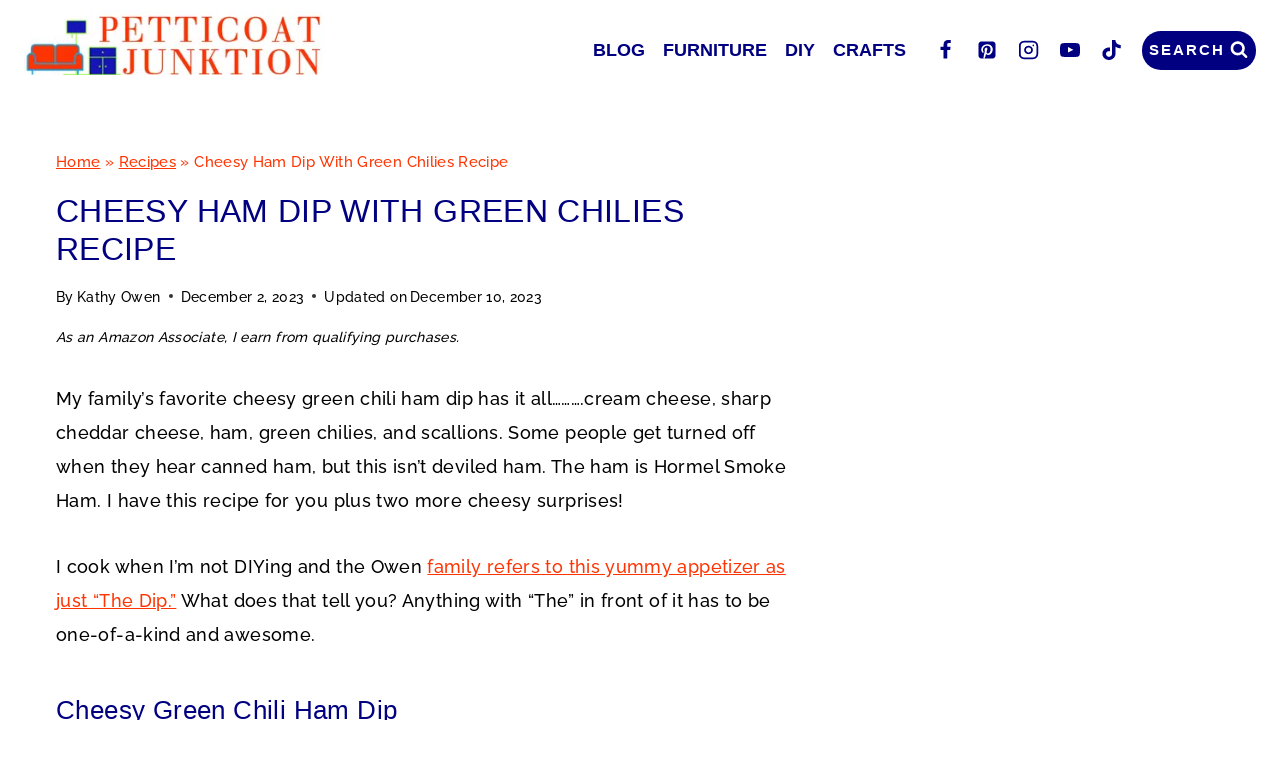

--- FILE ---
content_type: text/html; charset=UTF-8
request_url: https://petticoatjunktion.com/recipes/cheesy-green-chile-ham-dip/
body_size: 42412
content:
<!doctype html>
<html lang="en-US" class="no-js" itemtype="https://schema.org/Blog" itemscope>
<head><meta charset="UTF-8"><script>if(navigator.userAgent.match(/MSIE|Internet Explorer/i)||navigator.userAgent.match(/Trident\/7\..*?rv:11/i)){var href=document.location.href;if(!href.match(/[?&]nowprocket/)){if(href.indexOf("?")==-1){if(href.indexOf("#")==-1){document.location.href=href+"?nowprocket=1"}else{document.location.href=href.replace("#","?nowprocket=1#")}}else{if(href.indexOf("#")==-1){document.location.href=href+"&nowprocket=1"}else{document.location.href=href.replace("#","&nowprocket=1#")}}}}</script><script>(()=>{class RocketLazyLoadScripts{constructor(){this.v="2.0.4",this.userEvents=["keydown","keyup","mousedown","mouseup","mousemove","mouseover","mouseout","touchmove","touchstart","touchend","touchcancel","wheel","click","dblclick","input"],this.attributeEvents=["onblur","onclick","oncontextmenu","ondblclick","onfocus","onmousedown","onmouseenter","onmouseleave","onmousemove","onmouseout","onmouseover","onmouseup","onmousewheel","onscroll","onsubmit"]}async t(){this.i(),this.o(),/iP(ad|hone)/.test(navigator.userAgent)&&this.h(),this.u(),this.l(this),this.m(),this.k(this),this.p(this),this._(),await Promise.all([this.R(),this.L()]),this.lastBreath=Date.now(),this.S(this),this.P(),this.D(),this.O(),this.M(),await this.C(this.delayedScripts.normal),await this.C(this.delayedScripts.defer),await this.C(this.delayedScripts.async),await this.T(),await this.F(),await this.j(),await this.A(),window.dispatchEvent(new Event("rocket-allScriptsLoaded")),this.everythingLoaded=!0,this.lastTouchEnd&&await new Promise(t=>setTimeout(t,500-Date.now()+this.lastTouchEnd)),this.I(),this.H(),this.U(),this.W()}i(){this.CSPIssue=sessionStorage.getItem("rocketCSPIssue"),document.addEventListener("securitypolicyviolation",t=>{this.CSPIssue||"script-src-elem"!==t.violatedDirective||"data"!==t.blockedURI||(this.CSPIssue=!0,sessionStorage.setItem("rocketCSPIssue",!0))},{isRocket:!0})}o(){window.addEventListener("pageshow",t=>{this.persisted=t.persisted,this.realWindowLoadedFired=!0},{isRocket:!0}),window.addEventListener("pagehide",()=>{this.onFirstUserAction=null},{isRocket:!0})}h(){let t;function e(e){t=e}window.addEventListener("touchstart",e,{isRocket:!0}),window.addEventListener("touchend",function i(o){o.changedTouches[0]&&t.changedTouches[0]&&Math.abs(o.changedTouches[0].pageX-t.changedTouches[0].pageX)<10&&Math.abs(o.changedTouches[0].pageY-t.changedTouches[0].pageY)<10&&o.timeStamp-t.timeStamp<200&&(window.removeEventListener("touchstart",e,{isRocket:!0}),window.removeEventListener("touchend",i,{isRocket:!0}),"INPUT"===o.target.tagName&&"text"===o.target.type||(o.target.dispatchEvent(new TouchEvent("touchend",{target:o.target,bubbles:!0})),o.target.dispatchEvent(new MouseEvent("mouseover",{target:o.target,bubbles:!0})),o.target.dispatchEvent(new PointerEvent("click",{target:o.target,bubbles:!0,cancelable:!0,detail:1,clientX:o.changedTouches[0].clientX,clientY:o.changedTouches[0].clientY})),event.preventDefault()))},{isRocket:!0})}q(t){this.userActionTriggered||("mousemove"!==t.type||this.firstMousemoveIgnored?"keyup"===t.type||"mouseover"===t.type||"mouseout"===t.type||(this.userActionTriggered=!0,this.onFirstUserAction&&this.onFirstUserAction()):this.firstMousemoveIgnored=!0),"click"===t.type&&t.preventDefault(),t.stopPropagation(),t.stopImmediatePropagation(),"touchstart"===this.lastEvent&&"touchend"===t.type&&(this.lastTouchEnd=Date.now()),"click"===t.type&&(this.lastTouchEnd=0),this.lastEvent=t.type,t.composedPath&&t.composedPath()[0].getRootNode()instanceof ShadowRoot&&(t.rocketTarget=t.composedPath()[0]),this.savedUserEvents.push(t)}u(){this.savedUserEvents=[],this.userEventHandler=this.q.bind(this),this.userEvents.forEach(t=>window.addEventListener(t,this.userEventHandler,{passive:!1,isRocket:!0})),document.addEventListener("visibilitychange",this.userEventHandler,{isRocket:!0})}U(){this.userEvents.forEach(t=>window.removeEventListener(t,this.userEventHandler,{passive:!1,isRocket:!0})),document.removeEventListener("visibilitychange",this.userEventHandler,{isRocket:!0}),this.savedUserEvents.forEach(t=>{(t.rocketTarget||t.target).dispatchEvent(new window[t.constructor.name](t.type,t))})}m(){const t="return false",e=Array.from(this.attributeEvents,t=>"data-rocket-"+t),i="["+this.attributeEvents.join("],[")+"]",o="[data-rocket-"+this.attributeEvents.join("],[data-rocket-")+"]",s=(e,i,o)=>{o&&o!==t&&(e.setAttribute("data-rocket-"+i,o),e["rocket"+i]=new Function("event",o),e.setAttribute(i,t))};new MutationObserver(t=>{for(const n of t)"attributes"===n.type&&(n.attributeName.startsWith("data-rocket-")||this.everythingLoaded?n.attributeName.startsWith("data-rocket-")&&this.everythingLoaded&&this.N(n.target,n.attributeName.substring(12)):s(n.target,n.attributeName,n.target.getAttribute(n.attributeName))),"childList"===n.type&&n.addedNodes.forEach(t=>{if(t.nodeType===Node.ELEMENT_NODE)if(this.everythingLoaded)for(const i of[t,...t.querySelectorAll(o)])for(const t of i.getAttributeNames())e.includes(t)&&this.N(i,t.substring(12));else for(const e of[t,...t.querySelectorAll(i)])for(const t of e.getAttributeNames())this.attributeEvents.includes(t)&&s(e,t,e.getAttribute(t))})}).observe(document,{subtree:!0,childList:!0,attributeFilter:[...this.attributeEvents,...e]})}I(){this.attributeEvents.forEach(t=>{document.querySelectorAll("[data-rocket-"+t+"]").forEach(e=>{this.N(e,t)})})}N(t,e){const i=t.getAttribute("data-rocket-"+e);i&&(t.setAttribute(e,i),t.removeAttribute("data-rocket-"+e))}k(t){Object.defineProperty(HTMLElement.prototype,"onclick",{get(){return this.rocketonclick||null},set(e){this.rocketonclick=e,this.setAttribute(t.everythingLoaded?"onclick":"data-rocket-onclick","this.rocketonclick(event)")}})}S(t){function e(e,i){let o=e[i];e[i]=null,Object.defineProperty(e,i,{get:()=>o,set(s){t.everythingLoaded?o=s:e["rocket"+i]=o=s}})}e(document,"onreadystatechange"),e(window,"onload"),e(window,"onpageshow");try{Object.defineProperty(document,"readyState",{get:()=>t.rocketReadyState,set(e){t.rocketReadyState=e},configurable:!0}),document.readyState="loading"}catch(t){console.log("WPRocket DJE readyState conflict, bypassing")}}l(t){this.originalAddEventListener=EventTarget.prototype.addEventListener,this.originalRemoveEventListener=EventTarget.prototype.removeEventListener,this.savedEventListeners=[],EventTarget.prototype.addEventListener=function(e,i,o){o&&o.isRocket||!t.B(e,this)&&!t.userEvents.includes(e)||t.B(e,this)&&!t.userActionTriggered||e.startsWith("rocket-")||t.everythingLoaded?t.originalAddEventListener.call(this,e,i,o):(t.savedEventListeners.push({target:this,remove:!1,type:e,func:i,options:o}),"mouseenter"!==e&&"mouseleave"!==e||t.originalAddEventListener.call(this,e,t.savedUserEvents.push,o))},EventTarget.prototype.removeEventListener=function(e,i,o){o&&o.isRocket||!t.B(e,this)&&!t.userEvents.includes(e)||t.B(e,this)&&!t.userActionTriggered||e.startsWith("rocket-")||t.everythingLoaded?t.originalRemoveEventListener.call(this,e,i,o):t.savedEventListeners.push({target:this,remove:!0,type:e,func:i,options:o})}}J(t,e){this.savedEventListeners=this.savedEventListeners.filter(i=>{let o=i.type,s=i.target||window;return e!==o||t!==s||(this.B(o,s)&&(i.type="rocket-"+o),this.$(i),!1)})}H(){EventTarget.prototype.addEventListener=this.originalAddEventListener,EventTarget.prototype.removeEventListener=this.originalRemoveEventListener,this.savedEventListeners.forEach(t=>this.$(t))}$(t){t.remove?this.originalRemoveEventListener.call(t.target,t.type,t.func,t.options):this.originalAddEventListener.call(t.target,t.type,t.func,t.options)}p(t){let e;function i(e){return t.everythingLoaded?e:e.split(" ").map(t=>"load"===t||t.startsWith("load.")?"rocket-jquery-load":t).join(" ")}function o(o){function s(e){const s=o.fn[e];o.fn[e]=o.fn.init.prototype[e]=function(){return this[0]===window&&t.userActionTriggered&&("string"==typeof arguments[0]||arguments[0]instanceof String?arguments[0]=i(arguments[0]):"object"==typeof arguments[0]&&Object.keys(arguments[0]).forEach(t=>{const e=arguments[0][t];delete arguments[0][t],arguments[0][i(t)]=e})),s.apply(this,arguments),this}}if(o&&o.fn&&!t.allJQueries.includes(o)){const e={DOMContentLoaded:[],"rocket-DOMContentLoaded":[]};for(const t in e)document.addEventListener(t,()=>{e[t].forEach(t=>t())},{isRocket:!0});o.fn.ready=o.fn.init.prototype.ready=function(i){function s(){parseInt(o.fn.jquery)>2?setTimeout(()=>i.bind(document)(o)):i.bind(document)(o)}return"function"==typeof i&&(t.realDomReadyFired?!t.userActionTriggered||t.fauxDomReadyFired?s():e["rocket-DOMContentLoaded"].push(s):e.DOMContentLoaded.push(s)),o([])},s("on"),s("one"),s("off"),t.allJQueries.push(o)}e=o}t.allJQueries=[],o(window.jQuery),Object.defineProperty(window,"jQuery",{get:()=>e,set(t){o(t)}})}P(){const t=new Map;document.write=document.writeln=function(e){const i=document.currentScript,o=document.createRange(),s=i.parentElement;let n=t.get(i);void 0===n&&(n=i.nextSibling,t.set(i,n));const c=document.createDocumentFragment();o.setStart(c,0),c.appendChild(o.createContextualFragment(e)),s.insertBefore(c,n)}}async R(){return new Promise(t=>{this.userActionTriggered?t():this.onFirstUserAction=t})}async L(){return new Promise(t=>{document.addEventListener("DOMContentLoaded",()=>{this.realDomReadyFired=!0,t()},{isRocket:!0})})}async j(){return this.realWindowLoadedFired?Promise.resolve():new Promise(t=>{window.addEventListener("load",t,{isRocket:!0})})}M(){this.pendingScripts=[];this.scriptsMutationObserver=new MutationObserver(t=>{for(const e of t)e.addedNodes.forEach(t=>{"SCRIPT"!==t.tagName||t.noModule||t.isWPRocket||this.pendingScripts.push({script:t,promise:new Promise(e=>{const i=()=>{const i=this.pendingScripts.findIndex(e=>e.script===t);i>=0&&this.pendingScripts.splice(i,1),e()};t.addEventListener("load",i,{isRocket:!0}),t.addEventListener("error",i,{isRocket:!0}),setTimeout(i,1e3)})})})}),this.scriptsMutationObserver.observe(document,{childList:!0,subtree:!0})}async F(){await this.X(),this.pendingScripts.length?(await this.pendingScripts[0].promise,await this.F()):this.scriptsMutationObserver.disconnect()}D(){this.delayedScripts={normal:[],async:[],defer:[]},document.querySelectorAll("script[type$=rocketlazyloadscript]").forEach(t=>{t.hasAttribute("data-rocket-src")?t.hasAttribute("async")&&!1!==t.async?this.delayedScripts.async.push(t):t.hasAttribute("defer")&&!1!==t.defer||"module"===t.getAttribute("data-rocket-type")?this.delayedScripts.defer.push(t):this.delayedScripts.normal.push(t):this.delayedScripts.normal.push(t)})}async _(){await this.L();let t=[];document.querySelectorAll("script[type$=rocketlazyloadscript][data-rocket-src]").forEach(e=>{let i=e.getAttribute("data-rocket-src");if(i&&!i.startsWith("data:")){i.startsWith("//")&&(i=location.protocol+i);try{const o=new URL(i).origin;o!==location.origin&&t.push({src:o,crossOrigin:e.crossOrigin||"module"===e.getAttribute("data-rocket-type")})}catch(t){}}}),t=[...new Map(t.map(t=>[JSON.stringify(t),t])).values()],this.Y(t,"preconnect")}async G(t){if(await this.K(),!0!==t.noModule||!("noModule"in HTMLScriptElement.prototype))return new Promise(e=>{let i;function o(){(i||t).setAttribute("data-rocket-status","executed"),e()}try{if(navigator.userAgent.includes("Firefox/")||""===navigator.vendor||this.CSPIssue)i=document.createElement("script"),[...t.attributes].forEach(t=>{let e=t.nodeName;"type"!==e&&("data-rocket-type"===e&&(e="type"),"data-rocket-src"===e&&(e="src"),i.setAttribute(e,t.nodeValue))}),t.text&&(i.text=t.text),t.nonce&&(i.nonce=t.nonce),i.hasAttribute("src")?(i.addEventListener("load",o,{isRocket:!0}),i.addEventListener("error",()=>{i.setAttribute("data-rocket-status","failed-network"),e()},{isRocket:!0}),setTimeout(()=>{i.isConnected||e()},1)):(i.text=t.text,o()),i.isWPRocket=!0,t.parentNode.replaceChild(i,t);else{const i=t.getAttribute("data-rocket-type"),s=t.getAttribute("data-rocket-src");i?(t.type=i,t.removeAttribute("data-rocket-type")):t.removeAttribute("type"),t.addEventListener("load",o,{isRocket:!0}),t.addEventListener("error",i=>{this.CSPIssue&&i.target.src.startsWith("data:")?(console.log("WPRocket: CSP fallback activated"),t.removeAttribute("src"),this.G(t).then(e)):(t.setAttribute("data-rocket-status","failed-network"),e())},{isRocket:!0}),s?(t.fetchPriority="high",t.removeAttribute("data-rocket-src"),t.src=s):t.src="data:text/javascript;base64,"+window.btoa(unescape(encodeURIComponent(t.text)))}}catch(i){t.setAttribute("data-rocket-status","failed-transform"),e()}});t.setAttribute("data-rocket-status","skipped")}async C(t){const e=t.shift();return e?(e.isConnected&&await this.G(e),this.C(t)):Promise.resolve()}O(){this.Y([...this.delayedScripts.normal,...this.delayedScripts.defer,...this.delayedScripts.async],"preload")}Y(t,e){this.trash=this.trash||[];let i=!0;var o=document.createDocumentFragment();t.forEach(t=>{const s=t.getAttribute&&t.getAttribute("data-rocket-src")||t.src;if(s&&!s.startsWith("data:")){const n=document.createElement("link");n.href=s,n.rel=e,"preconnect"!==e&&(n.as="script",n.fetchPriority=i?"high":"low"),t.getAttribute&&"module"===t.getAttribute("data-rocket-type")&&(n.crossOrigin=!0),t.crossOrigin&&(n.crossOrigin=t.crossOrigin),t.integrity&&(n.integrity=t.integrity),t.nonce&&(n.nonce=t.nonce),o.appendChild(n),this.trash.push(n),i=!1}}),document.head.appendChild(o)}W(){this.trash.forEach(t=>t.remove())}async T(){try{document.readyState="interactive"}catch(t){}this.fauxDomReadyFired=!0;try{await this.K(),this.J(document,"readystatechange"),document.dispatchEvent(new Event("rocket-readystatechange")),await this.K(),document.rocketonreadystatechange&&document.rocketonreadystatechange(),await this.K(),this.J(document,"DOMContentLoaded"),document.dispatchEvent(new Event("rocket-DOMContentLoaded")),await this.K(),this.J(window,"DOMContentLoaded"),window.dispatchEvent(new Event("rocket-DOMContentLoaded"))}catch(t){console.error(t)}}async A(){try{document.readyState="complete"}catch(t){}try{await this.K(),this.J(document,"readystatechange"),document.dispatchEvent(new Event("rocket-readystatechange")),await this.K(),document.rocketonreadystatechange&&document.rocketonreadystatechange(),await this.K(),this.J(window,"load"),window.dispatchEvent(new Event("rocket-load")),await this.K(),window.rocketonload&&window.rocketonload(),await this.K(),this.allJQueries.forEach(t=>t(window).trigger("rocket-jquery-load")),await this.K(),this.J(window,"pageshow");const t=new Event("rocket-pageshow");t.persisted=this.persisted,window.dispatchEvent(t),await this.K(),window.rocketonpageshow&&window.rocketonpageshow({persisted:this.persisted})}catch(t){console.error(t)}}async K(){Date.now()-this.lastBreath>45&&(await this.X(),this.lastBreath=Date.now())}async X(){return document.hidden?new Promise(t=>setTimeout(t)):new Promise(t=>requestAnimationFrame(t))}B(t,e){return e===document&&"readystatechange"===t||(e===document&&"DOMContentLoaded"===t||(e===window&&"DOMContentLoaded"===t||(e===window&&"load"===t||e===window&&"pageshow"===t)))}static run(){(new RocketLazyLoadScripts).t()}}RocketLazyLoadScripts.run()})();</script>
	
	<meta name="viewport" content="width=device-width, initial-scale=1, minimum-scale=1">
	<meta name='robots' content='index, follow, max-image-preview:large, max-snippet:-1, max-video-preview:-1' />

	<!-- This site is optimized with the Yoast SEO Premium plugin v26.7 (Yoast SEO v26.7) - https://yoast.com/wordpress/plugins/seo/ -->
	<title>Cheesy Ham Dip With Green Chilies Recipe</title>
<link crossorigin data-rocket-preconnect href="https://cdn.id5-sync.com" rel="preconnect">
<link crossorigin data-rocket-preconnect href="https://api.receptivity.io" rel="preconnect">
<link crossorigin data-rocket-preconnect href="https://securepubads.g.doubleclick.net" rel="preconnect">
<link crossorigin data-rocket-preconnect href="https://www.google-analytics.com" rel="preconnect">
<link crossorigin data-rocket-preconnect href="https://exchange.mediavine.com" rel="preconnect">
<link crossorigin data-rocket-preconnect href="https://scripts.mediavine.com" rel="preconnect">
<link crossorigin data-rocket-preconnect href="https://www.googletagmanager.com" rel="preconnect">
<link crossorigin data-rocket-preconnect href="https://eu-us.consentmanager.net" rel="preconnect">
<link crossorigin data-rocket-preconnect href="https://eu-us-cdn.consentmanager.net" rel="preconnect">
<link crossorigin data-rocket-preconnect href="https://faves.grow.me" rel="preconnect">
<link crossorigin data-rocket-preconnect href="https://btloader.com" rel="preconnect">
<link crossorigin data-rocket-preconnect href="https://app.grow.me" rel="preconnect"><link rel="preload" data-rocket-preload as="image" href="https://petticoatjunktion.com/wp-content/uploads/2018/09/ingredients-to-make-the-cheese-dip_thumb.jpg" fetchpriority="high">
	<meta name="description" content="This Cheesy Green Chili Ham Dip is a family favorite. Around our house we refer to it as simply “The Dip”. You know it has to be good." />
	<link rel="canonical" href="https://petticoatjunktion.com/recipes/cheesy-green-chile-ham-dip/" />
	<meta property="og:locale" content="en_US" />
	<meta property="og:type" content="article" />
	<meta property="og:title" content="Cheesy Ham Dip With Green Chilies Recipe" />
	<meta property="og:description" content="This Cheesy Green Chili Ham Dip is a family favorite. Around our house we refer to it as simply “The Dip”. You know it has to be good." />
	<meta property="og:url" content="https://petticoatjunktion.com/recipes/cheesy-green-chile-ham-dip/" />
	<meta property="og:site_name" content="Petticoat Junktion" />
	<meta property="article:published_time" content="2023-12-02T14:17:04+00:00" />
	<meta property="article:modified_time" content="2023-12-11T00:08:39+00:00" />
	<meta property="og:image" content="https://petticoatjunktion.com/wp-content/uploads/2020/12/cheesy-ham-dip-with-green-onions-and-cream-cheese.jpg" />
	<meta property="og:image:width" content="700" />
	<meta property="og:image:height" content="700" />
	<meta property="og:image:type" content="image/jpeg" />
	<meta name="author" content="Kathy Owen" />
	<meta name="twitter:card" content="summary_large_image" />
	<meta name="twitter:creator" content="@pjunktion" />
	<meta name="twitter:site" content="@pjunktion" />
	<meta name="twitter:label1" content="Written by" />
	<meta name="twitter:data1" content="Kathy Owen" />
	<meta name="twitter:label2" content="Est. reading time" />
	<meta name="twitter:data2" content="4 minutes" />
	<script type="application/ld+json" class="yoast-schema-graph">{"@context":"https://schema.org","@graph":[{"@type":"Article","@id":"https://petticoatjunktion.com/recipes/cheesy-green-chile-ham-dip/#article","isPartOf":{"@id":"https://petticoatjunktion.com/recipes/cheesy-green-chile-ham-dip/"},"author":{"name":"Kathy Owen","@id":"https://petticoatjunktion.com/#/schema/person/0b48e17cc44d9acb94bc01caf621195e"},"headline":"Cheesy Ham Dip With Green Chilies Recipe","datePublished":"2023-12-02T14:17:04+00:00","dateModified":"2023-12-11T00:08:39+00:00","mainEntityOfPage":{"@id":"https://petticoatjunktion.com/recipes/cheesy-green-chile-ham-dip/"},"wordCount":586,"commentCount":3,"publisher":{"@id":"https://petticoatjunktion.com/#/schema/person/0b48e17cc44d9acb94bc01caf621195e"},"image":{"@id":"https://petticoatjunktion.com/recipes/cheesy-green-chile-ham-dip/#primaryimage"},"thumbnailUrl":"https://petticoatjunktion.com/wp-content/uploads/2020/12/cheesy-ham-dip-with-green-onions-and-cream-cheese.jpg","keywords":["best party appetizer recipe","cheese dip recipe","Cheesy Green Chili Ham Dip","cream cheese dip","favorite recipe","good dip","green chili dip","ham dip recipe","sharp cheddar cheese dip"],"articleSection":["recipes"],"inLanguage":"en-US","potentialAction":[{"@type":"CommentAction","name":"Comment","target":["https://petticoatjunktion.com/recipes/cheesy-green-chile-ham-dip/#respond"]}]},{"@type":"WebPage","@id":"https://petticoatjunktion.com/recipes/cheesy-green-chile-ham-dip/","url":"https://petticoatjunktion.com/recipes/cheesy-green-chile-ham-dip/","name":"Cheesy Ham Dip With Green Chilies Recipe","isPartOf":{"@id":"https://petticoatjunktion.com/#website"},"primaryImageOfPage":{"@id":"https://petticoatjunktion.com/recipes/cheesy-green-chile-ham-dip/#primaryimage"},"image":{"@id":"https://petticoatjunktion.com/recipes/cheesy-green-chile-ham-dip/#primaryimage"},"thumbnailUrl":"https://petticoatjunktion.com/wp-content/uploads/2020/12/cheesy-ham-dip-with-green-onions-and-cream-cheese.jpg","datePublished":"2023-12-02T14:17:04+00:00","dateModified":"2023-12-11T00:08:39+00:00","description":"This Cheesy Green Chili Ham Dip is a family favorite. Around our house we refer to it as simply “The Dip”. You know it has to be good.","breadcrumb":{"@id":"https://petticoatjunktion.com/recipes/cheesy-green-chile-ham-dip/#breadcrumb"},"inLanguage":"en-US","potentialAction":[{"@type":"ReadAction","target":["https://petticoatjunktion.com/recipes/cheesy-green-chile-ham-dip/"]}]},{"@type":"ImageObject","inLanguage":"en-US","@id":"https://petticoatjunktion.com/recipes/cheesy-green-chile-ham-dip/#primaryimage","url":"https://petticoatjunktion.com/wp-content/uploads/2020/12/cheesy-ham-dip-with-green-onions-and-cream-cheese.jpg","contentUrl":"https://petticoatjunktion.com/wp-content/uploads/2020/12/cheesy-ham-dip-with-green-onions-and-cream-cheese.jpg","width":700,"height":700,"caption":"cheesy ham dip with green onions and cream cheese"},{"@type":"BreadcrumbList","@id":"https://petticoatjunktion.com/recipes/cheesy-green-chile-ham-dip/#breadcrumb","itemListElement":[{"@type":"ListItem","position":1,"name":"Home","item":"https://petticoatjunktion.com/"},{"@type":"ListItem","position":2,"name":"recipes","item":"https://petticoatjunktion.com/category/recipes/"},{"@type":"ListItem","position":3,"name":"Cheesy Ham Dip With Green Chilies Recipe"}]},{"@type":"WebSite","@id":"https://petticoatjunktion.com/#website","url":"https://petticoatjunktion.com/","name":"Petticoat Junktion","description":"Upcycling, recycling, and repurposing ideas for furniture and home decor.","publisher":{"@id":"https://petticoatjunktion.com/#/schema/person/0b48e17cc44d9acb94bc01caf621195e"},"potentialAction":[{"@type":"SearchAction","target":{"@type":"EntryPoint","urlTemplate":"https://petticoatjunktion.com/?s={search_term_string}"},"query-input":{"@type":"PropertyValueSpecification","valueRequired":true,"valueName":"search_term_string"}}],"inLanguage":"en-US"},{"@type":["Person","Organization"],"@id":"https://petticoatjunktion.com/#/schema/person/0b48e17cc44d9acb94bc01caf621195e","name":"Kathy Owen","image":{"@type":"ImageObject","inLanguage":"en-US","@id":"https://petticoatjunktion.com/#/schema/person/image/","url":"https://petticoatjunktion.com/wp-content/uploads/2023/01/Kathy-Petticoat-Junktion-9-2.jpg","contentUrl":"https://petticoatjunktion.com/wp-content/uploads/2023/01/Kathy-Petticoat-Junktion-9-2.jpg","width":149,"height":135,"caption":"Kathy Owen"},"logo":{"@id":"https://petticoatjunktion.com/#/schema/person/image/"},"description":"Kathy founded the home decor blog Petticoat Junktion in 2011, where she shares tutorials on how to paint furniture and repurpose thrifty finds into unique home décor. Her DIY projects have been featured on the Home Depot Blog, Plaid Crafts, The Behr Designer Series, and in numerous magazines.","sameAs":["https://petticoatjunktion.com/about/","https://mastodon.social/@petticoatjunktion"],"publishingPrinciples":"https://petticoatjunktion.com/editorial-policies/","actionableFeedbackPolicy":"https://petticoatjunktion.com/disclosure/","diversityPolicy":"https://petticoatjunktion.com/editorial-policies/"}]}</script>
	<!-- / Yoast SEO Premium plugin. -->


<link rel='dns-prefetch' href='//scripts.mediavine.com' />
<link rel="alternate" type="application/rss+xml" title="Petticoat Junktion &raquo; Feed" href="https://petticoatjunktion.com/feed/" />
<link rel="alternate" type="application/rss+xml" title="Petticoat Junktion &raquo; Comments Feed" href="https://petticoatjunktion.com/comments/feed/" />
			<script type="rocketlazyloadscript">document.documentElement.classList.remove( 'no-js' );</script>
			<link rel="alternate" type="application/rss+xml" title="Petticoat Junktion &raquo; Cheesy Ham Dip With Green Chilies Recipe Comments Feed" href="https://petticoatjunktion.com/recipes/cheesy-green-chile-ham-dip/feed/" />
<link rel="alternate" title="oEmbed (JSON)" type="application/json+oembed" href="https://petticoatjunktion.com/wp-json/oembed/1.0/embed?url=https%3A%2F%2Fpetticoatjunktion.com%2Frecipes%2Fcheesy-green-chile-ham-dip%2F" />
<link rel="alternate" title="oEmbed (XML)" type="text/xml+oembed" href="https://petticoatjunktion.com/wp-json/oembed/1.0/embed?url=https%3A%2F%2Fpetticoatjunktion.com%2Frecipes%2Fcheesy-green-chile-ham-dip%2F&#038;format=xml" />
<link rel="alternate" type="application/rss+xml" title="Petticoat Junktion &raquo; Stories Feed" href="https://petticoatjunktion.com/web-stories/feed/"><style id='wp-img-auto-sizes-contain-inline-css'>
img:is([sizes=auto i],[sizes^="auto," i]){contain-intrinsic-size:3000px 1500px}
/*# sourceURL=wp-img-auto-sizes-contain-inline-css */
</style>
<link data-minify="1" rel='stylesheet' id='genesis-blocks-style-css-css' href='https://petticoatjunktion.com/wp-content/cache/min/1/wp-content/plugins/genesis-blocks/dist/style-blocks.build.css?ver=1766098176' media='all' />
<style id='wp-emoji-styles-inline-css'>

	img.wp-smiley, img.emoji {
		display: inline !important;
		border: none !important;
		box-shadow: none !important;
		height: 1em !important;
		width: 1em !important;
		margin: 0 0.07em !important;
		vertical-align: -0.1em !important;
		background: none !important;
		padding: 0 !important;
	}
/*# sourceURL=wp-emoji-styles-inline-css */
</style>
<style id='wp-block-library-inline-css'>
:root{--wp-block-synced-color:#7a00df;--wp-block-synced-color--rgb:122,0,223;--wp-bound-block-color:var(--wp-block-synced-color);--wp-editor-canvas-background:#ddd;--wp-admin-theme-color:#007cba;--wp-admin-theme-color--rgb:0,124,186;--wp-admin-theme-color-darker-10:#006ba1;--wp-admin-theme-color-darker-10--rgb:0,107,160.5;--wp-admin-theme-color-darker-20:#005a87;--wp-admin-theme-color-darker-20--rgb:0,90,135;--wp-admin-border-width-focus:2px}@media (min-resolution:192dpi){:root{--wp-admin-border-width-focus:1.5px}}.wp-element-button{cursor:pointer}:root .has-very-light-gray-background-color{background-color:#eee}:root .has-very-dark-gray-background-color{background-color:#313131}:root .has-very-light-gray-color{color:#eee}:root .has-very-dark-gray-color{color:#313131}:root .has-vivid-green-cyan-to-vivid-cyan-blue-gradient-background{background:linear-gradient(135deg,#00d084,#0693e3)}:root .has-purple-crush-gradient-background{background:linear-gradient(135deg,#34e2e4,#4721fb 50%,#ab1dfe)}:root .has-hazy-dawn-gradient-background{background:linear-gradient(135deg,#faaca8,#dad0ec)}:root .has-subdued-olive-gradient-background{background:linear-gradient(135deg,#fafae1,#67a671)}:root .has-atomic-cream-gradient-background{background:linear-gradient(135deg,#fdd79a,#004a59)}:root .has-nightshade-gradient-background{background:linear-gradient(135deg,#330968,#31cdcf)}:root .has-midnight-gradient-background{background:linear-gradient(135deg,#020381,#2874fc)}:root{--wp--preset--font-size--normal:16px;--wp--preset--font-size--huge:42px}.has-regular-font-size{font-size:1em}.has-larger-font-size{font-size:2.625em}.has-normal-font-size{font-size:var(--wp--preset--font-size--normal)}.has-huge-font-size{font-size:var(--wp--preset--font-size--huge)}.has-text-align-center{text-align:center}.has-text-align-left{text-align:left}.has-text-align-right{text-align:right}.has-fit-text{white-space:nowrap!important}#end-resizable-editor-section{display:none}.aligncenter{clear:both}.items-justified-left{justify-content:flex-start}.items-justified-center{justify-content:center}.items-justified-right{justify-content:flex-end}.items-justified-space-between{justify-content:space-between}.screen-reader-text{border:0;clip-path:inset(50%);height:1px;margin:-1px;overflow:hidden;padding:0;position:absolute;width:1px;word-wrap:normal!important}.screen-reader-text:focus{background-color:#ddd;clip-path:none;color:#444;display:block;font-size:1em;height:auto;left:5px;line-height:normal;padding:15px 23px 14px;text-decoration:none;top:5px;width:auto;z-index:100000}html :where(.has-border-color){border-style:solid}html :where([style*=border-top-color]){border-top-style:solid}html :where([style*=border-right-color]){border-right-style:solid}html :where([style*=border-bottom-color]){border-bottom-style:solid}html :where([style*=border-left-color]){border-left-style:solid}html :where([style*=border-width]){border-style:solid}html :where([style*=border-top-width]){border-top-style:solid}html :where([style*=border-right-width]){border-right-style:solid}html :where([style*=border-bottom-width]){border-bottom-style:solid}html :where([style*=border-left-width]){border-left-style:solid}html :where(img[class*=wp-image-]){height:auto;max-width:100%}:where(figure){margin:0 0 1em}html :where(.is-position-sticky){--wp-admin--admin-bar--position-offset:var(--wp-admin--admin-bar--height,0px)}@media screen and (max-width:600px){html :where(.is-position-sticky){--wp-admin--admin-bar--position-offset:0px}}

/*# sourceURL=wp-block-library-inline-css */
</style><style id='wp-block-paragraph-inline-css'>
.is-small-text{font-size:.875em}.is-regular-text{font-size:1em}.is-large-text{font-size:2.25em}.is-larger-text{font-size:3em}.has-drop-cap:not(:focus):first-letter{float:left;font-size:8.4em;font-style:normal;font-weight:100;line-height:.68;margin:.05em .1em 0 0;text-transform:uppercase}body.rtl .has-drop-cap:not(:focus):first-letter{float:none;margin-left:.1em}p.has-drop-cap.has-background{overflow:hidden}:root :where(p.has-background){padding:1.25em 2.375em}:where(p.has-text-color:not(.has-link-color)) a{color:inherit}p.has-text-align-left[style*="writing-mode:vertical-lr"],p.has-text-align-right[style*="writing-mode:vertical-rl"]{rotate:180deg}
/*# sourceURL=https://petticoatjunktion.com/wp-includes/blocks/paragraph/style.min.css */
</style>
<style id='global-styles-inline-css'>
:root{--wp--preset--aspect-ratio--square: 1;--wp--preset--aspect-ratio--4-3: 4/3;--wp--preset--aspect-ratio--3-4: 3/4;--wp--preset--aspect-ratio--3-2: 3/2;--wp--preset--aspect-ratio--2-3: 2/3;--wp--preset--aspect-ratio--16-9: 16/9;--wp--preset--aspect-ratio--9-16: 9/16;--wp--preset--color--black: #000000;--wp--preset--color--cyan-bluish-gray: #abb8c3;--wp--preset--color--white: #ffffff;--wp--preset--color--pale-pink: #f78da7;--wp--preset--color--vivid-red: #cf2e2e;--wp--preset--color--luminous-vivid-orange: #ff6900;--wp--preset--color--luminous-vivid-amber: #fcb900;--wp--preset--color--light-green-cyan: #7bdcb5;--wp--preset--color--vivid-green-cyan: #00d084;--wp--preset--color--pale-cyan-blue: #8ed1fc;--wp--preset--color--vivid-cyan-blue: #0693e3;--wp--preset--color--vivid-purple: #9b51e0;--wp--preset--color--theme-palette-1: var(--global-palette1);--wp--preset--color--theme-palette-2: var(--global-palette2);--wp--preset--color--theme-palette-3: var(--global-palette3);--wp--preset--color--theme-palette-4: var(--global-palette4);--wp--preset--color--theme-palette-5: var(--global-palette5);--wp--preset--color--theme-palette-6: var(--global-palette6);--wp--preset--color--theme-palette-7: var(--global-palette7);--wp--preset--color--theme-palette-8: var(--global-palette8);--wp--preset--color--theme-palette-9: var(--global-palette9);--wp--preset--color--theme-palette-10: var(--global-palette10);--wp--preset--color--theme-palette-11: var(--global-palette11);--wp--preset--color--theme-palette-12: var(--global-palette12);--wp--preset--color--theme-palette-13: var(--global-palette13);--wp--preset--color--theme-palette-14: var(--global-palette14);--wp--preset--color--theme-palette-15: var(--global-palette15);--wp--preset--gradient--vivid-cyan-blue-to-vivid-purple: linear-gradient(135deg,rgb(6,147,227) 0%,rgb(155,81,224) 100%);--wp--preset--gradient--light-green-cyan-to-vivid-green-cyan: linear-gradient(135deg,rgb(122,220,180) 0%,rgb(0,208,130) 100%);--wp--preset--gradient--luminous-vivid-amber-to-luminous-vivid-orange: linear-gradient(135deg,rgb(252,185,0) 0%,rgb(255,105,0) 100%);--wp--preset--gradient--luminous-vivid-orange-to-vivid-red: linear-gradient(135deg,rgb(255,105,0) 0%,rgb(207,46,46) 100%);--wp--preset--gradient--very-light-gray-to-cyan-bluish-gray: linear-gradient(135deg,rgb(238,238,238) 0%,rgb(169,184,195) 100%);--wp--preset--gradient--cool-to-warm-spectrum: linear-gradient(135deg,rgb(74,234,220) 0%,rgb(151,120,209) 20%,rgb(207,42,186) 40%,rgb(238,44,130) 60%,rgb(251,105,98) 80%,rgb(254,248,76) 100%);--wp--preset--gradient--blush-light-purple: linear-gradient(135deg,rgb(255,206,236) 0%,rgb(152,150,240) 100%);--wp--preset--gradient--blush-bordeaux: linear-gradient(135deg,rgb(254,205,165) 0%,rgb(254,45,45) 50%,rgb(107,0,62) 100%);--wp--preset--gradient--luminous-dusk: linear-gradient(135deg,rgb(255,203,112) 0%,rgb(199,81,192) 50%,rgb(65,88,208) 100%);--wp--preset--gradient--pale-ocean: linear-gradient(135deg,rgb(255,245,203) 0%,rgb(182,227,212) 50%,rgb(51,167,181) 100%);--wp--preset--gradient--electric-grass: linear-gradient(135deg,rgb(202,248,128) 0%,rgb(113,206,126) 100%);--wp--preset--gradient--midnight: linear-gradient(135deg,rgb(2,3,129) 0%,rgb(40,116,252) 100%);--wp--preset--font-size--small: var(--global-font-size-small);--wp--preset--font-size--medium: var(--global-font-size-medium);--wp--preset--font-size--large: var(--global-font-size-large);--wp--preset--font-size--x-large: 42px;--wp--preset--font-size--larger: var(--global-font-size-larger);--wp--preset--font-size--xxlarge: var(--global-font-size-xxlarge);--wp--preset--spacing--20: 0.44rem;--wp--preset--spacing--30: 0.67rem;--wp--preset--spacing--40: 1rem;--wp--preset--spacing--50: 1.5rem;--wp--preset--spacing--60: 2.25rem;--wp--preset--spacing--70: 3.38rem;--wp--preset--spacing--80: 5.06rem;--wp--preset--shadow--natural: 6px 6px 9px rgba(0, 0, 0, 0.2);--wp--preset--shadow--deep: 12px 12px 50px rgba(0, 0, 0, 0.4);--wp--preset--shadow--sharp: 6px 6px 0px rgba(0, 0, 0, 0.2);--wp--preset--shadow--outlined: 6px 6px 0px -3px rgb(255, 255, 255), 6px 6px rgb(0, 0, 0);--wp--preset--shadow--crisp: 6px 6px 0px rgb(0, 0, 0);}:where(.is-layout-flex){gap: 0.5em;}:where(.is-layout-grid){gap: 0.5em;}body .is-layout-flex{display: flex;}.is-layout-flex{flex-wrap: wrap;align-items: center;}.is-layout-flex > :is(*, div){margin: 0;}body .is-layout-grid{display: grid;}.is-layout-grid > :is(*, div){margin: 0;}:where(.wp-block-columns.is-layout-flex){gap: 2em;}:where(.wp-block-columns.is-layout-grid){gap: 2em;}:where(.wp-block-post-template.is-layout-flex){gap: 1.25em;}:where(.wp-block-post-template.is-layout-grid){gap: 1.25em;}.has-black-color{color: var(--wp--preset--color--black) !important;}.has-cyan-bluish-gray-color{color: var(--wp--preset--color--cyan-bluish-gray) !important;}.has-white-color{color: var(--wp--preset--color--white) !important;}.has-pale-pink-color{color: var(--wp--preset--color--pale-pink) !important;}.has-vivid-red-color{color: var(--wp--preset--color--vivid-red) !important;}.has-luminous-vivid-orange-color{color: var(--wp--preset--color--luminous-vivid-orange) !important;}.has-luminous-vivid-amber-color{color: var(--wp--preset--color--luminous-vivid-amber) !important;}.has-light-green-cyan-color{color: var(--wp--preset--color--light-green-cyan) !important;}.has-vivid-green-cyan-color{color: var(--wp--preset--color--vivid-green-cyan) !important;}.has-pale-cyan-blue-color{color: var(--wp--preset--color--pale-cyan-blue) !important;}.has-vivid-cyan-blue-color{color: var(--wp--preset--color--vivid-cyan-blue) !important;}.has-vivid-purple-color{color: var(--wp--preset--color--vivid-purple) !important;}.has-black-background-color{background-color: var(--wp--preset--color--black) !important;}.has-cyan-bluish-gray-background-color{background-color: var(--wp--preset--color--cyan-bluish-gray) !important;}.has-white-background-color{background-color: var(--wp--preset--color--white) !important;}.has-pale-pink-background-color{background-color: var(--wp--preset--color--pale-pink) !important;}.has-vivid-red-background-color{background-color: var(--wp--preset--color--vivid-red) !important;}.has-luminous-vivid-orange-background-color{background-color: var(--wp--preset--color--luminous-vivid-orange) !important;}.has-luminous-vivid-amber-background-color{background-color: var(--wp--preset--color--luminous-vivid-amber) !important;}.has-light-green-cyan-background-color{background-color: var(--wp--preset--color--light-green-cyan) !important;}.has-vivid-green-cyan-background-color{background-color: var(--wp--preset--color--vivid-green-cyan) !important;}.has-pale-cyan-blue-background-color{background-color: var(--wp--preset--color--pale-cyan-blue) !important;}.has-vivid-cyan-blue-background-color{background-color: var(--wp--preset--color--vivid-cyan-blue) !important;}.has-vivid-purple-background-color{background-color: var(--wp--preset--color--vivid-purple) !important;}.has-black-border-color{border-color: var(--wp--preset--color--black) !important;}.has-cyan-bluish-gray-border-color{border-color: var(--wp--preset--color--cyan-bluish-gray) !important;}.has-white-border-color{border-color: var(--wp--preset--color--white) !important;}.has-pale-pink-border-color{border-color: var(--wp--preset--color--pale-pink) !important;}.has-vivid-red-border-color{border-color: var(--wp--preset--color--vivid-red) !important;}.has-luminous-vivid-orange-border-color{border-color: var(--wp--preset--color--luminous-vivid-orange) !important;}.has-luminous-vivid-amber-border-color{border-color: var(--wp--preset--color--luminous-vivid-amber) !important;}.has-light-green-cyan-border-color{border-color: var(--wp--preset--color--light-green-cyan) !important;}.has-vivid-green-cyan-border-color{border-color: var(--wp--preset--color--vivid-green-cyan) !important;}.has-pale-cyan-blue-border-color{border-color: var(--wp--preset--color--pale-cyan-blue) !important;}.has-vivid-cyan-blue-border-color{border-color: var(--wp--preset--color--vivid-cyan-blue) !important;}.has-vivid-purple-border-color{border-color: var(--wp--preset--color--vivid-purple) !important;}.has-vivid-cyan-blue-to-vivid-purple-gradient-background{background: var(--wp--preset--gradient--vivid-cyan-blue-to-vivid-purple) !important;}.has-light-green-cyan-to-vivid-green-cyan-gradient-background{background: var(--wp--preset--gradient--light-green-cyan-to-vivid-green-cyan) !important;}.has-luminous-vivid-amber-to-luminous-vivid-orange-gradient-background{background: var(--wp--preset--gradient--luminous-vivid-amber-to-luminous-vivid-orange) !important;}.has-luminous-vivid-orange-to-vivid-red-gradient-background{background: var(--wp--preset--gradient--luminous-vivid-orange-to-vivid-red) !important;}.has-very-light-gray-to-cyan-bluish-gray-gradient-background{background: var(--wp--preset--gradient--very-light-gray-to-cyan-bluish-gray) !important;}.has-cool-to-warm-spectrum-gradient-background{background: var(--wp--preset--gradient--cool-to-warm-spectrum) !important;}.has-blush-light-purple-gradient-background{background: var(--wp--preset--gradient--blush-light-purple) !important;}.has-blush-bordeaux-gradient-background{background: var(--wp--preset--gradient--blush-bordeaux) !important;}.has-luminous-dusk-gradient-background{background: var(--wp--preset--gradient--luminous-dusk) !important;}.has-pale-ocean-gradient-background{background: var(--wp--preset--gradient--pale-ocean) !important;}.has-electric-grass-gradient-background{background: var(--wp--preset--gradient--electric-grass) !important;}.has-midnight-gradient-background{background: var(--wp--preset--gradient--midnight) !important;}.has-small-font-size{font-size: var(--wp--preset--font-size--small) !important;}.has-medium-font-size{font-size: var(--wp--preset--font-size--medium) !important;}.has-large-font-size{font-size: var(--wp--preset--font-size--large) !important;}.has-x-large-font-size{font-size: var(--wp--preset--font-size--x-large) !important;}
/*# sourceURL=global-styles-inline-css */
</style>

<style id='classic-theme-styles-inline-css'>
/*! This file is auto-generated */
.wp-block-button__link{color:#fff;background-color:#32373c;border-radius:9999px;box-shadow:none;text-decoration:none;padding:calc(.667em + 2px) calc(1.333em + 2px);font-size:1.125em}.wp-block-file__button{background:#32373c;color:#fff;text-decoration:none}
/*# sourceURL=/wp-includes/css/classic-themes.min.css */
</style>
<link data-minify="1" rel='stylesheet' id='jpibfi-style-css' href='https://petticoatjunktion.com/wp-content/cache/min/1/wp-content/plugins/jquery-pin-it-button-for-images/css/client.css?ver=1766098187' media='all' />
<link data-minify="1" rel='stylesheet' id='scriptlesssocialsharing-css' href='https://petticoatjunktion.com/wp-content/cache/min/1/wp-content/plugins/scriptless-social-sharing/includes/css/scriptlesssocialsharing-style.css?ver=1766098187' media='all' />
<style id='scriptlesssocialsharing-inline-css'>
.scriptlesssocialsharing__buttons a.button { padding: 10px; flex: 1; }.scriptlesssocialsharing__buttons .button.flipboard{ background-color:#e12828;background-color:rgba(225,40,40,.8); } .scriptlesssocialsharing-buttons .button.flipboard:hover{ background-color:#e12828 }
/*# sourceURL=scriptlesssocialsharing-inline-css */
</style>
<link rel='stylesheet' id='kadence-global-css' href='https://petticoatjunktion.com/wp-content/themes/kadence/assets/css/global.min.css?ver=1.4.3' media='all' />
<style id='kadence-global-inline-css'>
/* Kadence Base CSS */
:root{--global-palette1:#000080;--global-palette2:#ff3403;--global-palette3:#333333;--global-palette4:#555555;--global-palette5:#888888;--global-palette6:#48bfa4;--global-palette7:#f95561;--global-palette8:#38a499;--global-palette9:#ffffff;--global-palette10:oklch(from var(--global-palette1) calc(l + 0.10 * (1 - l)) calc(c * 1.00) calc(h + 180) / 100%);--global-palette11:#13612e;--global-palette12:#1159af;--global-palette13:#b82105;--global-palette14:#f7630c;--global-palette15:#f5a524;--global-palette9rgb:255, 255, 255;--global-palette-highlight:var(--global-palette2);--global-palette-highlight-alt:var(--global-palette1);--global-palette-highlight-alt2:var(--global-palette9);--global-palette-btn-bg:var(--global-palette1);--global-palette-btn-bg-hover:linear-gradient(135deg,rgb(208,109,155) 0%,rgb(237,103,91) 100%);--global-palette-btn:var(--global-palette9);--global-palette-btn-hover:var(--global-palette9);--global-palette-btn-sec-bg:var(--global-palette7);--global-palette-btn-sec-bg-hover:var(--global-palette2);--global-palette-btn-sec:var(--global-palette3);--global-palette-btn-sec-hover:var(--global-palette9);--global-body-font-family:Raleway, sans-serif;--global-heading-font-family:-apple-system,BlinkMacSystemFont,"Segoe UI",Roboto,Oxygen-Sans,Ubuntu,Cantarell,"Helvetica Neue",sans-serif, "Apple Color Emoji", "Segoe UI Emoji", "Segoe UI Symbol";--global-primary-nav-font-family:-apple-system,BlinkMacSystemFont,"Segoe UI",Roboto,Oxygen-Sans,Ubuntu,Cantarell,"Helvetica Neue",sans-serif, "Apple Color Emoji", "Segoe UI Emoji", "Segoe UI Symbol";--global-fallback-font:sans-serif;--global-display-fallback-font:sans-serif;--global-content-width:1280px;--global-content-wide-width:calc(1280px + 230px);--global-content-narrow-width:842px;--global-content-edge-padding:1.5rem;--global-content-boxed-padding:2rem;--global-calc-content-width:calc(1280px - var(--global-content-edge-padding) - var(--global-content-edge-padding) );--wp--style--global--content-size:var(--global-calc-content-width);}.wp-site-blocks{--global-vw:calc( 100vw - ( 0.5 * var(--scrollbar-offset)));}body{background:var(--global-palette9);}body, input, select, optgroup, textarea{font-style:normal;font-weight:500;font-size:18px;line-height:1.9;letter-spacing:0.02em;font-family:var(--global-body-font-family);color:#000000;}.content-bg, body.content-style-unboxed .site{background:var(--global-palette9);}h1,h2,h3,h4,h5,h6{font-family:var(--global-heading-font-family);}h1{font-style:normal;font-weight:500;font-size:36px;line-height:1.2;text-transform:capitalize;color:var(--global-palette1);}h2{font-style:normal;font-weight:500;font-size:26px;line-height:1.5;letter-spacing:0.4px;color:var(--global-palette1);}h3{font-style:normal;font-weight:500;font-size:24px;line-height:1.5;color:var(--global-palette1);}h4{font-style:normal;font-weight:300;font-size:22px;line-height:1.5;color:var(--global-palette1);}h5{font-style:normal;font-weight:400;font-size:18px;line-height:1.5;letter-spacing:1.5px;text-transform:uppercase;color:var(--global-palette1);}h6{font-style:normal;font-weight:600;font-size:16px;line-height:1.5;color:var(--global-palette1);}.entry-hero .kadence-breadcrumbs{max-width:1280px;}.site-container, .site-header-row-layout-contained, .site-footer-row-layout-contained, .entry-hero-layout-contained, .comments-area, .alignfull > .wp-block-cover__inner-container, .alignwide > .wp-block-cover__inner-container{max-width:var(--global-content-width);}.content-width-narrow .content-container.site-container, .content-width-narrow .hero-container.site-container{max-width:var(--global-content-narrow-width);}@media all and (min-width: 1510px){.wp-site-blocks .content-container  .alignwide{margin-left:-115px;margin-right:-115px;width:unset;max-width:unset;}}@media all and (min-width: 1102px){.content-width-narrow .wp-site-blocks .content-container .alignwide{margin-left:-130px;margin-right:-130px;width:unset;max-width:unset;}}.content-style-boxed .wp-site-blocks .entry-content .alignwide{margin-left:calc( -1 * var( --global-content-boxed-padding ) );margin-right:calc( -1 * var( --global-content-boxed-padding ) );}.content-area{margin-top:1rem;margin-bottom:1rem;}@media all and (max-width: 1024px){.content-area{margin-top:0rem;margin-bottom:0rem;}}@media all and (max-width: 767px){.content-area{margin-top:0rem;margin-bottom:0rem;}}@media all and (max-width: 1024px){:root{--global-content-edge-padding:1.5rem;--global-content-boxed-padding:2rem;}}@media all and (max-width: 767px){:root{--global-content-edge-padding:1rem;--global-content-boxed-padding:1.5rem;}}.entry-content-wrap{padding:2rem;}@media all and (max-width: 1024px){.entry-content-wrap{padding:2rem;}}@media all and (max-width: 767px){.entry-content-wrap{padding:1.5rem;}}.entry.single-entry{box-shadow:0px 0px 0px 0px rgba(51,51,51,0.16);border-radius:0px 0px 0px 0px;}.entry.loop-entry{border-radius:0px 0px 0px 0px;box-shadow:0px 0px 0px 0px rgba(51,51,51,0.16);}.loop-entry .entry-content-wrap{padding:2rem;}@media all and (max-width: 1024px){.loop-entry .entry-content-wrap{padding:2rem;}}@media all and (max-width: 767px){.loop-entry .entry-content-wrap{padding:1.5rem;}}.has-sidebar:not(.has-left-sidebar) .content-container{grid-template-columns:1fr 360px;}.has-sidebar.has-left-sidebar .content-container{grid-template-columns:360px 1fr;}.primary-sidebar.widget-area .widget{margin-bottom:1em;color:var(--global-palette4);}.primary-sidebar.widget-area .widget-title{font-style:normal;font-weight:700;font-size:14px;line-height:1.5;letter-spacing:2px;font-family:Sen, sans-serif;text-transform:uppercase;color:var(--global-palette3);}.primary-sidebar.widget-area .sidebar-inner-wrap a:where(:not(.button):not(.wp-block-button__link):not(.wp-element-button)){color:var(--global-palette6);}.primary-sidebar.widget-area .sidebar-inner-wrap a:where(:not(.button):not(.wp-block-button__link):not(.wp-element-button)):hover{color:var(--global-palette4);}.primary-sidebar.widget-area{background:var(--global-palette9);padding:0px 0px 0px 0px;}button, .button, .wp-block-button__link, input[type="button"], input[type="reset"], input[type="submit"], .fl-button, .elementor-button-wrapper .elementor-button, .wc-block-components-checkout-place-order-button, .wc-block-cart__submit{font-style:normal;font-weight:700;font-size:12px;letter-spacing:2px;font-family:Sen, sans-serif;text-transform:uppercase;border-radius:50px;padding:15px 25px 15px 25px;box-shadow:0px 0px 0px -7px rgba(0,0,0,0);}.wp-block-button.is-style-outline .wp-block-button__link{padding:15px 25px 15px 25px;}button:hover, button:focus, button:active, .button:hover, .button:focus, .button:active, .wp-block-button__link:hover, .wp-block-button__link:focus, .wp-block-button__link:active, input[type="button"]:hover, input[type="button"]:focus, input[type="button"]:active, input[type="reset"]:hover, input[type="reset"]:focus, input[type="reset"]:active, input[type="submit"]:hover, input[type="submit"]:focus, input[type="submit"]:active, .elementor-button-wrapper .elementor-button:hover, .elementor-button-wrapper .elementor-button:focus, .elementor-button-wrapper .elementor-button:active, .wc-block-cart__submit:hover{box-shadow:0px 15px 25px -7px rgba(0,0,0,0.1);}.kb-button.kb-btn-global-outline.kb-btn-global-inherit{padding-top:calc(15px - 2px);padding-right:calc(25px - 2px);padding-bottom:calc(15px - 2px);padding-left:calc(25px - 2px);}button.button-style-secondary, .button.button-style-secondary, .wp-block-button__link.button-style-secondary, input[type="button"].button-style-secondary, input[type="reset"].button-style-secondary, input[type="submit"].button-style-secondary, .fl-button.button-style-secondary, .elementor-button-wrapper .elementor-button.button-style-secondary, .wc-block-components-checkout-place-order-button.button-style-secondary, .wc-block-cart__submit.button-style-secondary{font-style:normal;font-weight:700;font-size:12px;letter-spacing:2px;font-family:Sen, sans-serif;text-transform:uppercase;}@media all and (min-width: 1025px){.transparent-header .entry-hero .entry-hero-container-inner{padding-top:100px;}}@media all and (max-width: 1024px){.mobile-transparent-header .entry-hero .entry-hero-container-inner{padding-top:100px;}}@media all and (max-width: 767px){.mobile-transparent-header .entry-hero .entry-hero-container-inner{padding-top:100px;}}#kt-scroll-up-reader, #kt-scroll-up{border-radius:0px 0px 0px 0px;color:var(--global-palette4);border-color:var(--global-palette4);bottom:100px;font-size:1em;padding:0.4em 0.4em 0.4em 0.4em;}#kt-scroll-up-reader.scroll-up-side-right, #kt-scroll-up.scroll-up-side-right{right:30px;}#kt-scroll-up-reader.scroll-up-side-left, #kt-scroll-up.scroll-up-side-left{left:30px;}.entry-author-style-center{padding-top:var(--global-md-spacing);border-top:1px solid var(--global-gray-500);}.entry-author-style-center .entry-author-avatar, .entry-meta .author-avatar{display:none;}.entry-author-style-normal .entry-author-profile{padding-left:0px;}#comments .comment-meta{margin-left:0px;}.comment-metadata a:not(.comment-edit-link), .comment-body .edit-link:before{display:none;}.wp-site-blocks .post-title h1{font-style:normal;font-size:32px;text-transform:uppercase;}.post-title .entry-taxonomies, .post-title .entry-taxonomies a{font-style:normal;font-weight:600;font-size:12px;letter-spacing:1px;color:var(--global-palette1);}.post-title .entry-taxonomies a:hover{color:var(--global-palette6);}.post-title .entry-taxonomies .category-style-pill a{background:var(--global-palette1);}.post-title .entry-taxonomies .category-style-pill a:hover{background:var(--global-palette6);}.post-title .kadence-breadcrumbs{font-style:normal;text-transform:capitalize;color:var(--global-palette2);}.post-title .kadence-breadcrumbs a:hover{color:var(--global-palette1);}.post-hero-section .entry-hero-container-inner{background:var(--global-palette8);}.entry-hero.post-hero-section .entry-header{min-height:200px;}.loop-entry.type-post h2.entry-title{font-style:normal;font-size:24px;color:var(--global-palette4);}@media all and (max-width: 767px){.loop-entry.type-post h2.entry-title{font-size:16px;}}.loop-entry.type-post .entry-taxonomies{font-style:normal;font-weight:600;font-size:12px;text-transform:uppercase;}.loop-entry.type-post .entry-taxonomies, .loop-entry.type-post .entry-taxonomies a{color:var(--global-palette1);}.loop-entry.type-post .entry-taxonomies .category-style-pill a{background:var(--global-palette1);}.loop-entry.type-post .entry-taxonomies a:hover{color:var(--global-palette6);}.loop-entry.type-post .entry-taxonomies .category-style-pill a:hover{background:var(--global-palette6);}.loop-entry.type-post .entry-meta{font-style:normal;font-weight:300;}
/* Kadence Header CSS */
@media all and (max-width: 1024px){.mobile-transparent-header #masthead{position:absolute;left:0px;right:0px;z-index:100;}.kadence-scrollbar-fixer.mobile-transparent-header #masthead{right:var(--scrollbar-offset,0);}.mobile-transparent-header #masthead, .mobile-transparent-header .site-top-header-wrap .site-header-row-container-inner, .mobile-transparent-header .site-main-header-wrap .site-header-row-container-inner, .mobile-transparent-header .site-bottom-header-wrap .site-header-row-container-inner{background:transparent;}.site-header-row-tablet-layout-fullwidth, .site-header-row-tablet-layout-standard{padding:0px;}}@media all and (min-width: 1025px){.transparent-header #masthead{position:absolute;left:0px;right:0px;z-index:100;}.transparent-header.kadence-scrollbar-fixer #masthead{right:var(--scrollbar-offset,0);}.transparent-header #masthead, .transparent-header .site-top-header-wrap .site-header-row-container-inner, .transparent-header .site-main-header-wrap .site-header-row-container-inner, .transparent-header .site-bottom-header-wrap .site-header-row-container-inner{background:transparent;}}.site-branding a.brand img{max-width:300px;}.site-branding a.brand img.svg-logo-image{width:300px;}@media all and (max-width: 1024px){.site-branding a.brand img{max-width:200px;}.site-branding a.brand img.svg-logo-image{width:200px;}}@media all and (max-width: 767px){.site-branding a.brand img{max-width:175px;}.site-branding a.brand img.svg-logo-image{width:175px;}}.site-branding{padding:0px 0px 15px 0px;}#masthead, #masthead .kadence-sticky-header.item-is-fixed:not(.item-at-start):not(.site-header-row-container):not(.site-main-header-wrap), #masthead .kadence-sticky-header.item-is-fixed:not(.item-at-start) > .site-header-row-container-inner{background:#ffffff;}.site-main-header-wrap .site-header-row-container-inner{border-top:10px none var(--global-palette1);border-bottom:2px none rgba(136,136,136,0.1);}.site-main-header-inner-wrap{min-height:100px;}.header-navigation[class*="header-navigation-style-underline"] .header-menu-container.primary-menu-container>ul>li>a:after{width:calc( 100% - 1em);}.main-navigation .primary-menu-container > ul > li.menu-item > a{padding-left:calc(1em / 2);padding-right:calc(1em / 2);padding-top:1em;padding-bottom:1em;color:var(--global-palette1);}.main-navigation .primary-menu-container > ul > li.menu-item .dropdown-nav-special-toggle{right:calc(1em / 2);}.main-navigation .primary-menu-container > ul li.menu-item > a{font-style:normal;font-weight:600;font-size:18px;letter-spacing:0px;font-family:var(--global-primary-nav-font-family);text-transform:uppercase;}.main-navigation .primary-menu-container > ul > li.menu-item > a:hover{color:var(--global-palette2);}.main-navigation .primary-menu-container > ul > li.menu-item.current-menu-item > a{color:var(--global-palette1);}.header-navigation .header-menu-container ul ul.sub-menu, .header-navigation .header-menu-container ul ul.submenu{background:var(--global-palette8);box-shadow:inset 0px 0px 0px 0px var(--global-palette1);}.header-navigation .header-menu-container ul ul li.menu-item, .header-menu-container ul.menu > li.kadence-menu-mega-enabled > ul > li.menu-item > a{border-bottom:0px solid rgba(255,255,255,0.1);border-radius:0px 0px 0px 0px;}.header-navigation .header-menu-container ul ul li.menu-item > a{width:225px;padding-top:1em;padding-bottom:1em;color:var(--global-palette4);font-style:normal;font-weight:normal;font-size:14px;font-family:Sen, sans-serif;}.header-navigation .header-menu-container ul ul li.menu-item > a:hover{color:var(--global-palette9);background:var(--global-palette1);border-radius:0px 0px 0px 0px;}.header-navigation .header-menu-container ul ul li.menu-item.current-menu-item > a{color:var(--global-palette9);background:var(--global-palette1);border-radius:0px 0px 0px 0px;}.mobile-toggle-open-container .menu-toggle-open, .mobile-toggle-open-container .menu-toggle-open:focus{background:var(--global-palette1);color:var(--global-palette9);padding:0.5em 0.5em 0.5em 0.5em;font-size:14px;}.mobile-toggle-open-container .menu-toggle-open.menu-toggle-style-bordered{border:1px solid currentColor;}.mobile-toggle-open-container .menu-toggle-open .menu-toggle-icon{font-size:20px;}.mobile-toggle-open-container .menu-toggle-open:hover, .mobile-toggle-open-container .menu-toggle-open:focus-visible{color:var(--global-palette8);}.mobile-navigation ul li{font-style:normal;font-weight:600;font-size:12px;letter-spacing:3px;text-transform:uppercase;}.mobile-navigation ul li a{padding-top:1.5em;padding-bottom:1.5em;}.mobile-navigation ul li > a, .mobile-navigation ul li.menu-item-has-children > .drawer-nav-drop-wrap{color:var(--global-palette1);}.mobile-navigation ul li > a:hover, .mobile-navigation ul li.menu-item-has-children > .drawer-nav-drop-wrap:hover{color:var(--global-palette2);}.mobile-navigation ul li.current-menu-item > a, .mobile-navigation ul li.current-menu-item.menu-item-has-children > .drawer-nav-drop-wrap{color:var(--global-palette1);}.mobile-navigation ul li.menu-item-has-children .drawer-nav-drop-wrap, .mobile-navigation ul li:not(.menu-item-has-children) a{border-bottom:1px solid var(--global-palette1);}.mobile-navigation:not(.drawer-navigation-parent-toggle-true) ul li.menu-item-has-children .drawer-nav-drop-wrap button{border-left:1px solid var(--global-palette1);}#mobile-drawer .drawer-inner, #mobile-drawer.popup-drawer-layout-fullwidth.popup-drawer-animation-slice .pop-portion-bg, #mobile-drawer.popup-drawer-layout-fullwidth.popup-drawer-animation-slice.pop-animated.show-drawer .drawer-inner{background:var(--global-palette9);}#mobile-drawer .drawer-header .drawer-toggle{padding:0.6em 0.15em 0.6em 0.15em;font-size:24px;}#mobile-drawer .drawer-header .drawer-toggle, #mobile-drawer .drawer-header .drawer-toggle:focus{color:var(--global-palette4);}#mobile-drawer .drawer-header .drawer-toggle:hover, #mobile-drawer .drawer-header .drawer-toggle:focus:hover{color:var(--global-palette1);}.header-social-wrap .header-social-inner-wrap{font-size:1.15em;gap:0.1em;}.header-social-wrap .header-social-inner-wrap .social-button{color:var(--global-palette1);background:var(--global-palette9);border:0px solid currentColor;border-radius:100px;}.header-social-wrap .header-social-inner-wrap .social-button:hover{color:var(--global-palette2);background:var(--global-palette9);}.header-mobile-social-wrap .header-mobile-social-inner-wrap{font-size:1em;gap:0.3em;}.header-mobile-social-wrap .header-mobile-social-inner-wrap .social-button{color:var(--global-palette1);border:2px none transparent;border-radius:3px;}.header-mobile-social-wrap .header-mobile-social-inner-wrap .social-button:hover{color:var(--global-palette1);}.search-toggle-open-container .search-toggle-open{background:var(--global-palette1);color:var(--global-palette9);padding:0.5em 0.5em 0.5em 0.5em;font-style:normal;font-weight:600;font-size:15px;font-family:-apple-system,BlinkMacSystemFont,"Segoe UI",Roboto,Oxygen-Sans,Ubuntu,Cantarell,"Helvetica Neue",sans-serif, "Apple Color Emoji", "Segoe UI Emoji", "Segoe UI Symbol";}.search-toggle-open-container .search-toggle-open.search-toggle-style-bordered{border:0px solid currentColor;}.search-toggle-open-container .search-toggle-open .search-toggle-icon{font-size:1.2em;}@media all and (max-width: 767px){.search-toggle-open-container .search-toggle-open .search-toggle-icon{font-size:1.31em;}}.search-toggle-open-container .search-toggle-open:hover, .search-toggle-open-container .search-toggle-open:focus{color:var(--global-palette9);background:var(--global-palette2);}#search-drawer .drawer-inner .drawer-content form input.search-field, #search-drawer .drawer-inner .drawer-content form .kadence-search-icon-wrap, #search-drawer .drawer-header{color:var(--global-palette3);}#search-drawer .drawer-inner .drawer-content form input.search-field:focus, #search-drawer .drawer-inner .drawer-content form input.search-submit:hover ~ .kadence-search-icon-wrap, #search-drawer .drawer-inner .drawer-content form button[type="submit"]:hover ~ .kadence-search-icon-wrap{color:var(--global-palette4);}#search-drawer .drawer-inner{background:rgba(255,245,239,0.8);}
/* Kadence Footer CSS */
.site-middle-footer-inner-wrap{padding-top:30px;padding-bottom:30px;grid-column-gap:30px;grid-row-gap:30px;}.site-middle-footer-inner-wrap .widget{margin-bottom:30px;}.site-middle-footer-inner-wrap .site-footer-section:not(:last-child):after{border-right:1px none var(--global-palette1);right:calc(-30px / 2);}@media all and (max-width: 767px){.site-middle-footer-inner-wrap .site-footer-section:not(:last-child):after{border-right:0px none transparent;}}.site-bottom-footer-wrap .site-footer-row-container-inner{background:var(--global-palette1);border-top:3px none var(--global-palette7);}.site-footer .site-bottom-footer-wrap a:where(:not(.button):not(.wp-block-button__link):not(.wp-element-button)):hover{color:var(--global-palette9);}.site-bottom-footer-inner-wrap{padding-top:10px;padding-bottom:10px;grid-column-gap:30px;}.site-bottom-footer-inner-wrap .widget{margin-bottom:30px;}.site-bottom-footer-inner-wrap .site-footer-section:not(:last-child):after{border-right:0px none transparent;right:calc(-30px / 2);}@media all and (max-width: 767px){.site-bottom-footer-wrap .site-footer-row-container-inner{background:var(--global-palette1);}}#colophon .footer-html{font-style:normal;color:var(--global-palette9);}#colophon .site-footer-row-container .site-footer-row .footer-html a{color:var(--global-palette9);}#colophon .site-footer-row-container .site-footer-row .footer-html a:hover{color:var(--global-palette9);}#colophon .footer-navigation .footer-menu-container > ul > li > a{padding-left:calc(2em / 2);padding-right:calc(2em / 2);padding-top:calc(0.6em / 2);padding-bottom:calc(0.6em / 2);color:var(--global-palette9);}#colophon .footer-navigation .footer-menu-container > ul li a{font-style:normal;font-weight:600;font-size:12px;letter-spacing:2px;text-transform:uppercase;}#colophon .footer-navigation .footer-menu-container > ul li a:hover{color:var(--global-palette3);}#colophon .footer-navigation .footer-menu-container > ul li.current-menu-item > a{color:var(--global-palette9);}
/*# sourceURL=kadence-global-inline-css */
</style>
<link rel='stylesheet' id='kadence-header-css' href='https://petticoatjunktion.com/wp-content/themes/kadence/assets/css/header.min.css?ver=1.4.3' media='all' />
<link rel='stylesheet' id='kadence-content-css' href='https://petticoatjunktion.com/wp-content/themes/kadence/assets/css/content.min.css?ver=1.4.3' media='all' />
<link rel='stylesheet' id='kadence-comments-css' href='https://petticoatjunktion.com/wp-content/themes/kadence/assets/css/comments.min.css?ver=1.4.3' media='all' />
<link rel='stylesheet' id='kadence-sidebar-css' href='https://petticoatjunktion.com/wp-content/themes/kadence/assets/css/sidebar.min.css?ver=1.4.3' media='all' />
<link rel='stylesheet' id='kadence-author-box-css' href='https://petticoatjunktion.com/wp-content/themes/kadence/assets/css/author-box.min.css?ver=1.4.3' media='all' />
<link rel='stylesheet' id='kadence-related-posts-css' href='https://petticoatjunktion.com/wp-content/themes/kadence/assets/css/related-posts.min.css?ver=1.4.3' media='all' />
<link rel='stylesheet' id='kad-splide-css' href='https://petticoatjunktion.com/wp-content/themes/kadence/assets/css/kadence-splide.min.css?ver=1.4.3' media='all' />
<link rel='stylesheet' id='kadence-footer-css' href='https://petticoatjunktion.com/wp-content/themes/kadence/assets/css/footer.min.css?ver=1.4.3' media='all' />
<link data-minify="1" rel='stylesheet' id='simple-social-icons-font-css' href='https://petticoatjunktion.com/wp-content/cache/min/1/wp-content/plugins/simple-social-icons/css/style.css?ver=1766098176' media='all' />
<style id='kadence-blocks-global-variables-inline-css'>
:root {--global-kb-font-size-sm:clamp(0.8rem, 0.73rem + 0.217vw, 0.9rem);--global-kb-font-size-md:clamp(1.1rem, 0.995rem + 0.326vw, 1.25rem);--global-kb-font-size-lg:clamp(1.75rem, 1.576rem + 0.543vw, 2rem);--global-kb-font-size-xl:clamp(2.25rem, 1.728rem + 1.63vw, 3rem);--global-kb-font-size-xxl:clamp(2.5rem, 1.456rem + 3.26vw, 4rem);--global-kb-font-size-xxxl:clamp(2.75rem, 0.489rem + 7.065vw, 6rem);}
/*# sourceURL=kadence-blocks-global-variables-inline-css */
</style>
<style id='rocket-lazyload-inline-css'>
.rll-youtube-player{position:relative;padding-bottom:56.23%;height:0;overflow:hidden;max-width:100%;}.rll-youtube-player:focus-within{outline: 2px solid currentColor;outline-offset: 5px;}.rll-youtube-player iframe{position:absolute;top:0;left:0;width:100%;height:100%;z-index:100;background:0 0}.rll-youtube-player img{bottom:0;display:block;left:0;margin:auto;max-width:100%;width:100%;position:absolute;right:0;top:0;border:none;height:auto;-webkit-transition:.4s all;-moz-transition:.4s all;transition:.4s all}.rll-youtube-player img:hover{-webkit-filter:brightness(75%)}.rll-youtube-player .play{height:100%;width:100%;left:0;top:0;position:absolute;background:url(https://petticoatjunktion.com/wp-content/plugins/wp-rocket/assets/img/youtube.png) no-repeat center;background-color: transparent !important;cursor:pointer;border:none;}.wp-embed-responsive .wp-has-aspect-ratio .rll-youtube-player{position:absolute;padding-bottom:0;width:100%;height:100%;top:0;bottom:0;left:0;right:0}
/*# sourceURL=rocket-lazyload-inline-css */
</style>
<script src="https://petticoatjunktion.com/wp-includes/js/jquery/jquery.min.js?ver=3.7.1" id="jquery-core-js"></script>
<script src="https://petticoatjunktion.com/wp-includes/js/jquery/jquery-migrate.min.js?ver=3.4.1" id="jquery-migrate-js" data-rocket-defer defer></script>
<script async="async" fetchpriority="high" data-noptimize="1" data-cfasync="false" src="https://scripts.mediavine.com/tags/petticoat-junktion.js?ver=6.9" id="mv-script-wrapper-js"></script>
<link rel="https://api.w.org/" href="https://petticoatjunktion.com/wp-json/" /><link rel="alternate" title="JSON" type="application/json" href="https://petticoatjunktion.com/wp-json/wp/v2/posts/35751" /><link rel="EditURI" type="application/rsd+xml" title="RSD" href="https://petticoatjunktion.com/xmlrpc.php?rsd" />
<meta name="generator" content="WordPress 6.9" />
<link rel='shortlink' href='https://petticoatjunktion.com/?p=35751' />
<style type="text/css">.aawp .aawp-tb__row--highlight{background-color:#256aaf;}.aawp .aawp-tb__row--highlight{color:#256aaf;}.aawp .aawp-tb__row--highlight a{color:#256aaf;}</style>
<link data-minify="1" rel='stylesheet' id='62284-css'  href='https://petticoatjunktion.com/wp-content/cache/min/1/wp-content/uploads/winp-css-js/62284.css?ver=1766098187' type='text/css' media='all' />
<style type="text/css">
	a.pinit-button.custom span {
		}

	.pinit-hover {
		opacity: 0.8 !important;
		filter: alpha(opacity=80) !important;
	}
	a.pinit-button {
	border-bottom: 0 !important;
	box-shadow: none !important;
	margin-bottom: 0 !important;
}
a.pinit-button::after {
    display: none;
}</style>
				<style>
			:root {
				--mv-create-radius: 0;
			}
		</style>
				<style>
				.mv-create-card {
					font-size: 1em;
--mv-create-base-font-size: 1em;
--mv-create-title-primary: 1.875em;
--mv-create-title-secondary: 1.5em;
--mv-create-subtitles: 1.125em
--mv-create-base: #5971AC !important;
--mv-create-secondary-base: #DB4F3E !important;
--mv-create-alt: #7a8dbd !important;
--mv-create-text: #fff !important;
--mv-create-alt: #e27265 !important;
--mv-create-secondary-alt-hover: #bf655b !important;
--mv-create-secondary-text: #fff !important;
--mv-create-secondary-base-trans: rgba(219, 79, 62, 0.8) !important;
--mv-star-fill: #eda79f !important;
--mv-star-fill-hover: #DB4F3E !important;				}
			</style>
		<link rel="pingback" href="https://petticoatjunktion.com/xmlrpc.php"><!-- Google tag (gtag.js) -->
<script async src="https://www.googletagmanager.com/gtag/js?id=G-XD38N1HCSH"></script>
<script>
  window.dataLayer = window.dataLayer || [];
  function gtag(){dataLayer.push(arguments);}
  gtag('js', new Date());

  gtag('config', 'G-XD38N1HCSH');
</script>

<!-- Global site tag (gtag.js) - Google Analytics -->
<script async src="https://www.googletagmanager.com/gtag/js?id=UA-26439746-1"></script>
<script>
  window.dataLayer = window.dataLayer || [];
  function gtag(){dataLayer.push(arguments);}
  gtag('js', new Date());

  gtag('config', 'UA-26439746-1');  
</script>

<meta name="p:domain_verify" content="0d9a7a5fc3ad415c3112f08fa3f8481d" />
<meta name="msvalidate.01" content="EC2F5A853DE528C0A7BEC1C21284C573" />
<meta name="alexaVerifyID" content="NihV1Un63eTOCFs9-9YNcISBgDE" />
<a rel="me" href="https://flipboard.social/@petticoatjunktion"></a>
<meta name="yandex-verification" content="0dd7d7e82ec1a85d" />
<script type="rocketlazyloadscript">
  (function(w, d, t, h, s, n) {
    w.FlodeskObject = n;
    var fn = function() {
      (w[n].q = w[n].q || []).push(arguments);
    };
    w[n] = w[n] || fn;
    var f = d.getElementsByTagName(t)[0];
    var v = '?v=' + Math.floor(new Date().getTime() / (120 * 1000)) * 60;
    var sm = d.createElement(t);
    sm.async = true;
    sm.type = 'module';
    sm.src = h + s + '.mjs' + v;
    f.parentNode.insertBefore(sm, f);
    var sn = d.createElement(t);
    sn.async = true;
    sn.noModule = true;
    sn.src = h + s + '.js' + v;
    f.parentNode.insertBefore(sn, f);
  })(window, document, 'script', 'https://assets.flodesk.com', '/universal', 'fd');
</script>
<script type="rocketlazyloadscript">
  window.fd('form', {
    formId: '6446df41e916153dc771f062'
  });
</script><link rel="preload" href="https://petticoatjunktion.com/wp-content/fonts/raleway/1Ptug8zYS_SKggPNyC0ITw.woff2" as="font" type="font/woff2" crossorigin><link rel="preload" href="https://petticoatjunktion.com/wp-content/fonts/sen/6xKjdSxYI9_3nPWN.woff2" as="font" type="font/woff2" crossorigin><link data-minify="1" rel='stylesheet' id='kadence-fonts-gfonts-css' href='https://petticoatjunktion.com/wp-content/cache/min/1/wp-content/fonts/820a8088ad8fbfcbbaf040f87a01df2e.css?ver=1766098176' media='all' />
		<style id="wp-custom-css">
			/*posts add left-right margin*/
@media only screen and (max-width: 767px) {
    .single-post .content-container.site-container {
        margin-left:  20px;
        margin-right: 20px;
    }
}
		</style>
		<noscript><style id="rocket-lazyload-nojs-css">.rll-youtube-player, [data-lazy-src]{display:none !important;}</style></noscript><meta name="generator" content="WP Rocket 3.19.4" data-wpr-features="wpr_delay_js wpr_defer_js wpr_minify_js wpr_lazyload_images wpr_lazyload_iframes wpr_preconnect_external_domains wpr_oci wpr_cache_webp wpr_minify_css wpr_preload_links wpr_desktop" /></head>

<body class="wp-singular post-template-default single single-post postid-35751 single-format-standard wp-custom-logo wp-embed-responsive wp-theme-kadence aawp-custom footer-on-bottom hide-focus-outline link-style-standard has-sidebar content-title-style-normal content-width-normal content-style-boxed content-vertical-padding-show non-transparent-header mobile-non-transparent-header grow-content-body">
<div  id="wrapper" class="site wp-site-blocks">
			<a class="skip-link screen-reader-text scroll-ignore" href="#main">Skip to content</a>
		<header  id="masthead" class="site-header" role="banner" itemtype="https://schema.org/WPHeader" itemscope>
	<div  id="main-header" class="site-header-wrap">
		<div class="site-header-inner-wrap">
			<div class="site-header-upper-wrap">
				<div class="site-header-upper-inner-wrap">
					<div class="site-main-header-wrap site-header-row-container site-header-focus-item site-header-row-layout-standard" data-section="kadence_customizer_header_main">
	<div class="site-header-row-container-inner">
				<div class="site-container">
			<div class="site-main-header-inner-wrap site-header-row site-header-row-has-sides site-header-row-no-center">
									<div class="site-header-main-section-left site-header-section site-header-section-left">
						<div class="site-header-item site-header-focus-item" data-section="title_tagline">
	<div class="site-branding branding-layout-standard site-brand-logo-only"><a class="brand has-logo-image" href="https://petticoatjunktion.com/" rel="home"><img width="350" height="75" src="https://petticoatjunktion.com/wp-content/uploads/2024/01/logo-1.png.webp" class="custom-logo" alt="Petticoat Junktion" decoding="async" srcset="https://petticoatjunktion.com/wp-content/uploads/2024/01/logo-1.png.webp 350w,https://petticoatjunktion.com/wp-content/uploads/2024/01/logo-1-300x64.png.webp 300w,https://petticoatjunktion.com/wp-content/uploads/2024/01/logo-1-150x32.png.webp 150w" sizes="(max-width: 350px) 100vw, 350px" /></a></div></div><!-- data-section="title_tagline" -->
					</div>
																	<div class="site-header-main-section-right site-header-section site-header-section-right">
						<div class="site-header-item site-header-focus-item site-header-item-main-navigation header-navigation-layout-stretch-false header-navigation-layout-fill-stretch-false" data-section="kadence_customizer_primary_navigation">
		<nav id="site-navigation" class="main-navigation header-navigation hover-to-open nav--toggle-sub header-navigation-style-standard header-navigation-dropdown-animation-fade-up" role="navigation" aria-label="Primary">
			<div class="primary-menu-container header-menu-container">
	<ul id="primary-menu" class="menu"><li id="menu-item-77643" class="menu-item menu-item-type-post_type menu-item-object-page current_page_parent menu-item-77643"><a href="https://petticoatjunktion.com/blog/">Blog</a></li>
<li id="menu-item-49846" class="menu-item menu-item-type-taxonomy menu-item-object-category menu-item-49846"><a target="_blank" href="https://petticoatjunktion.com/category/painted-furniture/">Furniture</a></li>
<li id="menu-item-49844" class="menu-item menu-item-type-post_type menu-item-object-page menu-item-49844"><a target="_blank" href="https://petticoatjunktion.com/diy-projects/">DIY</a></li>
<li id="menu-item-77647" class="menu-item menu-item-type-taxonomy menu-item-object-category menu-item-77647"><a href="https://petticoatjunktion.com/category/crafts/">Crafts</a></li>
</ul>		</div>
	</nav><!-- #site-navigation -->
	</div><!-- data-section="primary_navigation" -->
<div class="site-header-item site-header-focus-item" data-section="kadence_customizer_header_social">
	<div class="header-social-wrap"><div class="header-social-inner-wrap element-social-inner-wrap social-show-label-false social-style-filled"><a href="https://www.facebook.com/PetticoatJunktion" aria-label="Facebook" target="_blank" rel="noopener noreferrer"  class="social-button header-social-item social-link-facebook"><span class="kadence-svg-iconset"><svg class="kadence-svg-icon kadence-facebook-alt2-svg" fill="currentColor" version="1.1" xmlns="http://www.w3.org/2000/svg" width="16" height="28" viewBox="0 0 16 28"><title>Facebook</title><path d="M14.984 0.187v4.125h-2.453c-1.922 0-2.281 0.922-2.281 2.25v2.953h4.578l-0.609 4.625h-3.969v11.859h-4.781v-11.859h-3.984v-4.625h3.984v-3.406c0-3.953 2.422-6.109 5.953-6.109 1.687 0 3.141 0.125 3.563 0.187z"></path>
				</svg></span></a><a href="https://pinterest.com/petticoatjunk/" aria-label="Pinterest" target="_blank" rel="noopener noreferrer"  class="social-button header-social-item social-link-pinterest"><span class="kadence-svg-iconset"><svg class="kadence-svg-icon kadence-pinterest-svg" fill="currentColor" version="1.1" xmlns="http://www.w3.org/2000/svg" width="24" height="28" viewBox="0 0 24 28"><title>Pinterest</title><path d="M19.5 2c2.484 0 4.5 2.016 4.5 4.5v15c0 2.484-2.016 4.5-4.5 4.5h-11.328c0.516-0.734 1.359-2 1.687-3.281 0 0 0.141-0.531 0.828-3.266 0.422 0.797 1.625 1.484 2.906 1.484 3.813 0 6.406-3.484 6.406-8.141 0-3.516-2.984-6.797-7.516-6.797-5.641 0-8.484 4.047-8.484 7.422 0 2.031 0.781 3.844 2.438 4.531 0.266 0.109 0.516 0 0.594-0.297 0.047-0.203 0.172-0.734 0.234-0.953 0.078-0.297 0.047-0.406-0.172-0.656-0.469-0.578-0.781-1.297-0.781-2.344 0-3 2.25-5.672 5.844-5.672 3.187 0 4.937 1.937 4.937 4.547 0 3.422-1.516 6.312-3.766 6.312-1.234 0-2.172-1.031-1.875-2.297 0.359-1.5 1.047-3.125 1.047-4.203 0-0.969-0.516-1.781-1.594-1.781-1.266 0-2.281 1.313-2.281 3.063 0 0 0 1.125 0.375 1.891-1.297 5.5-1.531 6.469-1.531 6.469-0.344 1.437-0.203 3.109-0.109 3.969h-2.859c-2.484 0-4.5-2.016-4.5-4.5v-15c0-2.484 2.016-4.5 4.5-4.5h15z"></path>
				</svg></span></a><a href="https://instagram.com/petticoatjunktion/" aria-label="Instagram" target="_blank" rel="noopener noreferrer"  class="social-button header-social-item social-link-instagram"><span class="kadence-svg-iconset"><svg class="kadence-svg-icon kadence-instagram-alt-svg" fill="currentColor" version="1.1" xmlns="http://www.w3.org/2000/svg" width="24" height="24" viewBox="0 0 24 24"><title>Instagram</title><path d="M7 1c-1.657 0-3.158 0.673-4.243 1.757s-1.757 2.586-1.757 4.243v10c0 1.657 0.673 3.158 1.757 4.243s2.586 1.757 4.243 1.757h10c1.657 0 3.158-0.673 4.243-1.757s1.757-2.586 1.757-4.243v-10c0-1.657-0.673-3.158-1.757-4.243s-2.586-1.757-4.243-1.757zM7 3h10c1.105 0 2.103 0.447 2.828 1.172s1.172 1.723 1.172 2.828v10c0 1.105-0.447 2.103-1.172 2.828s-1.723 1.172-2.828 1.172h-10c-1.105 0-2.103-0.447-2.828-1.172s-1.172-1.723-1.172-2.828v-10c0-1.105 0.447-2.103 1.172-2.828s1.723-1.172 2.828-1.172zM16.989 11.223c-0.15-0.972-0.571-1.857-1.194-2.567-0.754-0.861-1.804-1.465-3.009-1.644-0.464-0.074-0.97-0.077-1.477-0.002-1.366 0.202-2.521 0.941-3.282 1.967s-1.133 2.347-0.93 3.712 0.941 2.521 1.967 3.282 2.347 1.133 3.712 0.93 2.521-0.941 3.282-1.967 1.133-2.347 0.93-3.712zM15.011 11.517c0.122 0.82-0.1 1.609-0.558 2.227s-1.15 1.059-1.969 1.18-1.609-0.1-2.227-0.558-1.059-1.15-1.18-1.969 0.1-1.609 0.558-2.227 1.15-1.059 1.969-1.18c0.313-0.046 0.615-0.042 0.87-0.002 0.74 0.11 1.366 0.47 1.818 0.986 0.375 0.428 0.63 0.963 0.72 1.543zM17.5 7.5c0.552 0 1-0.448 1-1s-0.448-1-1-1-1 0.448-1 1 0.448 1 1 1z"></path>
				</svg></span></a><a href="https://www.youtube.com/@petticoatjunktion" aria-label="YouTube" target="_blank" rel="noopener noreferrer"  class="social-button header-social-item social-link-youtube"><span class="kadence-svg-iconset"><svg class="kadence-svg-icon kadence-youtube-svg" fill="currentColor" version="1.1" xmlns="http://www.w3.org/2000/svg" width="28" height="28" viewBox="0 0 28 28"><title>YouTube</title><path d="M11.109 17.625l7.562-3.906-7.562-3.953v7.859zM14 4.156c5.891 0 9.797 0.281 9.797 0.281 0.547 0.063 1.75 0.063 2.812 1.188 0 0 0.859 0.844 1.109 2.781 0.297 2.266 0.281 4.531 0.281 4.531v2.125s0.016 2.266-0.281 4.531c-0.25 1.922-1.109 2.781-1.109 2.781-1.062 1.109-2.266 1.109-2.812 1.172 0 0-3.906 0.297-9.797 0.297v0c-7.281-0.063-9.516-0.281-9.516-0.281-0.625-0.109-2.031-0.078-3.094-1.188 0 0-0.859-0.859-1.109-2.781-0.297-2.266-0.281-4.531-0.281-4.531v-2.125s-0.016-2.266 0.281-4.531c0.25-1.937 1.109-2.781 1.109-2.781 1.062-1.125 2.266-1.125 2.812-1.188 0 0 3.906-0.281 9.797-0.281v0z"></path>
				</svg></span></a><a href="https://www.tiktok.com/@petticoatjunktion" aria-label="TikTok" target="_blank" rel="noopener noreferrer"  class="social-button header-social-item social-link-tiktok"><span class="kadence-svg-iconset"><svg aria-hidden="true" class="kadence-svg-icon kadence-tiktok-svg" fill="currentColor" version="1.1" xmlns="http://www.w3.org/2000/svg" width="32" height="32" viewBox="0 0 32 32"><title>TikTok</title><path d="M16.707 0.027c1.747-0.027 3.48-0.013 5.213-0.027 0.107 2.040 0.84 4.12 2.333 5.56 1.493 1.48 3.6 2.16 5.653 2.387v5.373c-1.92-0.067-3.853-0.467-5.6-1.293-0.76-0.347-1.467-0.787-2.16-1.24-0.013 3.893 0.013 7.787-0.027 11.667-0.107 1.867-0.72 3.72-1.8 5.253-1.747 2.56-4.773 4.227-7.88 4.28-1.907 0.107-3.813-0.413-5.44-1.373-2.693-1.587-4.587-4.493-4.867-7.613-0.027-0.667-0.040-1.333-0.013-1.987 0.24-2.533 1.493-4.96 3.44-6.613 2.213-1.92 5.307-2.84 8.2-2.293 0.027 1.973-0.053 3.947-0.053 5.92-1.32-0.427-2.867-0.307-4.027 0.493-0.84 0.547-1.48 1.387-1.813 2.333-0.28 0.68-0.2 1.427-0.187 2.147 0.32 2.187 2.427 4.027 4.667 3.827 1.493-0.013 2.92-0.88 3.693-2.147 0.253-0.44 0.533-0.893 0.547-1.413 0.133-2.387 0.080-4.76 0.093-7.147 0.013-5.373-0.013-10.733 0.027-16.093z"></path>
				</svg></span></a></div></div></div><!-- data-section="header_social" -->
<div class="site-header-item site-header-focus-item" data-section="kadence_customizer_header_search">
		<div class="search-toggle-open-container">
						<button class="search-toggle-open drawer-toggle search-toggle-style-default" aria-label="View Search Form" aria-haspopup="dialog" aria-controls="search-drawer" data-toggle-target="#search-drawer" data-toggle-body-class="showing-popup-drawer-from-full" aria-expanded="false" data-set-focus="#search-drawer .search-field"
					>
							<span class="search-toggle-label vs-lg-true vs-md-true vs-sm-false">Search</span>
							<span class="search-toggle-icon"><span class="kadence-svg-iconset"><svg aria-hidden="true" class="kadence-svg-icon kadence-search-svg" fill="currentColor" version="1.1" xmlns="http://www.w3.org/2000/svg" width="26" height="28" viewBox="0 0 26 28"><title>Search</title><path d="M18 13c0-3.859-3.141-7-7-7s-7 3.141-7 7 3.141 7 7 7 7-3.141 7-7zM26 26c0 1.094-0.906 2-2 2-0.531 0-1.047-0.219-1.406-0.594l-5.359-5.344c-1.828 1.266-4.016 1.937-6.234 1.937-6.078 0-11-4.922-11-11s4.922-11 11-11 11 4.922 11 11c0 2.219-0.672 4.406-1.937 6.234l5.359 5.359c0.359 0.359 0.578 0.875 0.578 1.406z"></path>
				</svg></span></span>
		</button>
	</div>
	</div><!-- data-section="header_search" -->
					</div>
							</div>
		</div>
	</div>
</div>
				</div>
			</div>
					</div>
	</div>
	
<div  id="mobile-header" class="site-mobile-header-wrap">
	<div class="site-header-inner-wrap">
		<div class="site-header-upper-wrap">
			<div class="site-header-upper-inner-wrap">
			<div class="site-main-header-wrap site-header-focus-item site-header-row-layout-standard site-header-row-tablet-layout-default site-header-row-mobile-layout-contained ">
	<div class="site-header-row-container-inner">
		<div class="site-container">
			<div class="site-main-header-inner-wrap site-header-row site-header-row-has-sides site-header-row-center-column">
									<div class="site-header-main-section-left site-header-section site-header-section-left">
						<div class="site-header-item site-header-focus-item site-header-item-navgation-popup-toggle" data-section="kadence_customizer_mobile_trigger">
		<div class="mobile-toggle-open-container">
						<button id="mobile-toggle" class="menu-toggle-open drawer-toggle menu-toggle-style-default" aria-label="Open menu" data-toggle-target="#mobile-drawer" data-toggle-body-class="showing-popup-drawer-from-right" aria-expanded="false" data-set-focus=".menu-toggle-close"
					>
						<span class="menu-toggle-icon"><span class="kadence-svg-iconset"><svg aria-hidden="true" class="kadence-svg-icon kadence-menu-svg" fill="currentColor" version="1.1" xmlns="http://www.w3.org/2000/svg" width="24" height="24" viewBox="0 0 24 24"><title>Toggle Menu</title><path d="M3 13h18c0.552 0 1-0.448 1-1s-0.448-1-1-1h-18c-0.552 0-1 0.448-1 1s0.448 1 1 1zM3 7h18c0.552 0 1-0.448 1-1s-0.448-1-1-1h-18c-0.552 0-1 0.448-1 1s0.448 1 1 1zM3 19h18c0.552 0 1-0.448 1-1s-0.448-1-1-1h-18c-0.552 0-1 0.448-1 1s0.448 1 1 1z"></path>
				</svg></span></span>
		</button>
	</div>
	</div><!-- data-section="mobile_trigger" -->
					</div>
													<div class="site-header-main-section-center site-header-section site-header-section-center">
						<div class="site-header-item site-header-focus-item" data-section="title_tagline">
	<div class="site-branding mobile-site-branding branding-layout-standard branding-tablet-layout-standard site-brand-logo-only branding-mobile-layout-standard site-brand-logo-only"><a class="brand has-logo-image" href="https://petticoatjunktion.com/" rel="home"><img width="200" height="43" src="data:image/svg+xml,%3Csvg%20xmlns='http://www.w3.org/2000/svg'%20viewBox='0%200%20200%2043'%3E%3C/svg%3E" class="custom-logo extra-custom-logo" alt="Petticoat Junktion" decoding="async" data-lazy-srcset="https://petticoatjunktion.com/wp-content/uploads/2024/01/logo-mobile.png.webp 200w,https://petticoatjunktion.com/wp-content/uploads/2024/01/logo-mobile-150x32.png.webp 150w" data-lazy-sizes="(max-width: 200px) 100vw, 200px" data-lazy-src="https://petticoatjunktion.com/wp-content/uploads/2024/01/logo-mobile.png.webp" /><noscript><img width="200" height="43" src="https://petticoatjunktion.com/wp-content/uploads/2024/01/logo-mobile.png.webp" class="custom-logo extra-custom-logo" alt="Petticoat Junktion" decoding="async" srcset="https://petticoatjunktion.com/wp-content/uploads/2024/01/logo-mobile.png.webp 200w,https://petticoatjunktion.com/wp-content/uploads/2024/01/logo-mobile-150x32.png.webp 150w" sizes="(max-width: 200px) 100vw, 200px" /></noscript></a></div></div><!-- data-section="title_tagline" -->
					</div>
													<div class="site-header-main-section-right site-header-section site-header-section-right">
						<div class="site-header-item site-header-focus-item" data-section="kadence_customizer_header_search">
		<div class="search-toggle-open-container">
						<button class="search-toggle-open drawer-toggle search-toggle-style-default" aria-label="View Search Form" aria-haspopup="dialog" aria-controls="search-drawer" data-toggle-target="#search-drawer" data-toggle-body-class="showing-popup-drawer-from-full" aria-expanded="false" data-set-focus="#search-drawer .search-field"
					>
							<span class="search-toggle-label vs-lg-true vs-md-true vs-sm-false">Search</span>
							<span class="search-toggle-icon"><span class="kadence-svg-iconset"><svg aria-hidden="true" class="kadence-svg-icon kadence-search-svg" fill="currentColor" version="1.1" xmlns="http://www.w3.org/2000/svg" width="26" height="28" viewBox="0 0 26 28"><title>Search</title><path d="M18 13c0-3.859-3.141-7-7-7s-7 3.141-7 7 3.141 7 7 7 7-3.141 7-7zM26 26c0 1.094-0.906 2-2 2-0.531 0-1.047-0.219-1.406-0.594l-5.359-5.344c-1.828 1.266-4.016 1.937-6.234 1.937-6.078 0-11-4.922-11-11s4.922-11 11-11 11 4.922 11 11c0 2.219-0.672 4.406-1.937 6.234l5.359 5.359c0.359 0.359 0.578 0.875 0.578 1.406z"></path>
				</svg></span></span>
		</button>
	</div>
	</div><!-- data-section="header_search" -->
					</div>
							</div>
		</div>
	</div>
</div>
			</div>
		</div>
			</div>
</div>
</header><!-- #masthead -->

	<main  id="inner-wrap" class="wrap kt-clear" role="main">
		<div  id="primary" class="content-area">
	<div class="content-container site-container">
		<div id="main" class="site-main">
						<div class="content-wrap">
				<article id="post-35751" class="entry content-bg single-entry post-35751 post type-post status-publish format-standard has-post-thumbnail hentry category-recipes tag-best-party-appetizer-recipe tag-cheese-dip-recipe tag-cheesy-green-chili-ham-dip tag-cream-cheese-dip tag-favorite-recipe tag-good-dip tag-green-chili-dip tag-ham-dip-recipe tag-sharp-cheddar-cheese-dip mv-content-wrapper grow-content-main">
	<div class="entry-content-wrap">
		<header class="entry-header post-title title-align-left title-tablet-align-inherit title-mobile-align-inherit">
	<div class="kadence-breadcrumbs yoast-bc-wrap"><span><span><a href="https://petticoatjunktion.com/">Home</a></span> » <span><a href="https://petticoatjunktion.com/category/recipes/">recipes</a></span> » <span class="breadcrumb_last" aria-current="page">Cheesy Ham Dip With Green Chilies Recipe</span></span></div><h1 class="entry-title">Cheesy Ham Dip With Green Chilies Recipe</h1><div class="entry-meta entry-meta-divider-dot">
	<span class="posted-by"><span class="meta-label">By</span><span class="author vcard"><a class="url fn n" href="https://petticoatjunktion.com/about/">Kathy Owen</a></span></span>					<span class="posted-on">
						<time class="entry-date published" datetime="2023-12-02T08:17:04-06:00" itemprop="datePublished">December 2, 2023</time><time class="updated" datetime="2023-12-10T18:08:39-06:00" itemprop="dateModified">December 10, 2023</time>					</span>
										<span class="updated-on">
						<span class="meta-label">Updated on</span><time class="entry-date published updated" datetime="2023-12-10T18:08:39-06:00" itemprop="dateModified">December 10, 2023</time>					</span>
					</div><!-- .entry-meta -->
<!-- [element-125697] -->
<p style="font-size:14px"><em>As an Amazon Associate, I earn from qualifying purchases.</em></p>
<!-- [/element-125697] --></header><!-- .entry-header -->

<div class="entry-content single-content">
	<input class="jpibfi" type="hidden"><p>My family&#8217;s favorite cheesy green chili ham dip has it all&#8230;&#8230;&#8230;.cream cheese, sharp cheddar cheese, ham, green chilies, and scallions. Some people get turned off when they hear canned ham, but this isn&#8217;t deviled ham. The ham is Hormel Smoke Ham. I have this recipe for you plus two more cheesy surprises!</p>
<p>I cook when I&#8217;m not DIYing and the Owen <a href="https://petticoatjunktion.com/food/13-cheese-dip-appetizers/">family refers to this yummy appetizer as just &#8220;The Dip.&#8221;</a> What does that tell you? Anything with “The” in front of it has to be one-of-a-kind and awesome.</p>
<h2 style="text-align: left;" align="center">Cheesy Green Chili Ham Dip</h2>
<p align="left">I have my sister, Stacey, to thank for this recipe. She made The Dip a few years ago, and we were all hooked. She sent me the recipe with the title “The Dip.” I’ve searched online for the list of ingredients and haven’t found the same recipe anywhere.</p>
<p align="center"><img fetchpriority="high" decoding="async" style="background-image: none; float: none; padding-top: 0px; padding-left: 0px; margin: 0px auto; display: block; padding-right: 0px; border-width: 0px;" title="ingredients to make the cheese dip" src="https://petticoatjunktion.com/wp-content/uploads/2018/09/ingredients-to-make-the-cheese-dip_thumb.jpg" alt="ingredients to make the cheese dip" width="700" height="701" border="0" data-jpibfi-post-excerpt="" data-jpibfi-post-url="https://petticoatjunktion.com/recipes/cheesy-green-chile-ham-dip/" data-jpibfi-post-title="Cheesy Ham Dip With Green Chilies Recipe" data-jpibfi-src="https://petticoatjunktion.com/wp-content/uploads/2018/09/ingredients-to-make-the-cheese-dip_thumb.jpg" ></p>
<p>I wanted to attribute it to someone or give it the proper name when sharing it with you today but no luck. I’ll just claim it as Stacey’s recipe.</p>
<p><img decoding="async" style="background-image: none; float: none; padding-top: 0px; padding-left: 0px; margin: 0px auto; display: block; padding-right: 0px; border-width: 0px;" title="Ingredients for making the cheesy green chile ham dip " src="data:image/svg+xml,%3Csvg%20xmlns='http://www.w3.org/2000/svg'%20viewBox='0%200%20700%20467'%3E%3C/svg%3E" alt="Ingredients for making the cheesy green chile ham dip " width="700" height="467" border="0" data-jpibfi-post-excerpt="" data-jpibfi-post-url="https://petticoatjunktion.com/recipes/cheesy-green-chile-ham-dip/" data-jpibfi-post-title="Cheesy Ham Dip With Green Chilies Recipe" data-jpibfi-src="https://petticoatjunktion.com/wp-content/uploads/2018/09/Ingredients-for-making-the-cheesy-green-chile-ham-dip-_thumb.jpg.webp" data-lazy-src="https://petticoatjunktion.com/wp-content/uploads/2018/09/Ingredients-for-making-the-cheesy-green-chile-ham-dip-_thumb.jpg.webp" ><noscript><img decoding="async" style="background-image: none; float: none; padding-top: 0px; padding-left: 0px; margin: 0px auto; display: block; padding-right: 0px; border-width: 0px;" title="Ingredients for making the cheesy green chile ham dip " src="https://petticoatjunktion.com/wp-content/uploads/2018/09/Ingredients-for-making-the-cheesy-green-chile-ham-dip-_thumb.jpg.webp" alt="Ingredients for making the cheesy green chile ham dip " width="700" height="467" border="0" data-jpibfi-post-excerpt="" data-jpibfi-post-url="https://petticoatjunktion.com/recipes/cheesy-green-chile-ham-dip/" data-jpibfi-post-title="Cheesy Ham Dip With Green Chilies Recipe" data-jpibfi-src="https://petticoatjunktion.com/wp-content/uploads/2018/09/Ingredients-for-making-the-cheesy-green-chile-ham-dip-_thumb.jpg.webp" ></noscript></p>
<div>
<p>&nbsp;</p>
<p><strong>Cheesy Green Chile Ham Dip (aka, “The Dip”)</strong><br />
10 oz. Sharp Cheddar Cheese, Grated<br />
8 oz. Cream Cheese&nbsp;softened<br />
1 Can Hormel Smoked Ham (find in tuna section)<br />
7 oz. Can Chopped Green Chiles<br />
1 Bunch of Green Onions, chopped fine<br />
1 Round Loaf of Hawaiian Bread (if desired)</p>
<p>Mix softened cream cheese and canned ham (including juice) using a fork until well blended in a medium size microwave-safe bowl. Add the canned green chiles, chopped green onions, and sharp cheddar cheese, and mix well. Microwave at 50% power for 8-10 minutes, then microwave on full power for 2 minutes.</p>
<p>To make “The Dip,” using Hawaiian Bread as the bowl: Cut the top off the bread and hollow out the inside until a shell is left. Put the cheese mixture in the bread bowl. Bake without lid for 45 minutes at 275°. Remove from oven, cover with the bread lid, and wrap in aluminum foil. Bake for 15 minutes at 325°.</p>
</div>
<p><img decoding="async" class="alignnone size-full wp-image-63122" src="data:image/svg+xml,%3Csvg%20xmlns='http://www.w3.org/2000/svg'%20viewBox='0%200%20700%20700'%3E%3C/svg%3E" alt="cheesy ham dip with green onions and cream cheese" width="700" height="700" data-jpibfi-post-excerpt="" data-jpibfi-post-url="https://petticoatjunktion.com/recipes/cheesy-green-chile-ham-dip/" data-jpibfi-post-title="Cheesy Ham Dip With Green Chilies Recipe" data-jpibfi-src="https://petticoatjunktion.com/wp-content/uploads/2020/12/cheesy-ham-dip-with-green-onions-and-cream-cheese.jpg.webp" data-lazy-srcset="https://petticoatjunktion.com/wp-content/uploads/2020/12/cheesy-ham-dip-with-green-onions-and-cream-cheese.jpg.webp 700w,https://petticoatjunktion.com/wp-content/uploads/2020/12/cheesy-ham-dip-with-green-onions-and-cream-cheese-125x125.jpg.webp 125w,https://petticoatjunktion.com/wp-content/uploads/2020/12/cheesy-ham-dip-with-green-onions-and-cream-cheese-300x300.jpg.webp 300w,https://petticoatjunktion.com/wp-content/uploads/2020/12/cheesy-ham-dip-with-green-onions-and-cream-cheese-600x600.jpg.webp 600w,https://petticoatjunktion.com/wp-content/uploads/2020/12/cheesy-ham-dip-with-green-onions-and-cream-cheese-150x150.jpg.webp 150w,https://petticoatjunktion.com/wp-content/uploads/2020/12/cheesy-ham-dip-with-green-onions-and-cream-cheese-70x70.jpg.webp 70w,https://petticoatjunktion.com/wp-content/uploads/2020/12/cheesy-ham-dip-with-green-onions-and-cream-cheese-100x100.jpg.webp 100w,https://petticoatjunktion.com/wp-content/uploads/2020/12/cheesy-ham-dip-with-green-onions-and-cream-cheese-200x200.jpg 200w,https://petticoatjunktion.com/wp-content/uploads/2020/12/cheesy-ham-dip-with-green-onions-and-cream-cheese-320x320.jpg 320w,https://petticoatjunktion.com/wp-content/uploads/2020/12/cheesy-ham-dip-with-green-onions-and-cream-cheese-480x480.jpg 480w,https://petticoatjunktion.com/wp-content/uploads/2020/12/cheesy-ham-dip-with-green-onions-and-cream-cheese-96x96.jpg.webp 96w" data-lazy-sizes="(max-width: 700px) 100vw, 700px" data-lazy-src="https://petticoatjunktion.com/wp-content/uploads/2020/12/cheesy-ham-dip-with-green-onions-and-cream-cheese.jpg.webp" /><noscript><img decoding="async" class="alignnone size-full wp-image-63122" src="https://petticoatjunktion.com/wp-content/uploads/2020/12/cheesy-ham-dip-with-green-onions-and-cream-cheese.jpg.webp" alt="cheesy ham dip with green onions and cream cheese" width="700" height="700" data-jpibfi-post-excerpt="" data-jpibfi-post-url="https://petticoatjunktion.com/recipes/cheesy-green-chile-ham-dip/" data-jpibfi-post-title="Cheesy Ham Dip With Green Chilies Recipe" data-jpibfi-src="https://petticoatjunktion.com/wp-content/uploads/2020/12/cheesy-ham-dip-with-green-onions-and-cream-cheese.jpg.webp" srcset="https://petticoatjunktion.com/wp-content/uploads/2020/12/cheesy-ham-dip-with-green-onions-and-cream-cheese.jpg.webp 700w,https://petticoatjunktion.com/wp-content/uploads/2020/12/cheesy-ham-dip-with-green-onions-and-cream-cheese-125x125.jpg.webp 125w,https://petticoatjunktion.com/wp-content/uploads/2020/12/cheesy-ham-dip-with-green-onions-and-cream-cheese-300x300.jpg.webp 300w,https://petticoatjunktion.com/wp-content/uploads/2020/12/cheesy-ham-dip-with-green-onions-and-cream-cheese-600x600.jpg.webp 600w,https://petticoatjunktion.com/wp-content/uploads/2020/12/cheesy-ham-dip-with-green-onions-and-cream-cheese-150x150.jpg.webp 150w,https://petticoatjunktion.com/wp-content/uploads/2020/12/cheesy-ham-dip-with-green-onions-and-cream-cheese-70x70.jpg.webp 70w,https://petticoatjunktion.com/wp-content/uploads/2020/12/cheesy-ham-dip-with-green-onions-and-cream-cheese-100x100.jpg.webp 100w,https://petticoatjunktion.com/wp-content/uploads/2020/12/cheesy-ham-dip-with-green-onions-and-cream-cheese-200x200.jpg 200w,https://petticoatjunktion.com/wp-content/uploads/2020/12/cheesy-ham-dip-with-green-onions-and-cream-cheese-320x320.jpg 320w,https://petticoatjunktion.com/wp-content/uploads/2020/12/cheesy-ham-dip-with-green-onions-and-cream-cheese-480x480.jpg 480w,https://petticoatjunktion.com/wp-content/uploads/2020/12/cheesy-ham-dip-with-green-onions-and-cream-cheese-96x96.jpg.webp 96w" sizes="(max-width: 700px) 100vw, 700px" /></noscript></p>
<p>We like Fritos with our dip. The bread from the hollowed-out shell can be used in place of chips.</p>
<p>**I find it hard to get the dip warm in the bread. I would warm the dip a lot in the microwave before putting it in the bread bowl. Also, we waste a lot of the dip because we don’t eat it with the bread and the bread shell soaks up some of the dip. I use the microwave method without the bread. To each his own.</p>
<p>&nbsp;</p>
<p><img decoding="async" class="alignnone wp-image-65538 size-full" title="cheese and ham dip" src="data:image/svg+xml,%3Csvg%20xmlns='http://www.w3.org/2000/svg'%20viewBox='0%200%20900%20506'%3E%3C/svg%3E" alt="cheese and ham dip" width="900" height="506" data-jpibfi-post-excerpt="" data-jpibfi-post-url="https://petticoatjunktion.com/recipes/cheesy-green-chile-ham-dip/" data-jpibfi-post-title="Cheesy Ham Dip With Green Chilies Recipe" data-jpibfi-src="https://petticoatjunktion.com/wp-content/uploads/2020/12/cheese-and-ham-dip.jpg.webp" data-lazy-srcset="https://petticoatjunktion.com/wp-content/uploads/2020/12/cheese-and-ham-dip.jpg.webp 900w,https://petticoatjunktion.com/wp-content/uploads/2020/12/cheese-and-ham-dip-300x169.jpg.webp 300w,https://petticoatjunktion.com/wp-content/uploads/2020/12/cheese-and-ham-dip-700x394.jpg.webp 700w,https://petticoatjunktion.com/wp-content/uploads/2020/12/cheese-and-ham-dip-768x432.jpg.webp 768w,https://petticoatjunktion.com/wp-content/uploads/2020/12/cheese-and-ham-dip-720x405.jpg.webp 720w,https://petticoatjunktion.com/wp-content/uploads/2020/12/cheese-and-ham-dip-360x202.jpg.webp 360w,https://petticoatjunktion.com/wp-content/uploads/2020/12/cheese-and-ham-dip-180x101.jpg.webp 180w,https://petticoatjunktion.com/wp-content/uploads/2020/12/cheese-and-ham-dip-150x84.jpg.webp 150w,https://petticoatjunktion.com/wp-content/uploads/2020/12/cheese-and-ham-dip-320x180.jpg 320w,https://petticoatjunktion.com/wp-content/uploads/2020/12/cheese-and-ham-dip-480x270.jpg 480w,https://petticoatjunktion.com/wp-content/uploads/2020/12/cheese-and-ham-dip-735x413.jpg 735w" data-lazy-sizes="(max-width: 900px) 100vw, 900px" data-lazy-src="https://petticoatjunktion.com/wp-content/uploads/2020/12/cheese-and-ham-dip.jpg.webp" /><noscript><img decoding="async" class="alignnone wp-image-65538 size-full" title="cheese and ham dip" src="https://petticoatjunktion.com/wp-content/uploads/2020/12/cheese-and-ham-dip.jpg.webp" alt="cheese and ham dip" width="900" height="506" data-jpibfi-post-excerpt="" data-jpibfi-post-url="https://petticoatjunktion.com/recipes/cheesy-green-chile-ham-dip/" data-jpibfi-post-title="Cheesy Ham Dip With Green Chilies Recipe" data-jpibfi-src="https://petticoatjunktion.com/wp-content/uploads/2020/12/cheese-and-ham-dip.jpg.webp" srcset="https://petticoatjunktion.com/wp-content/uploads/2020/12/cheese-and-ham-dip.jpg.webp 900w,https://petticoatjunktion.com/wp-content/uploads/2020/12/cheese-and-ham-dip-300x169.jpg.webp 300w,https://petticoatjunktion.com/wp-content/uploads/2020/12/cheese-and-ham-dip-700x394.jpg.webp 700w,https://petticoatjunktion.com/wp-content/uploads/2020/12/cheese-and-ham-dip-768x432.jpg.webp 768w,https://petticoatjunktion.com/wp-content/uploads/2020/12/cheese-and-ham-dip-720x405.jpg.webp 720w,https://petticoatjunktion.com/wp-content/uploads/2020/12/cheese-and-ham-dip-360x202.jpg.webp 360w,https://petticoatjunktion.com/wp-content/uploads/2020/12/cheese-and-ham-dip-180x101.jpg.webp 180w,https://petticoatjunktion.com/wp-content/uploads/2020/12/cheese-and-ham-dip-150x84.jpg.webp 150w,https://petticoatjunktion.com/wp-content/uploads/2020/12/cheese-and-ham-dip-320x180.jpg 320w,https://petticoatjunktion.com/wp-content/uploads/2020/12/cheese-and-ham-dip-480x270.jpg 480w,https://petticoatjunktion.com/wp-content/uploads/2020/12/cheese-and-ham-dip-735x413.jpg 735w" sizes="(max-width: 900px) 100vw, 900px" /></noscript></p>
<p>Since the dip is thick or heavy, we like eating it with Fritos. This recipe didn’t come with a serving count, but it goes a long way. I very seldom make the dip for just me and the <a href="https://petticoatjunktion.com/life/junktion-technical-specialist-just-sweetest/">JTS</a>. We would be eating on it forever.</p>
<p>How about another of our <a href="https://petticoatjunktion.com/food/family-favorite-holiday-recipes/">family recipes</a>? This is an <a href="https://petticoatjunktion.com/recipes/wonton-cup-party-appetizers/">appetizer</a> also and it has hot sausage, black olives, cheese, and more&#8230;&#8230;</p>
<p><img decoding="async" class="aligncenter wp-image-43221 size-full" title="sausage wontons with cheese and black olives" src="data:image/svg+xml,%3Csvg%20xmlns='http://www.w3.org/2000/svg'%20viewBox='0%200%20700%20700'%3E%3C/svg%3E" alt="sausage wontons with cheese and black olives" width="700" height="700" data-jpibfi-post-excerpt="" data-jpibfi-post-url="https://petticoatjunktion.com/recipes/cheesy-green-chile-ham-dip/" data-jpibfi-post-title="Cheesy Ham Dip With Green Chilies Recipe" data-jpibfi-src="https://petticoatjunktion.com/wp-content/uploads/2019/12/sausage-wontons-with-cheese-and-black-olives.webp" data-lazy-srcset="https://petticoatjunktion.com/wp-content/uploads/2019/12/sausage-wontons-with-cheese-and-black-olives.webp 700w,https://petticoatjunktion.com/wp-content/uploads/2019/12/sausage-wontons-with-cheese-and-black-olives-360x360.webp 360w,https://petticoatjunktion.com/wp-content/uploads/2019/12/sausage-wontons-with-cheese-and-black-olives-180x180.webp 180w,https://petticoatjunktion.com/wp-content/uploads/2019/12/sausage-wontons-with-cheese-and-black-olives-640x640.webp 640w,https://petticoatjunktion.com/wp-content/uploads/2019/12/sausage-wontons-with-cheese-and-black-olives-96x96.webp 96w,https://petticoatjunktion.com/wp-content/uploads/2019/12/sausage-wontons-with-cheese-and-black-olives-150x150.webp 150w,https://petticoatjunktion.com/wp-content/uploads/2019/12/sausage-wontons-with-cheese-and-black-olives-125x125.jpg.webp 125w,https://petticoatjunktion.com/wp-content/uploads/2019/12/sausage-wontons-with-cheese-and-black-olives-300x300.jpg.webp 300w" data-lazy-sizes="(max-width: 700px) 100vw, 700px" data-lazy-src="https://petticoatjunktion.com/wp-content/uploads/2019/12/sausage-wontons-with-cheese-and-black-olives.webp" /><noscript><img decoding="async" class="aligncenter wp-image-43221 size-full" title="sausage wontons with cheese and black olives" src="https://petticoatjunktion.com/wp-content/uploads/2019/12/sausage-wontons-with-cheese-and-black-olives.webp" alt="sausage wontons with cheese and black olives" width="700" height="700" data-jpibfi-post-excerpt="" data-jpibfi-post-url="https://petticoatjunktion.com/recipes/cheesy-green-chile-ham-dip/" data-jpibfi-post-title="Cheesy Ham Dip With Green Chilies Recipe" data-jpibfi-src="https://petticoatjunktion.com/wp-content/uploads/2019/12/sausage-wontons-with-cheese-and-black-olives.webp" srcset="https://petticoatjunktion.com/wp-content/uploads/2019/12/sausage-wontons-with-cheese-and-black-olives.webp 700w,https://petticoatjunktion.com/wp-content/uploads/2019/12/sausage-wontons-with-cheese-and-black-olives-360x360.webp 360w,https://petticoatjunktion.com/wp-content/uploads/2019/12/sausage-wontons-with-cheese-and-black-olives-180x180.webp 180w,https://petticoatjunktion.com/wp-content/uploads/2019/12/sausage-wontons-with-cheese-and-black-olives-640x640.webp 640w,https://petticoatjunktion.com/wp-content/uploads/2019/12/sausage-wontons-with-cheese-and-black-olives-96x96.webp 96w,https://petticoatjunktion.com/wp-content/uploads/2019/12/sausage-wontons-with-cheese-and-black-olives-150x150.webp 150w,https://petticoatjunktion.com/wp-content/uploads/2019/12/sausage-wontons-with-cheese-and-black-olives-125x125.jpg.webp 125w,https://petticoatjunktion.com/wp-content/uploads/2019/12/sausage-wontons-with-cheese-and-black-olives-300x300.jpg.webp 300w" sizes="(max-width: 700px) 100vw, 700px" /></noscript></p>
<div class="separator" style="clear: both; text-align: left;"><a href="https://petticoatjunktion.com/recipes/cheesy-sausage-wonton-appetizers-party-recipes/">Find the Sausage Wonton recipe here</a>. I promise you, your family, friends, and New Year&#8217;s guests (small socially distanced gatherings maybe) will want the recipe after tasting this treat.</div>
<div>How about a <a href="https://petticoatjunktion.com/recipes/13-tantalizing-cheese-ball-appetizers-perfect-for-any-party/">cheese ball</a> coated with chili powder?</div>
<div><img decoding="async" class="aligncenter size-full wp-image-42736" src="data:image/svg+xml,%3Csvg%20xmlns='http://www.w3.org/2000/svg'%20viewBox='0%200%20700%20574'%3E%3C/svg%3E" alt="Spicy chili powder cheese ball" width="700" height="574" data-jpibfi-post-excerpt="" data-jpibfi-post-url="https://petticoatjunktion.com/recipes/cheesy-green-chile-ham-dip/" data-jpibfi-post-title="Cheesy Ham Dip With Green Chilies Recipe" data-jpibfi-src="https://petticoatjunktion.com/wp-content/uploads/2017/12/Spicy-Chili-Powder-Cheese-Ball.webp" data-lazy-srcset="https://petticoatjunktion.com/wp-content/uploads/2017/12/Spicy-Chili-Powder-Cheese-Ball.webp 700w,https://petticoatjunktion.com/wp-content/uploads/2017/12/Spicy-Chili-Powder-Cheese-Ball-360x295.webp 360w,https://petticoatjunktion.com/wp-content/uploads/2017/12/Spicy-Chili-Powder-Cheese-Ball-180x148.webp 180w,https://petticoatjunktion.com/wp-content/uploads/2017/12/Spicy-Chili-Powder-Cheese-Ball-150x123.webp 150w,https://petticoatjunktion.com/wp-content/uploads/2017/12/Spicy-Chili-Powder-Cheese-Ball-300x246.jpg.webp 300w" data-lazy-sizes="(max-width: 700px) 100vw, 700px" data-lazy-src="https://petticoatjunktion.com/wp-content/uploads/2017/12/Spicy-Chili-Powder-Cheese-Ball.webp" /><noscript><img decoding="async" class="aligncenter size-full wp-image-42736" src="https://petticoatjunktion.com/wp-content/uploads/2017/12/Spicy-Chili-Powder-Cheese-Ball.webp" alt="Spicy chili powder cheese ball" width="700" height="574" data-jpibfi-post-excerpt="" data-jpibfi-post-url="https://petticoatjunktion.com/recipes/cheesy-green-chile-ham-dip/" data-jpibfi-post-title="Cheesy Ham Dip With Green Chilies Recipe" data-jpibfi-src="https://petticoatjunktion.com/wp-content/uploads/2017/12/Spicy-Chili-Powder-Cheese-Ball.webp" srcset="https://petticoatjunktion.com/wp-content/uploads/2017/12/Spicy-Chili-Powder-Cheese-Ball.webp 700w,https://petticoatjunktion.com/wp-content/uploads/2017/12/Spicy-Chili-Powder-Cheese-Ball-360x295.webp 360w,https://petticoatjunktion.com/wp-content/uploads/2017/12/Spicy-Chili-Powder-Cheese-Ball-180x148.webp 180w,https://petticoatjunktion.com/wp-content/uploads/2017/12/Spicy-Chili-Powder-Cheese-Ball-150x123.webp 150w,https://petticoatjunktion.com/wp-content/uploads/2017/12/Spicy-Chili-Powder-Cheese-Ball-300x246.jpg.webp 300w" sizes="(max-width: 700px) 100vw, 700px" /></noscript></div>
<div>&nbsp;</div>
<div>The cheese ball is made with cream cheese, Velveeta cheese&#8230;&#8230;and pecans. See a pattern with my favorite appetizers? <a href="https://petticoatjunktion.com/recipes/chili-powder-pecan-cheese/">Find the Cheese Ball Recipe here.</a></div>
<div>&nbsp;</div>
<div>Print the recipe here……<b><a href="https://petticoatjunktion.com/wp-content/uploads/2018/09/Cheesy-Green-Chile-Ham-Dip.pdf">Cheesy Green Chili Ham Dip (aka, “The Dip”)</a></b></div>
<div>&nbsp;</div>
<div><img decoding="async" style="background-image: none; float: none; padding-top: 0px; padding-left: 0px; margin: 0px auto; display: block; padding-right: 0px; border-width: 0px;" title="Wicked Good Green Chile Cheese Dip" src="data:image/svg+xml,%3Csvg%20xmlns='http://www.w3.org/2000/svg'%20viewBox='0%200%20700%201050'%3E%3C/svg%3E" alt="Wicked Good Green Chile Cheese Dip" width="700" height="1050" border="0" data-jpibfi-post-excerpt="" data-jpibfi-post-url="https://petticoatjunktion.com/recipes/cheesy-green-chile-ham-dip/" data-jpibfi-post-title="Cheesy Ham Dip With Green Chilies Recipe" data-jpibfi-src="https://petticoatjunktion.com/wp-content/uploads/2018/09/Wicked-Good-Green-Chile-Cheese-Dip_thumb.jpg.webp" data-lazy-src="https://petticoatjunktion.com/wp-content/uploads/2018/09/Wicked-Good-Green-Chile-Cheese-Dip_thumb.jpg.webp" ><noscript><img decoding="async" style="background-image: none; float: none; padding-top: 0px; padding-left: 0px; margin: 0px auto; display: block; padding-right: 0px; border-width: 0px;" title="Wicked Good Green Chile Cheese Dip" src="https://petticoatjunktion.com/wp-content/uploads/2018/09/Wicked-Good-Green-Chile-Cheese-Dip_thumb.jpg.webp" alt="Wicked Good Green Chile Cheese Dip" width="700" height="1050" border="0" data-jpibfi-post-excerpt="" data-jpibfi-post-url="https://petticoatjunktion.com/recipes/cheesy-green-chile-ham-dip/" data-jpibfi-post-title="Cheesy Ham Dip With Green Chilies Recipe" data-jpibfi-src="https://petticoatjunktion.com/wp-content/uploads/2018/09/Wicked-Good-Green-Chile-Cheese-Dip_thumb.jpg.webp" ></noscript></div>
<div>&nbsp;</div>
<div style="text-align: center;"><strong>Cheesy Green Chili Ham Dip</strong></div>
<div>As always, thanks for being here, Kathy</div>
<div class="scriptlesssocialsharing"><div class="scriptlesssocialsharing__buttons"><a class="button facebook" target="_blank" href="https://www.facebook.com/sharer/sharer.php?u=https%3A%2F%2Fpetticoatjunktion.com%2Frecipes%2Fcheesy-green-chile-ham-dip%2F" rel="noopener nofollow"><svg viewbox="0 0 512 512" class="scriptlesssocialsharing__icon facebook" fill="currentcolor" height="1em" width="1em" aria-hidden="true" focusable="false" role="img"><!-- Font Awesome Free 5.15.4 by @fontawesome - https://fontawesome.com License - https://fontawesome.com/license/free (Icons: CC BY 4.0, Fonts: SIL OFL 1.1, Code: MIT License) --><path d="M504 256C504 119 393 8 256 8S8 119 8 256c0 123.78 90.69 226.38 209.25 245V327.69h-63V256h63v-54.64c0-62.15 37-96.48 93.67-96.48 27.14 0 55.52 4.84 55.52 4.84v61h-31.28c-30.8 0-40.41 19.12-40.41 38.73V256h68.78l-11 71.69h-57.78V501C413.31 482.38 504 379.78 504 256z"></path></svg>
<span class="screen-reader-text">Share on Facebook</span></a><a class="button pinterest" target="_blank" href="https://pinterest.com/pin/create/button/?url=https%3A%2F%2Fpetticoatjunktion.com%2Frecipes%2Fcheesy-green-chile-ham-dip%2F&#038;media=https%3A%2F%2Fpetticoatjunktion.com%2Fwp-content%2Fuploads%2F2020%2F12%2Fcheesy-ham-dip-with-green-onions-and-cream-cheese.jpg&#038;description=Cheesy%20Ham%20Dip%20With%20Green%20Chilies%20Recipe" rel="noopener nofollow" data-pin-no-hover="true" data-pin-custom="true" data-pin-do="skip" data-pin-description="Cheesy Ham Dip With Green Chilies Recipe"><svg viewbox="0 0 496 512" class="scriptlesssocialsharing__icon pinterest" fill="currentcolor" height="1em" width="1em" aria-hidden="true" focusable="false" role="img"><!-- Font Awesome Free 5.15.4 by @fontawesome - https://fontawesome.com License - https://fontawesome.com/license/free (Icons: CC BY 4.0, Fonts: SIL OFL 1.1, Code: MIT License) --><path d="M496 256c0 137-111 248-248 248-25.6 0-50.2-3.9-73.4-11.1 10.1-16.5 25.2-43.5 30.8-65 3-11.6 15.4-59 15.4-59 8.1 15.4 31.7 28.5 56.8 28.5 74.8 0 128.7-68.8 128.7-154.3 0-81.9-66.9-143.2-152.9-143.2-107 0-163.9 71.8-163.9 150.1 0 36.4 19.4 81.7 50.3 96.1 4.7 2.2 7.2 1.2 8.3-3.3.8-3.4 5-20.3 6.9-28.1.6-2.5.3-4.7-1.7-7.1-10.1-12.5-18.3-35.3-18.3-56.6 0-54.7 41.4-107.6 112-107.6 60.9 0 103.6 41.5 103.6 100.9 0 67.1-33.9 113.6-78 113.6-24.3 0-42.6-20.1-36.7-44.8 7-29.5 20.5-61.3 20.5-82.6 0-19-10.2-34.9-31.4-34.9-24.9 0-44.9 25.7-44.9 60.2 0 22 7.4 36.8 7.4 36.8s-24.5 103.8-29 123.2c-5 21.4-3 51.6-.9 71.2C65.4 450.9 0 361.1 0 256 0 119 111 8 248 8s248 111 248 248z"></path></svg>
<span class="screen-reader-text">Share on Pinterest</span></a><a class="button linkedin" target="_blank" href="https://www.linkedin.com/shareArticle?mini=1&#038;url=https%3A%2F%2Fpetticoatjunktion.com%2Frecipes%2Fcheesy-green-chile-ham-dip%2F&#038;title=Cheesy%20Ham%20Dip%20With%20Green%20Chilies%20Recipe&#038;source=https%3A%2F%2Fpetticoatjunktion.com" rel="noopener nofollow"><svg viewbox="0 0 448 512" class="scriptlesssocialsharing__icon linkedin" fill="currentcolor" height="1em" width="1em" aria-hidden="true" focusable="false" role="img"><!-- Font Awesome Free 5.15.4 by @fontawesome - https://fontawesome.com License - https://fontawesome.com/license/free (Icons: CC BY 4.0, Fonts: SIL OFL 1.1, Code: MIT License) --><path d="M416 32H31.9C14.3 32 0 46.5 0 64.3v383.4C0 465.5 14.3 480 31.9 480H416c17.6 0 32-14.5 32-32.3V64.3c0-17.8-14.4-32.3-32-32.3zM135.4 416H69V202.2h66.5V416zm-33.2-243c-21.3 0-38.5-17.3-38.5-38.5S80.9 96 102.2 96c21.2 0 38.5 17.3 38.5 38.5 0 21.3-17.2 38.5-38.5 38.5zm282.1 243h-66.4V312c0-24.8-.5-56.7-34.5-56.7-34.6 0-39.9 27-39.9 54.9V416h-66.4V202.2h63.7v29.2h.9c8.9-16.8 30.6-34.5 62.9-34.5 67.2 0 79.7 44.3 79.7 101.9V416z"></path></svg>
<span class="screen-reader-text">Share on LinkedIn</span></a><a class="button flipboard" target="_blank" href="https://share.flipboard.com/bookmarklet/popout?v=Cheesy%20Ham%20Dip%20With%20Green%20Chilies%20Recipe&#038;url=https%3A%2F%2Fpetticoatjunktion.com%2Frecipes%2Fcheesy-green-chile-ham-dip%2F&#038;utm_medium=web&#038;utm_campaign=widgets&#038;utm_source=flipboard" rel="noopener nofollow"><svg class="scriptlesssocialsharing__icon &lt;svg width=&quot;1em&quot; height=&quot;1em&quot; viewBox=&quot;0 0 32 32&quot; class=&quot;scriptlesssocialsharing__icon flipboard&quot; fill=&quot;currentcolor&quot; aria-hidden=&quot;true&quot; focusable=&quot;false&quot; role=&quot;img&quot;&gt;
&lt;title&gt;flipboard&lt;/title&gt;
&lt;path d=&quot;M24.997 13.001h-5.998v5.998h-5.998v5.998h-5.998v-17.995h17.995zM1.004 1.004v29.991h29.991v-29.991z&quot;&gt;&lt;/path&gt;
&lt;/svg&gt;" role="img" aria-hidden="true"> &lt;use href=&quot;#&lt;svg width=&quot;1em&quot; height=&quot;1em&quot; viewBox=&quot;0 0 32 32&quot; class=&quot;scriptlesssocialsharing__icon flipboard&quot; fill=&quot;currentcolor&quot; aria-hidden=&quot;true&quot; focusable=&quot;false&quot; role=&quot;img&quot;&gt;
&lt;title&gt;flipboard&lt;/title&gt;
&lt;path d=&quot;M24.997 13.001h-5.998v5.998h-5.998v5.998h-5.998v-17.995h17.995zM1.004 1.004v29.991h29.991v-29.991z&quot;&gt;&lt;/path&gt;
&lt;/svg&gt;&quot; xlink:href=&quot;#<svg width="1em" height="1em" viewBox="0 0 32 32" class="scriptlesssocialsharing__icon flipboard" fill="currentcolor" aria-hidden="true" focusable="false" role="img">
<title>flipboard</title>
<path d="M24.997 13.001h-5.998v5.998h-5.998v5.998h-5.998v-17.995h17.995zM1.004 1.004v29.991h29.991v-29.991z"></path>
</svg>"&gt;</use> </svg><span class="screen-reader-text">Share on Flip it</span></a><a class="button email" href="mailto:?body=%20https%3A%2F%2Fpetticoatjunktion.com%2Frecipes%2Fcheesy-green-chile-ham-dip%2F&#038;subject=%20Cheesy%20Ham%20Dip%20With%20Green%20Chilies%20Recipe" rel="noopener nofollow"><svg viewbox="0 0 512 512" class="scriptlesssocialsharing__icon email" fill="currentcolor" height="1em" width="1em" aria-hidden="true" focusable="false" role="img"><!-- Font Awesome Free 5.15.4 by @fontawesome - https://fontawesome.com License - https://fontawesome.com/license/free (Icons: CC BY 4.0, Fonts: SIL OFL 1.1, Code: MIT License) --><path d="M502.3 190.8c3.9-3.1 9.7-.2 9.7 4.7V400c0 26.5-21.5 48-48 48H48c-26.5 0-48-21.5-48-48V195.6c0-5 5.7-7.8 9.7-4.7 22.4 17.4 52.1 39.5 154.1 113.6 21.1 15.4 56.7 47.8 92.2 47.6 35.7.3 72-32.8 92.3-47.6 102-74.1 131.6-96.3 154-113.7zM256 320c23.2.4 56.6-29.2 73.4-41.4 132.7-96.3 142.8-104.7 173.4-128.7 5.8-4.5 9.2-11.5 9.2-18.9v-19c0-26.5-21.5-48-48-48H48C21.5 64 0 85.5 0 112v19c0 7.4 3.4 14.3 9.2 18.9 30.6 23.9 40.7 32.4 173.4 128.7 16.8 12.2 50.2 41.8 73.4 41.4z"></path></svg>
<span class="screen-reader-text">Share on Email</span></a></div></div></div><!-- .entry-content -->
	</div>
</article><!-- #post-35751 -->

<div class="entry-author entry-author-style-normal">
	<div class="entry-author-profile author-profile vcard">
		<div class="entry-author-avatar">
					</div>
		<b class="entry-author-name author-name fn"><a href="https://petticoatjunktion.com/author/pjkathy/" title="Posts by Kathy Owen" rel="author">Kathy Owen</a></b>
				<div class="entry-author-description author-bio">
			<p>Kathy founded the home decor blog Petticoat Junktion in 2011, where she shares tutorials on how to paint furniture and repurpose thrifty finds into unique home décor. Her DIY projects have been featured on the Home Depot Blog, Plaid Crafts, The Behr Designer Series, and in numerous magazines.</p>
		</div>
		<div class="entry-author-follow author-follow">
					</div><!--.author-follow-->
	</div>
</div><!-- .entry-author -->
		<div class="entry-related alignfull entry-related-style-wide">
			<div class="entry-related-inner content-container site-container">
				<div class="entry-related-inner-content alignwide">
					<h2 class="entry-related-title" id="related-posts-title">Similar Posts</h2>					<div class="entry-related-carousel kadence-slide-init splide" aria-labelledby="related-posts-title" data-columns-xxl="3" data-columns-xl="3" data-columns-md="3" data-columns-sm="2" data-columns-xs="2" data-columns-ss="1" data-slider-anim-speed="400" data-slider-scroll="1" data-slider-dots="true" data-slider-arrows="true" data-slider-hover-pause="false" data-slider-auto="false" data-slider-speed="7000" data-slider-gutter="40" data-slider-loop="false" data-slider-next-label="Next" data-slider-slide-label="Posts" data-slider-prev-label="Previous">
						<div class="splide__track">
							<ul class="splide__list kadence-posts-list grid-cols grid-sm-col-2 grid-lg-col-3">
								<li class="entry-list-item carousel-item splide__slide"><article class="entry content-bg loop-entry post-31799 post type-post status-publish format-standard has-post-thumbnail hentry category-recipes tag-cheese-ball-appetizer tag-cheese-ball-recipe tag-cheese-ball-with-pecans tag-chilli-powder-cheese-ball tag-pecan-cheese-ball tag-spicy-cheese-ball tag-velveeta-cheese-ball mv-content-wrapper grow-content-main">
			<a aria-hidden="true" tabindex="-1" role="presentation" class="post-thumbnail kadence-thumbnail-ratio-1-1" aria-label="6 Ingredient Cheese Ball Rolled In Chili Powder" href="https://petticoatjunktion.com/recipes/chili-powder-pecan-cheese/">
			<div class="post-thumbnail-inner">
				<input class="jpibfi" type="hidden"><img width="900" height="853" src="data:image/svg+xml,%3Csvg%20xmlns='http://www.w3.org/2000/svg'%20viewBox='0%200%20900%20853'%3E%3C/svg%3E" class="attachment-full size-full wp-post-image" alt="cream cheese and Vevetta Cheese Ball" decoding="async" data-lazy-srcset="https://petticoatjunktion.com/wp-content/uploads/2017/12/cream-cheese-and-Vevetta-Cheese-Ball.jpg.webp 900w,https://petticoatjunktion.com/wp-content/uploads/2017/12/cream-cheese-and-Vevetta-Cheese-Ball-300x284.jpg.webp 300w,https://petticoatjunktion.com/wp-content/uploads/2017/12/cream-cheese-and-Vevetta-Cheese-Ball-768x728.jpg.webp 768w,https://petticoatjunktion.com/wp-content/uploads/2017/12/cream-cheese-and-Vevetta-Cheese-Ball-700x663.jpg.webp 700w,https://petticoatjunktion.com/wp-content/uploads/2017/12/cream-cheese-and-Vevetta-Cheese-Ball-735x697.jpg.webp 735w,https://petticoatjunktion.com/wp-content/uploads/2017/12/cream-cheese-and-Vevetta-Cheese-Ball-150x142.jpg.webp 150w" data-lazy-sizes="(max-width: 900px) 100vw, 900px" data-jpibfi-post-excerpt="" data-jpibfi-post-url="https://petticoatjunktion.com/recipes/chili-powder-pecan-cheese/" data-jpibfi-post-title="6 Ingredient Cheese Ball Rolled In Chili Powder" data-jpibfi-src="https://petticoatjunktion.com/wp-content/uploads/2017/12/cream-cheese-and-Vevetta-Cheese-Ball.jpg.webp" data-lazy-src="https://petticoatjunktion.com/wp-content/uploads/2017/12/cream-cheese-and-Vevetta-Cheese-Ball.jpg.webp" ><noscript><img width="900" height="853" src="https://petticoatjunktion.com/wp-content/uploads/2017/12/cream-cheese-and-Vevetta-Cheese-Ball.jpg.webp" class="attachment-full size-full wp-post-image" alt="cream cheese and Vevetta Cheese Ball" decoding="async" srcset="https://petticoatjunktion.com/wp-content/uploads/2017/12/cream-cheese-and-Vevetta-Cheese-Ball.jpg.webp 900w,https://petticoatjunktion.com/wp-content/uploads/2017/12/cream-cheese-and-Vevetta-Cheese-Ball-300x284.jpg.webp 300w,https://petticoatjunktion.com/wp-content/uploads/2017/12/cream-cheese-and-Vevetta-Cheese-Ball-768x728.jpg.webp 768w,https://petticoatjunktion.com/wp-content/uploads/2017/12/cream-cheese-and-Vevetta-Cheese-Ball-700x663.jpg.webp 700w,https://petticoatjunktion.com/wp-content/uploads/2017/12/cream-cheese-and-Vevetta-Cheese-Ball-735x697.jpg.webp 735w,https://petticoatjunktion.com/wp-content/uploads/2017/12/cream-cheese-and-Vevetta-Cheese-Ball-150x142.jpg.webp 150w" sizes="(max-width: 900px) 100vw, 900px" data-jpibfi-post-excerpt="" data-jpibfi-post-url="https://petticoatjunktion.com/recipes/chili-powder-pecan-cheese/" data-jpibfi-post-title="6 Ingredient Cheese Ball Rolled In Chili Powder" data-jpibfi-src="https://petticoatjunktion.com/wp-content/uploads/2017/12/cream-cheese-and-Vevetta-Cheese-Ball.jpg.webp" ></noscript>			</div>
		</a><!-- .post-thumbnail -->
			<div class="entry-content-wrap">
		<header class="entry-header">

	<h3 class="entry-title"><a href="https://petticoatjunktion.com/recipes/chili-powder-pecan-cheese/" rel="bookmark">6 Ingredient Cheese Ball Rolled In Chili Powder</a></h3></header><!-- .entry-header -->
<footer class="entry-footer">
	</footer><!-- .entry-footer -->
	</div>
</article>
</li><li class="entry-list-item carousel-item splide__slide"><article class="entry content-bg loop-entry post-30009 post type-post status-publish format-standard has-post-thumbnail hentry category-family category-recipes tag-alzheimers tag-arkansas tag-banana-cake tag-banana-ice-cream-recipe tag-farm-family-life tag-homemade-banana-ice-cream tag-homemade-ice-cream mv-content-wrapper grow-content-main">
			<a aria-hidden="true" tabindex="-1" role="presentation" class="post-thumbnail kadence-thumbnail-ratio-1-1" aria-label="Homemade Banana Ice Cream Recipe" href="https://petticoatjunktion.com/family/homemade-ice-cream/">
			<div class="post-thumbnail-inner">
				<input class="jpibfi" type="hidden"><img width="1200" height="675" src="data:image/svg+xml,%3Csvg%20xmlns='http://www.w3.org/2000/svg'%20viewBox='0%200%201200%20675'%3E%3C/svg%3E" class="attachment-full size-full wp-post-image" alt="Ray making homemade ice cream in Arkansas" decoding="async" data-lazy-srcset="https://petticoatjunktion.com/wp-content/uploads/2017/09/Ray-making-homemade-ice-cream-in-Arkansas.jpg.webp 1200w,https://petticoatjunktion.com/wp-content/uploads/2017/09/Ray-making-homemade-ice-cream-in-Arkansas-300x169.jpg.webp 300w,https://petticoatjunktion.com/wp-content/uploads/2017/09/Ray-making-homemade-ice-cream-in-Arkansas-768x432.jpg.webp 768w,https://petticoatjunktion.com/wp-content/uploads/2017/09/Ray-making-homemade-ice-cream-in-Arkansas-700x394.jpg.webp 700w,https://petticoatjunktion.com/wp-content/uploads/2017/09/Ray-making-homemade-ice-cream-in-Arkansas-320x180.jpg 320w,https://petticoatjunktion.com/wp-content/uploads/2017/09/Ray-making-homemade-ice-cream-in-Arkansas-480x270.jpg 480w,https://petticoatjunktion.com/wp-content/uploads/2017/09/Ray-making-homemade-ice-cream-in-Arkansas-720x405.jpg.webp 720w,https://petticoatjunktion.com/wp-content/uploads/2017/09/Ray-making-homemade-ice-cream-in-Arkansas-735x413.jpg 735w,https://petticoatjunktion.com/wp-content/uploads/2017/09/Ray-making-homemade-ice-cream-in-Arkansas-150x84.jpg.webp 150w" data-lazy-sizes="(max-width: 1200px) 100vw, 1200px" data-jpibfi-post-excerpt="" data-jpibfi-post-url="https://petticoatjunktion.com/family/homemade-ice-cream/" data-jpibfi-post-title="Homemade Banana Ice Cream Recipe" data-jpibfi-src="https://petticoatjunktion.com/wp-content/uploads/2017/09/Ray-making-homemade-ice-cream-in-Arkansas.jpg.webp" data-lazy-src="https://petticoatjunktion.com/wp-content/uploads/2017/09/Ray-making-homemade-ice-cream-in-Arkansas.jpg.webp" ><noscript><img width="1200" height="675" src="https://petticoatjunktion.com/wp-content/uploads/2017/09/Ray-making-homemade-ice-cream-in-Arkansas.jpg.webp" class="attachment-full size-full wp-post-image" alt="Ray making homemade ice cream in Arkansas" decoding="async" srcset="https://petticoatjunktion.com/wp-content/uploads/2017/09/Ray-making-homemade-ice-cream-in-Arkansas.jpg.webp 1200w,https://petticoatjunktion.com/wp-content/uploads/2017/09/Ray-making-homemade-ice-cream-in-Arkansas-300x169.jpg.webp 300w,https://petticoatjunktion.com/wp-content/uploads/2017/09/Ray-making-homemade-ice-cream-in-Arkansas-768x432.jpg.webp 768w,https://petticoatjunktion.com/wp-content/uploads/2017/09/Ray-making-homemade-ice-cream-in-Arkansas-700x394.jpg.webp 700w,https://petticoatjunktion.com/wp-content/uploads/2017/09/Ray-making-homemade-ice-cream-in-Arkansas-320x180.jpg 320w,https://petticoatjunktion.com/wp-content/uploads/2017/09/Ray-making-homemade-ice-cream-in-Arkansas-480x270.jpg 480w,https://petticoatjunktion.com/wp-content/uploads/2017/09/Ray-making-homemade-ice-cream-in-Arkansas-720x405.jpg.webp 720w,https://petticoatjunktion.com/wp-content/uploads/2017/09/Ray-making-homemade-ice-cream-in-Arkansas-735x413.jpg 735w,https://petticoatjunktion.com/wp-content/uploads/2017/09/Ray-making-homemade-ice-cream-in-Arkansas-150x84.jpg.webp 150w" sizes="(max-width: 1200px) 100vw, 1200px" data-jpibfi-post-excerpt="" data-jpibfi-post-url="https://petticoatjunktion.com/family/homemade-ice-cream/" data-jpibfi-post-title="Homemade Banana Ice Cream Recipe" data-jpibfi-src="https://petticoatjunktion.com/wp-content/uploads/2017/09/Ray-making-homemade-ice-cream-in-Arkansas.jpg.webp" ></noscript>			</div>
		</a><!-- .post-thumbnail -->
			<div class="entry-content-wrap">
		<header class="entry-header">

	<h3 class="entry-title"><a href="https://petticoatjunktion.com/family/homemade-ice-cream/" rel="bookmark">Homemade Banana Ice Cream Recipe</a></h3></header><!-- .entry-header -->
<footer class="entry-footer">
	</footer><!-- .entry-footer -->
	</div>
</article>
</li><li class="entry-list-item carousel-item splide__slide"><article class="entry content-bg loop-entry post-71937 post type-post status-publish format-standard has-post-thumbnail hentry category-recipes tag-bacon-bit-sausage-balls tag-baking-sausage-balls tag-easy-sausage-balls tag-italian-seasoning-sausage-balls tag-kitchenaid-mixer-recipe tag-rolling-sausage-balls tag-sausage-ball tag-sausage-ball-tips mv-content-wrapper grow-content-main">
			<a aria-hidden="true" tabindex="-1" role="presentation" class="post-thumbnail kadence-thumbnail-ratio-1-1" aria-label="Tips For Making Sausage Balls The Easy Way" href="https://petticoatjunktion.com/recipes/tips-for-making-great-sausage-balls-the-easy-way/">
			<div class="post-thumbnail-inner">
				<input class="jpibfi" type="hidden"><img width="1200" height="800" src="data:image/svg+xml,%3Csvg%20xmlns='http://www.w3.org/2000/svg'%20viewBox='0%200%201200%20800'%3E%3C/svg%3E" class="attachment-full size-full wp-post-image" alt="sausage balls" decoding="async" data-lazy-srcset="https://petticoatjunktion.com/wp-content/uploads/2024/01/sausage-balls-Super-Bowl-party-food.jpg.webp 1200w,https://petticoatjunktion.com/wp-content/uploads/2024/01/sausage-balls-Super-Bowl-party-food-300x200.jpg.webp 300w,https://petticoatjunktion.com/wp-content/uploads/2024/01/sausage-balls-Super-Bowl-party-food-700x467.jpg.webp 700w,https://petticoatjunktion.com/wp-content/uploads/2024/01/sausage-balls-Super-Bowl-party-food-768x512.jpg.webp 768w,https://petticoatjunktion.com/wp-content/uploads/2024/01/sausage-balls-Super-Bowl-party-food-600x400.jpg.webp 600w,https://petticoatjunktion.com/wp-content/uploads/2024/01/sausage-balls-Super-Bowl-party-food-720x480.jpg.webp 720w,https://petticoatjunktion.com/wp-content/uploads/2024/01/sausage-balls-Super-Bowl-party-food-360x240.jpg.webp 360w,https://petticoatjunktion.com/wp-content/uploads/2024/01/sausage-balls-Super-Bowl-party-food-180x120.jpg.webp 180w,https://petticoatjunktion.com/wp-content/uploads/2024/01/sausage-balls-Super-Bowl-party-food-150x100.jpg.webp 150w,https://petticoatjunktion.com/wp-content/uploads/2024/01/sausage-balls-Super-Bowl-party-food-735x490.jpg 735w" data-lazy-sizes="(max-width: 1200px) 100vw, 1200px" data-jpibfi-post-excerpt="" data-jpibfi-post-url="https://petticoatjunktion.com/recipes/tips-for-making-great-sausage-balls-the-easy-way/" data-jpibfi-post-title="Tips For Making Sausage Balls The Easy Way" data-jpibfi-src="https://petticoatjunktion.com/wp-content/uploads/2024/01/sausage-balls-Super-Bowl-party-food.jpg.webp" data-lazy-src="https://petticoatjunktion.com/wp-content/uploads/2024/01/sausage-balls-Super-Bowl-party-food.jpg.webp" ><noscript><img width="1200" height="800" src="https://petticoatjunktion.com/wp-content/uploads/2024/01/sausage-balls-Super-Bowl-party-food.jpg.webp" class="attachment-full size-full wp-post-image" alt="sausage balls" decoding="async" srcset="https://petticoatjunktion.com/wp-content/uploads/2024/01/sausage-balls-Super-Bowl-party-food.jpg.webp 1200w,https://petticoatjunktion.com/wp-content/uploads/2024/01/sausage-balls-Super-Bowl-party-food-300x200.jpg.webp 300w,https://petticoatjunktion.com/wp-content/uploads/2024/01/sausage-balls-Super-Bowl-party-food-700x467.jpg.webp 700w,https://petticoatjunktion.com/wp-content/uploads/2024/01/sausage-balls-Super-Bowl-party-food-768x512.jpg.webp 768w,https://petticoatjunktion.com/wp-content/uploads/2024/01/sausage-balls-Super-Bowl-party-food-600x400.jpg.webp 600w,https://petticoatjunktion.com/wp-content/uploads/2024/01/sausage-balls-Super-Bowl-party-food-720x480.jpg.webp 720w,https://petticoatjunktion.com/wp-content/uploads/2024/01/sausage-balls-Super-Bowl-party-food-360x240.jpg.webp 360w,https://petticoatjunktion.com/wp-content/uploads/2024/01/sausage-balls-Super-Bowl-party-food-180x120.jpg.webp 180w,https://petticoatjunktion.com/wp-content/uploads/2024/01/sausage-balls-Super-Bowl-party-food-150x100.jpg.webp 150w,https://petticoatjunktion.com/wp-content/uploads/2024/01/sausage-balls-Super-Bowl-party-food-735x490.jpg 735w" sizes="(max-width: 1200px) 100vw, 1200px" data-jpibfi-post-excerpt="" data-jpibfi-post-url="https://petticoatjunktion.com/recipes/tips-for-making-great-sausage-balls-the-easy-way/" data-jpibfi-post-title="Tips For Making Sausage Balls The Easy Way" data-jpibfi-src="https://petticoatjunktion.com/wp-content/uploads/2024/01/sausage-balls-Super-Bowl-party-food.jpg.webp" ></noscript>			</div>
		</a><!-- .post-thumbnail -->
			<div class="entry-content-wrap">
		<header class="entry-header">

	<h3 class="entry-title"><a href="https://petticoatjunktion.com/recipes/tips-for-making-great-sausage-balls-the-easy-way/" rel="bookmark">Tips For Making Sausage Balls The Easy Way</a></h3></header><!-- .entry-header -->
<footer class="entry-footer">
	</footer><!-- .entry-footer -->
	</div>
</article>
</li><li class="entry-list-item carousel-item splide__slide"><article class="entry content-bg loop-entry post-27342 post type-post status-publish format-standard has-post-thumbnail hentry category-recipes tag-alzheimers tag-arkansas tag-millionaire-pie-recipe tag-pecan-whipped-topping-millionaire-pie mv-content-wrapper grow-content-main">
			<a aria-hidden="true" tabindex="-1" role="presentation" class="post-thumbnail kadence-thumbnail-ratio-1-1" aria-label="Make A Pecan Whipped Topping Millionaire Pie | From Arkansas" href="https://petticoatjunktion.com/recipes/millionaire-pie/">
			<div class="post-thumbnail-inner">
				<input class="jpibfi" type="hidden"><img width="1080" height="720" src="data:image/svg+xml,%3Csvg%20xmlns='http://www.w3.org/2000/svg'%20viewBox='0%200%201080%20720'%3E%3C/svg%3E" class="attachment-full size-full wp-post-image" alt="Millionaire Pie" decoding="async" data-lazy-srcset="https://petticoatjunktion.com/wp-content/uploads/2017/03/Millionaire-Pie.jpg.webp 1080w,https://petticoatjunktion.com/wp-content/uploads/2017/03/Millionaire-Pie-300x200.jpg.webp 300w,https://petticoatjunktion.com/wp-content/uploads/2017/03/Millionaire-Pie-768x512.jpg.webp 768w,https://petticoatjunktion.com/wp-content/uploads/2017/03/Millionaire-Pie-700x467.jpg.webp 700w,https://petticoatjunktion.com/wp-content/uploads/2017/03/Millionaire-Pie-600x400.jpg.webp 600w,https://petticoatjunktion.com/wp-content/uploads/2017/03/Millionaire-Pie-150x100.jpg.webp 150w" data-lazy-sizes="(max-width: 1080px) 100vw, 1080px" data-jpibfi-post-excerpt="" data-jpibfi-post-url="https://petticoatjunktion.com/recipes/millionaire-pie/" data-jpibfi-post-title="Make A Pecan Whipped Topping Millionaire Pie | From Arkansas" data-jpibfi-src="https://petticoatjunktion.com/wp-content/uploads/2017/03/Millionaire-Pie.jpg.webp" data-lazy-src="https://petticoatjunktion.com/wp-content/uploads/2017/03/Millionaire-Pie.jpg.webp" ><noscript><img width="1080" height="720" src="https://petticoatjunktion.com/wp-content/uploads/2017/03/Millionaire-Pie.jpg.webp" class="attachment-full size-full wp-post-image" alt="Millionaire Pie" decoding="async" srcset="https://petticoatjunktion.com/wp-content/uploads/2017/03/Millionaire-Pie.jpg.webp 1080w,https://petticoatjunktion.com/wp-content/uploads/2017/03/Millionaire-Pie-300x200.jpg.webp 300w,https://petticoatjunktion.com/wp-content/uploads/2017/03/Millionaire-Pie-768x512.jpg.webp 768w,https://petticoatjunktion.com/wp-content/uploads/2017/03/Millionaire-Pie-700x467.jpg.webp 700w,https://petticoatjunktion.com/wp-content/uploads/2017/03/Millionaire-Pie-600x400.jpg.webp 600w,https://petticoatjunktion.com/wp-content/uploads/2017/03/Millionaire-Pie-150x100.jpg.webp 150w" sizes="(max-width: 1080px) 100vw, 1080px" data-jpibfi-post-excerpt="" data-jpibfi-post-url="https://petticoatjunktion.com/recipes/millionaire-pie/" data-jpibfi-post-title="Make A Pecan Whipped Topping Millionaire Pie | From Arkansas" data-jpibfi-src="https://petticoatjunktion.com/wp-content/uploads/2017/03/Millionaire-Pie.jpg.webp" ></noscript>			</div>
		</a><!-- .post-thumbnail -->
			<div class="entry-content-wrap">
		<header class="entry-header">

	<h3 class="entry-title"><a href="https://petticoatjunktion.com/recipes/millionaire-pie/" rel="bookmark">Make A Pecan Whipped Topping Millionaire Pie | From Arkansas</a></h3></header><!-- .entry-header -->
<footer class="entry-footer">
	</footer><!-- .entry-footer -->
	</div>
</article>
</li><li class="entry-list-item carousel-item splide__slide"><article class="entry content-bg loop-entry post-19397 post type-post status-publish format-standard has-post-thumbnail hentry category-food category-recipes tag-black-olive-wontons tag-cheesy-sausage-wontons-recipe tag-crispy-wonton-wrappers tag-hidden-valley-ranch-appetizer tag-hidden-valley-ranch-dressing-wonton-recipe tag-jimmy-dean-sausage-wontons tag-party-appetizer-recipe tag-ranch-dressing-wontons tag-red-pepper-spice-wontons tag-sausage-appetizer-recipe tag-sausage-wonton-wrappers tag-super-bowl-sunday-recipe tag-wonton-wrappers mv-content-wrapper grow-content-main">
			<a aria-hidden="true" tabindex="-1" role="presentation" class="post-thumbnail kadence-thumbnail-ratio-1-1" aria-label="Sausage Wonton Appetizers Party Food" href="https://petticoatjunktion.com/recipes/cheesy-sausage-wonton-appetizers-party-recipes/">
			<div class="post-thumbnail-inner">
				<input class="jpibfi" type="hidden"><img width="700" height="467" src="data:image/svg+xml,%3Csvg%20xmlns='http://www.w3.org/2000/svg'%20viewBox='0%200%20700%20467'%3E%3C/svg%3E" class="attachment-full size-full wp-post-image" alt="Baked wonton wrappers with Sausage and Ranch Dressing Mixture" decoding="async" data-lazy-srcset="https://petticoatjunktion.com/wp-content/uploads/2019/12/Baked-wonton-wrappers-with-Sausage-and-Ranch-Dressing-Mixture.jpg.webp 700w,https://petticoatjunktion.com/wp-content/uploads/2019/12/Baked-wonton-wrappers-with-Sausage-and-Ranch-Dressing-Mixture-300x200.jpg.webp 300w,https://petticoatjunktion.com/wp-content/uploads/2019/12/Baked-wonton-wrappers-with-Sausage-and-Ranch-Dressing-Mixture-600x400.jpg.webp 600w,https://petticoatjunktion.com/wp-content/uploads/2019/12/Baked-wonton-wrappers-with-Sausage-and-Ranch-Dressing-Mixture-360x240.jpg.webp 360w,https://petticoatjunktion.com/wp-content/uploads/2019/12/Baked-wonton-wrappers-with-Sausage-and-Ranch-Dressing-Mixture-180x120.jpg.webp 180w" data-lazy-sizes="(max-width: 700px) 100vw, 700px" data-jpibfi-post-excerpt="" data-jpibfi-post-url="https://petticoatjunktion.com/recipes/cheesy-sausage-wonton-appetizers-party-recipes/" data-jpibfi-post-title="Sausage Wonton Appetizers Party Food" data-jpibfi-src="https://petticoatjunktion.com/wp-content/uploads/2019/12/Baked-wonton-wrappers-with-Sausage-and-Ranch-Dressing-Mixture.jpg.webp" data-lazy-src="https://petticoatjunktion.com/wp-content/uploads/2019/12/Baked-wonton-wrappers-with-Sausage-and-Ranch-Dressing-Mixture.jpg.webp" ><noscript><img width="700" height="467" src="https://petticoatjunktion.com/wp-content/uploads/2019/12/Baked-wonton-wrappers-with-Sausage-and-Ranch-Dressing-Mixture.jpg.webp" class="attachment-full size-full wp-post-image" alt="Baked wonton wrappers with Sausage and Ranch Dressing Mixture" decoding="async" srcset="https://petticoatjunktion.com/wp-content/uploads/2019/12/Baked-wonton-wrappers-with-Sausage-and-Ranch-Dressing-Mixture.jpg.webp 700w,https://petticoatjunktion.com/wp-content/uploads/2019/12/Baked-wonton-wrappers-with-Sausage-and-Ranch-Dressing-Mixture-300x200.jpg.webp 300w,https://petticoatjunktion.com/wp-content/uploads/2019/12/Baked-wonton-wrappers-with-Sausage-and-Ranch-Dressing-Mixture-600x400.jpg.webp 600w,https://petticoatjunktion.com/wp-content/uploads/2019/12/Baked-wonton-wrappers-with-Sausage-and-Ranch-Dressing-Mixture-360x240.jpg.webp 360w,https://petticoatjunktion.com/wp-content/uploads/2019/12/Baked-wonton-wrappers-with-Sausage-and-Ranch-Dressing-Mixture-180x120.jpg.webp 180w" sizes="(max-width: 700px) 100vw, 700px" data-jpibfi-post-excerpt="" data-jpibfi-post-url="https://petticoatjunktion.com/recipes/cheesy-sausage-wonton-appetizers-party-recipes/" data-jpibfi-post-title="Sausage Wonton Appetizers Party Food" data-jpibfi-src="https://petticoatjunktion.com/wp-content/uploads/2019/12/Baked-wonton-wrappers-with-Sausage-and-Ranch-Dressing-Mixture.jpg.webp" ></noscript>			</div>
		</a><!-- .post-thumbnail -->
			<div class="entry-content-wrap">
		<header class="entry-header">

	<h3 class="entry-title"><a href="https://petticoatjunktion.com/recipes/cheesy-sausage-wonton-appetizers-party-recipes/" rel="bookmark">Sausage Wonton Appetizers Party Food</a></h3></header><!-- .entry-header -->
<footer class="entry-footer">
	</footer><!-- .entry-footer -->
	</div>
</article>
</li><li class="entry-list-item carousel-item splide__slide"><article class="entry content-bg loop-entry post-53557 post type-post status-publish format-standard has-post-thumbnail hentry category-life category-recipes tag-candy-recipe tag-chocolate-and-caramel-candy tag-chocolate-candy-with-pecans tag-millionaires-candy tag-salted-chocolate-pecan-turtles-recipe tag-sea-salt-chocolate-turtles-recipe tag-turtle-candy-recipe mv-content-wrapper grow-content-main">
			<a aria-hidden="true" tabindex="-1" role="presentation" class="post-thumbnail kadence-thumbnail-ratio-1-1" aria-label="Salted Chocolate Caramel Pecan Turtles Recipe | Millionaires Candy" href="https://petticoatjunktion.com/life/when-it-snows-i-make-salted-chocolate-turtles-and-i-clean-closets/">
			<div class="post-thumbnail-inner">
				<input class="jpibfi" type="hidden"><img width="700" height="467" src="data:image/svg+xml,%3Csvg%20xmlns='http://www.w3.org/2000/svg'%20viewBox='0%200%20700%20467'%3E%3C/svg%3E" class="attachment-full size-full wp-post-image" alt="How to make salted chocolate millionaires" decoding="async" data-lazy-srcset="https://petticoatjunktion.com/wp-content/uploads/2022/01/How-to-make-Salted-Chocolate-Pecan-Turtles-2_thumb.webp 700w,https://petticoatjunktion.com/wp-content/uploads/2022/01/How-to-make-Salted-Chocolate-Pecan-Turtles-2_thumb-300x200.webp 300w,https://petticoatjunktion.com/wp-content/uploads/2022/01/How-to-make-Salted-Chocolate-Pecan-Turtles-2_thumb-600x400.webp 600w,https://petticoatjunktion.com/wp-content/uploads/2022/01/How-to-make-Salted-Chocolate-Pecan-Turtles-2_thumb-150x100.jpg.webp 150w" data-lazy-sizes="(max-width: 700px) 100vw, 700px" data-jpibfi-post-excerpt="" data-jpibfi-post-url="https://petticoatjunktion.com/life/when-it-snows-i-make-salted-chocolate-turtles-and-i-clean-closets/" data-jpibfi-post-title="Salted Chocolate Caramel Pecan Turtles Recipe | Millionaires Candy" data-jpibfi-src="https://petticoatjunktion.com/wp-content/uploads/2022/01/How-to-make-Salted-Chocolate-Pecan-Turtles-2_thumb.webp" data-lazy-src="https://petticoatjunktion.com/wp-content/uploads/2022/01/How-to-make-Salted-Chocolate-Pecan-Turtles-2_thumb.webp" ><noscript><img width="700" height="467" src="https://petticoatjunktion.com/wp-content/uploads/2022/01/How-to-make-Salted-Chocolate-Pecan-Turtles-2_thumb.webp" class="attachment-full size-full wp-post-image" alt="How to make salted chocolate millionaires" decoding="async" srcset="https://petticoatjunktion.com/wp-content/uploads/2022/01/How-to-make-Salted-Chocolate-Pecan-Turtles-2_thumb.webp 700w,https://petticoatjunktion.com/wp-content/uploads/2022/01/How-to-make-Salted-Chocolate-Pecan-Turtles-2_thumb-300x200.webp 300w,https://petticoatjunktion.com/wp-content/uploads/2022/01/How-to-make-Salted-Chocolate-Pecan-Turtles-2_thumb-600x400.webp 600w,https://petticoatjunktion.com/wp-content/uploads/2022/01/How-to-make-Salted-Chocolate-Pecan-Turtles-2_thumb-150x100.jpg.webp 150w" sizes="(max-width: 700px) 100vw, 700px" data-jpibfi-post-excerpt="" data-jpibfi-post-url="https://petticoatjunktion.com/life/when-it-snows-i-make-salted-chocolate-turtles-and-i-clean-closets/" data-jpibfi-post-title="Salted Chocolate Caramel Pecan Turtles Recipe | Millionaires Candy" data-jpibfi-src="https://petticoatjunktion.com/wp-content/uploads/2022/01/How-to-make-Salted-Chocolate-Pecan-Turtles-2_thumb.webp" ></noscript>			</div>
		</a><!-- .post-thumbnail -->
			<div class="entry-content-wrap">
		<header class="entry-header">

	<h3 class="entry-title"><a href="https://petticoatjunktion.com/life/when-it-snows-i-make-salted-chocolate-turtles-and-i-clean-closets/" rel="bookmark">Salted Chocolate Caramel Pecan Turtles Recipe | Millionaires Candy</a></h3></header><!-- .entry-header -->
<footer class="entry-footer">
	</footer><!-- .entry-footer -->
	</div>
</article>
</li>							</ul>
						</div>
					</div>
				</div>
			</div>
		</div><!-- .entry-author -->
		<div id="comments" class="comments-area">
		<div id="respond" class="comment-respond">
		<h3 id="reply-title" class="comment-reply-title">Leave a Reply</h3><form action="https://petticoatjunktion.com/wp-comments-post.php" method="post" id="commentform" class="comment-form"><p class="comment-notes"><span id="email-notes">Your email address will not be published.</span> <span class="required-field-message">Required fields are marked <span class="required">*</span></span></p><p class="comment-form-comment comment-form-float-label"><textarea id="comment" name="comment" placeholder="Leave a comment..." cols="45" rows="8" maxlength="65525" aria-required="true" required="required"></textarea><label class="float-label" for="comment">Comment <span class="required">*</span></label></p><div class="comment-input-wrap no-url-field"><p class="comment-form-author"><input aria-label="Name" id="author" name="author" type="text" placeholder="John Doe" value="" size="30" maxlength="245" aria-required='true' required='required' /><label class="float-label" for="author">Name <span class="required">*</span></label></p>
<p class="comment-form-email"><input aria-label="Email" id="email" name="email" type="email" placeholder="john@example.com" value="" size="30" maxlength="100" aria-describedby="email-notes" aria-required='true' required='required' /><label class="float-label" for="email">Email <span class="required">*</span></label></p>
</div>
<p class="form-submit"><input name="submit" type="submit" id="submit" class="submit" value="Post Comment" /> <input type='hidden' name='comment_post_ID' value='35751' id='comment_post_ID' />
<input type='hidden' name='comment_parent' id='comment_parent' value='0' />
</p><p style="display: none;"><input type="hidden" id="akismet_comment_nonce" name="akismet_comment_nonce" value="543f27a857" /></p><p style="display: none !important;" class="akismet-fields-container" data-prefix="ak_"><label>&#916;<textarea name="ak_hp_textarea" cols="45" rows="8" maxlength="100"></textarea></label><input type="hidden" id="ak_js_1" name="ak_js" value="127"/><script type="rocketlazyloadscript">document.getElementById( "ak_js_1" ).setAttribute( "value", ( new Date() ).getTime() );</script></p></form>	</div><!-- #respond -->
	<h2 class="comments-title">3 Comments</h2><!-- .comments-title -->		<ol class="comment-list">
					<li id="comment-40657" class="comment even thread-even depth-1">
			<article id="div-comment-40657" class="comment-body">
				<footer class="comment-meta">
					<div class="comment-author vcard">
												<b class="fn">Kathleen Lunsford</b> <span class="says">says:</span>					</div><!-- .comment-author -->

					<div class="comment-metadata">
						<a href="https://petticoatjunktion.com/recipes/cheesy-green-chile-ham-dip/#comment-40657"><time datetime=""> at </time></a>					</div><!-- .comment-metadata -->

									</footer><!-- .comment-meta -->

				<div class="comment-content">
					<p>They sound yummy. I love new recipes. Thank you.</p>
				</div><!-- .comment-content -->

							</article><!-- .comment-body -->
		</li><!-- #comment-## -->
		<li id="comment-40656" class="comment odd alt thread-odd thread-alt depth-1">
			<article id="div-comment-40656" class="comment-body">
				<footer class="comment-meta">
					<div class="comment-author vcard">
												<b class="fn">Angela</b> <span class="says">says:</span>					</div><!-- .comment-author -->

					<div class="comment-metadata">
						<a href="https://petticoatjunktion.com/recipes/cheesy-green-chile-ham-dip/#comment-40656"><time datetime=""> at </time></a>					</div><!-- .comment-metadata -->

									</footer><!-- .comment-meta -->

				<div class="comment-content">
					<p>Oh, thank you.  More recipes to help me finish up the leftover Christmas ham I Tu in the freezer.</p>
				</div><!-- .comment-content -->

							</article><!-- .comment-body -->
		</li><!-- #comment-## -->
		<li id="comment-40655" class="comment even thread-even depth-1">
			<article id="div-comment-40655" class="comment-body">
				<footer class="comment-meta">
					<div class="comment-author vcard">
												<b class="fn">Marsha</b> <span class="says">says:</span>					</div><!-- .comment-author -->

					<div class="comment-metadata">
						<a href="https://petticoatjunktion.com/recipes/cheesy-green-chile-ham-dip/#comment-40655"><time datetime=""> at </time></a>					</div><!-- .comment-metadata -->

									</footer><!-- .comment-meta -->

				<div class="comment-content">
					<p>All these recipes look great. I want to try them all. My family loves anything with sausage and cheese.</p>
				</div><!-- .comment-content -->

							</article><!-- .comment-body -->
		</li><!-- #comment-## -->
		</ol><!-- .comment-list -->
		</div><!-- #comments -->
			</div>
					</div><!-- #main -->
		<aside id="secondary" role="complementary" class="primary-sidebar widget-area sidebar-slug-sidebar-primary sidebar-link-style-normal">
	<div class="sidebar-inner-wrap">
		<section id="block-2" class="widget widget_block"><link data-minify="1" rel='stylesheet' id='kadence-blocks-column-css' href='https://petticoatjunktion.com/wp-content/cache/min/1/wp-content/plugins/kadence-blocks/dist/style-blocks-column.css?ver=1766098176' media='all' />
<link data-minify="1" rel='stylesheet' id='kadence-blocks-rowlayout-css' href='https://petticoatjunktion.com/wp-content/cache/min/1/wp-content/plugins/kadence-blocks/dist/style-blocks-rowlayout.css?ver=1766098176' media='all' />
<style>.kb-row-layout-idblock-2_81b584-2b > .kt-row-column-wrap{align-content:start;}:where(.kb-row-layout-idblock-2_81b584-2b > .kt-row-column-wrap) > .wp-block-kadence-column{justify-content:start;}.kb-row-layout-idblock-2_81b584-2b > .kt-row-column-wrap{column-gap:var(--global-kb-gap-md, 2rem);row-gap:var(--global-kb-gap-md, 2rem);padding-top:var(--global-kb-spacing-sm, 1.5rem);padding-bottom:var(--global-kb-spacing-sm, 1.5rem);grid-template-columns:minmax(0, 1fr);}.kb-row-layout-idblock-2_81b584-2b > .kt-row-layout-overlay{opacity:0.30;}@media all and (max-width: 1024px){.kb-row-layout-idblock-2_81b584-2b > .kt-row-column-wrap{grid-template-columns:minmax(0, 1fr);}}@media all and (max-width: 767px){.kb-row-layout-idblock-2_81b584-2b > .kt-row-column-wrap{grid-template-columns:minmax(0, 1fr);}}</style><div class="kb-row-layout-wrap kb-row-layout-idblock-2_81b584-2b alignnone wp-block-kadence-rowlayout"><div class="kt-row-column-wrap kt-has-1-columns kt-row-layout-equal kt-tab-layout-inherit kt-mobile-layout-row kt-row-valign-top">
<style>.kadence-column9ca245-86 > .kt-inside-inner-col,.kadence-column9ca245-86 > .kt-inside-inner-col:before{border-top-left-radius:0px;border-top-right-radius:0px;border-bottom-right-radius:0px;border-bottom-left-radius:0px;}.kadence-column9ca245-86 > .kt-inside-inner-col{column-gap:var(--global-kb-gap-sm, 1rem);}.kadence-column9ca245-86 > .kt-inside-inner-col{flex-direction:column;}.kadence-column9ca245-86 > .kt-inside-inner-col > .aligncenter{width:100%;}.kadence-column9ca245-86 > .kt-inside-inner-col:before{opacity:0.3;}.kadence-column9ca245-86{position:relative;}@media all and (max-width: 1024px){.kadence-column9ca245-86 > .kt-inside-inner-col{flex-direction:column;justify-content:center;}}@media all and (max-width: 767px){.kadence-column9ca245-86 > .kt-inside-inner-col{flex-direction:column;justify-content:center;}}</style>
<div class="wp-block-kadence-column kadence-column9ca245-86"><div class="kt-inside-inner-col"></div></div>


<style>.kadence-column5572d4-97 > .kt-inside-inner-col,.kadence-column5572d4-97 > .kt-inside-inner-col:before{border-top-left-radius:0px;border-top-right-radius:0px;border-bottom-right-radius:0px;border-bottom-left-radius:0px;}.kadence-column5572d4-97 > .kt-inside-inner-col{column-gap:var(--global-kb-gap-sm, 1rem);}.kadence-column5572d4-97 > .kt-inside-inner-col{flex-direction:column;}.kadence-column5572d4-97 > .kt-inside-inner-col > .aligncenter{width:100%;}.kadence-column5572d4-97 > .kt-inside-inner-col:before{opacity:0.3;}.kadence-column5572d4-97{position:relative;}@media all and (max-width: 1024px){.kadence-column5572d4-97 > .kt-inside-inner-col{flex-direction:column;justify-content:center;}}@media all and (max-width: 767px){.kadence-column5572d4-97 > .kt-inside-inner-col{flex-direction:column;justify-content:center;}}</style>
<div class="wp-block-kadence-column kadence-column5572d4-97"><div class="kt-inside-inner-col"></div></div>

</div></div></section>	</div>
</aside><!-- #secondary -->
	</div>
</div><!-- #primary -->
	</main><!-- #inner-wrap -->
	<footer id="colophon" class="site-footer" role="contentinfo">
	<div class="site-footer-wrap">
		<div class="site-middle-footer-wrap site-footer-row-container site-footer-focus-item site-footer-row-layout-standard site-footer-row-tablet-layout-default site-footer-row-mobile-layout-default" data-section="kadence_customizer_footer_middle">
	<div class="site-footer-row-container-inner">
				<div class="site-container">
			<div class="site-middle-footer-inner-wrap site-footer-row site-footer-row-columns-1 site-footer-row-column-layout-row site-footer-row-tablet-column-layout-default site-footer-row-mobile-column-layout-row ft-ro-dir-row ft-ro-collapse-normal ft-ro-t-dir-default ft-ro-m-dir-default ft-ro-lstyle-plain">
									<div class="site-footer-middle-section-1 site-footer-section footer-section-inner-items-1">
						<div class="footer-widget-area widget-area site-footer-focus-item footer-widget1 content-align-default content-tablet-align-default content-mobile-align-default content-valign-middle content-tablet-valign-default content-mobile-valign-default" data-section="sidebar-widgets-footer1">
	<div class="footer-widget-area-inner site-info-inner">
			</div>
</div><!-- .footer-widget1 -->
					</div>
								</div>
		</div>
	</div>
</div>
<div class="site-bottom-footer-wrap site-footer-row-container site-footer-focus-item site-footer-row-layout-fullwidth site-footer-row-tablet-layout-default site-footer-row-mobile-layout-default" data-section="kadence_customizer_footer_bottom">
	<div class="site-footer-row-container-inner">
				<div class="site-container">
			<div class="site-bottom-footer-inner-wrap site-footer-row site-footer-row-columns-2 site-footer-row-column-layout-left-golden site-footer-row-tablet-column-layout-default site-footer-row-mobile-column-layout-row ft-ro-dir-column ft-ro-collapse-normal ft-ro-t-dir-default ft-ro-m-dir-default ft-ro-lstyle-plain">
									<div class="site-footer-bottom-section-1 site-footer-section footer-section-inner-items-1">
						<div class="footer-widget-area widget-area site-footer-focus-item footer-navigation-wrap content-align-standard content-tablet-align-center content-mobile-align-default content-valign-middle content-tablet-valign-default content-mobile-valign-default footer-navigation-layout-stretch-false" data-section="kadence_customizer_footer_navigation">
	<div class="footer-widget-area-inner footer-navigation-inner">
			<nav id="footer-navigation" class="footer-navigation" role="navigation" aria-label="Footer">
				<div class="footer-menu-container">
			<ul id="footer-menu" class="menu"><li id="menu-item-77376" class="menu-item menu-item-type-taxonomy menu-item-object-category menu-item-77376"><a href="https://petticoatjunktion.com/category/thrift-store-decor/">Upcycled Decor</a></li>
<li id="menu-item-77378" class="menu-item menu-item-type-taxonomy menu-item-object-category menu-item-77378"><a href="https://petticoatjunktion.com/category/home-decor-2/">Repurposed Decor</a></li>
<li id="menu-item-77493" class="menu-item menu-item-type-post_type menu-item-object-page menu-item-77493"><a href="https://petticoatjunktion.com/subscribe/">Subscribe</a></li>
<li id="menu-item-71336" class="menu-item menu-item-type-post_type menu-item-object-page menu-item-71336"><a href="https://petticoatjunktion.com/about/">About/Contact</a></li>
<li id="menu-item-71337" class="menu-item menu-item-type-post_type menu-item-object-page menu-item-71337"><a href="https://petticoatjunktion.com/disclosure/">Privacy Policy</a></li>
<li id="menu-item-163524" class="menu-item menu-item-type-post_type menu-item-object-page menu-item-163524"><a href="https://petticoatjunktion.com/editorial-policies/">Editorial Policy</a></li>
</ul>		</div>
	</nav><!-- #footer-navigation -->
		</div>
</div><!-- data-section="footer_navigation" -->
					</div>
										<div class="site-footer-bottom-section-2 site-footer-section footer-section-inner-items-1">
						
<div class="footer-widget-area site-info site-footer-focus-item content-align-center content-tablet-align-center content-mobile-align-center content-valign-middle content-tablet-valign-default content-mobile-valign-default" data-section="kadence_customizer_footer_html">
	<div class="footer-widget-area-inner site-info-inner">
		<div class="footer-html inner-link-style-normal"><div class="footer-html-inner"><p>Copyright &copy; 2011- 2026 • Petticoat Junktion®</p>
</div></div>	</div>
</div><!-- .site-info -->
					</div>
								</div>
		</div>
	</div>
</div>
	</div>
</footer><!-- #colophon -->

</div><!-- #wrapper -->

			<script type="rocketlazyloadscript">document.documentElement.style.setProperty('--scrollbar-offset', window.innerWidth - document.documentElement.clientWidth + 'px' );</script>
			<script type="speculationrules">
{"prefetch":[{"source":"document","where":{"and":[{"href_matches":"/*"},{"not":{"href_matches":["/wp-*.php","/wp-admin/*","/wp-content/uploads/*","/wp-content/*","/wp-content/plugins/*","/wp-content/themes/kadence/*","/*\\?(.+)"]}},{"not":{"selector_matches":"a[rel~=\"nofollow\"]"}},{"not":{"selector_matches":".no-prefetch, .no-prefetch a"}}]},"eagerness":"conservative"}]}
</script>
	<script type="rocketlazyloadscript" data-rocket-type="text/javascript">
		function genesisBlocksShare( url, title, w, h ){
			var left = ( window.innerWidth / 2 )-( w / 2 );
			var top  = ( window.innerHeight / 2 )-( h / 2 );
			return window.open(url, title, 'toolbar=no, location=no, directories=no, status=no, menubar=no, scrollbars=no, resizable=no, copyhistory=no, width=600, height=600, top='+top+', left='+left);
		}
	</script>
	<div id="grow-wp-data" data-grow='{&quot;content&quot;:{&quot;ID&quot;:35751,&quot;categories&quot;:[{&quot;ID&quot;:1278}]}}'></div><a id="kt-scroll-up" tabindex="-1" aria-hidden="true" aria-label="Scroll to top" href="#wrapper" class="kadence-scroll-to-top scroll-up-wrap scroll-ignore scroll-up-side-right scroll-up-style-outline vs-lg-true vs-md-true vs-sm-false"><span class="kadence-svg-iconset"><svg aria-hidden="true" class="kadence-svg-icon kadence-arrow-up-svg" fill="currentColor" version="1.1" xmlns="http://www.w3.org/2000/svg" width="24" height="24" viewBox="0 0 24 24"><title>Scroll to top</title><path d="M5.707 12.707l5.293-5.293v11.586c0 0.552 0.448 1 1 1s1-0.448 1-1v-11.586l5.293 5.293c0.391 0.391 1.024 0.391 1.414 0s0.391-1.024 0-1.414l-7-7c-0.092-0.092-0.202-0.166-0.324-0.217s-0.253-0.076-0.383-0.076c-0.256 0-0.512 0.098-0.707 0.293l-7 7c-0.391 0.391-0.391 1.024 0 1.414s1.024 0.391 1.414 0z"></path>
				</svg></span></a><button id="kt-scroll-up-reader" href="#wrapper" aria-label="Scroll to top" class="kadence-scroll-to-top scroll-up-wrap scroll-ignore scroll-up-side-right scroll-up-style-outline vs-lg-true vs-md-true vs-sm-false"><span class="kadence-svg-iconset"><svg aria-hidden="true" class="kadence-svg-icon kadence-arrow-up-svg" fill="currentColor" version="1.1" xmlns="http://www.w3.org/2000/svg" width="24" height="24" viewBox="0 0 24 24"><title>Scroll to top</title><path d="M5.707 12.707l5.293-5.293v11.586c0 0.552 0.448 1 1 1s1-0.448 1-1v-11.586l5.293 5.293c0.391 0.391 1.024 0.391 1.414 0s0.391-1.024 0-1.414l-7-7c-0.092-0.092-0.202-0.166-0.324-0.217s-0.253-0.076-0.383-0.076c-0.256 0-0.512 0.098-0.707 0.293l-7 7c-0.391 0.391-0.391 1.024 0 1.414s1.024 0.391 1.414 0z"></path>
				</svg></span></button><style type="text/css" media="screen"></style>	<div id="mobile-drawer" class="popup-drawer popup-drawer-layout-sidepanel popup-drawer-animation-fade popup-drawer-side-right" data-drawer-target-string="#mobile-drawer"
			>
		<div  class="drawer-overlay" data-drawer-target-string="#mobile-drawer"></div>
		<div  class="drawer-inner">
						<div  class="drawer-header">
				<button class="menu-toggle-close drawer-toggle" aria-label="Close menu"  data-toggle-target="#mobile-drawer" data-toggle-body-class="showing-popup-drawer-from-right" aria-expanded="false" data-set-focus=".menu-toggle-open"
							>
					<span class="toggle-close-bar"></span>
					<span class="toggle-close-bar"></span>
				</button>
			</div>
			<div  class="drawer-content mobile-drawer-content content-align-left content-valign-top">
								<div class="site-header-item site-header-focus-item site-header-item-mobile-navigation mobile-navigation-layout-stretch-false" data-section="kadence_customizer_mobile_navigation">
		<nav id="mobile-site-navigation" class="mobile-navigation drawer-navigation drawer-navigation-parent-toggle-false" role="navigation" aria-label="Primary Mobile">
				<div class="mobile-menu-container drawer-menu-container">
			<ul id="mobile-menu" class="menu has-collapse-sub-nav"><li class="menu-item menu-item-type-post_type menu-item-object-page current_page_parent menu-item-77643"><a href="https://petticoatjunktion.com/blog/">Blog</a></li>
<li class="menu-item menu-item-type-taxonomy menu-item-object-category menu-item-49846"><a target="_blank" href="https://petticoatjunktion.com/category/painted-furniture/">Furniture</a></li>
<li class="menu-item menu-item-type-post_type menu-item-object-page menu-item-49844"><a target="_blank" href="https://petticoatjunktion.com/diy-projects/">DIY</a></li>
<li class="menu-item menu-item-type-taxonomy menu-item-object-category menu-item-77647"><a href="https://petticoatjunktion.com/category/crafts/">Crafts</a></li>
</ul>		</div>
	</nav><!-- #site-navigation -->
	</div><!-- data-section="mobile_navigation" -->
<div class="site-header-item site-header-focus-item" data-section="kadence_customizer_mobile_social">
	<div class="header-mobile-social-wrap"><div class="header-mobile-social-inner-wrap element-social-inner-wrap social-show-label-false social-style-outline"><a href="https://www.facebook.com/PetticoatJunktion" aria-label="Facebook" target="_blank" rel="noopener noreferrer"  class="social-button header-social-item social-link-facebook"><span class="kadence-svg-iconset"><svg class="kadence-svg-icon kadence-facebook-alt2-svg" fill="currentColor" version="1.1" xmlns="http://www.w3.org/2000/svg" width="16" height="28" viewBox="0 0 16 28"><title>Facebook</title><path d="M14.984 0.187v4.125h-2.453c-1.922 0-2.281 0.922-2.281 2.25v2.953h4.578l-0.609 4.625h-3.969v11.859h-4.781v-11.859h-3.984v-4.625h3.984v-3.406c0-3.953 2.422-6.109 5.953-6.109 1.687 0 3.141 0.125 3.563 0.187z"></path>
				</svg></span></a><a href="" aria-label="Twitter" target="_blank" rel="noopener noreferrer"  class="social-button header-social-item social-link-twitter"><span class="kadence-svg-iconset"><svg class="kadence-svg-icon kadence-twitter-svg" fill="currentColor" version="1.1" xmlns="http://www.w3.org/2000/svg" width="26" height="28" viewBox="0 0 26 28"><title>Twitter</title><path d="M25.312 6.375c-0.688 1-1.547 1.891-2.531 2.609 0.016 0.219 0.016 0.438 0.016 0.656 0 6.672-5.078 14.359-14.359 14.359-2.859 0-5.516-0.828-7.75-2.266 0.406 0.047 0.797 0.063 1.219 0.063 2.359 0 4.531-0.797 6.266-2.156-2.219-0.047-4.078-1.5-4.719-3.5 0.313 0.047 0.625 0.078 0.953 0.078 0.453 0 0.906-0.063 1.328-0.172-2.312-0.469-4.047-2.5-4.047-4.953v-0.063c0.672 0.375 1.453 0.609 2.281 0.641-1.359-0.906-2.25-2.453-2.25-4.203 0-0.938 0.25-1.797 0.688-2.547 2.484 3.062 6.219 5.063 10.406 5.281-0.078-0.375-0.125-0.766-0.125-1.156 0-2.781 2.25-5.047 5.047-5.047 1.453 0 2.766 0.609 3.687 1.594 1.141-0.219 2.234-0.641 3.203-1.219-0.375 1.172-1.172 2.156-2.219 2.781 1.016-0.109 2-0.391 2.906-0.781z"></path>
				</svg></span></a><a href="https://instagram.com/petticoatjunktion/" aria-label="Instagram" target="_blank" rel="noopener noreferrer"  class="social-button header-social-item social-link-instagram"><span class="kadence-svg-iconset"><svg class="kadence-svg-icon kadence-instagram-alt-svg" fill="currentColor" version="1.1" xmlns="http://www.w3.org/2000/svg" width="24" height="24" viewBox="0 0 24 24"><title>Instagram</title><path d="M7 1c-1.657 0-3.158 0.673-4.243 1.757s-1.757 2.586-1.757 4.243v10c0 1.657 0.673 3.158 1.757 4.243s2.586 1.757 4.243 1.757h10c1.657 0 3.158-0.673 4.243-1.757s1.757-2.586 1.757-4.243v-10c0-1.657-0.673-3.158-1.757-4.243s-2.586-1.757-4.243-1.757zM7 3h10c1.105 0 2.103 0.447 2.828 1.172s1.172 1.723 1.172 2.828v10c0 1.105-0.447 2.103-1.172 2.828s-1.723 1.172-2.828 1.172h-10c-1.105 0-2.103-0.447-2.828-1.172s-1.172-1.723-1.172-2.828v-10c0-1.105 0.447-2.103 1.172-2.828s1.723-1.172 2.828-1.172zM16.989 11.223c-0.15-0.972-0.571-1.857-1.194-2.567-0.754-0.861-1.804-1.465-3.009-1.644-0.464-0.074-0.97-0.077-1.477-0.002-1.366 0.202-2.521 0.941-3.282 1.967s-1.133 2.347-0.93 3.712 0.941 2.521 1.967 3.282 2.347 1.133 3.712 0.93 2.521-0.941 3.282-1.967 1.133-2.347 0.93-3.712zM15.011 11.517c0.122 0.82-0.1 1.609-0.558 2.227s-1.15 1.059-1.969 1.18-1.609-0.1-2.227-0.558-1.059-1.15-1.18-1.969 0.1-1.609 0.558-2.227 1.15-1.059 1.969-1.18c0.313-0.046 0.615-0.042 0.87-0.002 0.74 0.11 1.366 0.47 1.818 0.986 0.375 0.428 0.63 0.963 0.72 1.543zM17.5 7.5c0.552 0 1-0.448 1-1s-0.448-1-1-1-1 0.448-1 1 0.448 1 1 1z"></path>
				</svg></span></a><a href="https://flipboard.com/@petticoatjunk/" aria-label="Flipboard" target="_blank" rel="noopener noreferrer"  class="social-button header-social-item social-link-custom1 has-custom-image"><img width="225" height="225" src="data:image/svg+xml,%3Csvg%20xmlns='http://www.w3.org/2000/svg'%20viewBox='0%200%20225%20225'%3E%3C/svg%3E" class="social-icon-image" alt="" style="max-width:24px" decoding="async" data-lazy-srcset="https://petticoatjunktion.com/wp-content/uploads/2024/01/flipboard.png 225w,https://petticoatjunktion.com/wp-content/uploads/2024/01/flipboard-125x125.png 125w,https://petticoatjunktion.com/wp-content/uploads/2024/01/flipboard-150x150.png 150w,https://petticoatjunktion.com/wp-content/uploads/2024/01/flipboard-70x70.png 70w,https://petticoatjunktion.com/wp-content/uploads/2024/01/flipboard-100x100.png 100w,https://petticoatjunktion.com/wp-content/uploads/2024/01/flipboard-96x96.png.webp 96w" data-lazy-sizes="(max-width: 225px) 100vw, 225px" data-lazy-src="https://petticoatjunktion.com/wp-content/uploads/2024/01/flipboard.png" /><noscript><img width="225" height="225" src="https://petticoatjunktion.com/wp-content/uploads/2024/01/flipboard.png" class="social-icon-image" alt="" style="max-width:24px" decoding="async" srcset="https://petticoatjunktion.com/wp-content/uploads/2024/01/flipboard.png 225w,https://petticoatjunktion.com/wp-content/uploads/2024/01/flipboard-125x125.png 125w,https://petticoatjunktion.com/wp-content/uploads/2024/01/flipboard-150x150.png 150w,https://petticoatjunktion.com/wp-content/uploads/2024/01/flipboard-70x70.png 70w,https://petticoatjunktion.com/wp-content/uploads/2024/01/flipboard-100x100.png 100w,https://petticoatjunktion.com/wp-content/uploads/2024/01/flipboard-96x96.png.webp 96w" sizes="(max-width: 225px) 100vw, 225px" /></noscript></a></div></div></div><!-- data-section="mobile_social" -->
							</div>
		</div>
	</div>
	<svg xmlns="http://www.w3.org/2000/svg" xmlns:xlink="http://www.w3.org/1999/xlink" width="0" height="0" style="position:absolute">

		<symbol id="envelope" viewBox="0 0 512 512">
			<path d="M502.3 190.8c3.9-3.1 9.7-.2 9.7 4.7V400c0 26.5-21.5 48-48 48H48c-26.5 0-48-21.5-48-48V195.6c0-5 5.7-7.8 9.7-4.7 22.4 17.4 52.1 39.5 154.1 113.6 21.1 15.4 56.7 47.8 92.2 47.6 35.7.3 72-32.8 92.3-47.6 102-74.1 131.6-96.3 154-113.7zM256 320c23.2.4 56.6-29.2 73.4-41.4 132.7-96.3 142.8-104.7 173.4-128.7 5.8-4.5 9.2-11.5 9.2-18.9v-19c0-26.5-21.5-48-48-48H48C21.5 64 0 85.5 0 112v19c0 7.4 3.4 14.3 9.2 18.9 30.6 23.9 40.7 32.4 173.4 128.7 16.8 12.2 50.2 41.8 73.4 41.4z"></path>
		</symbol>

		<symbol id="envelope-square" viewBox="0 0 448 512">
			<path d="M400 32H48C21.49 32 0 53.49 0 80v352c0 26.51 21.49 48 48 48h352c26.51 0 48-21.49 48-48V80c0-26.51-21.49-48-48-48zM178.117 262.104C87.429 196.287 88.353 196.121 64 177.167V152c0-13.255 10.745-24 24-24h272c13.255 0 24 10.745 24 24v25.167c-24.371 18.969-23.434 19.124-114.117 84.938-10.5 7.655-31.392 26.12-45.883 25.894-14.503.218-35.367-18.227-45.883-25.895zM384 217.775V360c0 13.255-10.745 24-24 24H88c-13.255 0-24-10.745-24-24V217.775c13.958 10.794 33.329 25.236 95.303 70.214 14.162 10.341 37.975 32.145 64.694 32.01 26.887.134 51.037-22.041 64.72-32.025 61.958-44.965 81.325-59.406 95.283-70.199z"></path>
		</symbol>

		<symbol id="facebook" viewBox="0 0 512 512">
			<path d="M504 256C504 119 393 8 256 8S8 119 8 256c0 123.78 90.69 226.38 209.25 245V327.69h-63V256h63v-54.64c0-62.15 37-96.48 93.67-96.48 27.14 0 55.52 4.84 55.52 4.84v61h-31.28c-30.8 0-40.41 19.12-40.41 38.73V256h68.78l-11 71.69h-57.78V501C413.31 482.38 504 379.78 504 256z"></path>
		</symbol>

		<symbol id="facebook-f" viewBox="0 0 320 512">
			<path d="M279.14 288l14.22-92.66h-88.91v-60.13c0-25.35 12.42-50.06 52.24-50.06h40.42V6.26S260.43 0 225.36 0c-73.22 0-121.08 44.38-121.08 124.72v70.62H22.89V288h81.39v224h100.17V288z"></path>
		</symbol>

		<symbol id="facebook-square" viewBox="0 0 448 512">
			<path d="M400 32H48A48 48 0 0 0 0 80v352a48 48 0 0 0 48 48h137.25V327.69h-63V256h63v-54.64c0-62.15 37-96.48 93.67-96.48 27.14 0 55.52 4.84 55.52 4.84v61h-31.27c-30.81 0-40.42 19.12-40.42 38.73V256h68.78l-11 71.69h-57.78V480H400a48 48 0 0 0 48-48V80a48 48 0 0 0-48-48z"></path>
		</symbol>

		<symbol id="get-pocket" viewBox="0 0 448 512">
			<path d="M407.6 64h-367C18.5 64 0 82.5 0 104.6v135.2C0 364.5 99.7 464 224.2 464c124 0 223.8-99.5 223.8-224.2V104.6c0-22.4-17.7-40.6-40.4-40.6zm-162 268.5c-12.4 11.8-31.4 11.1-42.4 0C89.5 223.6 88.3 227.4 88.3 209.3c0-16.9 13.8-30.7 30.7-30.7 17 0 16.1 3.8 105.2 89.3 90.6-86.9 88.6-89.3 105.5-89.3 16.9 0 30.7 13.8 30.7 30.7 0 17.8-2.9 15.7-114.8 123.2z"></path>
		</symbol>

		<symbol id="hatena" viewBox="0 0 853 711">
			<path d="M344.709 564.734c-18.912 11.616-51.503 17.322-97.231 17.322h-67.65V426.887H250.4c46.963 0 79.422 5.907 96.687 17.707 17.547 11.806 26.179 32.653 26.179 62.578 0 26.781-9.46 46.015-28.557 57.562zM179.828 157.453h41.569c48.041 0 80.316 5.425 96.972 16.216 16.437 10.856 24.815 29.578 24.815 56.262 0 25.669-8.918 43.753-26.562 54.356-17.866 10.407-50.453 15.675-98.147 15.675h-38.647V157.453zm334.328 222.981c-28.306-31.634-67.65-49.409-118.14-53.25 44.906-12.243 77.521-30.143 98.15-54.068 20.531-23.607 30.715-55.654 30.715-95.985 0-31.925-6.978-60.172-20.5-84.569-13.862-24.246-33.794-43.665-59.972-58.193-22.912-12.6-50.134-21.485-81.868-26.725C330.65 2.566 274.831 0 194.741 0H0v710.225h200.644c80.597 0 138.731-2.822 174.272-8.222 35.506-5.581 65.303-14.975 89.421-27.853 29.829-15.744 52.579-38.144 68.479-66.925 15.993-28.875 23.925-62.169 23.925-100.247 0-52.669-14.188-95-42.585-126.544zM762.328 530.303c-49.709 0-89.978 40.241-89.978 89.947s40.269 89.975 89.978 89.975c49.644 0 89.947-40.269 89.947-89.975 0-49.706-40.303-89.947-89.947-89.947zM684.187 0h156.25v473.484h-156.25z"></path>
		</symbol>

		<symbol id="linkedin" viewBox="0 0 448 512">
			<path d="M416 32H31.9C14.3 32 0 46.5 0 64.3v383.4C0 465.5 14.3 480 31.9 480H416c17.6 0 32-14.5 32-32.3V64.3c0-17.8-14.4-32.3-32-32.3zM135.4 416H69V202.2h66.5V416zm-33.2-243c-21.3 0-38.5-17.3-38.5-38.5S80.9 96 102.2 96c21.2 0 38.5 17.3 38.5 38.5 0 21.3-17.2 38.5-38.5 38.5zm282.1 243h-66.4V312c0-24.8-.5-56.7-34.5-56.7-34.6 0-39.9 27-39.9 54.9V416h-66.4V202.2h63.7v29.2h.9c8.9-16.8 30.6-34.5 62.9-34.5 67.2 0 79.7 44.3 79.7 101.9V416z"></path>
		</symbol>

		<symbol id="linkedin-in" viewBox="0 0 448 512">
			<path d="M100.28 448H7.4V148.9h92.88zM53.79 108.1C24.09 108.1 0 83.5 0 53.8a53.79 53.79 0 0 1 107.58 0c0 29.7-24.1 54.3-53.79 54.3zM447.9 448h-92.68V302.4c0-34.7-.7-79.2-48.29-79.2-48.29 0-55.69 37.7-55.69 76.7V448h-92.78V148.9h89.08v40.8h1.3c12.4-23.5 42.69-48.3 87.88-48.3 94 0 111.28 61.9 111.28 142.3V448z"></path>
		</symbol>

		<symbol id="pinterest" viewBox="0 0 496 512">
			<path d="M496 256c0 137-111 248-248 248-25.6 0-50.2-3.9-73.4-11.1 10.1-16.5 25.2-43.5 30.8-65 3-11.6 15.4-59 15.4-59 8.1 15.4 31.7 28.5 56.8 28.5 74.8 0 128.7-68.8 128.7-154.3 0-81.9-66.9-143.2-152.9-143.2-107 0-163.9 71.8-163.9 150.1 0 36.4 19.4 81.7 50.3 96.1 4.7 2.2 7.2 1.2 8.3-3.3.8-3.4 5-20.3 6.9-28.1.6-2.5.3-4.7-1.7-7.1-10.1-12.5-18.3-35.3-18.3-56.6 0-54.7 41.4-107.6 112-107.6 60.9 0 103.6 41.5 103.6 100.9 0 67.1-33.9 113.6-78 113.6-24.3 0-42.6-20.1-36.7-44.8 7-29.5 20.5-61.3 20.5-82.6 0-19-10.2-34.9-31.4-34.9-24.9 0-44.9 25.7-44.9 60.2 0 22 7.4 36.8 7.4 36.8s-24.5 103.8-29 123.2c-5 21.4-3 51.6-.9 71.2C65.4 450.9 0 361.1 0 256 0 119 111 8 248 8s248 111 248 248z"></path>
		</symbol>

		<symbol id="pinterest-p" viewBox="0 0 384 512">
			<path d="M204 6.5C101.4 6.5 0 74.9 0 185.6 0 256 39.6 296 63.6 296c9.9 0 15.6-27.6 15.6-35.4 0-9.3-23.7-29.1-23.7-67.8 0-80.4 61.2-137.4 140.4-137.4 68.1 0 118.5 38.7 118.5 109.8 0 53.1-21.3 152.7-90.3 152.7-24.9 0-46.2-18-46.2-43.8 0-37.8 26.4-74.4 26.4-113.4 0-66.2-93.9-54.2-93.9 25.8 0 16.8 2.1 35.4 9.6 50.7-13.8 59.4-42 147.9-42 209.1 0 18.9 2.7 37.5 4.5 56.4 3.4 3.8 1.7 3.4 6.9 1.5 50.4-69 48.6-82.5 71.4-172.8 12.3 23.4 44.1 36 69.3 36 106.2 0 153.9-103.5 153.9-196.8C384 71.3 298.2 6.5 204 6.5z"></path>
		</symbol>

		<symbol id="pinterest-square" viewBox="0 0 448 512">
			<path d="M448 80v352c0 26.5-21.5 48-48 48H154.4c9.8-16.4 22.4-40 27.4-59.3 3-11.5 15.3-58.4 15.3-58.4 8 15.3 31.4 28.2 56.3 28.2 74.1 0 127.4-68.1 127.4-152.7 0-81.1-66.2-141.8-151.4-141.8-106 0-162.2 71.1-162.2 148.6 0 36 19.2 80.8 49.8 95.1 4.7 2.2 7.1 1.2 8.2-3.3.8-3.4 5-20.1 6.8-27.8.6-2.5.3-4.6-1.7-7-10.1-12.3-18.3-34.9-18.3-56 0-54.2 41-106.6 110.9-106.6 60.3 0 102.6 41.1 102.6 99.9 0 66.4-33.5 112.4-77.2 112.4-24.1 0-42.1-19.9-36.4-44.4 6.9-29.2 20.3-60.7 20.3-81.8 0-53-75.5-45.7-75.5 25 0 21.7 7.3 36.5 7.3 36.5-31.4 132.8-36.1 134.5-29.6 192.6l2.2.8H48c-26.5 0-48-21.5-48-48V80c0-26.5 21.5-48 48-48h352c26.5 0 48 21.5 48 48z"></path>
		</symbol>

		<symbol id="reddit" viewBox="0 0 512 512">
			<path d="M201.5 305.5c-13.8 0-24.9-11.1-24.9-24.6 0-13.8 11.1-24.9 24.9-24.9 13.6 0 24.6 11.1 24.6 24.9 0 13.6-11.1 24.6-24.6 24.6zM504 256c0 137-111 248-248 248S8 393 8 256 119 8 256 8s248 111 248 248zm-132.3-41.2c-9.4 0-17.7 3.9-23.8 10-22.4-15.5-52.6-25.5-86.1-26.6l17.4-78.3 55.4 12.5c0 13.6 11.1 24.6 24.6 24.6 13.8 0 24.9-11.3 24.9-24.9s-11.1-24.9-24.9-24.9c-9.7 0-18 5.8-22.1 13.8l-61.2-13.6c-3-.8-6.1 1.4-6.9 4.4l-19.1 86.4c-33.2 1.4-63.1 11.3-85.5 26.8-6.1-6.4-14.7-10.2-24.1-10.2-34.9 0-46.3 46.9-14.4 62.8-1.1 5-1.7 10.2-1.7 15.5 0 52.6 59.2 95.2 132 95.2 73.1 0 132.3-42.6 132.3-95.2 0-5.3-.6-10.8-1.9-15.8 31.3-16 19.8-62.5-14.9-62.5zM302.8 331c-18.2 18.2-76.1 17.9-93.6 0-2.2-2.2-6.1-2.2-8.3 0-2.5 2.5-2.5 6.4 0 8.6 22.8 22.8 87.3 22.8 110.2 0 2.5-2.2 2.5-6.1 0-8.6-2.2-2.2-6.1-2.2-8.3 0zm7.7-75c-13.6 0-24.6 11.1-24.6 24.9 0 13.6 11.1 24.6 24.6 24.6 13.8 0 24.9-11.1 24.9-24.6 0-13.8-11-24.9-24.9-24.9z"></path>
		</symbol>

		<symbol id="reddit-alien" viewBox="0 0 512 512">
			<path d="M440.3 203.5c-15 0-28.2 6.2-37.9 15.9-35.7-24.7-83.8-40.6-137.1-42.3L293 52.3l88.2 19.8c0 21.6 17.6 39.2 39.2 39.2 22 0 39.7-18.1 39.7-39.7s-17.6-39.7-39.7-39.7c-15.4 0-28.7 9.3-35.3 22l-97.4-21.6c-4.9-1.3-9.7 2.2-11 7.1L246.3 177c-52.9 2.2-100.5 18.1-136.3 42.8-9.7-10.1-23.4-16.3-38.4-16.3-55.6 0-73.8 74.6-22.9 100.1-1.8 7.9-2.6 16.3-2.6 24.7 0 83.8 94.4 151.7 210.3 151.7 116.4 0 210.8-67.9 210.8-151.7 0-8.4-.9-17.2-3.1-25.1 49.9-25.6 31.5-99.7-23.8-99.7zM129.4 308.9c0-22 17.6-39.7 39.7-39.7 21.6 0 39.2 17.6 39.2 39.7 0 21.6-17.6 39.2-39.2 39.2-22 .1-39.7-17.6-39.7-39.2zm214.3 93.5c-36.4 36.4-139.1 36.4-175.5 0-4-3.5-4-9.7 0-13.7 3.5-3.5 9.7-3.5 13.2 0 27.8 28.5 120 29 149 0 3.5-3.5 9.7-3.5 13.2 0 4.1 4 4.1 10.2.1 13.7zm-.8-54.2c-21.6 0-39.2-17.6-39.2-39.2 0-22 17.6-39.7 39.2-39.7 22 0 39.7 17.6 39.7 39.7-.1 21.5-17.7 39.2-39.7 39.2z"></path>
		</symbol>

		<symbol id="reddit-square" viewBox="0 0 448 512">
			<path d="M283.2 345.5c2.7 2.7 2.7 6.8 0 9.2-24.5 24.5-93.8 24.6-118.4 0-2.7-2.4-2.7-6.5 0-9.2 2.4-2.4 6.5-2.4 8.9 0 18.7 19.2 81 19.6 100.5 0 2.4-2.3 6.6-2.3 9 0zm-91.3-53.8c0-14.9-11.9-26.8-26.5-26.8-14.9 0-26.8 11.9-26.8 26.8 0 14.6 11.9 26.5 26.8 26.5 14.6 0 26.5-11.9 26.5-26.5zm90.7-26.8c-14.6 0-26.5 11.9-26.5 26.8 0 14.6 11.9 26.5 26.5 26.5 14.9 0 26.8-11.9 26.8-26.5 0-14.9-11.9-26.8-26.8-26.8zM448 80v352c0 26.5-21.5 48-48 48H48c-26.5 0-48-21.5-48-48V80c0-26.5 21.5-48 48-48h352c26.5 0 48 21.5 48 48zm-99.7 140.6c-10.1 0-19 4.2-25.6 10.7-24.1-16.7-56.5-27.4-92.5-28.6l18.7-84.2 59.5 13.4c0 14.6 11.9 26.5 26.5 26.5 14.9 0 26.8-12.2 26.8-26.8 0-14.6-11.9-26.8-26.8-26.8-10.4 0-19.3 6.2-23.8 14.9l-65.7-14.6c-3.3-.9-6.5 1.5-7.4 4.8l-20.5 92.8c-35.7 1.5-67.8 12.2-91.9 28.9-6.5-6.8-15.8-11-25.9-11-37.5 0-49.8 50.4-15.5 67.5-1.2 5.4-1.8 11-1.8 16.7 0 56.5 63.7 102.3 141.9 102.3 78.5 0 142.2-45.8 142.2-102.3 0-5.7-.6-11.6-2.1-17 33.6-17.2 21.2-67.2-16.1-67.2z"></path>
		</symbol>

		<symbol id="sms" viewBox="0 0 512 512">
			<path d="M256 32C114.6 32 0 125.1 0 240c0 49.6 21.4 95 57 130.7C44.5 421.1 2.7 466 2.2 466.5c-2.2 2.3-2.8 5.7-1.5 8.7 1.3 3 4.1 4.8 7.3 4.8 66.3 0 116-31.8 140.6-51.4 32.7 12.3 69 19.4 107.4 19.4 141.4 0 256-93.1 256-208S397.4 32 256 32zM128.2 304H116c-4.4 0-8-3.6-8-8v-16c0-4.4 3.6-8 8-8h12.3c6 0 10.4-3.5 10.4-6.6 0-1.3-.8-2.7-2.1-3.8l-21.9-18.8c-8.5-7.2-13.3-17.5-13.3-28.1 0-21.3 19-38.6 42.4-38.6H156c4.4 0 8 3.6 8 8v16c0 4.4-3.6 8-8 8h-12.3c-6 0-10.4 3.5-10.4 6.6 0 1.3.8 2.7 2.1 3.8l21.9 18.8c8.5 7.2 13.3 17.5 13.3 28.1.1 21.3-19 38.6-42.4 38.6zm191.8-8c0 4.4-3.6 8-8 8h-16c-4.4 0-8-3.6-8-8v-68.2l-24.8 55.8c-2.9 5.9-11.4 5.9-14.3 0L224 227.8V296c0 4.4-3.6 8-8 8h-16c-4.4 0-8-3.6-8-8V192c0-8.8 7.2-16 16-16h16c6.1 0 11.6 3.4 14.3 8.8l17.7 35.4 17.7-35.4c2.7-5.4 8.3-8.8 14.3-8.8h16c8.8 0 16 7.2 16 16v104zm48.3 8H356c-4.4 0-8-3.6-8-8v-16c0-4.4 3.6-8 8-8h12.3c6 0 10.4-3.5 10.4-6.6 0-1.3-.8-2.7-2.1-3.8l-21.9-18.8c-8.5-7.2-13.3-17.5-13.3-28.1 0-21.3 19-38.6 42.4-38.6H396c4.4 0 8 3.6 8 8v16c0 4.4-3.6 8-8 8h-12.3c-6 0-10.4 3.5-10.4 6.6 0 1.3.8 2.7 2.1 3.8l21.9 18.8c8.5 7.2 13.3 17.5 13.3 28.1.1 21.3-18.9 38.6-42.3 38.6z"></path>
		</symbol>

		<symbol id="square-x-twitter" viewBox="0 0 448 512">
			<path d="M64 32C28.7 32 0 60.7 0 96v320c0 35.3 28.7 64 64 64h320c35.3 0 64-28.7 64-64V96c0-35.3-28.7-64-64-64H64zm297.1 84L257.3 234.6 379.4 396h-95.6L209 298.1 123.3 396H75.8l111-126.9L69.7 116h98l67.7 89.5 78.2-89.5h47.5zm-37.8 251.6L153.4 142.9h-28.3l171.8 224.7h26.3z"></path>
		</symbol>

		<symbol id="telegram" viewBox="0 0 496 512">
			<path d="M248 8C111 8 0 119 0 256s111 248 248 248 248-111 248-248S385 8 248 8zm121.8 169.9l-40.7 191.8c-3 13.6-11.1 16.9-22.4 10.5l-62-45.7-29.9 28.8c-3.3 3.3-6.1 6.1-12.5 6.1l4.4-63.1 114.9-103.8c5-4.4-1.1-6.9-7.7-2.5l-142 89.4-61.2-19.1c-13.3-4.2-13.6-13.3 2.8-19.7l239.1-92.2c11.1-4 20.8 2.7 17.2 19.5z"></path>
		</symbol>

		<symbol id="telegram-plane" viewBox="0 0 448 512">
			<path d="M446.7 98.6l-67.6 318.8c-5.1 22.5-18.4 28.1-37.3 17.5l-103-75.9-49.7 47.8c-5.5 5.5-10.1 10.1-20.7 10.1l7.4-104.9 190.9-172.5c8.3-7.4-1.8-11.5-12.9-4.1L117.8 284 16.2 252.2c-22.1-6.9-22.5-22.1 4.6-32.7L418.2 66.4c18.4-6.9 34.5 4.1 28.5 32.2z"></path>
		</symbol>

		<symbol id="twitter" viewBox="0 0 512 512">
			<path d="M459.37 151.716c.325 4.548.325 9.097.325 13.645 0 138.72-105.583 298.558-298.558 298.558-59.452 0-114.68-17.219-161.137-47.106 8.447.974 16.568 1.299 25.34 1.299 49.055 0 94.213-16.568 130.274-44.832-46.132-.975-84.792-31.188-98.112-72.772 6.498.974 12.995 1.624 19.818 1.624 9.421 0 18.843-1.3 27.614-3.573-48.081-9.747-84.143-51.98-84.143-102.985v-1.299c13.969 7.797 30.214 12.67 47.431 13.319-28.264-18.843-46.781-51.005-46.781-87.391 0-19.492 5.197-37.36 14.294-52.954 51.655 63.675 129.3 105.258 216.365 109.807-1.624-7.797-2.599-15.918-2.599-24.04 0-57.828 46.782-104.934 104.934-104.934 30.213 0 57.502 12.67 76.67 33.137 23.715-4.548 46.456-13.32 66.599-25.34-7.798 24.366-24.366 44.833-46.132 57.827 21.117-2.273 41.584-8.122 60.426-16.243-14.292 20.791-32.161 39.308-52.628 54.253z"></path>
		</symbol>

		<symbol id="twitter-square" viewBox="0 0 448 512">
			<path d="M400 32H48C21.5 32 0 53.5 0 80v352c0 26.5 21.5 48 48 48h352c26.5 0 48-21.5 48-48V80c0-26.5-21.5-48-48-48zm-48.9 158.8c.2 2.8.2 5.7.2 8.5 0 86.7-66 186.6-186.6 186.6-37.2 0-71.7-10.8-100.7-29.4 5.3.6 10.4.8 15.8.8 30.7 0 58.9-10.4 81.4-28-28.8-.6-53-19.5-61.3-45.5 10.1 1.5 19.2 1.5 29.6-1.2-30-6.1-52.5-32.5-52.5-64.4v-.8c8.7 4.9 18.9 7.9 29.6 8.3a65.447 65.447 0 0 1-29.2-54.6c0-12.2 3.2-23.4 8.9-33.1 32.3 39.8 80.8 65.8 135.2 68.6-9.3-44.5 24-80.6 64-80.6 18.9 0 35.9 7.9 47.9 20.7 14.8-2.8 29-8.3 41.6-15.8-4.9 15.2-15.2 28-28.8 36.1 13.2-1.4 26-5.1 37.8-10.2-8.9 13.1-20.1 24.7-32.9 34z"></path>
		</symbol>

		<symbol id="whatsapp" viewBox="0 0 448 512">
			<path d="M380.9 97.1C339 55.1 283.2 32 223.9 32c-122.4 0-222 99.6-222 222 0 39.1 10.2 77.3 29.6 111L0 480l117.7-30.9c32.4 17.7 68.9 27 106.1 27h.1c122.3 0 224.1-99.6 224.1-222 0-59.3-25.2-115-67.1-157zm-157 341.6c-33.2 0-65.7-8.9-94-25.7l-6.7-4-69.8 18.3L72 359.2l-4.4-7c-18.5-29.4-28.2-63.3-28.2-98.2 0-101.7 82.8-184.5 184.6-184.5 49.3 0 95.6 19.2 130.4 54.1 34.8 34.9 56.2 81.2 56.1 130.5 0 101.8-84.9 184.6-186.6 184.6zm101.2-138.2c-5.5-2.8-32.8-16.2-37.9-18-5.1-1.9-8.8-2.8-12.5 2.8-3.7 5.6-14.3 18-17.6 21.8-3.2 3.7-6.5 4.2-12 1.4-32.6-16.3-54-29.1-75.5-66-5.7-9.8 5.7-9.1 16.3-30.3 1.8-3.7.9-6.9-.5-9.7-1.4-2.8-12.5-30.1-17.1-41.2-4.5-10.8-9.1-9.3-12.5-9.5-3.2-.2-6.9-.2-10.6-.2-3.7 0-9.7 1.4-14.8 6.9-5.1 5.6-19.4 19-19.4 46.3 0 27.3 19.9 53.7 22.6 57.4 2.8 3.7 39.1 59.7 94.8 83.8 35.2 15.2 49 16.5 66.6 13.9 10.7-1.6 32.8-13.4 37.4-26.4 4.6-13 4.6-24.1 3.2-26.4-1.3-2.5-5-3.9-10.5-6.6z"></path>
		</symbol>

		<symbol id="whatsapp-square" viewBox="0 0 448 512">
			<path d="M224 122.8c-72.7 0-131.8 59.1-131.9 131.8 0 24.9 7 49.2 20.2 70.1l3.1 5-13.3 48.6 49.9-13.1 4.8 2.9c20.2 12 43.4 18.4 67.1 18.4h.1c72.6 0 133.3-59.1 133.3-131.8 0-35.2-15.2-68.3-40.1-93.2-25-25-58-38.7-93.2-38.7zm77.5 188.4c-3.3 9.3-19.1 17.7-26.7 18.8-12.6 1.9-22.4.9-47.5-9.9-39.7-17.2-65.7-57.2-67.7-59.8-2-2.6-16.2-21.5-16.2-41s10.2-29.1 13.9-33.1c3.6-4 7.9-5 10.6-5 2.6 0 5.3 0 7.6.1 2.4.1 5.7-.9 8.9 6.8 3.3 7.9 11.2 27.4 12.2 29.4s1.7 4.3.3 6.9c-7.6 15.2-15.7 14.6-11.6 21.6 15.3 26.3 30.6 35.4 53.9 47.1 4 2 6.3 1.7 8.6-1 2.3-2.6 9.9-11.6 12.5-15.5 2.6-4 5.3-3.3 8.9-2 3.6 1.3 23.1 10.9 27.1 12.9s6.6 3 7.6 4.6c.9 1.9.9 9.9-2.4 19.1zM400 32H48C21.5 32 0 53.5 0 80v352c0 26.5 21.5 48 48 48h352c26.5 0 48-21.5 48-48V80c0-26.5-21.5-48-48-48zM223.9 413.2c-26.6 0-52.7-6.7-75.8-19.3L64 416l22.5-82.2c-13.9-24-21.2-51.3-21.2-79.3C65.4 167.1 136.5 96 223.9 96c42.4 0 82.2 16.5 112.2 46.5 29.9 30 47.9 69.8 47.9 112.2 0 87.4-72.7 158.5-160.1 158.5z"></path>
		</symbol>

		<symbol id="x-twitter" viewBox="0 0 512 512">
			<path d="M389.2 48h70.6L305.6 224.2 487 464H345L233.7 318.6 106.5 464H35.8l164.9-188.5L26.8 48h145.6l100.5 132.9L389.2 48zm-24.8 373.8h39.1L151.1 88h-42l255.3 333.8z"></path>
		</symbol>

</svg>
<script type="rocketlazyloadscript" data-grow-initializer="">!(function(){window.growMe||((window.growMe=function(e){window.growMe._.push(e);}),(window.growMe._=[]));var e=document.createElement("script");(e.type="text/javascript"),(e.src="https://faves.grow.me/main.js"),(e.defer=!0),e.setAttribute("data-grow-faves-site-id","U2l0ZToyYWNlM2RkMi03OGQ2LTRmNWMtYjZlMS1kZmE3NWYxYzkxOTU=");var t=document.getElementsByTagName("script")[0];t.parentNode.insertBefore(e,t);})();</script><script id="jpibfi-script-js-extra">
var jpibfi_options = {"hover":{"siteTitle":"Petticoat Junktion","image_selector":".jpibfi_container img","disabled_classes":"wp-smiley;nopin","enabled_classes":"","min_image_height":0,"min_image_height_small":0,"min_image_width":0,"min_image_width_small":0,"show_on":"[single]","disable_on":",54613,54605,54614,54615,54616,54617,55186,55187,55188,55202,57180,57181,57182,57183,57184,57191,57192","show_button":"hover","button_margin_bottom":20,"button_margin_top":30,"button_margin_left":30,"button_margin_right":20,"button_position":"top-left","description_option":["post_title","post_excerpt","img_title","img_alt"],"transparency_value":0.200000000000000011102230246251565404236316680908203125,"pin_image":"old_default","pin_image_button":"square","pin_image_icon":"circle","pin_image_size":"normal","custom_image_url":"","scale_pin_image":false,"pin_linked_url":true,"pinImageWidth":65,"pinImageHeight":41,"scroll_selector":"","support_srcset":false}};
//# sourceURL=jpibfi-script-js-extra
</script>
<script data-minify="1" src="https://petticoatjunktion.com/wp-content/cache/min/1/wp-content/plugins/jquery-pin-it-button-for-images/js/jpibfi.client.js?ver=1766098187" id="jpibfi-script-js" data-rocket-defer defer></script>
<script data-minify="1" src="https://petticoatjunktion.com/wp-content/cache/min/1/wp-content/plugins/genesis-blocks/dist/assets/js/dismiss.js?ver=1766098176" id="genesis-blocks-dismiss-js-js" data-rocket-defer defer></script>
<script id="rocket-browser-checker-js-after">
"use strict";var _createClass=function(){function defineProperties(target,props){for(var i=0;i<props.length;i++){var descriptor=props[i];descriptor.enumerable=descriptor.enumerable||!1,descriptor.configurable=!0,"value"in descriptor&&(descriptor.writable=!0),Object.defineProperty(target,descriptor.key,descriptor)}}return function(Constructor,protoProps,staticProps){return protoProps&&defineProperties(Constructor.prototype,protoProps),staticProps&&defineProperties(Constructor,staticProps),Constructor}}();function _classCallCheck(instance,Constructor){if(!(instance instanceof Constructor))throw new TypeError("Cannot call a class as a function")}var RocketBrowserCompatibilityChecker=function(){function RocketBrowserCompatibilityChecker(options){_classCallCheck(this,RocketBrowserCompatibilityChecker),this.passiveSupported=!1,this._checkPassiveOption(this),this.options=!!this.passiveSupported&&options}return _createClass(RocketBrowserCompatibilityChecker,[{key:"_checkPassiveOption",value:function(self){try{var options={get passive(){return!(self.passiveSupported=!0)}};window.addEventListener("test",null,options),window.removeEventListener("test",null,options)}catch(err){self.passiveSupported=!1}}},{key:"initRequestIdleCallback",value:function(){!1 in window&&(window.requestIdleCallback=function(cb){var start=Date.now();return setTimeout(function(){cb({didTimeout:!1,timeRemaining:function(){return Math.max(0,50-(Date.now()-start))}})},1)}),!1 in window&&(window.cancelIdleCallback=function(id){return clearTimeout(id)})}},{key:"isDataSaverModeOn",value:function(){return"connection"in navigator&&!0===navigator.connection.saveData}},{key:"supportsLinkPrefetch",value:function(){var elem=document.createElement("link");return elem.relList&&elem.relList.supports&&elem.relList.supports("prefetch")&&window.IntersectionObserver&&"isIntersecting"in IntersectionObserverEntry.prototype}},{key:"isSlowConnection",value:function(){return"connection"in navigator&&"effectiveType"in navigator.connection&&("2g"===navigator.connection.effectiveType||"slow-2g"===navigator.connection.effectiveType)}}]),RocketBrowserCompatibilityChecker}();
//# sourceURL=rocket-browser-checker-js-after
</script>
<script id="rocket-preload-links-js-extra">
var RocketPreloadLinksConfig = {"excludeUris":"/(?:.+/)?feed(?:/(?:.+/?)?)?$|/(?:.+/)?embed/|/(index.php/)?(.*)wp-json(/.*|$)|/refer/|/go/|/recommend/|/recommends/","usesTrailingSlash":"1","imageExt":"jpg|jpeg|gif|png|tiff|bmp|webp|avif|pdf|doc|docx|xls|xlsx|php","fileExt":"jpg|jpeg|gif|png|tiff|bmp|webp|avif|pdf|doc|docx|xls|xlsx|php|html|htm","siteUrl":"https://petticoatjunktion.com","onHoverDelay":"100","rateThrottle":"3"};
//# sourceURL=rocket-preload-links-js-extra
</script>
<script id="rocket-preload-links-js-after">
(function() {
"use strict";var r="function"==typeof Symbol&&"symbol"==typeof Symbol.iterator?function(e){return typeof e}:function(e){return e&&"function"==typeof Symbol&&e.constructor===Symbol&&e!==Symbol.prototype?"symbol":typeof e},e=function(){function i(e,t){for(var n=0;n<t.length;n++){var i=t[n];i.enumerable=i.enumerable||!1,i.configurable=!0,"value"in i&&(i.writable=!0),Object.defineProperty(e,i.key,i)}}return function(e,t,n){return t&&i(e.prototype,t),n&&i(e,n),e}}();function i(e,t){if(!(e instanceof t))throw new TypeError("Cannot call a class as a function")}var t=function(){function n(e,t){i(this,n),this.browser=e,this.config=t,this.options=this.browser.options,this.prefetched=new Set,this.eventTime=null,this.threshold=1111,this.numOnHover=0}return e(n,[{key:"init",value:function(){!this.browser.supportsLinkPrefetch()||this.browser.isDataSaverModeOn()||this.browser.isSlowConnection()||(this.regex={excludeUris:RegExp(this.config.excludeUris,"i"),images:RegExp(".("+this.config.imageExt+")$","i"),fileExt:RegExp(".("+this.config.fileExt+")$","i")},this._initListeners(this))}},{key:"_initListeners",value:function(e){-1<this.config.onHoverDelay&&document.addEventListener("mouseover",e.listener.bind(e),e.listenerOptions),document.addEventListener("mousedown",e.listener.bind(e),e.listenerOptions),document.addEventListener("touchstart",e.listener.bind(e),e.listenerOptions)}},{key:"listener",value:function(e){var t=e.target.closest("a"),n=this._prepareUrl(t);if(null!==n)switch(e.type){case"mousedown":case"touchstart":this._addPrefetchLink(n);break;case"mouseover":this._earlyPrefetch(t,n,"mouseout")}}},{key:"_earlyPrefetch",value:function(t,e,n){var i=this,r=setTimeout(function(){if(r=null,0===i.numOnHover)setTimeout(function(){return i.numOnHover=0},1e3);else if(i.numOnHover>i.config.rateThrottle)return;i.numOnHover++,i._addPrefetchLink(e)},this.config.onHoverDelay);t.addEventListener(n,function e(){t.removeEventListener(n,e,{passive:!0}),null!==r&&(clearTimeout(r),r=null)},{passive:!0})}},{key:"_addPrefetchLink",value:function(i){return this.prefetched.add(i.href),new Promise(function(e,t){var n=document.createElement("link");n.rel="prefetch",n.href=i.href,n.onload=e,n.onerror=t,document.head.appendChild(n)}).catch(function(){})}},{key:"_prepareUrl",value:function(e){if(null===e||"object"!==(void 0===e?"undefined":r(e))||!1 in e||-1===["http:","https:"].indexOf(e.protocol))return null;var t=e.href.substring(0,this.config.siteUrl.length),n=this._getPathname(e.href,t),i={original:e.href,protocol:e.protocol,origin:t,pathname:n,href:t+n};return this._isLinkOk(i)?i:null}},{key:"_getPathname",value:function(e,t){var n=t?e.substring(this.config.siteUrl.length):e;return n.startsWith("/")||(n="/"+n),this._shouldAddTrailingSlash(n)?n+"/":n}},{key:"_shouldAddTrailingSlash",value:function(e){return this.config.usesTrailingSlash&&!e.endsWith("/")&&!this.regex.fileExt.test(e)}},{key:"_isLinkOk",value:function(e){return null!==e&&"object"===(void 0===e?"undefined":r(e))&&(!this.prefetched.has(e.href)&&e.origin===this.config.siteUrl&&-1===e.href.indexOf("?")&&-1===e.href.indexOf("#")&&!this.regex.excludeUris.test(e.href)&&!this.regex.images.test(e.href))}}],[{key:"run",value:function(){"undefined"!=typeof RocketPreloadLinksConfig&&new n(new RocketBrowserCompatibilityChecker({capture:!0,passive:!0}),RocketPreloadLinksConfig).init()}}]),n}();t.run();
}());

//# sourceURL=rocket-preload-links-js-after
</script>
<script id="kadence-navigation-js-extra">
var kadenceConfig = {"screenReader":{"expand":"Child menu","expandOf":"Child menu of","collapse":"Child menu","collapseOf":"Child menu of"},"breakPoints":{"desktop":"1024","tablet":768},"scrollOffset":"0"};
//# sourceURL=kadence-navigation-js-extra
</script>
<script src="https://petticoatjunktion.com/wp-content/themes/kadence/assets/js/navigation.min.js?ver=1.4.3" id="kadence-navigation-js" async></script>
<script src="https://petticoatjunktion.com/wp-content/plugins/wp-rocket/assets/js/heartbeat.js?ver=3.19.4" id="heartbeat-js" data-rocket-defer defer></script>
<script src="https://petticoatjunktion.com/wp-content/plugins/kadence-blocks-pro/includes/assets/js/splide.min.js?ver=2.8.8" id="kad-splide-js" async></script>
<script id="kadence-slide-init-js-extra">
var kadenceSlideConfig = {"of":"of","to":"to","slide":"Slide","next":"Next","prev":"Previous"};
//# sourceURL=kadence-slide-init-js-extra
</script>
<script src="https://petticoatjunktion.com/wp-content/themes/kadence/assets/js/splide-init.min.js?ver=1.4.3" id="kadence-slide-init-js" async></script>
<script data-minify="1" defer src="https://petticoatjunktion.com/wp-content/cache/min/1/wp-content/plugins/akismet/_inc/akismet-frontend.js?ver=1766098187" id="akismet-frontend-js"></script>
	<div id="search-drawer" aria-modal="true" role="dialog" aria-label="Search" class="popup-drawer popup-drawer-layout-fullwidth" data-drawer-target-string="#search-drawer"
			>
		<div  class="drawer-overlay" data-drawer-target-string="#search-drawer"></div>
		<div  class="drawer-inner">
			<div  class="drawer-header">
				<button class="search-toggle-close drawer-toggle" aria-label="Close search"  data-toggle-target="#search-drawer" data-toggle-body-class="showing-popup-drawer-from-full" data-set-focus=".search-toggle-open"
							>
					<span class="kadence-svg-iconset"><svg class="kadence-svg-icon kadence-close-svg" fill="currentColor" version="1.1" xmlns="http://www.w3.org/2000/svg" width="24" height="24" viewBox="0 0 24 24"><title>Toggle Menu Close</title><path d="M5.293 6.707l5.293 5.293-5.293 5.293c-0.391 0.391-0.391 1.024 0 1.414s1.024 0.391 1.414 0l5.293-5.293 5.293 5.293c0.391 0.391 1.024 0.391 1.414 0s0.391-1.024 0-1.414l-5.293-5.293 5.293-5.293c0.391-0.391 0.391-1.024 0-1.414s-1.024-0.391-1.414 0l-5.293 5.293-5.293-5.293c-0.391-0.391-1.024-0.391-1.414 0s-0.391 1.024 0 1.414z"></path>
				</svg></span>				</button>
			</div>
			<div  class="drawer-content">
				<form role="search" method="get" class="search-form" action="https://petticoatjunktion.com/">
				<label>
					<span class="screen-reader-text">Search for:</span>
					<input type="search" class="search-field" placeholder="Search &hellip;" value="" name="s" />
				</label>
				<input type="submit" class="search-submit" value="Search" />
			<div class="kadence-search-icon-wrap"><span class="kadence-svg-iconset"><svg aria-hidden="true" class="kadence-svg-icon kadence-search-svg" fill="currentColor" version="1.1" xmlns="http://www.w3.org/2000/svg" width="26" height="28" viewBox="0 0 26 28"><title>Search</title><path d="M18 13c0-3.859-3.141-7-7-7s-7 3.141-7 7 3.141 7 7 7 7-3.141 7-7zM26 26c0 1.094-0.906 2-2 2-0.531 0-1.047-0.219-1.406-0.594l-5.359-5.344c-1.828 1.266-4.016 1.937-6.234 1.937-6.078 0-11-4.922-11-11s4.922-11 11-11 11 4.922 11 11c0 2.219-0.672 4.406-1.937 6.234l5.359 5.359c0.359 0.359 0.578 0.875 0.578 1.406z"></path>
				</svg></span></div></form>			</div>
		</div>
	</div>
	<script data-minify="1" src="https://petticoatjunktion.com/wp-content/cache/min/1/am/7633975/include/allCj/impressions/page/am.js?ver=1766098177" data-rocket-defer defer></script><script>window.lazyLoadOptions=[{elements_selector:"img[data-lazy-src],.rocket-lazyload,iframe[data-lazy-src]",data_src:"lazy-src",data_srcset:"lazy-srcset",data_sizes:"lazy-sizes",class_loading:"lazyloading",class_loaded:"lazyloaded",threshold:300,callback_loaded:function(element){if(element.tagName==="IFRAME"&&element.dataset.rocketLazyload=="fitvidscompatible"){if(element.classList.contains("lazyloaded")){if(typeof window.jQuery!="undefined"){if(jQuery.fn.fitVids){jQuery(element).parent().fitVids()}}}}}},{elements_selector:".rocket-lazyload",data_src:"lazy-src",data_srcset:"lazy-srcset",data_sizes:"lazy-sizes",class_loading:"lazyloading",class_loaded:"lazyloaded",threshold:300,}];window.addEventListener('LazyLoad::Initialized',function(e){var lazyLoadInstance=e.detail.instance;if(window.MutationObserver){var observer=new MutationObserver(function(mutations){var image_count=0;var iframe_count=0;var rocketlazy_count=0;mutations.forEach(function(mutation){for(var i=0;i<mutation.addedNodes.length;i++){if(typeof mutation.addedNodes[i].getElementsByTagName!=='function'){continue}
if(typeof mutation.addedNodes[i].getElementsByClassName!=='function'){continue}
images=mutation.addedNodes[i].getElementsByTagName('img');is_image=mutation.addedNodes[i].tagName=="IMG";iframes=mutation.addedNodes[i].getElementsByTagName('iframe');is_iframe=mutation.addedNodes[i].tagName=="IFRAME";rocket_lazy=mutation.addedNodes[i].getElementsByClassName('rocket-lazyload');image_count+=images.length;iframe_count+=iframes.length;rocketlazy_count+=rocket_lazy.length;if(is_image){image_count+=1}
if(is_iframe){iframe_count+=1}}});if(image_count>0||iframe_count>0||rocketlazy_count>0){lazyLoadInstance.update()}});var b=document.getElementsByTagName("body")[0];var config={childList:!0,subtree:!0};observer.observe(b,config)}},!1)</script><script data-no-minify="1" async src="https://petticoatjunktion.com/wp-content/plugins/wp-rocket/assets/js/lazyload/17.8.3/lazyload.min.js"></script><script>function lazyLoadThumb(e,alt,l){var t='<img data-lazy-src="https://i.ytimg.com/vi_webp/ID/hqdefault.webp" alt="" width="480" height="360"><noscript><img src="https://i.ytimg.com/vi_webp/ID/hqdefault.webp" alt="" width="480" height="360"></noscript>',a='<button class="play" aria-label="Play Youtube video"></button>';if(l){t=t.replace('data-lazy-','');t=t.replace('loading="lazy"','');t=t.replace(/<noscript>.*?<\/noscript>/g,'');}t=t.replace('alt=""','alt="'+alt+'"');return t.replace("ID",e)+a}function lazyLoadYoutubeIframe(){var e=document.createElement("iframe"),t="ID?autoplay=1";t+=0===this.parentNode.dataset.query.length?"":"&"+this.parentNode.dataset.query;e.setAttribute("src",t.replace("ID",this.parentNode.dataset.src)),e.setAttribute("frameborder","0"),e.setAttribute("allowfullscreen","1"),e.setAttribute("allow","accelerometer; autoplay; encrypted-media; gyroscope; picture-in-picture"),this.parentNode.parentNode.replaceChild(e,this.parentNode)}document.addEventListener("DOMContentLoaded",function(){var exclusions=["logo-1.png.webp"];var e,t,p,u,l,a=document.getElementsByClassName("rll-youtube-player");for(t=0;t<a.length;t++)(e=document.createElement("div")),(u='https://i.ytimg.com/vi_webp/ID/hqdefault.webp'),(u=u.replace('ID',a[t].dataset.id)),(l=exclusions.some(exclusion=>u.includes(exclusion))),e.setAttribute("data-id",a[t].dataset.id),e.setAttribute("data-query",a[t].dataset.query),e.setAttribute("data-src",a[t].dataset.src),(e.innerHTML=lazyLoadThumb(a[t].dataset.id,a[t].dataset.alt,l)),a[t].appendChild(e),(p=e.querySelector(".play")),(p.onclick=lazyLoadYoutubeIframe)});</script></body>
</html>
<!-- Rocket has webp -->
<!-- This website is like a Rocket, isn't it? Performance optimized by WP Rocket. Learn more: https://wp-rocket.me -->

--- FILE ---
content_type: text/html; charset=utf-8
request_url: https://scripts.mediavine.com/creativeBlocks
body_size: 268
content:
{"7916375":true,"7916407":true,"7988411":true,"8028125":true,"8106424":true,"8106425":true,"8137760":true,"8140820":true,"8172862":true,"8172863":true,"8172864":true,"8172865":true,"8172867":true,"37956876":true,"62950264":true,"700236545":true,"0eiv590t":true,"2662_193864_T24043706":true,"2662_193864_T24659489":true,"2662_193864_T24659560":true,"2662_193864_T26024475":true,"2662_193864_T26097593":true,"2662_193864_T26247933":true,"2662_193864_T26313960":true,"2662_193864_T26327526":true,"2662_193864_T26327564":true,"2662_193864_T26327669":true,"4771_148133_1610185652":true,"5091308581683460020":true,"580012232881327750":true,"583589289973473728":true,"584550554735621322":true,"8858624413255693176":true,"97_8137760":true}

--- FILE ---
content_type: application/javascript
request_url: https://petticoatjunktion.com/wp-content/cache/min/1/am/7633975/include/allCj/impressions/page/am.js?ver=1766098177
body_size: 126511
content:
(function(){var domains=['wayfair.com','wayfair.com','www.partsamerica.com','www.shapenbarefoot.com','koreanmall.com','www.getconnected.com','www.coloud.com','drkilligans.com','www.inkcartridges.com','smarttalk.pt','www.factoryoutletstoreonline.com','larkandberry.com','www.outdoordecor.com','www.capitalintellect.net','prana.com','www.koreanmall.com','plexaderm.com','www.magazine-agent.com','charlestyrwhitt.com','charlestyrwhitt.com','charlestyrwhitt.com','charlestyrwhitt.com','charlestyrwhitt.com','charlestyrwhitt.com','luxury.zappos.com','www.speedwaymotors.com','www.promobily.cz','trasmed.com','www.mandy.com','www.cleanair4life.com','www.poly.com','www.sparkenergyspecial.com','www.carbon38.com','fenzy.si','gdfstudio.com','www.wondergel.com','www.comviq.se','www.jamesvillas.co.uk','www.karaca.uk','fridgefilters.com','sabon.fr','www.learnvisualstudio.net','www.bitdefender.de','adidas.co.kr','www.barebarics.fi','www.swansonvitamins.com','www.neweggbusiness.com','www.petersons.com','app.goldentree.fr','jetradar.de','www.freehostingweb.com','desktop.com','eu.allies.shop','www.edgeparkbreastpumps.com','www.virtualmagazines.com','katyperrycollections.com','www.acronis.com','snusdirect.eu','iwalkmall.com','discountmedicalsupplies.com','moo.com','moo.com','moo.com','www.airserbia.com','www.aeroliteluggage.de','www.autodesk.co.uk','www.emirates.com','www.emirates.com','www.emirates.com','dedoles.cz','us.yoins.com','refundio.cz','www.scentmonkey.com','manzara.it','www.homebase-pet-insurance.co.uk','store.shecoolhecool.com','www.cjr.com','bata.cz','www.vermontcountrystore.com','www.stayhard.com','www.uswitch.com','www.brendon.hu','ecosupplements.hu','airwander.com','portal.trainingthestreet.com','www.chdist.com','sportisimo.bg','vuch.pl','www.acwc.com','www.videoproc.com','www.20x200.com','fitbiomics.com','m.marshalls.com','les-deglingos.prodeti.cz','zagg.com','www.sears.ca','www.foreo.com','www.expedia.ca','www.anntaylor.com','www.aquestionofmoney.com','cannadips.com','www.llewellyn.com','www.carla-bikini.com','ivyoak.com','www.iplay.com','www.zlavynahory.sk','store.reebok.com','shopbellabag.com','www.frogtrader.com','www.2xist.com','www.meetic.fr','www.ginza.se','tclhomesecurity.com','x3bar.com','outdoorvisit.com','www.greenplantation.eu','lyko.com','lyko.com','lyko.com','www.silverstonemuseum.co.uk','moneygram.com','www.oblieckyprevas.sk','www.ipeccoaching.com','www.e-sportshop.cz','naploungewear.com','www.danialliusa.com','www.konsepti.com','www.fenzy.de','www.petissimo.de','harklinikken.com','www.macmall.com','www.si.dogbarkode.com','theplayground.cz','www.nabytekzakacku.cz','www.costadelmar.com','www.sousvidesupreme.com','alleop.bg','honeybum.com','app2.mackeeperaffiliates.com','bravadodesigns.com','www.tigerofsweden.com','www.pyramidcollection.com','www.groupon.be','www.prodatpodil.cz','www.home-appliances.philips','internationalliving.com','wyndhamhotelgroup.de','www.mytheresa.com','www.mytheresa.com','www.mytheresa.com','www.mytheresa.com','www.mytheresa.com','www.mytheresa.com','www.mytheresa.com','www.g-star.com','www.g-star.com','www.g-star.com','www.g-star.com','santa.co.uk','tunnelbear.com','www.mohito.com','www.westlegaledcenter.com','pdf.abbyy.com','pdf.abbyy.com','www.manzara.hr','jdsports.lt','www.bodyworld.eu','m.peets.com','enchroma.com','es.citypass.com','www.rentout.ai','www.audioengineusa.com','www.aomeitech.com','egertonhousehotel.com','lavita.cz','www.autohotarek.cz','postazdarma.cz','www.asseenonscreen.com','www.parfemy-elnino.cz','bw','www.di4.eu','joannabuchanan.com','horizonhobby.com','colorfulstandard.ch','www.opinioninn.com','www.axoltbrain.com','www.myotcstore.com','padsplit.com','www.luksusbaby.kr','josbank.com','fermliving.se','www.picasee.at','direct.comenity.com','buildex.sk','www.quenchessentials.com','www.momanio.at','www.tentastic.co.uk','www.rajspielzeug.at','fromyouflowers.com','global.homary.com','www.cengagebrain.com','ethelm.com','noaton.de','notino.fi','baagl.sk','www.smartestdesk.com','kluci.zoot.cz','www.centerparcs.fr','hbx.com','www.clotilde.com','www.prostacare.dk','www.autodesk.com.sg','naturallife.com','www.branchfurniture.ca','www.traderadiators.com','www.onbuy.com','www.catalogcityjapan.com','www.funique.co.uk','mybluegrace.com','www.eshopbrokers.co.uk','tous.com','tous.com','www.1800getlens.com','karcher.cz','lejardininfini.com','parfimo.it','de.spanx.com','canvaschamp.com','www.cartoonlink.com','wallhack.com','www.taxido.cz','wellwithall.com','www.luckyhemp.de','www.insideweather.com','www.terapintech.com','nomorerack.com','fr.geekbuying.com','fr.canon.ch','distrelec.ch','boutique.irobot.fr','enjoythecity.com','www.animalfriends.co.uk','www.flexity.sk','www.leafhome.com','mojamana.sk','store.uefa.com','rollo.com','epicpass.com','www.soundboks.com','www.ezidle.cz','www.friendsreuniteddating.co.uk','www.nakupvakci.cz','www.albamoda.de','lancome.ca','www.ultimatesuits.com','www.harlequin.com','jp.farnell.com','www.prosource.net','www.netart.com','www.netart.com','www.netart.com','www.netart.com','canatura.com','www.burlee.com','www.min.com','soufeel.com.my','booking.com','booking.com','booking.com','www.mumshandmade.com','www.sledstore.fi','www.justhost.com','www.sling.com','www.conrad.cz','www.overtons.com','aerogarden.com','alphakillaz.com','www.flaxart.com','www.findmyinsurance.com','virginamerica.com','www.direkt-hardware.de','coinrule.com','www.botanicchoice.com','www.chaos.com','www.lifeisgood.com','www.irobot.sk','my.superpages.com','www.cadstoreonline.com','tittonti.com','belleek.com','famous-smoke.com','www.gartsports.com','bodyworld.eu','litactivewear.com','dedoles.pl','parkshorewaikiki.com','www.lookfantastic.com','www.penstore.fi','www.shopper.sk','www.diamondharmony.com','netwhistle.com','m.romwe.co.in','www.goldentree.hu','imageskincare.com','www.pacsun.com','www.hotelclub.net','pawz.com','odenson.com','uk.mrswordsmith.com','abbapatio.com','mederbeauty.com','www.yogajeans.com','peregrineadventures.com','snapsclothing.com','marines-shop.com','www.retro-stage.de','realfoot.cz','woodstore24.be','obi.pl','www.aaronsbabybaskets.com','seznam.cz','usa.kaspersky.com','us.dresslink.com','www.xodo.com','fr.smartbuyglasses.ca','www.manboxeo.de','www.shopperplus.ca','www.fenzy.hr','www.rainbowappliance.com','esdemarca.com','benlemi.cz','www.slovenskezlavy.sk','www.affordableasia.com','www.theshoppingchannel.com','www.tokyotreat.com','picasee.si','peek.com','www.flirtcatalog.com','www.sjostrandcoffee.com','www.freetravelclub.com','seavenger.com','www2.eskytravel.be','gowithus.com','www.corporate.bouyguestelecom.fr','www.online-trainers.com','de.walkingpad.com','www.varoninc.com','evendo.com','pro.cyberghostvpn.com','abercrombie.com','ecosupplements.pt','www.xoxo.com','colohouse.com','groupon.com','ilovesciencestore.com','egaming.com','www.tanthrough.com','www.klook.com','www.heliumking.cz','shopwss.com','crosman.com','recreosanmiguel.com','www.shooos.sk','www.agentprovocateur.com','www.agentprovocateur.com','www.iparfumerie.de','newbalance.lu','florastore.com','www.vivaterra.com','20x200.com','www.brickhousesecurity.com','www.trysensa.com','www.desmazieres-shoes.co.uk','www.eobutev.si','www.laura.ca','www.hockey.us','www.ruggy.dk','www.separatec.com','bouyguestelecom.fr','bouyguestelecom.fr','www.drcomfort.com','www.aeptom.ca','emahome.cz','www.homegoods.co.uk','zoot.it','www.braceability.com','goyardworld.jp','www.vitaminlab.com','www.wd.com','www.wd.com','www.stylebop.com','www.stylebop.com','www.stylebop.com','www.stylebop.com','www.stylebop.com','www.stylebop.com','www.stylebop.com','www.stylebop.com','www.wehaveseats.com','eshop.albi.cz','shopgeox.com','www.cleanfilms.com','efultimatebreak.com','www.sizeer.ro','ho-me-so.com','www.travelexinsurance.com','floraqueen.com','floraqueen.com','yynation.com','tripadvisor.com','www.oldact.com','www.bigbustours.com','en.parfumdreams.de','www.parrot.com','www.lunzo.pl','bmbridal.com','www.laperla.com','www.laperla.com','www.laperla.com','asia.nugnes1920.com','www.kulina.cz','holidayautos.de','winwin.rs','dell.com','dell.com','dell.com','dell.com','dell.com','dell.com','dell.com','dell.com','www.puregrowndiamonds.com','www.versace.com','startselect.com','startselect.com','easeus.de','www.hellofresh.com','gogoldentree.cz','www.reserved.com','www.momanio.hu','www.todaysdesignhouse.com','www.trafalgarstore.com','www.moneyaisle.com','www.rw-co.com','www.iqueens.fr','www.poetry.com','www.shophopes.com','www.justflowers.com','www.lacrossemonkey.com','www.aquatalia.com','www.bezvasport.sk','thegldshop.com','toyland.de','chowsangsang.com','cliomusetours.com','www.madshades.com','www.woollybearouterwear.com','www.wondershare.it','www.marketsharing.com','www.stuhrling.com','www.onegreatfamily.com','sk.factcool.com','breeches.com','epicvin.com','www.entertainmentstudios.com','www.americawestvacations.com','www.canvasworld.com','amberen.com','empikfoto.sk','springeq.com','www.marylandsquare.com','www.pet-market.sk','se.tretorn.com','www.massagetherapyconcepts.com','www.areatrend.com','swansonvitamins.com','www.booking.com','www.booking.com','www.booking.com','www.booking.com','www.booking.com','www.booking.com','www.booking.com','www.booking.com','www.booking.com','www.viante.com','www.pointdeal.dk','www.thestudio.com','www.pregame.com','www.reebokone.com','www.reebokone.com','www.reebokone.com','www.reebokone.com','www.reebokone.com','www.reebokone.com','www.reebokone.com','www.reebokone.com','www.reebokone.com','www.reebokone.com','www.reebokone.com','www.reebokone.com','www.boxofficeticketsales.com','www.abellaeyewear.com','www.artandartifact.com','domino.com','www.servicemerchandise.com','www.rockport.ca','www.gazelle.com','www.creationwatches.com','shoedazzle.com','eobuv.sk','www.clearbaby.de','shop.hoonigan.com','bose.co.uk','kannashoes.com','qvc.de','www.getresponse.com','www.babysensemonitors.com','notino.ua','liberty-flights.co.uk','shop.sandisk.com','shop.sandisk.com','cadourisiperle.ro','it.unbrokendesigns.com','biochemprotein.com','www.yes.fit','lafantana.ro','chemicalguys.com','benulekaren.sk','www.doraldirect.com','partsengine.ca','www.eshakti.com','www.greengardentools.com','www.deltastock.com','www.propper.com','warsawsneakerstore.com','de.pandahall.com','tommybahama.com','philips.ro','kolonial.cz','www.gamucci.net','www.eharmony.ca','www.isecard.com','canon.fr','meta.com','www.iiokitchen.com','www.tabtor.com','blumfeldt.it','www.gospeldirect.com','www.trulia.com','lascoota.com','uniconverter.wondershare.jp','www.tradeking.com','www.governmentauctions.org','www.titangreatoutdoors.com','www.tchibo.pl','shopthewalkingdead.com','www.hogan.com','www.hogan.com','www.hogan.com','www.hogan.com','www.hogan.com','www.hogan.com','www.babybjorn.com','film.gala.com','www.expedia.ie','rachelriley.co.uk','www.imobie.jp','foxandrose.com','www.lancome.ca','hunterboots.com','www.cb1weightgainer.com','www.designcrowd.com','www.angelsoft.com','www.lexmod.com','www.themine.com','crazymass.com','www.altium.com','www.coffeefriend.nl','be-lucent.com','www.nakupony.cz','thetightspot.com','nedeto.fr','www.fitstream.eu','scandishop.sk','silagames.com','www.electricalexpress.co.uk','www.wercy.fr','www.yeti.com','www.spirithalloween.com','www.airfrance.com','www.airfrance.com','www.airfrance.com','underarmour.com','contourdesign.com','www.mcafee.com','www.mcafee.com','www.mcafee.com','costumes.com','www.jdsport.sk','www.hochzeits-zeit.de','www.chumbo.com','hot-chip.de','www.antennasdirect.com','shophopes.com','www.xtend-life.com','www.smithandnoble.com','gorealeurope.com','oedro.com','blackcomb-shop.de','immuniti.co.uk','www.nickis.com','nedeto.es','canon.pt','www.libertytax.com','www.marcfisherfootwear.com','larkandberry.co.uk','www.seniormatch.com','ca.humanscale.com','store.contour.com','www.christmasornaments.com','coursehero.com','dedoles.it','shop.wimbledon.com','guessbymarciano.guess.com','www.lg.com','www.lg.com','www.lg.com','www.lg.com','www.lg.com','universalwindowsdirect.com','shopunderstatement.com','hotbot.com','www.kannashoes.com','www.kannashoes.com','liftkits4chicks.com','www.easeus.com','factoryextreme.com','ro.norton.com','www.dermstore.com','dbrand.com','www.direct.comenity.com','www.makegoodfood.ca','www.ballystore.com','m.romwe.com','www.namaximum.hu','www.sitelock.com','www.manzara.hu','myautosavings.com','chefshop.cz','intl.turtlebeach.com','www.totalofficesupply.com','holky.zoot.cz','regus.com','rs.factcool.com','www.statravel.com','chnetwork.tooloffers.com','gameseal.com','mozy.fr','www.blackhalo.com','www.gucci.com','www.gucci.com','www.gucci.com','www.gucci.com','www.gucci.com','www.gucci.com','www.gucci.com','www.gochirp.com','www.snapfish.no','iflyworld.co.uk','www.snapsclothing.com','www.frenchconnection.com','www.b-jeweled.co.uk','www.this123023.com','aiper.store','www.mobymemory.co.uk','euro.stance.eu.com','www.eyerim.gr','shop.russellathletic.com','www.bestcameras.co.uk','www.bioloka.de','www.kiddisave.co.uk','pickyourplum.com','www.hugyourlife.hr','www.replacements.com','www.iubenda.com','penizezanemovitost.cz','www.camper.com','www.camper.com','www.camper.com','www.jildorshoes.com','www.q-park.co.uk','www.piatraonline.ro','shuuemuraartofhair-usa.com','fruit.com','www.halloween-town.de','www.restockit.com','www.speerotackleshop.co.uk','www.povlecemevas.cz','pietro-filipi.com','www.hpsneaker.de','silazane50usa.com','www.rosehipvital.com.au','www.canatura.com','www.jackthehat.co.uk','www.videoask.com','shop.nuance.co.uk','www.loanpioneer.com','www.murrayscheese.com','www.baumax.cz','www.linio.com.co','applesofgold.com','af247.com','bata.pl','notino.se','www.clarksbotanicals.com','www.profileplan.com','www.sperky-image.cz','spaceengineersgame.com','www.dantelabs.com','www.mederbeauty.com','www.pixmac.cz','bushman.sk','greenplantation.eu','www.elephantbooks.com','hobbledown.com','screamingowl.com','www.prevucare.co.uk','www.nev-dama.cz','www.shooos.cz','sunglasshut.com','sunglasshut.com','sunglasshut.com','www.graze.com','notino.at','www.scoreluxe.com','rdxsports.it','www.rimowa.com','www.rimowa.com','www.rimowa.com','www.rimowa.com','www.rimowa.com','www.iberia.com','www.iberia.com','www.iberia.com','rcobchod.cz','cdrmarket.cz','2xist.com','www.superbreak.com','www.bitiba.de','shop.gordmans.com','www.skstore.eu','browgalshop.com','www.lifelinefitness.com','www.metal-shop.dk','www.roxio.co.uk','www.thelastcoat.com','shooos.com','shop.sk-ii.com','www.taxslayer.com','88-eightyeight.com','melanielyne.com','www.cooking.com','100tb.com','www.positivesingles.com','krisastyle.com','www.8a.de','www.vans.com','printworksmarket.com','www.nupplegal.com','www.personalcreations.com','travelpro.com','www.whotels.com','www.gilt.com','www.gilt.com','www.brandshop.co.uk','www.pourlavictoire.com','www.expondo.at','www.akitchen.com','www.shooos.hr','skybluecredit.com','www.domowystragan.pl','heialbert.no','www.nytstore.com','ubid.com','it.ecoflow.com','petcenter.cz','leonardaccessories.com','www.brunoshop.cz','hejalbert.dk','www.zazzle.com','knockknockstuff.com','www.elegrina.pl','www.free-crochet.com','www.ratanea.sk','sk.postazdarma.cz','ipeccoaching.com','www.oliveateliers.com','www.purehockey.com','www.marthastewartwines.com','www.darking.cz','www.thefilingsuppliesshop.com','www.percentagegolf.co.uk','www.dedoles.it','www.shirtinator.fr','www.softcotton.sk','www.lekarnalemon.cz','tedbaker.com','chairking.com','www.mahabis.com','orava.eu','gabbwireless.com','www.statravel.co.uk','www.europe.espn360.com','www.bmisolutions.co.uk','nedeto.bg','www.pickyourplum.com','www.turbosat.com','www.alloyapparel.com','bostonhempinc.com','www.brownells.com','cheapflights.com.my','penstore.dk','cheapflights.com.sg','www.pokeorder.com','www.reebok.dk','starshiners.com','klarstein.be','240tutoring.com','www.exporience.com','www.darkoviny.cz','www.decogear.com','get-derila.com','www.point-rouge.de','topviewtix.com','www.bose.it','www.bose.it','www.flirtfix.com','eoptika.hu','gabb.com','www.dell.com','www.dell.com','www.dell.com','www.dell.com','www.dell.com','www.dell.com','www.dell.com','www.dell.com','www.dell.com','www.dell.com','www.dell.com','www.dell.com','www.dell.com','www.dell.com','www.dell.com','www.dell.com','www.dell.com','www.dell.com','www.dell.com','www.dell.com','www.dell.com','www.expondo.fi','ca.jetradar.com','icuracao.com','rehabilitacnipomucky.cz','www.walkmaxx.cz','tui.cz','www.fleetflowers.com','jewelryboxonline.com','app.goldentree.ch','www.fabkids.com','topwedding.es','shooos.it','moleskine.com','surftown.se','cimbpreferred.com.sg','www.arlo.com','www.arlo.com','www.creditsaint.com','goldentree.de','snowboards.cz','.durangoboots.com','shirtinator.fr','antonioli.eu','www.harpoonlouies.com','www.belovedlingerie.com','glamourshots.com','ad.doubleclick.net','ad.doubleclick.net','ad.doubleclick.net','ad.doubleclick.net','ad.doubleclick.net','ad.doubleclick.net','ad.doubleclick.net','ad.doubleclick.net','www.greatchoiceinc.com','www.appliancedeals.co.uk','www.music123.com','www.freestyleshop.com','www.antonioli.eu','www.alza.hu','vancaro.com','www.hookah-shisha.com','topshop.bg','www.mdhearingaid.com','ratan.cz','www.bitcasa.com','www.pexo.cz','www.bipicar.com','www.bipicar.com','www.bipicar.com','www.bipicar.com','www.bipicar.com','www.bipicar.com','www.skihorizon.com','au.hotels.com','www.psprint.com','www.sunvillaislands.com','fitness4u.cz','store.vincigenius.com','orsay.com','orsay.com','orsay.com','orsay.com','orsay.com','webull.com','www.hostican.com','www.gryphonconnect.com','www.hegen.com.pl','rawlings.com','rawlings.com','12apostleshotel.com','www.ho-me-so.com','keyportal.de','wellements.com','www.patpat.com','visitsealife.com','kicksusa.com','it.jimmylion.com','sleepwavy.com','bibloo.es','www.caninecravers.com','www.goodyear.com','www.woomify.com','www.ae.com','www.ae.com','level8cases.com','jcrew.com','jcrew.com','jcrew.com','www.gameplay.co.uk','www.bluebayresorts.com','mapiful.com','www.livemomentous.com','allegromedical.com','lodi.es','notino.hu','www.revzilla.com','migunworld.com','ch.farnell.com','www.latestbargains.com','www.bamcokolada.cz','www.orange.es','ecovacs.com','www.incusa.com','peachskinsheets.com','www.hp.com','www.hp.com','www.hp.com','www.hp.com','usa.hudsonreed.com','deals.dell.com','deals.dell.com','deals.dell.com','deals.dell.com','deals.dell.com','deals.dell.com','deals.dell.com','www.febreze.co.uk','www.vans.de','www.justcbdstore.com','www.biovea.com','nclexmastery.com','de.petgood.com','lentiamo.gr','www.stayforlong.co.uk','allegro.cz','shop.biotechusa.hu','www.cellularoutfitter.com','www.completecase.com','visualcomfort.com','airdogusa.com','www.surpluscomputers.com','www.reebok.de','www.reebok.de','backhousefragrances.com','www.skibed.co.uk','jaknaauto.cz','www.goop.com','www.sprii.ae','www.herbspro.com','top-armyshop.sk','www.cocobelledesigns.com','cobragolf.com','www.expondo.no','www.expedia.ch','www.cloggs.co.uk','www.discovercars.com','www.emagazineshop.com','www.shoes.co.uk','www.luggageforward.com','www.fnacmusic.com','www.animeddirect.co.uk','www.20mintermsheet.com','lovelywholesale.com','dwellbee.com','truevalue.com','www.therawear.com','bohempia.eu','es.dhgate.com','www.easyspirit.com','www.myjewelrybox.com','www.memorycardzoo.co.uk','www.conleys.de','www.amentio.se','www.delsey.com','design.staples.com','www.envirobuild.com','www.bang-olufsen.com','academicsuperstore.com','www.madewell.com','www.amendi.com','www.compartodepa.com.mx','www.o2gearshop.com','www.directfoto.co.uk','www.abebooks.co.uk','www.worldofwatches.com','www.diggs.pet','surveysparrow.com','www.kno.com','uk.buy.com','www.cellularfactory.com','monplatin.com','www.justlondontheatrebreaks.com','www.pikolinos.com','www.pikolinos.com','de.jimmylion.com','www.smartwashtvoffer.com','footwearunlimited.com','www.prepperbeef.com','victrola.com','get-klaudena.com','decoled.sk','sunnyshowerusainc.com','www.colugo.com','www.thinkgeek.com','www.globehunters.us','www.alexandria.cz','www.8a.lt','www.gadgetuniverse.com','www.oneteaspoon.com.au','www.allbeauty.com','www.engelhorn.de','recoverit.wondershare.jp','www.terezia.sk','autodesk.it','the--bar.com','ca.eufy.com','www.electrolux.lt','iseehair.com','irockersup.it','ojaienergetics.com','www.totaldigital.biz','www.charlestyrwhitt.com','www.charlestyrwhitt.com','www.charlestyrwhitt.com','www.charlestyrwhitt.com','www.charlestyrwhitt.com','www.charlestyrwhitt.com','www.charlestyrwhitt.com','skylineislandcolony.com','www.martinelli.es','www.demo.com','www.barcoproducts.com','www.socialeras.com','xxxlutz.sk','www.artpop.com','etihadairways.com','www.jennikayne.com','www.securitycamerasdirect.com','www.somnart.ro','www.monsterstore.com','oxygensolve.com','www.branchfurniture.com','www.centauro.net','www.centauro.net','trumeland.prodeti.cz','vyjewelry.shop','www.colohouse.com','www.dvwarehouse.com','www.lollemann.de','www.dvdavenue.com','fr.citypass.com','unclebudshemp.com','jcpenney.com','tuccini.com','babyonlinewholesale.com','customrose.com','www.samsung.com','www.samsung.com','www.samsung.com','www.samsung.com','www.samsung.com','www.wildpalace.com','www.radissonhotels.com','www.radissonhotels.com','www.radissonhotels.com','www.radissonhotels.com','www.kabbage.com','globaltestsupply.com','www.cropp.com','afloral.com','www.123electricals4me.co.uk','www.stickergiant.com','tvrzenaskla.eu','www.opodo.co.uk','campaignmonitor.com','www.anyvan.com','autodesk.co.uk','actionheat.com','netart.com','netart.com','netart.com','netart.com','onyxcookware.se','www.immunetree.com','www.lingoapp.com','www.lan.com','chantecaille.com','www.kids-room.com','www.karite-naturelle.com','www.jamiesonvitamins.com','monsterstore.com','www.fansbrands.com','damiva.com','www.smartpakequine.com','shop.nuance.fr','hoteis.com','www.docsimon.cz','protrada.com','topwedding.com','www.titan.fitness','bcoutlet.com','carlfriedrik.com','www.easyclicktravel.de','2game.hk','www.wayfair.com','www.wayfair.com','kommtessen.de','www.dietsmoke.com','skiplagged.com','www.tenorshare.com','www.pcscellulardeals.com','ultahost.com','www.mailordercomics.com','sa.sprii.com','potsandpans.com','www.comfortmarket.com','www.thrivefurniture.com','www.rajhracky.cz','www.purelygadgets.co.uk','2game.com','2game.com','availvapor.com','www.manboxeo.hu','dfohome.com','leapcredit.com','www.xlmoto.se','www.tourcaster.com','www.storypod.com','www.zlavyzmarsu.sk','www.learnkey.com','www.expondo.ie','fr.unbrokendesigns.com','www.1stopbedrooms.com','www.cellphoneshop.com','kappa-usa.com','nourishandshine.com','www.omnicasino.com','www.infohub.com','www.modivo.lt','www.12twelve.com','www.jbl.com','www.bowflex.com','electric-mopeds.com','www.abelssoft.de','www.irockersup.it','www.agjeans.com','northorganic.de','menaji.com','www.contactlensesexpress.co.uk','shop.ccproshop.dk','www.thetailorynyc.com','www.biofit360.com','www.autohausaz.com','bonami.pl','www.icing.com','www.monoeuvre.fr','pyramydair.com','factormeals.ca','personalalarms.org','www.calastrology.com','www.urlaubsbox.cc','www.iprice.cz','www.scandigital.com','anareus.cz','www.orava.eu','chloekristyn.com','www.hellodirect.com','diamondstandard.co','www.sportmart.com','cybertronpc.com','www.travelpack.com','shop.nuance.de','www.biddees.com','www.michaelkors.ca','graphicaudio.net','www.onnit.com','www.myinsurancebutler.com','www.hostpapa.com','www.consumerwireless.us','lolalykke.com','ca.switch-bot.com','heartwoodandoak.com','cj.com','love-scent.com','easycgi.com','www.colorsandcare.com','www.nationbuilder.com','activeposture.co.uk','sheetmusicplus.com','fischer.cz','www.eshop.mojelekarna.cz','fye.com','www.condor.com','www.condor.com','www.ibex.com','www.mytvproducts.com','www.saddlebackleather.com','uhurudesign.com','pinkpanda.it','nedeto.gr','www.boohoo.old2.com','www.breeches.com','www.eurodns.com','www.honeymoonsinc.com','filmora.wondershare.com','www.ctbiotech.com','houdinisportswear.com','www.centurynovelty.com','www.tinylandus.com','eachbuyer.com','www.officedepot.com','couchsurfing.com','www.comet.co.uk','www.giganews.com','www.paloceras.com','www.bygghemma.se','www.kerrits.com','www.magsforless.com','www.amandauprichard.com','www.cameraworld.com','www.tripleghemp.com','www.costumecraze.com','stockyards.com','www.flexity.hr','www.roomsinstyle.com','qathu.com','www.naninails.hu','www.bathroomtrade.co.uk','jp.shop.gopro.com','www.aeroliteluggage.co.uk','reserved-il.com','www.fundraisingzone.com','www.picasee.cz','www.boltaddiction.com','www.pricerunner.se','www.collegebookrenter.com','www.clickbasin.co.uk','grouprentals.com','au.renpho.com','www.skinnyfit.com','discoverycove.com','www.virtualrun.com','www.metal-shop.it','rossmann.cz','www.klarstein.es','corsair.com','www.raileurope-nz.com','bazaroveregaly.cz','www.jabra.com','ussolid.com','www.revivecashmere.com','ja.smartdestinations.com','brightspeed.com','www.goldcar.es','www.goldcar.es','us.eufylife.com','www.iamcbd.cz','www.deichmann.com','www.deichmann.com','www.deichmann.com','www.morphyrichards.co.uk','footshop.ua','footshop.ua','leoetviolette.com','www.der-weinversand.de','www.nocibe.fr','fr.shein.com','www.365electrical.com','chantecaille.co.uk','aaaauto.pl','speerotackleshop.co.uk','www.cwdkids.com','www.qureskincare.com','outdoormarket.cz','www.asko-nabytok.sk','www.bicwarehouse.com','penstore.se','www.cathaypacific.com','www.cathaypacific.com','cn.gamesdeal.com','petbucket.com','www.gap.eu','rosesonly.com.sg','www.codeadvantage.org','www.bodyeq.com','www.expondo.hu','quantumsquares.com','eu.trenchlondon.com','www.echterfanshop.de','latam.com','www.deiters.de','www2.eskytravel.de','alohasurfhotelwaikiki.com','www.barriehousestore.com','secure.getresponse.com','beauty-nj.com','www.furniturevillage.co.uk','softcotton.ro','www.lavaart.ae','metalshop.com.hr','www.igloo-store.com','shop.hodinkee.com','tempomeals.com','stubhub.co.il','michaelkors.ca','www.icewraps.net','www.321linsen.de','elnino.sk','www.pl.tripadvisor.com','www.montblanc.com','www.shein.com.hk','www.woomify.se','thesupersites.com','www.tigerandphoenix.com','www.bizzyhome.co.uk','www.listentoyourlips.es','www.nothingnew.com','fossil.com','easeus.co.kr','www.metal-shop.pl','secondspin.com','silverfernbrand.com','www.footshop.fr','www.etro.com','www.etro.com','labaie.com','eshop.eta.sk','www.blumfeldt.fr','bonami.lv','canon.no','radicalstorage.com','www.deals4u.co.uk','www.ca.shaklee.com','www.sonos.com','www.sonos.com','www.kofax.com','www.instaslim.com','www.skechers.at','www.momanio.hr','www.stylish-apparel.com','www.itesco.cz','shopdisney.it','www.groupon.it','muckbootcompany.de','www.babyjogger.com','www.gardenbargains.com','www.aligncoach.ai','www.footshop.ua','www.footshop.ua','www.lulu.com','www.vyprodejpovleceni.cz','www.smallappliance.com','www.priody.cz','oncros.com','de.fridayparts.com','www.ink4art.com','unode50.com','www.2000freebies.com','www.feltright.com','www.svetplodu.sk','nabel.cz','www.prezdravie.sk','mojalekaren.sk','store.greatergood.com','svibe.com','bablic.com','www.safeway.com','www.dellrefurbished.co.uk','www.kushqueen.shop','www.mms.com','obchod.itcomplet.sk','de.camping-and-co.com','www.omio.cn','accessories.woot.com','www.poolsupplyworld.com','levanduloveudoli.cz','doubletree3.hilton.com','www.bobswatches.com','us.robosen.com','www.swisswrist.com','www.romanceher.com','www.bulova.com','www.hawaiianairlines.com','www.teraganix.com','fabini.nl','www.artisanalcheese.com','www.vonage.com','carbonite.com','carbonite.com','www.mynutritionstore.com','www.24mx.nl','www.usa.philips.com','www.hbostore.de','www.jrlinton.co.uk','www.levnoshop.cz','naturesfinest.uk','www.pugster.com','paternitylab.com','luxury.homeaway.com','aaa.com','honestpaws.com','www.springeq.com','www.ticketcounter.com','www.reyerlooks.com','puckgiant.com','topwedding.ro','alinda.sk','www.reddress.com','www.answear.cz','www.adornia.com','www.seezona.com','www.valuezone.com','www.easeus.co.th','www.contourdesign.com','www.fasciablaster.com','www.trivago.com.tr','www.tibi.com','www.hostinger.com','www.kingdomappliances.co.uk','www.metaburn.fi','www.merchantcircle.com','www.deluxesupplements.com','indestructibleshoes.com','www.fr.meetic.ch','www.dostupnapujcka.cz','www.beautyforever.com','www.levi.com','www.levi.com','www.levi.com','www.levi.com','www.levi.com','www.vooglam.com','www.everplans.com','www.bcbabycare.com','www.l-objet.com','www.oakley.com','www.oakley.com','www.oakley.com','www.oakley.com','www.gethommey.com','www.evolvecompanyinc.com','www.store.huntakiller.com','boylesports.com','tools.woot.com','www.way2savemoney.com','skippay.cz','www.expedia.es','k.ilius.net','www.cudo.com.au','www.lastminute.de','glasswire.com','www.vacalia.com','www.roughtrade.com','www.cj.com','www.cj.com','www.cj.com','culinarydepotinc.com','minted.com','www.motoin.de','www.mandmdirect.com','www.reallybigcanvas.com','topwedding.com.au','www.allposters.ca','www.budapester.com','www.bankofamerica.com','gamefaceblasters.com','www.glassguard.com','www.straighttalk.com','bose.nl','www.zzzlava.sk','www.fujifilmusa.com','soufeel.com','walkmaxx.pl','eshop.intercars.cz','www.prosofteng.com','www.lexingtoncompany.com','getdyper.com','www.kancelarskezidle.com','neostrata.com','page.firstleaf.com','yankeecandle.com','hairvitamins.hu','www.forever21.com','www.forever21.com','www.forever21.com','mattressfirm.com','www.parkcameras.com','www.avis.de','l-objet.com','www.boatus.com','www.oneshare.com','www.worx.com','shadesoflight.com','adsportshop.cz','cropp.com','shop.gyogyszernelkul.com','www.icelandappliances.co.uk','cubify.com','www.expedia.fr','www.heymondo.com','www.tripadvisor.co.nz','hvidtogfrit.dk','enroll.ehealthmedicare.com','www.quelle.de','skywellness.com','www.xlmoto.es','www.pcmatic.com','www.keyzarjewelry.com','poppin.com','www.skechers.it','www.gingar.de','barebarics.cz','www.lordandtaylor.com','ekskluzywna.cz','www.plasticjungle.com','www.pierreetvacances.com','www.pierreetvacances.com','www.pierreetvacances.com','www.superdown.com','www.harryrosen.com','www.zapakuj.sk','www.feelmorehuman.com','carrot-top.com','www.au.forceswarrecords.com','www.junonia.com','quayaustralia.com.au','www.stoklasa.pl','www.prm.com','www.prm.com','www.prm.com','www.prm.com','www.prm.com','www.prm.com','www.trusstbrands.com','ferrymorse.com','buy.norton.com','autodesk.com','domalenka.sk','www.ernestjones.co.uk','www.michaelkors.com','www.michaelkors.com','www.maingear.com','www.iflyworld.co.uk','www.boccia.com','www.privateforsale.com','busbud.com','www.easycar.de','www.redseaholidays.co.uk','disneystore.de','www.sorger.sk','holidayautos.com','www.eyerim.com','thekidsguide.com','www.arakii.com','www.freshlenses.se','www.trysnow.com','hawkersmexico.com','aiper.com','www.onlywinners.com','www.wildcrafter.com','www.monster.se','hop-on-hop-off-bus.com','www.blog.booksamillion.com','panske-spodni-pradlo.zoot.cz','www.tempomeals.com','uk.sundek.us','www.shopterrain.com','queens.global','www.houzz.com','www.chegg.com','www.cewe-photo.fr','www.bigcitydigital.co.uk','www.officinegenerale.com','sheego.cz','thestreets.fr','bioharvest.com','www.ipage.com','www.lufthansa.com','www.lufthansa.com','www.lufthansa.com','www.lufthansa.com','www.lufthansa.com','www.lufthansa.com','www.lufthansa.com','www.lufthansa.com','www.lufthansa.com','www.lufthansa.com','www.lufthansa.com','www.lufthansa.com','www.lufthansa.com','www.lufthansa.com','www.lufthansa.com','www.lufthansa.com','www.lufthansa.com','www.lufthansa.com','www.lufthansa.com','www.lufthansa.com','www.nz.forceswarrecords.com','www.dynamiteclothing.com','www.vsct-store.com','www.denley.pl','www.vipelectroniccigarette.co.uk','davidstea.com','savagex.com','www.greenmangaming.com','trytheworld.com','www.uk.rains.com','www.verizon.com','www.dedoles.sk','fabglassandmirror.com','www2.esky.fi','www.bymalenebirger.com','meatfly.cz','www.lowboz.com','www.capnito.cz','www.urbanara.com','www.vivelafete.com','www.skill7.fr','www.trapcall.com','www.guessnow.com','kadax.pl','dyper.com','travelodge.com','www.tripadvisor.de','www.ladders-online.com','www.gradspring.com','fi.trip.com','14001academy.com','www.raidentech.com','modivo.bg','www.govacuum.com','www.sportsmans.com','hp.com','hp.com','hp.com','tricom.se','www.ihg.com','www.ihg.com','www.ihg.com','www.bicupid.com','app.goldentree.si','www.puregoalie.com','belovedlingerie.com','www.abesofmaine.com','libristo.it','www.shop.tomasarsov.cz','www.bigcatalog.com','zlatezrnko.sk','www.prodietix.sk','www.ancestry.com.au','www.netskobutik.dk','sensilab.pt','theveritasfarms.com','kulina.cz','beta.pierreetvacances.com','beta.pierreetvacances.com','m.glyde.com','shipsticks.com','www.passfab.com','bannerbuzz.com.au','www.burtsbeesbaby.com','webstore.ansi.org','lightingsupply.com','clevermocktails.com','www.weddingandpartymall.com','www.makeamom.com','irvsluggage.com','www.rebinder.com','jennikayne.com','reserved.com','solsticesunglasses.com','notino.co.uk','www.bistromd.com','www.yonad.cz','www.sophiezamel.com','natureslab.com','stubhub.nl','www.dealzer.com','hionidis.com','www.123print.com','www.travelmob.com','www.webdoctors.com','www.databazaar.com','zlatezrnko.cz','www.tradesight.com','www.snibbs.com','www.powertech.tools','akkuk.hu','www.iamfair.de','polyscienceculinary.com','www.circuitcity.com','www.butlers.hu','www.discountednewspapers.com','www.shooos.it','www.flir.es','www.monoprice.uk','www.carbonite.com','www.carbonite.com','www.solem.ca','www.chytapust.cz','allnutrition.sk','copiousrow.com','www.unbrokendesigns.com','zteusa.com','www.garmin.com','www.garmin.com','www.garmin.com','www.homeandcook.cz','www.theglowfilter.com','www.livedrive.com','www.livedrive.com','www.search4careercolleges.com','avon.cz','www.shop.vogue.es','www.magnifi.com','www.coffeecup.com','olaplex.com','spanx.co.uk','fanka.com','dresslily.com','ariajourney.com','clearlyfiltered.com','www.newbalance.com','eg.jumia.com','www.thefairytalecompany.dk','www.datajack.com','www.olivercoen.com','www.musclesurf.com','www.store.hohem.com','truckmonkey.sportsmansguide.com','www.stubhub.fi','www.acmemarkets.com','www.crashplan.com','sinsay.com','www.surlatable.com','familium.cz','www.my-picture.co.uk','au.ecoflow.com','www.trulybeauty.com','bodyboss.com','www.thehut.com','www.thehut.com','wayfarer.sk','www.zepter.ch','link.springer.com','www.stubhub.br','www.tea-and-coffee-emporium.co.uk','www.scentiments.com','www.letsgodigital.co.uk','shopseventhsense.com','sugarfreeshops.com','zalesoutlet.com','www.studentdebtcenter.org','londonpenny.com','mp3.sk','sizeer.lv','www.homary.com','www.electrical-shopping.com','www.dyucycle.com','www.housebrand.com','www.superjeweler.com','www.uk.ecoflow.com','rhondashear.com','www.bottlesandstories.cz','www,shop.lavita.cz','www.kaercher.com','www.kaercher.com','www.kaercher.com','www.thehappyplanner.com','www.meetic.pt','innerg.com','retail.sillybrandzglobal.com','www.sittercity.com','www.supershuttle.fr','www.b3tele.com','www.citysightseeingnewyork.com','trodo.com','brasty.it','onoxa.com','libristo.hr','theceshop.com','publiclands.com','potravinydomov.itesco.sk','www.ennuestudio.com','www.flygpoolen.se','www.underyourskin.us','cvs.com','cvs.com','cvs.com','www.moreslev.cz','www.wordans.be','cough-shield.com','gamepassqa.nfl.com','www.macondostore.com','babygo.prodeti.cz','de.tedeo.com','shop.trainingstore.fish','onlineshoes.com','royaldesign.dk','kindjuice.com','shop.gopro.com','www.lelosi.de','partner.trustedtours.com','www.organsk.com','www.valueclick.co.uk','www.setriza3.sk','vegamour.com','motherswork.com','nonda.co','shop.lonelyplanet.com','intersport.pl','shop.zepter.com','www.877spirits.com','www.tretorn.com','www.bodywold.eu','vitamart.ca','relxnow.co.uk','.thenetreturneurope.eu','www.answear.sk','www.tripadvisor.co.kr','englishlive.ef.com','mrkeyshop.com','www.nativecos.com','earmazing.de','shop.tefal.ro','www.onepeloton.com','www.sneakerstudio.ro','www.expedia.co.uk','ipvanish.com','www.multipletrends.com','discovercars.com','garvee.com','hobbii.com','www.dekordomu.sk','www.expedia.se','www.cravematernity.co.uk','bumper.com','www.sportstation.com','crucial.com','terezia.eu','raffaello-network.com','dormeo.com.hr','www.transcender.com','theescapegame.com','privatemdlabs.com','nl.hotels.com','www.autoeurope.com','www.prestat.co.uk','www.nuzest-usa.com','www.gelatopique.us','www.karmanow.com','prm.com','prm.com','prm.com','prm.com','prm.com','prm.com','www.only-apartments.de','www.wellnicity.com','www.tomishop.de','www.onsale.com','belenka.it','www.exaprint.fr','fashion4vip.net','reebok.com','www.justyou24.de','shop.nana.fr','samsung.com','samsung.com','www.padmate-tech.com','www.besttoyou.com','www2.eskytravel.no','www.angara.com','www.bodum.com','www.mydeals.cz','www.fermliving.us','www.livingdirect.com','www.fastservers.net','thegymgroup.com','www.sandqvist.de','naturesfinestfoods.de','desenio.com','untuckit.com','phrozen3d.com','www.shooos.dk','www.megazbritje.al','www.antonline.com','www.wlw.de','www.srfax.com','wegirls.com','petissimo.at','blu.com','blu.com','testyourintolerance.it','www.spartoo.pl','www.animationfactory.com','www.exseedhealth.com','www.stubhub.co','www.farmtogether.com','vitacup.com','www.smartbuyglasses.dk','www.sun-togs.co.uk','www.buybuybaby.com','nextissue.com','aquaspiritisup.com','dk.hotels.com','8a.hr','wwww.siksilk.com.au','www.swarovski.com','www.swarovski.com','www.swarovski.com','www.swarovski.com','www.swarovski.com','www.swarovski.com','www.evyhody.cz','www.bstn.com','lebara.fr','it.factcool.com','sideshow.com','iqueens.bg','www.student.edly.co','www.holstedjewelers.com','www.astratex.de','www.chilitechnology.com','www.iso27001standard.com','www.fabletics.dk','www.fashion58.com','www.bigoffers.co.uk','www.brooksbrothers.com','acls.com','circledna.com','www.withings.com','www.bestbonus.sk','www.thekooples.com','nathansports.com','www.thewatchery.com','www.emclient.com','merkurymarket.hu','chufly.com','www.tre.se','localhost','www.abercrombie.com','www.vitaminexpress.org','lenovo.com','lenovo.com','www.workglovesdepot.com','www.stubhub.be','dchained.com','mindware.com','rev.com','chineselaundry.com','www.dermo.hu','modaoperandi.com','www.prescriptives.com','daintri.com','m.lovelywholesale.com','ca.billabong.com','aaaauto.sk','keyportal.at','www.ecmdstore.com','www.shortorder.com','www.hofmann.es','shop.bbc.com','shop.bbc.com','m.farah.co.uk','www.half.com','greataupair.com','www.iloveskininc.us','softcotton.sk','www.brusselsairlines.com','www.air-n-water.com','www.richmondfinch.com','havaianas.com.sg','store.ctbiotech.com','arlo.com','arlo.com','www.skynfeel.co.uk','www.lifebutiken.se','metal-shop.be','www.shopelvis.com','marionnaud.ro','plumbing-deals.com','elixinol.com','www.clearly.co.nz','www.iperfumy.pl','www.littleblackbag.com','ecosupplements.es','svetkadernictvi.cz','leonisa.com','ferriswheelpress.ca','www.familytreedna.com','socialcatfish.com','ocka-nakupuje.si','www.darcekovy-raj.sk','lebara.es','www.zatorland.pl','vuch.com','sjostrandcoffee.com','clasohlson.com','www.babys-mart.co.uk','www.deliverall.com','www.abebooks.com','de.unbrokendesigns.com','us.slovacosmetics.com','expage.com','rephr.com','www.dyson.cz','www.spinkids.hu','www.seats.aero','philips-hue.com','de.telescope.com','cityzen.sk','getresponse.com','www.resurrection-online.com','www.springhillnursery.com','www.1800creditcarddebt.org','www.tresorit.com','fundbox.com','www.rednux.com','shooos.hr','www.fitness-force.com','justthrivehealth.com','www.top-colleges.com','es-mx.perryellis.com','www.betterly.com','lucafaloni.eu','www.parksleepfly.com','www.temu.com','www.temu.com','www.temu.com','www.temu.com','www.nine-pine.com','bagalio.ro','www.chewy.com','www.miamily.eu','8a.cz','www.ssense.com','www.costumehub.com','healthyskoop.com','www.summitonline.com','inesdelafressange.fr','www.pasttimes.com','flixbus.cz','nedeto.de','www.aupen.com','www.firstchoice.co.uk','www.eclipsecomputers.com','vidangel.com','zendure.ca','jessiejameshandbags.com','www.ccc.eu','www.ccc.eu','www.ccc.eu','www.ccc.eu','digilent.com','www.ultradiamonds.com','www.iberostar.com','voiply.com','corsetdeal.com.au','www.spartoo.hu','www.ctemplar.com','goldentree.ch','www.trodo.dk','www.ifurn.com','www.decathlon.cz','shots.condenastcollege.es','row.suitnegozi.com','lyzelyze.sk','www.greateranglia.co.uk','www.urbanears.com','www.cardservicemerchantaccount.com','www.bookoutlet.com','www.inventory.clearbanc.com','www.stubhub.au','smarthome.com','www.gramino.cz','www.slimjoy.si','rvshare.com','lunzo.pl','www.sinsay.com','boutique.nokia.fr','www.shindigz.com','rebeccaminkoff.com','sperky-image.cz','www.expondo.co.uk','www.michaelscustomframing.com','mytheresa.com','mytheresa.com','voorcrea.nl','www.monsterboard.nl','cityrelay.com','themacateam.com','m.shein.com','us.tenways.com','www.oldtimecandy.com','www.kelkoo.co.uk','jane.com','www.wyndham.com','currentbackyard.com','naturalshilajit.com','www.qboutlet.com','attorneylocators.com','www.poppin.com','reitmans.com','shopmicas.com','starregistry.com','onyxcookware.de','redtag.com','www.ueshop.com','www.rejuvenation.com','www.premierfootstools.co.uk','www.lechuza.us','www.browlycare.com','www.silkelondon.com','www.kitchenappliancecentre.co.uk','arrow.com','klarstein.co.uk','www.compusa.com','www.aboutyou.hu','yves-rocher.cz','www.vans.co.uk','www.mobilepixels.us','www.owalalife.com','www.gaia-ultimate.com','coinrule.io','testrides.harley-davidson.de','www.kupzlavu.sk','ninashoes.com','www.joahbeauty.com','fr.lastminutetravel.com','stubhub.de','marlintravel.ca','www.netlens.se','astratex.bg','www.creatorup.com','www.laredoute.pl','www.zepter.hu','www.redroof.com','heymondo.com','www.hotelscombined.co.uk','www.esoluk.com','m.originalpenguin.co.uk','www.fitorbit.com','www.smartbuyglasses.de','odesk','www.dreamy.cz','www.primecables.ca','es.shop.gopro.com','www.monportlaser.com','www.reance.de','www.zagg.com','www.zagg.com','thecarconnection.com','www.supraphonline.cz','toucantoco.com','www.littlewoods.com','parminunat.ro','sportsmemorabilia.com','kvetinyexpres.cz','supershuttle.com','getdor.com','www.heliumking.sk','www.personalizedgolfballs.com','realplans.com','dyucycle.com','spleticna.si','uk.gearbest.com','iberia.com','iberia.com','www.virginatlantic.com','www.virginatlantic.com','www.virginatlantic.com','www.virginatlantic.com','www.livmaternity.com','brunoshop.cz','discountdance.com','www.salary.com','travelgiftcards.com','bluffmycall.com','biotrust.com','www.betterware.co.uk','kabelecky.sk','gr.factcool.com','www.eluxurysupply.com','kspmotor.com','geneplanet.sk','www.shoesforcrews.de','www.remind4u.com','www.jcpportraits.com','www.dunkshop.hu','www.prodigygame.com','www.topshop.pl','www.xxxlutz.cz','www.softwarefirst.com','www.symantec.com','www.symantec.com','tablenow.co.uk','www.ohzamimosas.com','sportobchod.cz','www.tireamerica.com','bibloo.bg','cliradex.com','astratex.sk','www.thehairstyler.com','www.us.kamik.com','www.modastil.ro','newchic.com','okmobility.com','music.yahoo.com','www.spothero.com','ca.shein.com','www.realtor.com','www.weg.de','www.redwagons.com','palmaaquarium.com','wingatehotels.com','www.renecaovilla.com','www.publicstorage.com','boardstar.cz','www.shirtinator.at','greatoutdoordepot.com','ca.norlanglass.com','www.offplanpropertyexchange.com','www.activebeauty.co.uk','www.quickrooms.com','www.passiana.com','www.origins.net','www.drleonards.com','www.411inkjets.com','www.exuviance.com','feedo.pl','www.airportrentalcars.com','www.sportposition.com','plansverige.org','fensens.com','m.swissotel-ru.com','retro-stage.com','www.thinkrc.com','www.eshop.sharplayers.sk','www.pcmods.com','cook.blueapron.com','www.fay.com','www.fay.com','www.fay.com','it.vestiairecollective.com','www.hotter.com','www.hotter.com','www.dedoles.de','www.magellans.co.uk','www.carpetvista.com','smallbizquote.thehartford.com','www.whitefence.com','insportline.cz','www.knowfashionstyle.com','www.hillsradio.co.uk','www.myfreeoffice.com.','onestopplus.com','www.truhair.com','rachelbloom.com','www.moebel.de','www.jeep4x4center.com','schmuckrabatt.de','www.landyschemist.com','www.us.rains.com','www.carparts.com','www.noon.com','rosiedaze.com','smithersofstamford.com','blastmotion.com','www.sheraton.com','petit-bateau.de','www.friendscout24.es','raven-fishing.cz','swellinvesting.com','www.bedbug.com','www.artfilmcollection.com','www.exoticca.com','www.capnito.sk','www.cesis.co.uk','www.vermicular.us','ibuypower.com','houseofsunny.com','genuine-people.com','www.pcexpress.ca','www.only-apartments.fr','www.blue-style.cz','www.hotcraze.co.uk','www.fabric.com','www.yarden.com','www.zumba.com','www.pgs.hu','vanitystock.com','www.freshbooks.com','pureflix.com','etnies.com','ecomodi.hu','termovel.cz','www.cupcakebydesign.com','www.39dollarglasses.com','www.healthymale.com','www.hayneedle.com','notino.ch','www.coopbedshop.co.uk','affiliates.van.fedex.com','swarovski.com','swarovski.com','swarovski.com','swarovski.com','swarovski.com','swarovski.com','harryrosen.com','www.specialistweb.com','www.buyersedge.com','shopsante.ca','www.computersurplusoutlet.com','www.bet365usa.com','www.tedbaker.com','philips.hu','www.svetmodni.cz','www.bose.co.nz','dmxgear.cz','maybourne.com','us.casadei.com','www.thatpetplace.com','www.vidaxl.lt','www.toolschest.com','www.shop.arborday.org','m.shein.tw','enii-nails.cz','www.elaydaskin.com','www.nethosting.com','budk.com','www.tripadvisor.com.sg','inventorysource.com','destiny.leprestore.com','arteza.com','www.leafremedys.com','drinkohza.com','www.de.humanscale.com','www.sneakersworld.de','www.partnersfirst.com','www.gymcompany.co.uk','www.tmseeds.com','mermaidswimtails.com','www.smiledirectclub.com.au','www.alexisbittar.com','www.dellstore.com','www.dellstore.com','fab5ive.com','www.fractureme.com','factory.jcrew.com','electronicexpress.com','www.case-mate.co.uk','robokiller.com','philipiak.pl','www.travelight.cz','www.frameboutique.com','www.cardpool.com','www.http','www.libristo.ie','www.remosoftware.com','klarstein.at','www.disneyholidays.co.uk','www.priody.com','www.alphahosting.com','www.iguanadirect.co.uk','fr.hekka.com','www.fanatical.com','www.oovoo.com','www.wonderboo.it','www.rhone.com','www.garrettleight.com','www.trendfabrik.de','invigoratedwater.com','eyerim.ro','entirelypetspharmacy.com','www.altistore.dk','banamex.com','www.prplastic.net','sklz.com','www.esprit.co.uk','www.filippa-k.com','www.outnorth.se','www.avianca.com','www.avianca.com','www.avianca.com','www.moddeals.com','www.watchfinder.it','sproutsocial.com','sproutsocial.com','mojacokolada.hr','solutionreach.com','boutique.om.net','www.giftsforprofessionals.com','www.bodyshack.com','www.justdeals.com','cn.shopbop.com','www.woomify.co.uk','www.smartphoto.fr','patchmd.com','avaccess.com','mycarmacare.com','travel.orange.com','www.bose.ch','parkingpanda.com','www.razorgator.com','www.pinkpanda.cz','www.easyclicktravel.es','bux.cz','miamicocktail.com','www.loot.com','www.ebatts.com','vidahotels.com','www.omronwebstore.com','helpmyshelf.com','www.keenfootwear.com','tickets.cashbackist.com','www.islandroutes.com','kytary.at','getallparts.com','recoverit.wondershare.de','www.smartbuyglasses.jp','www.momanio.ro','fansbrands.it','sqairz.com','www.estro.pl','trendysportsusa.com','www.cartoys.com','smoby.prodeti.cz','editsmart.com','mistore.cz','directhealthshop.com','www.flir.it','www.makeuperaser.com','www.heine.de','astratex.si','havenwellwithin.com','barefootscientist.com','www.hu.dogbarkode.com','www.milujemewellness.cz','www.brainhost.com','www.tagbuy.com','roughtrade.com','www.healthyandactive.com','www.husky.cz','stylishplus.com','www.pegaston.com','www.bullystick.com','www.snoopystore.com','mockberg.com','www.bejool.com','hayashi.cz','www.hootsuite.com','www.birchlane.com','www.destira.com','www.envelopes.com','www.muubaa.com','www.amazon.com','www.yahoo.com','www.youcansave.com','mmatcha.hu','www.rockymountaintrail.com','laredoute.pl','cityexperiences.com','www.versaillesexpress.com','www.ddfskincare.com','www.woomify.nl','www.goldstar.com','kerrits.com','www.thereadystore.com','www.bestcanvas.ca','www.servage.net','www.getyourguide.com.mx','www.nautiluslifeline.com','www.trycollagen.com','www.sparkys.cz','www.tabletools.com','www.manzara.si','www.jamster.com.au','crownedskin.com','www.xlmoto.no','www.yourwatch.com','www.essentialapparel.com','www.wordans.com','securemyemail.com','es.gamesdeal.com','jacadi.be','www.nordictrack.fr','www.muziker.at','ezcertifications.com','www.ourstory.com','greenpointdm11.mortgagewebcenter.com','www.monnierfreres.com','www.monnierfreres.com','www.stubhub.gr','shop.simplemobile.com','onlinecheckwriter.com','www.plated.com','mojedilna.cz','www.medifast1.com','www.biggerbooks.com','www.atomicshops.com','www.willworkjewelry.com','www.theakyra.com','destore.hermanmiller.com','www.jetpacglobal.com','www.shoe-store.net','www.tryeden.com','roobi.us','ca.isotonix.com','ezshop.cz','www.wards.com','www.refundspro.com','www.kidssocks.com','taraformula.com','pikolinos.com','pikolinos.com','eshopgant.hu','www.cvs.com','www.cvs.com','www.cvs.com','bankofamerica.com','bourbonandboots.com','incogni.com','ch.hotels.com','eset.com','www.goport.com','www.accccorhotels.com','www.nclexmastery.com','www.softgoat.com','www.spacejoy.com','actors.mandy.com','pet-market.sk','www.auctionwatch.com','www.discountperformanceautoparts.com','www.discountschoolsupply.com','www.ross-simons.com','www.gadgetsandgear.com','esky.hr','www.tinyme.co.uk','www.schuhe-desmazieres.de','www.robinmcgrawrevelation.com','yvesrocher.ca','dogcrate.com','www.choisir-sa-voiture.com','www.roku.com','www.o2shop.cz','westman-atelier.com','www.choies.com','www.centurymartialarts.com','mozy.co.uk','shop.butterflysaves.com','www.rosehipvital.com','www.notino.bg','www.usaopoly.com','jacadi.us','clubglove.com','www.musclepower.pl','lg.com','lg.com','lg.com','plein.com','www.scrubsandbeyond.com','www.vsedokoupelen.cz','www.shoeline.com','www.karenkane.com','bookingbuddy.com','bookingbuddy.com','bookingbuddy.com','zepter.fr','www.skiandsnowboardhouse.com','www.collegegate.com','www.vswipe.com','www.sunglasshut.com','www.sunglasshut.com','www.sunglasshut.com','www.sunglasshut.com','www.edressme.com','www.signsite.com','carcomputerexchange.com','grizly.ro','www.ka-yo.com','www.swirlwineshop.com','www.allfreelancework.com','www.azbro.com','www.penizezanemovitost.cz','www.osuga.com','testuwintolerantie.nl','www.astratex.ua','www.assetchemist.co.uk','www.petflow.com','pictureitoncanvas.com','www.gpkava.sk','justanswer.co.uk','windstream.com','www.stubhub.es','www.badandbold.com','ketodiet.sk','absorbyourhealth.com','www.bestwigoutlet.com','hillcity.gap.com','bagsandbowsonline.com','www.zuty.de','www.grockit.com','fr.jimmylion.com','weareknitters.pl','efax.fr','dirtybootscoffee.com','www.datadate.com','bestway.prodeti.cz','www.brasty.cz','www.directsports.com','www.specsavers.co.uk','www.vtechkids.com','zepter.hu','tradingsolutions.com','www.vw.com','www.hosting24-7.com','www.clixauto.com','jukserei.dk','www.westerndigital.com','www.westerndigital.com','www.westerndigital.com','www.vrbo.com','www.vrbo.com','www.vrbo.com','www.vrbo.com','www.vrbo.com','www.vrbo.com','getsetfly.com','www.cdiscount.co.uk','easieraccounting.com','www.harmondiscount.com','www.aleenta.com','www.moolala.com','catholiccompany.com','www.avaccess.com','mymedic.com','www.logogarden.com','www.keepit.com','stdtestdirect.com','glossybox.com','www.gruns.co','www.aboutyou.cz','www.intlhomeworkers.com','www.exoticgardens.com','arttoframe.com','www.portal.trainingthestreet.com','www.ginsu.com','soufeel.co.nz','storenvy.com','magnablade.com','www.saberspro.com','www.hotelpronto.com','getnexgen.com','labs.sucuri.net','www.etihadholidays.com','www.greenlife-cookware.com','www.headstartbooks.com','airportparkandride.com','www.republicwireless.com','www.heididausdesigns.com','folica.com','hipp.prodeti.cz','kikiprice.com','www.basspro.com','devotiondresses.com','embassysuites3.hilton.com','www.homecenter.com','eu.caseable.com','irockersup.com.au','thefryeandco.com','cpcireland.farnell.com','nakupujzdravo.sk','elisdesign.hu','www.tradeplumbing.co.uk','www.bambeco.com','shippingeasy.com','cigavette.com','www.netvibes.com','www.tripadvisor.fr','www.foodinsurance.com','www.spareroom.com','www.disneystore.es','www.luxomo.com','sequencing.com','oompa.com','www.shavers.co.uk','www.w-discount.sk','www.whimstay.com','poolpartstogo.com','www.fistore.hermanmiller.com','www.ivillage.com','citysightsny.com','www.a1books.com','m.domino.com','suiteness.com','www.metalshop.com.ru','romanceher.com','www.vans.nl','www.astratex.cz','www.thewigcompany.com','www.districtfx.ro','www.gymshark.com','www.immuneti.com','www.creoate.com','www.protectamerica.com','www.thehalara.de','drakkaria.cz','kr.hotels.com','www.greenfee365.com','www.medgen.com','www.naninails.ro','www.techcrowd.de','myperfectresume.com','decor-online.ro','uk.hickies.eu','www.expedia.it','www.zlavovekupony.sk','dev.getresponse.com','eu.mederbeauty.com','chateauberne-vin.com','www.unsubscribed.com','www.olympiasports.net','www.three.co.uk','www.superbiiz.com','fashionfabricsclub.com','www.wheatpaste.com','www.muckbootcompany.ca','www.edbstore.dk','www.catholiccompany.com','www.geapplianceparts.com','www.babyonlinewholesale.com','electronics.woot.com','www.point4me.com','pl.lastminute.com','baseball.fantasysports.yahoo.com','babesvitamins.es','www.ecosmetics.com','knfilters.co.uk','www.nannypro.com','www.supergreenhosting.com','euro.polene-paris.com','www.homelidays.com','www.explore64.com','mcafee.com','mcafee.com','www.smartbuyglasses.ae','debtmerica.com','mooseknucklescanada.com','www.satplace.de','integrations.cj.com','www.justlenses.com','tw.easeus.com','nuk.prodeti.cz','www.footshop.pl','www.yowzafitness.com','www.goshippo.com','booking.rideways.com','www.forzieri.com','wildpalace.com','www.mrcider.com','nefertitis.at','www.quickheal.com','deuxpardeux.com','azunafresh.com','www.philo.com','www.innovetpet.com','mohito.com','laplink','plotmarket.sk','ashford.com','www.brooksrunning.com','stubhub.uy','snapfish.co.uk','www.bett1.de','itsollie.com','www.expedia.no','www.sk.farnell.com','il.shein.com','us.merrypeople.com','www.terrificbooks.com','www.trenyrkarna.cz','jslidesfootwear.com','www.yves-rocher.cz','viviscal.com','www.vitamart.ca','www.aquaspiritisup.de','www.newspapers.com','www.boxoffice.se','www.oakleysign.com','www.cajova-zahrada.cz','us.ovhcloud.com','www.obi.sk','wercy.fr','www.rowentausa.com','dante.cz','inkhead.com','www.additionelle.com','www.remingtonproducts.com','www.lautrechose.com','www.lautrechose.com','www.powerswabs.com','www.abine.com','www.sportega.de','www.antique-wine.com','snowbusters.eu','picasee.de','airmalta.com','meble-bogart.pl','www.icebreaker.com','rogervivier.com','rogervivier.com','www.cellhub.com','www.radissonhotelsamericas.com','www.radissonhotelsamericas.com','www.radissonhotelsamericas.com','wellbefore.com','acwholesalers.com','footjoy.com','www.arrowoutlet.com','www.yummymummystore.com','www.triwa.com','oakley.com','oakley.com','fr.cj.com','nakedprincess.com','www.fold3.com','weareknitters.dk','www.globalstarregistry.com','www.tridentflyfishing.com','www.brl.se','caseable.com','www.houseofprojectors.com','singer.com','www.prioritylabtesting.com','jewlr.fr','www.busuu.com','homeandcook.hu','www.insureandgousa.com','dubok.sk','www.nootopia.com','www.eobuv.com.ua','riminichocolate.com','www.8a.hu','www.yogaaccessories.com','mariquitatrasquila.com','www.octopart.com','www.telecoms2order.com','www.warnex.hu','primanet.hu','thursdayboots.com','darkoviny.cz','www.valueclick.com','www.gourmetkava.cz','babies1st.com','fr.amazfit.com','veselezvire.cz','www.yourdesignersunglasses.co.uk','www.tryincaelixir.com','russellstover.com','donaldjpliner.com','www.nurseyard.com','paulaschoice.com','www.lensway.se','www.infurn.com','redbox.com','www.pietro-filipi.com','www.findlegalforms.com','bananarepublic.gap.com','piperlime.gap.com','idilego.hu','www.memorysuppliers.com','www.oo-software.com','newwealthuniversity.net','www.fordeal.com','www.ascentstudentloans.com','hawthorn.com','www.hardcasa.dk','www.newbalance.it','aeroliteluggage.co.uk','www.egadgets.com','aquatica.com','zinio.com','www.dreamakergifts.com','www.iseehair.com','www.heliumking.pl','firmanazazitky.cz','eu.lyleandscott.com','store.trxtraining.com','www.minitots.com','www.kitchenaid.com','gb.tretorn.com','deeprio.com','stdcheck.com','fokusoptik.cz','sportega.ch','beautifiedyou.com','www.5factor.com','www.montaignemarket.com','www.premiumcarepets.com','www.kara.cz','www.cityexperiences.com','www.edgwarehifi.co.uk','www.mattressfirm.com','www.fansbrands.it','razerzone.com','razerzone.com','razerzone.com','razerzone.com','www.cj.artgazebo.com','www.verlein.eu','www.get-klaudena.com','www.inkgrabber.com','brainmarket.ro','footshop.pl','www.airpophealth.co.uk','www.elightbulbs.com','www.whimsyandrow.com','nabytok-bogart.sk','www.pricecheater.com','familium.pl','www.reasonstudios.com','lisca.hr','www.icarian.com','eng.bigbustours.com','www.notino.lt','nativesoft.com','www.stubhub.my','nedeto.pl','ftd.com','virginexperiencegifts.com','www.woomify.es','dantelabs.com','crownandcaliber.com','www.ariajourney.com','www.vidgo.com','www.newentor.com.au','www.woodcraft.com','shop.biotechusa.de','www.1stwineandfruit.com','www.britannica.com','www.hcbl.com','www.redstamp.com','coverlicio.us','www.readinghorizonsathome.com','store.origin.com','www.flash.net','es.shein.com','serie-golo.prodeti.cz','www.aceableagent.com','fr.smartbuyglasses.be','www.brasty.bg','www.judithandcharles.com','www.nomadinternet.com','www.sklep.eset.pl','www.raileurope.com','jp.hotels.com','pomelo-co.fr','www.classiccloseouts.com','mobywrap.com','www.hartstrings.com','teamrar.com','ecosmetics.com','www.tonino-lamborghini-us.com','www.pilulka.cz','store.malwarebytes.com','stubhub.com.ve','www.24.se','www.loungedreams.com','www.spacenk.co.uk','www.feedo.sk','www.agoda.com','www.agoda.com','www.agoda.com','www.agoda.com','www.agoda.com','store.codi-online.com','www.naturalshilajit.com','www.dermacol.pl','readingeggs.com.au','prodigygame.com','jump2sport.hr','www.astrology.com','www.nolo.com','www.muckbootcompany.com','datart.cz','www.greenpan.com','muchoviaje.com','blitzchampz.com','modloft.com','www.josephjoseph.com','killerspin.com','www.adiro.de','www.linslagret.se','www.groupon.ae','www.notino.ru','diypc.com','www.jewelryimpressions.com','www.rev.com','www.geartree.com','arc.asadart.com','kinguin.net','www.costumes.com','joinhoney.com','huckleberrycare.com','tw.ashford.com','www.golfapparelshop.com','www.realhealthlabs.com','www.linsenmax.ch','www.bluum.com','lemonlunar.co.uk','grafomap.com','www.tracksmart.com','www.nitro-pak.com','checkintocash.com','petissimo.cz','www.dormeo.cz','mx.puma.com','applevacations.com','mynuwavebrio.com','www.intermixonline.com','www.rejuvenation.net','12go.asia','xtend-life.com','finditparts.com','designcrowd.com.au','www.dfsdirectsales.com','www.shopworldkitchen.com','www.partsgeek.com','dumzahrada.cz','tutete.com','xdorialife.com','www.supportology.com','318288','www.us.allsaints.com','grizly.hu','www.coolframes.com','www.jackthreads.com','www.trodo.pl','app.creditcards.com','www.hellocasahome.com','www.superatv.com','joefresh.com','bringmethat.online','intersport.es','theanxiouspet.com','www.roxio.com','www.illy.com','jatekraj.hu','diet.mayoclinic.org','www.swimaholic.eu','www.t-shirtking.com','laredoute.com','rejuvenation-therapeutics.com','shooos.fr','spanx.com','www.amana.com','www.slipcovershop.com','www.sneakerreleasetees.com','www.polaroidfotobar.com','www.shopladder.com','www.comfy-living.co.uk','www.gate.com','lkbaits.com.pl','us.store.tp-link.com','nutrops.co','greensmartliving.com','yummymummystore.com','www.zlatezrnko.cz','www.baur.de','rogersandhollands.com','insurance.americanexpress.com','www.tripadvisor.it','www.readywise.com','symantec.com','www.makoosh.com','jobsonline.com','biovea.com','www.futuremark.com','blog.sucuri.net','www.spencersonline.com','www.preownedweddingdresses.com','www.planetgizmo.co.uk','www.makeafort.fun','store.moleskine.com','irobot.ie','www.8hours.se','ongossamer.com','www.petcenter.sk','www.aidabicaj.com','gogoflirt.com','scbistore.com','www.jaguarpc.com','benhogangolf.com','www.frightcatalog.com','sklep.eset.pl','envinaturals.com','www.buyerassurance.com','www.dishpronto.com','cjm_campaign_hi.com','tablethotels.com','pulsio.eu','www.harklinikken.com','bluenile.com','bluenile.com','bluenile.com','bluenile.com','gioseppo.com','www.ro.farnell.com','www.bukvybag.com','ukapp.cj.com','ukapp.cj.com','ukapp.cj.com','www.freebiepeople.com','photo.gifts','live100.cz','www.wideopensports.com','www.becauseanimals.com','www.calumetphoto.com','www.ferriswheelpress.au','zapakuj.sk','groupinghotels.com','www.aboutyou.hr','www.rovus.pl','cedr.cz','www.dtest.cz','kalorik.com','northone.com','fittrack.fr','www.unifury.com','murad.ca','www.utopy.cz','ecomodi.de','www.bestprise.sk','stubhub.es','www.bose.de','www.bose.de','www.biobalance.dk','store.tvland.com','www.thebestmortgagerate.com','www.starshiners.hu','www.klenota.cz','www.shopthreedots.com','www.ezee-e.co.uk','dietdirect.com','eventcruisesnyc.com','www.armorconcepts.com','www.notino.ua','atlasgolf.com','www.jump2sport.hr','dealber.co.uk','www.nuwaveskillet.com','loccitane.com','loccitane.com','sestore.hermanmiller.com','www.smartbuyglasses.co.uk','atlanticluggage.com','www.meldaproduction.com','www.mojedilna.cz','www.funkygirl.dk','swiss.com','swiss.com','housebrand.com','www.economytravel.com','www.kertesotthonbolt.hu','scanquilt.cz','www.softwarestore.com','www.ailcorp.com','www.blacklabelboutique.com','www.crexi.com','www.vitalmaxvitamins.com','blackpoolpleasurebeach.com','www.tescoma.cz','stubhub.ec','123stores.com','www.checkcity.com','www.dormeo.sk','www.brandosa.co.uk','hawkersco.com','www.vinoseleccion.com','www.pavers.co.uk','cubavera.com','www.finesse.us','www.hotels.cn','www.webclothes.com','www.chiccousa.com','canvasonsale.com','kingsbottle.com','marathonsports.hkstore.com','www.footshop.hr','spareroom.com','www.metalshop.com.ua','www.nozin.com','lufthansa.com','lufthansa.com','lufthansa.com','lufthansa.com','lufthansa.com','lufthansa.com','lufthansa.com','lufthansa.com','lufthansa.com','www.evoice.com','torysport.com','sneakyvaunt.com','www.housershoes.com','www.9001academy.com','wahl-store.com','www.fabletics.nl','www.zteusa.com','www.woot.com','www.miramar.com','www.bktdirect.com','www.jackpotcity.com','www.mytrip.com','www.charlotteolympia.com','www.konstbolaget.se','rexingusa.com','kiehls.ca','makemechic.com','shop.wwe.com','replicaweaponry.com','amberstudent.com','www.activecarestore.co.uk','lottoland.com','www.calzedonia.com','www.aoro.ro','www.teddy.co.uk','hs-sport.sk','www.fr.amazfit.com','www.eye4design.se','www.tupperware.com','clearthetoxins.com','desigual.com','www.ebay.fr','www.esky.sk','plusaudio.com','www.ridegear.com','rentfromlocals.gr','www.quoka.de','ca.cocovillage.com','slippersfamily.com','tripadvisor.jp','www.vox.cz','meditackits.com','www.vladeko.cz','finestcarmats.co.uk','gruppi.ro','www.n95maskco.com','kaspersky.com.br','vivnetworks.com','vivnetworks.com','www.shopgoldyn.com','gearx.com','www.bodybeauty.org','www.thenorthface.ch','www.maximuscards.com','abbottandmosley.com','www.hrtrain.com','www.envycig.com','eu.telescope.com','www.beauty-boxes.com','www.zuty.at','www.parfimo.it','organicbasics.com','www.image-line.com','lifeapps.io','www.natures-finest.be','voicedailydeals.com','www.revolveclothing.fr','klarstein.fi','knightsinn.com','royaldesign.no','www.allheart.com','www.magnums.net','creditron.org','expert.cz','bottegaverde.si','rosettastone.de','es.trip.com','www.safetynetcredit.com','shop.polynesia.com','bibliotech.com','yogahustle.com','www.german-car-accessories.com','rockyboots.com','sleepeasycommunity.com','www.otos.hr','www.sacksparente.com','www.e-sportshop.sk','www.pans.com','www2.edestinos.cl','girotti.com','www.plumbworld.co.uk','woodwick.yankeecandle.it','www.shirtinator.ie','shop.callawaygolf.com','agoda.com','agoda.com','agoda.com','ligo.dk','www.interrent.com','www.urbanstaroma.com','www.nobelcom.com','www.prosper.com','ecosupplements.de','www.tipsyelves.co.uk','unitedplugins.com','www.campusbookrentals.com','wickedthumb.com','www.kabelecky.sk','www.xlmoto.pl','gamehouse.cz','www.jualdomestics.co.uk','pierreonline.fr','pluralsight.com','sealameal.ca','premiumdog.sk','www.furla.com','www.furla.com','www.furla.com','www.furla.com','www.furla.com','www.furla.com','www.builtbar.com','www.linksys.com','www.dvrxthreads.com','www.nike.com','www.phd.com','www.phd.com','www.phd.com','www.shopdisney.it','www.barebarics.pt','www.level8cases.com','thepearlsource.com','healthypets.com','www.fourpoints.com','www.goyardworld.jp','financepal.com','www.nextdayflyers.com','www.aeo.com','www.aeo.com','frutiko.cz','furnitureomni.com','www.jackpotcitycasino.com','www.goldentree.ch','trulybeauty.com','weareknitters.eu','www.oldpueblotraders.com','www.corroshop.com','www.hideaway.us','shop.pepperball.com','www.kamerov.cz','it.trip.com','laveree.com','www.etihad.com','www.etihad.com','www.newgo.sk','www.auras.insure','onsentowel.com','bathmatedirect.com','truorganic.com','fashionesta.com','www.nudient.fr','www.printerhub.co.uk','order.ceifx.com','www.wiworksmainstreet.com','www.newbalance.gr','att.com','att.com','www.richart-chocolates.com','mylabbox.com','www.oluxury.com','pressedjuicery.com','hu.lastminute.com','dimpleclip.com','www.laithwaites.co.uk','www.totalvid.com','www.vans.pt','us.colorfulstandard.com','www.chefparade.cz','realvision.com','shop.kodak.co.uk','www.affordablemobiles.co.uk','www.only-apartments.com.br','www.testdomain.com','www.contactlenses.com.pl','loganent.ejumpnow.com','shipito.com','shopplanetblue.com','www.fredericks.com','store.vmware.com','www.binero.dk','hush.ca','www.zuji.com','www.onestepahead.com','seniorzlava.sk','aquatalia.com','www.pctools.com','www.historychannel.com','cornerhardware.com','at.trip.com','www.thenetreturneurope.eu','cesarandcharles.com','www.duncanwebstore.com','parfimo.at','www.libristo.bg','www.homeaway.com.ar','www.pricelineeurope.com','ads.google.com','aloka.prodeti.cz','heliumking.hu','it.easeus.com','www.icslearn.co.uk','skylink.cz','www.pingg.com','www.modivo.hr','www.de.lyleandscott.com','www.ariama.com','investbio.com','www.naturalstacksplus.com','www.teleflora.com','www.tickets.cheap.','eu.xtool.com','lulasgarden.com','hellocasahome.com','strength.com','primevapor.com','www.retailmenot.com','www.okdo.com','www.cars.com','threadsmenswear.com','www.iceshaker.com','www.diypc.com','dyn.com','www.healthdesigns.com','www.autoworld.com','fastpbx.com','www.allstatemotorclub.com','tickets.sueddeutsche.de','livingtrustify.com','caliroots.no','www.bodycentral.com','vivaiacollection.com','www.footshop.no','www.cerebelly.com','tickets.polynesia.com','www.summerboard.com','us.get-nourished.com','elisdesign.sk','www.everyone.net','www.mobilostore.com','www.velkesamolepky.cz','www.penningtons.com','www.penningtons.com','myvega.ca','app.izea.com','www.gocollect.com','www.horizonfitness.ca','www.buywithme.com','www.dinodirect.com','www.usc.co.uk','www.bepink.cz','www.oddsizebeds.co.uk','senetic.ro','www.kartellshop.cz','www.houseofdagmar.com','thorlo.com','www.allyouplay.com','local.creatoriq.com','dek.sk','almundo.com.ar','mederbeauty.us','www.actufitness.com','oohilove.com','shop.philips.lt','www.kop-kande.dk','www.bikingdirect.com','ezidle.cz','www.kissmyfacewebstore.com','glamseamless.com','www.lacnedovolenky.sk','www.8greens.com','carolbike.com','rovus.bg','www.isotonix.com','www.onlineseats.com','aukro.cz','www.citysights.com','literatibooks.com','www.bestdrink.cz','bluefinfitness.com','www.stylewe.com','www.gogamer.com','www.babysongs.com','www.littlegiantladder.com','breakthroughinventions.com','www.made-in-china.com','www.shopdisney.com','clymer.com','www.mdaligne.com','nedeto.hr','www.itoolab.com','www.insurance-for-seniors.com','www.greenboxart.com','www.expedia.com.br','www.getyourguide.it','www.testdomain2.com','www.ecommercetemplates.com','proscenic.com','vitapodworld.com','tup-tup.prodeti.cz','www.complete-av.co.uk','horsefeathers.sk','raceescooter.com','cj.catalogcity.com','www.us.medik8.com','www.shopping.hp.com','lunzo.cz','www.scienceinsport.com','www.scienceinsport.com','www.scienceinsport.com','www.scienceinsport.com','www.scienceinsport.com','www.zoot.hr','petissimo.si','www.house.co.uk','www.aarke-usa.com','carebydesignhemp.com','www.hechinger.com','www.newbalance.pl','westhost.com','www.fabletics.se','boutique.letour.fr','allegro.hu','www.dellrefurbished.com','www.searchmetrics.com','www.artprintcollection.com','nocow.com','www.intellihome.be','www2.edestinos.com.mx','www.us.nadinemerabi.com','melijoe.com','melijoe.com','melijoe.com','melijoe.com','tgw.com','agatinsvet.cz','trove.jp','autodesk.fr','www.gelbeeblasters.com','vans.eu','www.ruggedgeek.com','www.owletcare.sk','picasee.ro','marketgrid.com','www.californiapsychics.com','www.gorila.sk','www.trikke.com','www.zendure.ca','zahradajezek.cz','www.paiskincare.us','www.jumia.ma','www.jbpet.com','www.froothie.nl','www.pawisland.com','www.werring.dk','www.exterior-accents.com','enviroklenz.com','www.firstdirect.com','www.mycredittracker.co.uk','www.heliades.fr','zapals.com','oxalis.cz','arakii.com','seedsman.com','www.homefi.info','salutalbert.fr','www.rockymountainoils.com','www.1clickprint.com','24mx.pl','www.mexicana.com','www.wisepelican.com','hellofresh.com','www.trivago.com.mx','www.trytheworld.com','timestore.es','www.klarstein.fi','klein.prodeti.cz','www.krupps.com','www.bookbindersdesign.com','www.donorschoose.org','vaxsale.co.uk','www.trueclassictees.com','falke.com','www.tennisexpress.com','skincity.se','www.cookmagnifique.com','www.moje-lece.si','flexispot.com','megapopust.mk','lepape.com','www.adorama.com','www.tonersforsale.co.uk','www.bhf.org.uk','yoshiparts.com','www.sk.dogbarkode.com','www.homeaway.ca','www.smartwool.co.uk','nl.dreametech.com','www.av-addicts.co.uk','www.bikenashbar.com','www.truhlikov.cz','www.hotels.com','sendables.jibjab.com','www.clinicalskin.com','novadevelopment.com','hami.prodeti.cz','insportline.at','www.aubainerie.com','www.bootybands.com','jeans-shop.cz','www.hardtailforever.com','muziker.gr','www.gettips.com','www.sheetmusicplus.com','www.insureon.com','uk.nuxe.com','www.be2.fr','www.comzign.com','healthyandactive.com','notino.cz','www.poundstopocket.co.uk','www.justfashionnow.com','en.supershuttle.fr','www.lefeet.com','www.allergybuyersclub.com','www.theperfumebox.com','triphobo.com','www.itransact.com','primabead.com','eandilek.cz','www.top-armyshop.sk','www.rei.com','www.bijuju.com','www.streetbeatcustoms.com','www.goldsmiths.co.uk','.georgiaboot.com','www.manzara.cz','www.bonybony.cz','apodemia.com','www.speakwithageek.com','www.1928.com','expertrating.com','pure-nmn.com','loungefly.com','mrwonderfulshop.es','goductless.com','www.ottonavi.com','www.crystone.com','eztaxreturn.com','www.wolfermans.com','bukvybag.com','microsofthup.com','www.121electricals.co.uk','se.farnell.com','www.autoeurope.ca','www.superboleteria.com','choosemylo.com','www.names.com','www.wherelight.com','alotex.ro','www.dovolena.cz','www.hairextensionbuy.com','www.global.urbanrevivo.com','global.mitoq.com','4camping.cz','www.shinearmor.com','soaphoria.cz','gruns.co','www.contactlensesplus.ca','rdxsports.eu','brighton.com','www.airsoftmegastore.com','woody.prodeti.cz','hatchcollection.com','www.rebel.com','www.ruggable.com','www.ruggable.com','vivelafete.com','qyksonic.com','tummytox.ro','www.youmail.com','reebok.fr','www.oysterboxhotel.com','videoconverter.wondershare.com','www.knowhowzone.com','www.apollohosting.com','www.pcworld.co.uk','metal-shop.dk','www.plantamerica.com','topwedding.ru','www.catererglobal-affiliates.com','hiddenfashion.com','sk.dogbarkode.com','www.nordictrack.es','novakidschool.com_id','hostpapa.no.nz','tribehr.com','www.muziker.cz','www.southmoonunder.com','www.getfittrack.com','organize.com','seatgeek.com','www.prosportsmemorabilia.com','www.only-apartments.es','bevasarlas.tesco.hu','fr.rosegal.com','www.fugawi.com','www.bamczekolada.pl','www.embrlabs.com','popabrand.com','www.stockngo.com','www.buybelowcost.com','www.houseofbruar.com','www.genesreunited.co.uk','www.wanderu.com','www.ripleyaquariums.com','modelones.com','www.deezteez.com','www.thecitycase.com','www.bricstore.com','www.fubo.tv','www.sleepingsolutions.co.uk','www.itcfonts.com','www.audiolunchbox.com','be.tedeo.com','www.citysightsdc.com','angelsoft.com','soccerloco.com','mrpfashion.com','woodstore24.at','crulle.de','kennyflowers.com','www.woodentoddlertoys.com','www.skybluecredit.com','www.tervis.com','www.ebags.com','hickies.com.au','www.beadazzle.co.uk','www.rogervivier.com','www.rogervivier.com','www.rogervivier.com','www.rogervivier.com','www.aclens.com','www.ontracks.co.uk','www.lardera.com','www.nabytok-harmonia.sk','www.otterbox.com','www.cowardshoe.com','e-potisk.cz','www.camerazone.com','www.deptanonym.com','www.direct2drive.com','lifeextensioneurope.nl','personalvpn.com','t.peets.com','avavav.com','martinelli.es','www.laredoute.com','www.healthychecks.com','alpha-killaz.com','partycity.com','disney-brand.prodeti.cz','bitdefender.eptimum.com','muziker.be','www.aboutyou.si','www.grund.cz','www.clubfurniture.com','www.provencebeauty.com','shinysoulcreations.com','www.nuwavepressurecooker.com','www.greatcall.com','www.oneandonlyresorts.com','www.purple-lounge.com','footshop.cz','www.12apostleshotel.com','vuch.ro','stubhub.com.mx','www.completelybare.com','www.tourboxtech.com','newbalance.ie','www.codero.com','www.woomify.fr','www.toms.com','eobaly.cz','www.bowflex.ca','www.wowfare.com','www.verbling.com','blue-style.cz','certify.cybervista.net','www.perfectplaces.com','www.horizonhobby.com','www.localdiy.co.uk','sleepandbeyond.com','www.istudysmart.com','www.tefal.bg','www.govliquidation.com','www.pealock.com','www.popcorn-uk.com','gotoilsupplies.com','farvedelinser.dk','dxracer.sk','executiveessentials.com','naninails.si','edureka.co','www.elgiganten.dk','bicupid.com','takethesis.com','www.efadventures.com','www.createforless.com','www.parfums.cz','www.itrain.com','audioengine.com','crock-pot.ca','mmgfg.cz','www.sousvidesupreme.de','www.lafurniturestore.com','comprar.condenastcollege.es','www.swimaholic.pl','newseacollagen.fr','www.gardenerseden.com','axkid.com','www.palgrave.com','foxracing.at','advent.bata.cz','bymalenebirger.com','sneakerstudio.cz','tchibo.sk','tipa.sk','www.ties.com','obroza-elektryczna.pl','toryburch.co.uk','www.drogerka.sk','shop.greatpetcare.com','www.cheapcpapsupplies.com','www.tripadvisor.es','jbl.com','www.letterbox.co.uk','allnutrition.ua','www.vuch.hu','www.fnsharp.com','www.lullabellz.com','www.silvercuisine.com','westerndigital.com','www.chefsdiet.com','www.hellofresh.com.au','nz.element14.com','www.softwarejobs.com','footshop.no','www.eckerle.de','www.gumtree.com','www.onlinecheckwriter.com','www.reirei.se','remotepc.com','eshop.evolveo.cz','shirtinator.co.uk','www.authenticwatches.com','www.uktechstore.com','www.fansbrands.hu','christianaudio.com','uk.erborian.com','zoot.sk','tingfire.com','www.helsebixen.dk','ingoodtaste.com','www.orelia.co.uk','www.hambedo.com','www.aceroutlet.com','www.agatinsvet.cz','www.cocomoonhawaii.com','www.consumerreports.org','abhair.com','www.pamperedchef.ca','familyhealthplan.com','www.buildabear.com','clearance.bestbuy.com','www.europosters.hu','maliandlili.com','www.bouyguestelecom.fr','www.bouyguestelecom.fr','www.1a-versand.de','www.uppercut.se','www.flybe.com','www.expondo.dk','www.easyclicktravel.co.uk','fr.lastminute.be','www.pennysarcade.co.uk','hotels.com','www.viking.de','www.toddsnyder.com','www.bobore.com','www.briggs-riley.com','shaneco.com','www.shirtinator.be','it.tretorn.com','bluu.com','si.factcool.com','www.makemechic.com','www.razer.com','www.razer.com','mscdirect.com','jetradar.co.nz','weleda.prodeti.cz','www.biltmore.com','www.northamericanherbandspice.com','www.crocs.co.uk','automobilist.com','www.myvitalc.com','www.only-apartments.ro','baseballsavings.com','www.dajmejedlo.sk','mycarpe.com','irobot.cz','walabot.com','www.theluxer.com','www.theluxer.com','www.theluxer.com','www.theluxer.com','www.bonami.pl','www.lavaliere.cz','www.pongoresume.com','www.iss.net','www.flowersfast.com','luckychic.com','www.singles365.com','joyus.com','www.manhattanlegalservice.com','www.vvf-villages.com','decolar.com','autodesk.eu','autodesk.eu','spelexperten.com','www.skechers.de','www.pampers.com','ap.vive.com','pneuboss.sk','www.ecampus.com','www.benqdirect.com','www.berkshireblanket.com','www.krasa.cz','study.com','www.palletforks.com','secure.photobucket.com','www.printique.com','games.gala.com','www.tozax.sk','www.easypiso.com','www.ehplabs.com.au','www.bacario.com','everbuying.com','biocarecosmetic.com','padelnuestro.com','www.dylanboutique.com','rx-safety.com','www.tropicfeel.com','aurezzi.com','www.greenpan.us','ca.kanopibyarmstrong.com','mattrcosmetics.com','dillards.com','www.sparkletowels.com','www.ihr-tintenshop.de','www.sideshow.com','www.ez-weightloss.com','www.duluthtrading.com','www.hempheavenfarms.shop','www.teamstore.com','www.ojaienergetics.com','www.budshop.com','www.geox.com','www.geox.com','www.geox.com','www.geox.com','urvapin.com','www.potpourrigroup.com','ecomodi.cz','www.actionheat.com','nutricell.com','www.allmodern.com','www.siteowners.com','www.skyscanner.ie','www.eassistancepro.com','www.dilego.cz','www.lionparts.com','penstore.no','newpadel.es','travelplus.virginatlantic.com','www.shopsnorple.com','www.fitfuel.com','www.us.store.tp-link.com','www.healthypets.com','us.hismileteeth.com','www.thepearlsource.com','www.kkelectronics.co.uk','airportparking.com','www.biggreensmile.com','www.worldvision.es','beloved.si','www.physiocheck.co.uk','www.dreamproductscatalog.com','it.dreametech.com','www2.esky.es','luxebidet.com','vermont.hu','ofertas.promociones-jazztel.com','www.justyou24.es','www.smashinn.com','www2.esky.at','www.staples.com','www.uksportimports.com','www.imsidesign.com','fincigs.com','www.theperfumespot.com','www.printpictures.us','www.serversdirect.co.uk','fx2funding.com','www.europcar.com','www.windowsazure.com','www.shop.vons.com','www.petstreetmall.com','www.lauraashley.com','www.lauraashley.com','www.lauraashley.com','m.keen.com','steinonline.at','nuxqa.avtest.ink','creditsaint.com','www.kissusa.com','ahifi.cz','www.fyrelux.com','vibe.us','zoobooks','www.fann.cz','vitagene.com','www.skutchi.com','us.diybeer.com','www.europc.co.uk','www.freeglucosemeter.com','www.americanfreight.com','buildabear.com','www.getlenses.com','www.ancestry.ca','www.c2whealth.com','greenpan.com','thebedsheetclub.com','www.gijoes.com','www.totesport.com','teva.com','www.pandaresearch.com','us.neonbeach.com','seats.aero','cj.rentalo.com','rpnbsafe.us','www.apriori-fashion.de','tripadvisor.nl','ameriadvance.com','www.nisbets.com','novakid.de','www.autopartswarehouse.com','www.parfumdreams.pt','www.smartbuyglasses.no','splashwines.com','www.menaji.com','www.jimmylion.com','www.thegreatcourses.com','saberspro.com','www.marionnaud.cz','www.fromrachel.com','www.vermont.cz','www.lep%c5%a1%c3%ad.tv','www.dkny.com','www.lyko.com','www.lyko.com','www.lyko.com','www.vacationorlando.com','mars-hydro.com','www.melscience.com','www.uspets.com','www.4home.cz','www.bahia-principe.com','www.bahia-principe.com','flighthub.com','www.travelocity.co.in','www.touchnote.com','aretrotale.com','jacvapour.com','www.oedro.com','pureformulas.com','arangrant.com','www.linsyhome.com','www.electric-mopeds.com','www.quicklink.pl','barrebody.com.au','www.greenplantation.fr','www.knfilters.com','www.readers.com','www.expedia.fi','maveyjaymes.com','www.wonderhobby.com','traditionalmedicinals.com','us.lastminute.com','www.hansonellis.com','es.homary.com','www.gabb.com','blueandcream.com','www.maxcleavage.com','www.gerdmans.no','architecturaldesigns.com','www.primanet.hu','www.babesvitamins.hu','www.monsoon.co.uk','www.herhighnesscbd.com','www.ifloor.com','www.net4music.com','tru-lens.com','www.agatinsvet.si','www.lugz.com','www.paperculture.com','www.eurosportbet.co.uk','noblegoldinvestments.com','www.metalshop.us','www.newair.com','www.cuddledown.com','www.linotype.com','thewarmingstore.com','www.biobeam.cz','www.leaffilter.com','www.bigfishtackle.com','www.varsitybase.com','lifeextensioneurope.com','puma.co.uk','www.teachnow.com','objektsstore.com','mediashop.hu','www.cameras2u.com','www.peartreegreetings.com','reverie.com','www.trodo.fr','grabgreenhome.com','www.ajmadison.com','www.snowboards.net','www.silvego.cz','www.totalgym.com','newbalance.com.tr','www.halifax.co.uk','www.cupio.ro','finalquote.com','www.tfaw.com','app.gogoldentree.cz','www.wellwithall.com','www.kianolife.com','www.shytobuy.co.uk','m.cross.com','www.hemfoder.se','www.blindswholesale.com','herbaly.com','slickpic.com','www.novakabelka.sk','bibloo.hr','www.gonet.tv','www.freepay.cz','www.neweggflash.com','www.allianzdirect.cz','www.bestier.net','www.placedestendances.com','fr.vestiairecollective.com','www.pawsync.com','www.modani.com','www.swimaholic.at','www.serverpoint.com','www.morningstar.com','www.tracfone.com','www.leonisa.com','www.tink.us','www.cube247.co.uk','www.amazfit.com','www.amazfit.com','stepupapparel.com','tmgindustrial.ca','www.imoda.sk','www.brumate.com','sanitino.sk','sfbestlimousine.com','uanduhome.com','muziker.nu','diettogo.com','safelite.com','brownsshoes.com','www.webgistix.com','metalshop.sk','www.securemyemail.com','ticketbis.fi','www.ebay.ca','www.cuisinartwebstore.com','hurleyoutlet.com','libristo.eu','www.sweetdefeat.com','rdxsports.de','swellbottle.com','silvergoldbull.com','www.crazy-factory.com','www.coolshop.nl','invisasox.com','www.michele.com','topshoptv.com.ua','www.philips.pl','shop.fox.com','www.a2t.ro','www.bonton.fr','www.ca.bioliteenergy.com','www.bunchesofbooks.com','shirtinator.cz','sp.humanscale.com','www.dunelondon.com','www.dunelondon.com','metalshop.es','shop.philips.lv','imago.cz','www.swimaholic.bg','www.hialbert.co.uk','shop.pandasecurity.com','www.vvsonnet.se','www.pictureboxfilms.com','www.sleepys.com','storyboards.io','gltc.co.uk','achievelending.com','www.absolute4.com','www.georgjensenstore.co.uk','www.udklaedning.dk','www.grandtaps.co.uk','www.wow-unterwaesche.de','www.simplyrun.co.uk','readers.com','modiushealth.com','www.debenu.com','ellyserver.de','www.tactics.com','www.natureslab.com','famisafe.wondershare.de','www.ashampoo.com','www.ashampoo.com','www.identity-protection.com','druhbeltsusa.com','www.direct-golf.co.uk','happiestbaby.com.au','areatrend.com','www.inmotionhosting.com','www.uniwigs.com','monkeymum.com','virusdie.com','uk.allies.shop','www.onlineskatehouse.com','www.libristo.sk','www.beautybridge.com','www.amoresa.cz','capucinne.com','www.linqto.com','www.zillow.com','www.guinnesswebstore.com','www.londonpenny.com','whimstay.com','www.aboutyou.ee','tupperware.com','theanimalrescuesite.com','www.furniturefan.com','www.eibmarkt.com','www.projectorshop24.co.uk','ellevetsciences.com','shop.randalls.com','www.omio.com.br','www.sitemagik.net','www.menswear-discounts.com','shesaidyes.com','astratex.cz','www.trustetc.com','cosyhousecollection.com','www.kensun.com','shirtinator.be','www.urbanlux.cz','penstore.de','www.elixinol.com','soufeel.ro','.intimissimi.com','www.stratek.dk','www.office-n-home.co.uk','www.thinkhost.com','stubhub.com.tr','www.dogtoys.com','lgshop.cz','cryptohopper.com','tophatter.com','www.bibloo.si','denydesigns.com','www.dremilnutrition.com','www.lovebookonline.com','www.morato.it','www.modivo.cz','www.oakfurnitureland.co.uk','sparklbands.com','www.intego.com','www.interioricons.com','insportline.hu','eb5.com','ticketbis.com','ticketbis.com','www.oreilly.com','www.modernnursery.com','www.gogoldentree.sk','www.fleursdeparis.com','www.baronbob.com','www.keller-sports.fr','ilmondodiagata.it','www.vanityfairlingerie.com','www.silverrushstyle.com','www.nycairporter.com','hismileteeth.com','mx.romwe.com','www.xdrive.com','www.autodesk.es','www.chinastocks200.com','www.bluehost.com','superfares.com','www.letsroam.com','www.zepter.si','www.brookhollowcards.com','lolaslashes.co.uk','99designs.com','www.cards4kids.com','dealzer.com','www.gabbwireless.com','www.prepaymania.co.uk','www.bosleyrx.com','www.nationalpetpharmacy.com','www.accuquotelife.com','www.millionairematch.com','www.priceangels.com','mena.boohoo.com','supertvproducts.com','www.finishingtouchflawlessoffer.com','www.bluedolphin-magazines.com','www.disneyholidays.com','www.disneyholidays.com','zlavaman.sk','www.allnewshop.co.uk','www.perfumeshopping.com','iceshaker.com','ticketbis.nl','nutraceutics.hu','www.liquidation.com','www.marijuanapackaging.com','partylite.com','bokksu.com','www.vegamour.cn','www.beate-uhse.cz','handpickedcbd.com','tourhub.co','online.hitpaw.com','taxslayer.com','dope.dog','www.ticketfeeder.com','infimobile.com','www.bullguard.com','stubhub.be','www.ceskawhisky.cz','www.houdinisportswear.com','www.teamsnap.com','www.tradebetx.com','www.tienda.com','www.nutrilife-shop.de','www.cashreserve.ws','www.jewelry.com','hu.gamesdeal.com','www.countrystorecatalog.com','tozax.pl','blueear.cz','www.philips.hu','cameraparadise.com','nadinemerabi.com','dino.prodeti.cz','northamericanherbandspice.com','decoled.de','www.oopsydaisy.com','store.goop.com','www.creditplus.co.uk','www.nexland.com','nefertitis.cz','www.alessi.es','idealofsweden.com','www.herbaly.com','www.byway.travel','irobot.co.uk','www.terapeak.ca','paulaschoice.com.au','www.vanityfairnapkins.com','vroom.com','vroom.com','www.ahernstore.com','www.devicewire.co.uk','soufeel.it','footshop.eu','footshop.eu','footshop.eu','footshop.eu','footshop.eu','getlivfresh.com','sensilab.cz','foodsaver.ca','www.deewatch.se','nabytekzakacku.cz','www.pzijeans.com','cafepress.co.uk','glamermaid.com','www.guide.michelin.com','sabina.com','www.posters.pl','www.americanservicepets.com','www.us.amazfit.com','www.br.dk','www.flir.co.uk','www.datingdirectaffinity.com','tickets.wespoke.co','belenka.de','shinearmor.com','www.callusnow.com','myfax.com','notino.bg','www.shoesforcrews.fr','www.jimmyjazz.com','sundek.it','www.goldshield.co.uk','us.store.parrot.com','www.scubastore.com','www.valleydirect.com','www.sandqvist.com','www.nazuby.eu','www.ray-ban.com','www.ray-ban.com','www.ray-ban.com','www.ray-ban.com','www.suppliesoutlet.com','nabytek-helcel.cz','bamcsokolade.hu','www.tradefair.com','www.infimobile.com','www.woodmint.sk','www.notino.se','physiotherapeut.de','www.bathempire.co.uk','www.clearly.ca','goodnest.com','www.uamk365.cz','nedeto.dk','silkn.ca','www.focuscamera.com','www2.esky.hu','www.caviaretc.com','bookline.hu','sk.farnell.com','www.contactlenses.co.uk','www.riversol.com','www.airdogusa.com','www.tummy-tox.com','www.punchcad.com','www.jewelryavenue.com','m.cvs.com','www.graphicaudio.net','www.fastbar.com','www.tripadvisor.com.my','mcdavidusa.com','www.quantum-wireless.com','mymove.com','airhelp.com','www.cdiscount.com','www.nudient.dk','www.shopdelonghi.com','touchofmodern.com','www.lawdepot.com','www.answear.gr','www.furfable.com','www.flir.fr','www.airfrance.ch','cars.com','www.alectra.com','www.thxsilk.com','www.thephonespot.com','uk.bathmatedirect.com','www.southcoastpleasure.com','puredistrict.cz','www.penstore.ie','www.2modern.com','venues.ticketcity.com','bamcokolada.cz','www.lowes.ca','www.it.x-sense.com','www.smartmoneyselect.com','www.peuterey.com','www.peuterey.com','www.peuterey.com','www.davidorf.com','www.scandishop.hu','www.beautyspin.com','ko.thesydneypass.com','veepn.com','kalkulator.cz','lavaartcosmetics.com','americasbest.com','www.theplanet.com','vasco-electronics.cz','senetic.ng','hungrybark.com','walktrendy.com','www.marionnaud.it','www.vans.se','www.whiteaway.com','www.nirvanawatersciences.com','www.electricalexperience.co.uk','www.paintballsports.de','holokolo.pl','www.todofut.com','supportpets.com','www.nixplay.com','www.envii.com','www.dickblick.com','paddypower.co.uk','es.x-sense.com','www.spaceengineersgame.com','www.trove.jp','tank-depot.com','www.bupa.co.uk','en-ae.tommy.com','ae.com','www.air-2.com','thefryecompany.com','www.motosport.com','www.dokodemo.world','www.stubhub.pe','shop.lavita.cz','inside-shops.com','www.bianco.dk','www.woomify.be','ezshop.hu','pacsun.com','pittmandavis.com','callawayapparel.com','www.bostonhempinc.com','footshop.fr','www.wineenthusiast.com','stubhub.ph','nedeto.ee','www.all-clad.ca','westcoastkids.ca','www.benlemi.sk','f-mobil.cz','www.rgbdirect.co.uk','www.purchasetix.com','www.baseballrampage.com','blacklyte.uk','familium.sk','www.wayfair.ca','www.zipcar.ca','evemattress.com','www.cwimedical.com','healthymale.com','www.sanuk.com','www.bose.com','www.miyazaki.pl','promotion.geekbuying.com','www.homevisions.com','www.immunesupport.com','www.alleop.ro','www.philips-hue.com','www.expedia.com.ar','salononline.cz','www.belenka.de','naninails.lt','www.carla-bikini.us','dollarshaveclub.com','www.oculosworld.com.pt','www.urbane.cz','vivoforma.com','www.pomocerehabilitacyjne.pl','eu.lisa-yang.com','www.ewadara.com','littleburgundyshoes.com','www.hayashi.cz','www.net-medical.com','www.bodyglovemobile.com','citizenwatch.com','chynnadolls.com','getsparkle.life','www.nahodsa.sk','fontexplorerx.com','www.get-huusk.com','www.novica.com','chefparade.cz','www.queens.it','it.citypass.com','www.fujitsu-siemens.co.uk','www.open.com','www.buymymagiccarpet.com','wearewild.com','wearewild.com','itrackbites.com','www.seavenger.com','www.seaeagle.com','knihydobrovsky.cz','www.hyperion-global.com','www.pokershopping.com','inventory.clearbanc.com','gymbeam.ro','www.abcfreecreditscore.com','www.newegg.ca','hairvitamins.cz','deskview.co','www.slumberland.com','temu.com','temu.com','temu.com','www.tripadvisor.com.vn','needink.com','shop.myxplora.com','www.asistensi.com','kosile.zoot.cz','holokolo.hr','truemask.com','northorganic.no','footshop.hr','www.vanitystock.com','petkit.com','www.bjornborg.com','www.bjornborg.com','www.bjornborg.com','ruggable.eu','www.pens.com','timestore.it','www.buffalowildwings.com','trtnation.com','www.bioloka.fr','www.amazingclubs.com','www.trip.com','irobot.si','rubenshotel.com','de.separatec.com','www.cleopatraschoice.com','www.metropcs.com','mindbank.ai','www.domainzoo.com','icosiest.com','fr.ecoflow.com','www.finditparts.com','www.emccord.com','rebel.ca','www.pacificcoast.com','www.planetloan.com','compensair.com','www.piferi.com','www.juliahair.com','www.aukro.cz','www.ringcentral.bt.com','firstclasswatches.com','mitechnologiesinc.com','www.intimissimi.com','www.mrinkman.net','www.voguesubscription.com','www.ownwell.com','garmin.com','garmin.com','garmin.com','garmin.com','www.ebottles.com','merkurymarket.sk','uk.nugnes1920.com','consumerreports.org','it.smartdestinations.com','www.shoppharmacycounter.com','roboticky-vysavac.sk','www.kitchenshop.eu','shop.mango.com','shop.mango.com','shop.mango.com','www.t-mobile.com','shop.tomasarsov.sk','www.justanswer.jp','store.nolo.com','lolipop.hu','poshmark.com','betlikebob.com','www.blinds-supermarket.co.uk','shooos.nl','a-mania.cz','www.kidlandia.com','clipp.com','innovateistore.com','www.newbalance.com.tr','www.adagiobees.com','www.laweightloss.com','www.joujoubotanicals.com','www.danbartoys.com','galeriadebijuterii.ro','www.europages.fr','www.gerdmans.dk','smartbuyglasses.ie','www2.esky.rs','directdeals.com','www.pure-nmn.com','horizn-studios.co.uk','www.experian.co.uk','www.guygentile.com','vstyle.hr','cedok.cz','www.zoot.de','www.goyardworld.com','www.ezewholesale.com','www.bohempia.sk','www.publiclands.com','www.logitech.com','valleyfoodstorage.com','print.coupons.com','4pure.com','www.goldentree.es','theinfluenceracademy.com','kosik.sk','muuse.com','www.serenityhealth.com','www.promozebra.com','metalshop.uk','clixwipers.com','hickies.fr','www.vattenfall.se','www.skyscanner.com.br','www.guitarcenter.com','thestemcompany.com','www.itineraworldwide.com','ca.supersmart.com','mimovrste.si','www.houseofnutrition.com','www.muradskincare.ca','www.homeeverything.com','www.klubzdravi.cz','www.garageclothing.com','www.ahifi.cz','www.beneunder.com','www.bondandgrace.com','fr.roccat.com','modemmax.com','compliance.world','www.skvelazlava.sk','www.chicme.com','justanswer.com','www.waproduction.com','muckbootcompany.eu','notino.ee','www.veepn.com','www.piklio.pl','fr.girotti.be','marcjacobs.com','naomiw.com','edimakor.hitpaw.fr','spacial.com','www.ignatius.com','www.seeyouagainshortcut.com','www.kennethcole.com','www.revolveclothing.es','www.holidayautos.ie','www.au.norlanglass.com','www.globalgolf.com','dell','annabis.cz','www.trackipet.com','companyxyz.com','www.hyperfi.co.uk','melscience.com','www.buyforlessonline.co.uk','aestheticsmadetolast.com','caliroots.de','dice.com','www.usjewelryfactory.com','birthdayexpress.com','newseacollagen.com','lelosi.it','www.ae77denim.com','www.outdoormarket.cz','comfrt.com','www.unode50.com','amazingco.me','groovepillows.co.uk','www.equipmentfr.com','defensivedriving.com','bikeid.se','www.worth.rawlings.com','www.thumbtack.com','www.mymaskie.com','www.beautyplanet.se','g21-vitality.cz','vonageforhome.com','recoverit.wondershare.es','www.rentfromlocals.gr','darking.cz','www.washtech.co.uk','videoconvert.minitool.com','store.sony.ca','vegas.com','gelinmagazasi.com','www.cloudveil.com','historicsilvercoins.com','theconsultanthub.com','www.rockwelltrading.com','www.shopsante.ca','www.ftshp.nl','parfumss.pl','www.parfumdreams.es','www.swiss.com','www.swiss.com','www.swiss.com','www.swiss.com','www.swiss.com','www.swiss.com','www.swiss.com','www.swiss.com','shopglowmode.com','livingdna.com','www.hellofresh.co.uk','adzuna.co.uk','jabong.com','www.nchsoftware.com','eshop.macsales.com','bestwestern.com','www.ggbailey.com','www.lovehoney.co.uk','kytary.fr','mayie.ro','www.ebookers.de','www.google.co.uk','11main.com','www.sledstore.no','www.aquamd.com','www.balearia.com','superdown.com','hairvitamins.hr','sistema.prodeti.cz','bulldogskincare.com','rentexpert.com','www.nerdyshirts.com','www.vestiairecollective.com','www.itrackbites.com','her-age.com','levnoshop.cz','joblift.com','2sport.cz','www.zurrose.de','shop.ellyserver.de','monamiewatches.com','www.ylighting.com','www.bitcoinira.com','outdoorlimited.com','www.orderwinedirect.com','www.code42.com','fansbrands.hu','westshorehome.com','orgain.com','www.aaaauto.pl','www.wegirls.com','jewlr.eu','wwww.electricshop.com','www.saxxunderwear.com','it.pandahall.com','www.scriphessco.com','www.iscom.net','qvcuk.com','mobelhaus.com','abellaeyewear.com','us.supersmart.com','sorger.sk','www.24mx.se','www.curalife.com','www.wetie.net','isafeapps.com','www.gaiaherbs.com','www.bokksu.com','www.saatchiart.com','www.sproutsocial.com','travelbag.co.uk','www.stample.cz','www.liveowyn.com','www.universalwindowsdirect.com','food-to-order.sainsburys.co.uk','hostinger.com.br','www.empiredirectappliances.co.uk','www.abt.com','www.casadellibro.com','www.napalipure.com','vilen-door.cz','nicotinos.com','online.factoryoutletstore.com','stellarinfo.com','brille24.de','aeroliteluggage.de','www.nrjmobile.fr','www.alphapaw.com','super-mart.ro','www.greenplantation.de','www.robeez.com','corsetdeal.com','www.a1.plugonit.co.uk','mezoni.ro','www.cinemapop.com','snidel.us','luksusbaby.com.cn','www.tenorshare.jp','www.fenzy.ro','www.mysafekeeper.com','ahifi.hu','joincalibrate.com','rspure.com','www.nabel.cz','app.robokiller.com','svmoscow.com','borboleta.com','www.boardstar.cz','gurneys.com','www.paiskincare.com.au','www.padmate.mx','www.bestdrive.cz','www.newbalance.se','rovus.com.ua','www.aquasupercenter.com','www.localeclectic.com','www.propertyroom.com','horow.ca','www.essentialtravel.co.uk','easton.rawlings.com','goldentree.pl','www.joefresh.com','www.uk.forceswarrecords.com','www.pamandgela.com','www.borboletapro.com','us.water.io','www.vpnunlimited.com','guide.michelin.com','www.clearly.com.au','www.tourhub.co','trueshotammo.com','www.emahome.sk','www.vibe.us','www.preferredhotelgroup.com','ko.shop.gopro.com','lingoapp.com','www.yesgetaways.com','modani.com','www.bigwideworldretail.com','iqueens.co.uk','fontshop.com','www.jenniferfurniture.com','www.gracobaby.com','6pm.com','honzovahypoteka.cz','canon.it','affiliates.sheetmusicplus.com','www.petissimo.si','www.miamily.org','www.webbyskill.hu','beverlyhillsautocovers.com','www.bestecanvas.nl','swag.golf','www.redcracker.com','kanz.prodeti.cz','www.wojas.ro','www.stamps.com','hp.brembo.com','www.seikousa.com','ptengine.com','flights.etihad.com','flights.etihad.com','www.stubhub-ua.com.ua','www.enzo.bg','reservations.com','canopytours.co.nz','www.endless.com','www.joinnextmed.com','www.terminix.com','www.raiigrachky.bg','www.ashopcommerce.com','www.vividstormscreen.com','linkakc.com','www.homesquare.com','ecosupplements.pl','www.tingo.com','www.sotostore.com','www.gutscheinbuch.de','sunwisecapital.com','pgs.sk','www.systo.co.uk','branchfurniture.com','abelssoft.de','www.webmarketingllc.net','www.totalgymdirect.com','www.hs-sport.cz','utopy.eu','knix.ca','de.tretorn.com','zepter.ro','www.temponabytok.sk','www.aaa.com','instabridge.com','www.footballsupplements.com','www.picasee.ro','www.discountdirect.co.uk','cafeagourmet.ro','epapoutsia.gr','www2.esky.pt','timestore.pl','www.fabletics.de','www.paulandshark.com','2ndandcharles.com','www.elibs.com','ticketsgb.ripleys.com','www.thenounproject.com','stylovehodiny.cz','www.cdw.com','www.dangleterrehotel.com','society6.de','www.fashioncode.de','fiverr.com','www.monicaandandy.com','www.soccervault.com','nl.camping-and-co.com','www.zepter.ro','farmandfleet.com','www.continuingfitness.com','www.esky.hr','www.ledlightstreet.com','www.stubhub.sg','homeaway.com.my','macadegolf.com','www.gartenmoebel.de','www.elisdesign.sk','www.shesaidyes.com','www.skyshowtime.com','www.skyshowtime.com','www.skyshowtime.com','www.skyshowtime.com','usserviceanimals.org','www.elefant.ro','www.myconstant.com','us.trenchlondon.com','gamersgate.com','elysiumhealth.com','www.diamondsinternational.com','www.coco-de-mer.com','www.urbanista.com','www.partirpascher.fr','wyndhamhotels.com','www.2for1inkjet.com','se.toteme.com','www.singingstation.co.uk','www.pharao24.de','www.metal-shop.ch','www.jslidesfootwear.com','skstore.eu','dedoma.sk','uk.forceswarrecords.com','issaonline.com','boardwalkbuy.com','us.shein.com','airoav.com','www.logitravel.co.uk','www.fashioneyewear.co.uk','egallerian.se','brasty.pl','powertech.tools','flash.newegg.com','www.keen.com','www.earmazing.de','.smartcredit.com','www.canvascosmetics.com','www.ghtravel.co.uk','it.gearbest.com','galeriesperku.cz','invoice2go.com','workglovesdepot.com','www.baracuta.com','cosme-de.com','www.shop4patio.com','www.cpaonline.com','greatpet.com','www.needink.com','scandinavianbiolabs.de','apollo.de','www.screamdesign.com','www.selftestsoftware.com','www.mmoga.co.uk','rodinnebalenie.sk','www.rajapack.cz','idrivesafely.com','www.barkshop.com','www.only-apartments.cl','www.moneypatrol.com','ogio.com','www.skechers.ch','gpfilter.com','www.oaknyc.com','www.footshop.dk','www.kmscameras.co.uk','www.flybillet.dk','americangirl.com','www.atlanticluggage.com','thebabyroom.co.uk','www.terezia.eu','www.impressmanicure.com','starlinetours.com','www.thistle.com','etihad.com','www.gotogate.com','otterbox.com.au','soufeel.fr','www.vivastreet.fr','mysecretwood.com','www.zend.com','www.indidenim.com','www.nnormal.com','www.ishoppe.co.uk','shooos.dk','www.uk.cowboy.com','camperlab.com','www.as-garten.de','originpc.com','little-lona.com','www.a2hosting.com','www.dedra.cz','www.tickets.cheap','www.monnierfreres.de','www.nigelohara.com','ifixit.com','door-jammer.com','www.vault.com','catholiccourses.benedictpress.com','www.thelogocreator.com','heytabu.com','www.openloop-ny.com','www.mikasa.com','www.funowls.com','ticketbis.net','rajhracky.cz','naturesfinest.gr','www.vilgain.at','www.boomi.se','parfemy-elnino.sk','fancy.com','astratex.gr','plantsexpress.com','muckbootcompany.com','www.24mx.fi','www.cdrmarket.sk','.ilife.tech','www.optykaworld.pl','www.halegroves.com','aquawaikikijoy.com','www.fleursdeparis.fr','monasterymade.com','www.rejnokobuv.sk','checkout.clipstudio.net','guessfactory.com','goodprotein.ca','www.dormeo.com.hr','www.hmiglobalhealth.com','sv.hotels.com','pharmacys.net','www.atezr.com','uk.eufylife.com','krogerprepaid.com','fermliving.de','www.discount-supplements.co.uk','modivo.ro','dormeo.pl','shoppingisland.cz','pulsio.co.uk','heidiwynne.com','www.raileurope.com.ar','.vonageforhome.co.uk','freescore360.com','www.tigergps.com','voguewigs.com','www.sportsfanfare.com','www.funtoymall.com','www.personalvpn.com','www.raileurope.co.in','www.24studio.co.uk','ewahotel.com','naturesfinest.pl','www.kimkimblehair.com','www.in2thebasket.com','groceries.asda.com','goldcar.es','thenorthface.co.uk','thefuturerocks.com','ru.rosegal.com','www.luisaviaroma.cn','www.parship.co.uk','www.backjoy.com','ratanea.sk','www.arabellahair.com','www.maggylondon.com','www.halloweenexpress.com','www.usatodaysubscribe.com','blackcomb-shop.pl','klairs.com','archives.com','www.generaliceska.cz','www.rxreliefcard.com','nz.forceswarrecords.com','www.thermospas.com','internationaldriversassociation.com','feltright.com','www.grasslandbeef.com','www.theplayground.cz','www.nisnass.ae','www.geneed.com','www.esky.rs','swimaholic.pl','www.healthchecksystems.com','bodum.com','www.tutete.com','www.stylesforless.com','www.vidaxl.lv','myprotein.com','www.upbra.com','zepter.sk','www.footshop.eu','www.footshop.eu','www.footshop.eu','www.footshop.eu','www.footshop.eu','pt.shop.gopro.com','kalmia.hu','panske-doplnky.zoot.cz','www.sojeans.es','www.brushstrokesdirect.com','us.tineco.com','www.thriftytraveler.com','www.gotoilsupplies.com','de.vestiairecollective.com','baymontinns.com','tehnomanija.rs','www.sqairz.com','tobi.com','www.piklio.co.uk','svetkadernictva.sk','www.myphotobook.de','www.cunami.cz','www.cbazaar.com','www.vpnproxymaster.com','wojas.sk','www.wildwestdomains.com','unitelvoice.com','eaglemoonhemp.com','dermsilk.com','gymbeam.bg','www.moonshotjr.com','www.prostores.com','www.easyroommate.com','uk.norlanglass.com','www.dito.se','phen375.com','isango.com','www.ferriswheelpress.uk','www.shipsticks.com','horow.com','www.cosori.com','bizuterialux.pl','www.cornhole.org','www.lycamobile.us','www.lycamobile.us','www.americananglerusa.com','www.avenue.com','dc.wondershare.es','www.applianceplaza.com','www.ocka-nakupuje.si','yourhomesuite.com','sportisimo.pl','www.backboneinternet.com','www.temponabytek.cz','taskrabbit.co.uk','www.showtickets.com','horl.com','www.fenzy.si','babesvitamins.hu','homego.com','www.fera.pl','irockersup.es','woodwick.yankeecandle.co.uk','www.sunshinepools.co.uk','www.acemart.com','www.miniinthebox.com','www.emusic.com','www.toylodge.com','www.jonathansimkhai.com','lycamobile.us','www.parfumdreams.com','www.vans.at','www.bestpricephoto.com','www.ninewest.com','eobuv.cz','yslbeautyus.com','www.cableone.net','ufc.tv','thehoffbrand.com','www.zulaykitchen.com','www.lifewise.com','vidaxl.lv','throtl.com','app.gogoldentree.it','www.vegascreativesoftware.com','www.bulbamerica.com','www.karpex.hu','8a.si','www.e2tprop.com','www.av4home.co.uk','www.moretolovefitness.com','dealflicks.com','evolvecompanyinc.com','promobily.cz','www.lids.ca','www.brasty.be','www.getyourguide.com.br','www.safetysolutionsuk.net','puritan.com','mackeeperapp.mackeeper.com','griffintechnology.com','roomertravel.com','lep%c5%a1%c3%ad.tv','www.kamagraonline.co.uk','www.closed.com','augustapreciousmetals.com','www.discountedwheelwarehouse.com','www.anastasiadate.com','www.theappliancedepot.co.uk','www.elytesport.com','www.autodesk.com','www.autodesk.com','getyourguide.com','www.getharvest.com','scandishop.ro','www.invitationbox.com','m.shein.com.mx','www.papique.com','www.nudient.no','es.rs-online.com','cl.puma.com','www.tigerdirect.ca','www.1a-digital.de','m.amberen.com','mca.basilinc.net','www.zappos.com','www.zinio.com','petit-bateau.it','parkland.com','hardassetsalliance.com','chesterfieldmayfair.com','www.dinntrophy.com','lavaart.com.au','www.clubit.com','www.betterment.com','www.tshipley.com','www.legalzoom.com','rockinwellness.com','stubhub.com.br','www.cornerhardware.com','www.halfords.com','www.tinderbox.com','kytary.hu','pl.everli.com','www.otto.de','mojelekarna.cz','vsechnonamobil.cz','drkellyann.com','showmax.com','www.onlinesports.com','www.lovehomeswap.com','www.perigold.com','www.morehairnaturally.com','www.parabolshoppen.dk','www.39longdistance.com','www.factorysupplyoutlet.com','newbalance.pl','www.justanswer.com','giorgioarmanibeauty-usa.com','boardwalkbuy.ca','babylisspro.com','legendz.com','canvascamp.com','www.mident.cz','www.simulateur-consommation-data.bouyguestelecom.fr','iqair.com','travel.spentapp.com','cafr-store.acer.com','www.ascolights.co.uk','www.tingfire.com','cw-usa.com','www.lensworld.com','www.zestbeauty.com','www.dell.dk','www.kaffeekumpeln.de','versusgame.com','8a.hu','us.romwe.com','jetpacglobal.com','www.sneakerstudio.fr','www.slevopolis.cz','www.ecost.com','www.bruderland.pl','hemper.co','alza.de','macys.com','ueg-store.com','www.zaful.com','www.getsnaptravel.com','www.hirekogolf.com','www.queens.cz','tripleghemp.com','ukoutdoorstore.co.uk','www.8a.bg','klido.cz','www.minisousaonline.com','www.delimano.com.ua','harley-davidson.com','europe.nflshop.com','www.parfumi-shop.net','www.chairking.com','www.husky.sk','www.goodlifebottles.com','www.eyeforfashion.pl','www.kyocera-wireless.com','blenderbottle.com','solo-ny.com','www.keengardener.co.uk','www.verlein.cz','spellbinderspaperarts.com','sg.trip.com','in.hotels.com','shop.bodyform.co.uk','www.eset.com','www.eset.com','www.icosiest.com','m.tours4fun.com','www.houseplans.com','lasermax.com','www.limelace.co.uk','thelodgeac.com','www.moeve.de','www.greasedlightning.co.uk','www.cheapostay.com','payoff.com','blumfeldt.co.uk','clubtravelandleisure.com','woodcraft.com','fenzy.at','asdmbeverlyhills.com','bibloo.gr','www.tomthumb.com','trafalgar.com','de.minitool.com','www.mrbeer.com','www.disneystore.co.uk','neuvanalife.com','www.boncui.com','www.sierra.com','1password.com','premiumcarepets.com','seecreaturescabo.com','www.astratex.si','www.homedepot.com','www.miles4sale.com','lanzofsalzburg.com','www.versatables.com','www.buildasign.com','ciszere.com','canon.nl','fr.ysabelmora.com','www.mcmelectronics.com','www.boxycharm.com','olympiasports.net','duluthtrading.com','www.autodesk.it','irockersup.com','stubhub.gr','www.bcdkey.com','www.only-apartments.com.mx','www.greenpan.co.nz','eu.lavaart.com','unizdrav.sk','redhousefinancial.co.uk','asquarednutrition.com','www.lalal.ai','www.legendz.com','www.heliumking.hu','www.alessi-shop.it','try.frndlytv.com','www.livenation.com','www.bidroom.com','snackmagic.com','www.buildex.sk','www.rajzaigrace.si','www.grillgrate.com','divadames.com','www.nexible.es','www.klenottv.sk','dreampairshoes.com','www.volleyhut.com','nocibe.fr','www.partico.cz','popreal.com','www.techsava.co.uk','hotelopia.com','answear.cz','www.emotio.cz','sportisimo.co.uk','myka.com','myka.com','www.innovateistore.com','outdoorsy.com','en.carnetdemode.com','www.robertwhyteltd.co.uk','inglotgermany.com','byrokko.com','www.lightingnewyork.com','bohempia.com','www.maeva.com','tideonewashmiracle.com','www.military.eu','jetradar.co.uk','solem.ca','homeaway.co.kr','www.ugg.com','themacateam.de','miraclebrand.co','biggerbras.com','shop.getblk.com','www.shooos.at','housesitter.com','seaich.com','mrjeffapp.com','mrjeffapp.com','thesslstore.com','www.feelfoxy.com','www.coinsofamerica.com','www.campustech.com','oysterboxhotel.com','www.leoexpress.com','gettips.com','www.cabotscandy.com','www.ultimatecbdlabs.com','eu.puma.com','www.baffin.com','m.etihad.com','golfgalaxy.com','everydropwater.com','streetpadel.es','www.tinyride.com','www.realrooms.com','www.voorcrea.nl','wemax.com','www.uk.hickies.eu','yate.cz','www.adidasheadphones.com','cestovatelskyobchod.cz','luxlair.com','www.skiplagged.com','getreponse.co.uk','www.healthinsurancemegastore.com','raiigrachky.bg','huntakiller.com','www.collectology.com','www.cafepress.ca','www.teetime.com','www.worldnomads.com','www.abercrombie.co.uk','www.vminnovations.com','www.parrotuncle.com','m.koreanmall.com','eshop.t-mobile.cz','somnart.ro','essentialcbd.com','www.maidenform.com','handbags.com','helix.com','www.michaelstars.com','www.guthy-renker.co.uk','fitstream.eu','www.pccity.se','dermo.hu','mobileshop.eu','originalpenguin.com','www.mycarpe.com','moviemaker.minitool.com','www.chapters.indigo.ca','www.aspesi.com','www.aspesi.com','homeoffice.quill.com','www.shopcom.cz','www.mytherabox.com','rizehome.com','namaste.com','www.mwave.com','ethiopianairlines.com','www.foodservicedirect.com','libristo.pt','rentout.ai','www.parfumdreams.be','ruggable.de','hancockfabrics.com','svenskaspel.se','www.snabbfinans.se','www.careonecredit.com','www.worldpokeroutlet.com','www.joann.com','ca.unbrokendesigns.com','lentiamo.ro','www.dameliofootwear.com','damske-boty.zoot.cz','ebeach.no','www.muradcanada.com','eneba.com','online-top-up.digicelgroup.com','www.lunzo.sk','www.eros.sk','www.zipon.sk','tradegpt-beta.tradealgo.com','www.rakuten.com.sg','desenio.se','www.beta.pierreetvacances.com','www.beta.pierreetvacances.com','sneakerstudio.it','gpkava.sk','www.nicokick.com','www.sitstay.com','thriveworks.com','www.textbookstop.com','www.earthclassmail.com','www1.lexmark.com','www2.esky.ba','paypal.com','www.earthspeaks.com','hipvap.com','pomelofashion.com','www.nisbets.co.uk','www.sensilab.ie','www.cristinafiore.com','www.spinlife.com','mega.io','es.foxrentacar.com','www.renefurtererusa.com','www.ourweigh.co.uk','www.ennuiatelier.com','www.insportline.de','asko-nabytok.sk','kangolstore.com','juvenon.com','www.bodykind.com','www.printware.co.uk','usanetdirect.com','365outdoorwear.sportsmansguide.com','www.esky.pl','mondoshop.com','www.invictastores.com','www.thetinytassel.com','eu.travelpro.com','www.motionwear.com','www.jukserei.dk','franklinplanner.fcorgp.com','ivyandcloth.com','www.coleman.com','www.hqhair.com','libristo.cz','rejnokobuv.sk','www.tsemporium.com','www.no.tripadvisor.com','www.shop.petlife.com','www.nl.rains.com','www.jtv.com','www.bonatex.cz','www.urbandecay.com','www.hubatacernoska.cz','buildabear.co.uk','essaysreasy.com','fammesportswear.com','suntransfers.com','www.raincityfootwear.com','juicestore.com','www.fabletics.com','www.wojas.sk','ramada.com','www.flamekingproducts.com','www.lovesac.com','www.quiltednorthern.com','soeos.com','shop.vans.it','www.lavita.cz','www.newbalance.fr','biohmhealth.com','www.discountelectricals.com','www.thenorthface.fr','particula-tech.com','namaximum.hu','www.oyorooms.com','www.oyorooms.com','blog.udacity.com','www.4allmemory.com','www.live-now.com','keen.prodeti.cz','firstandfree.com','shop.philips.ee','fabini.cz','www.rentwiki.com','www.monoprice.eu','www.avanquest.fr','www.1staudiovisual.co.uk','www.macys.com','jdsport.sk','lafrikileria.com','webdoctors.com','tippit.com','www.phoneshark.com','www.harmanaudio.com','thenorthface.de','eoshop.cz','www.museumstorecompany.com','crocs.com.hk','www.scancafe.com','vejo.de','www.bootcampfoods.com','www.vvs-klimat.se','www.musthave.co.uk','www.smartfishtechnologies.com','hyperion-global.com','www.pbteen.com','www.invitationconsultants.com','sportoo.sk','naninails.hr','strapworks.com','www.yarnspirations.com','education.perfectforms.com','www.allgourmetfood.com','brother.ca','247electrical.co.uk','www.corbisimages.com','google.fr','libristo.sk','8a.bg','grund.cz','www.thespacestore.com','www.mmgfg.cz','www.capitalspreads.com','footshop.sk','topwedding.de','purcosmetics.com','www2.esky.com','www.stubhub.th','www.petkit.com','www.babywise.life','www.power-systems.com','www.myspicesage.com','www.healthmateforever.com','kxkshop.com','www.cutelycovered.com','www.babickarstvo.sk','www.einvite.com','irockersup.co.uk','walkmaxx.bg','nicheretail.com','kensun.com','mentislab.cz','www.logojeez.com','www.golfoutletsusa.com','readingeggs.ca','ca.homary.com','www.churchgoers.com','www.famila-nordwest24.de','www.westfalia.net','www.yves-rocher.pl','www.hautegeneration.com','brasty.cz','www.tuningteile.de','www.cloudninelifestyle.com','babyaspen.com','www.blackcomb-shop.eu','booking.qatarairways.com','www.3balls.com','www.rhondashear.com','persol.com','americansignletters.com','uvlightsanitizerco.com','www.polene-paris.com','sizeer.hr','kulcbd.com','rugsource.com','evolvetelemed.com','www.thefruitcompany.com','tradeplumbing.co.uk','www.spellbinders.co.uk','www.danielsmith.com','thetinytassel.com','flormoments.com','bjornaxen.com','laurelroad.com','superboleteria.com','za.hotels.com','www.bestnestwellness.com','www.callawaygolfpreowned.com','winehouse.cz','www.metaburn.se','de.newyorkpass.com','crazyskates.com','www.homeneedsonline.co.uk','gaslampinsurance.com','extraholidays.com','www.magmall.com','www.blenderbottle.com','www.surfstitch.com','ec-track.com','www.hoseasons.co.uk','teahousetransport.com','www.efax.com','www.renpho.com','www.delightfuldeliveries.com','www.onlinepsychic.com','geekshop.eu','www.dollardays.com','encryptstick.com','bark.co','itcosmetics.ca','www.photocite.fr','www.travelsavers.com','gourmetkava.sk','www.go2call.com','www.3dcart.com','www.tripadvisor.cz','www.luxlair.com','www.carters.com','iflyworld.com.au','fr.shop.gopro.com','www.tmgindustrial.com','www.amazingco.me','pxg.com','x-sense.com','www.edel-optics.nl','www.telescope.com','photobucket.com','photobucket.com','www.internetgardener.co.uk','tribecashortlist.com','www.citalia.com','www.letterfolk.com','www.quark.com','www.lookboard.com','www.easyspace.com','www.photopost.com','osmosalt.com','apexfoot.com','www.allensboots.com','www.zoot.si','sportisimo.cz','especiallyyours.com','www.tclhomesecurity.com','lentiamo.se','www.levoit.com','wmfamericas.com','gossby.com','holime.eu','www.marshalltown.com','www.teleworldplc.com','horizn-studios.com','www.uncorked.com','brasty.es','climber.com','hs-sport.cz','fridayparts.com','provencebeauty.com','magsrack.com','www.marshall.com','www.marshall.com','luckybrand.com','qvc.com','www.mymove.com','www.cewe.fr','piferi.com','naturalimagewigs.co.uk','www.vltava.cz','dopplershop.sk','www.mosaictileoutlet.com','www.cestovatelskyobchod.cz','uspoloassn.com','www.mmoga.com','www.onoff.se','47shop.cz','www.jegem.com','www.onlinestudentfinancialaid.com','www.farinaopoku.de','www.google.com','www.benlemi.com','lifeextensioneurope.fr','dertour.ro','www.discountlens.co.uk','www.bohempia.com','www.wholesalecostumeclub.com','theoandgeorge.com','grandandtoy.com','hodinky.vltava.cz','www.brille24.de','sport.woot.com','www.beermonthclub.com','www.revolveclothing.com','www.irockersup.es','www.ahifi.sk','machighway.com','www.pacificaperfume.com','updf.com','www.spiritdental.com','www.willygoat.com','www.babystyle.com','www.lids.com','www.si.farnell.com','amur.com','es.roccat.com','www.mypcbackup.com','muziker.se','au.element14.com','www.bamason.com','www.wondershare.com','www.chesterfieldmayfair.com','www.impresi.sk','bedycasa.com','www.prestoabo.com','cj.comfi.com','jacadi.de','ski-hire-sport2000.co.uk','allyouplay.com','www.skippay.cz','www.webbshoppen.se','oneteaspoon.com','leoexpress.com','readyourstory.com','www.keepsakequilting.com','sixthreezero.com','shop.angelsoft.com','www.milanoo.com','famisafe.wondershare.fr','www.azuregreen.com','www.watchfinder.com','atmosrx.com','ashfordcastle.com','www.stellarinfo.com','www.gunsandtuxedos.com','www.gunsandtuxedos.com','www.fontexplorerx.com','zepter.rs','www.reebonz.com','www.kokorosastudio.com','auras.insure','bedrop.de','www.thymematernity.com','www.allsat.com','obchod.salononline.cz','www.spinkids.cz','www.sherene.se','slingbox.com','www.testmylife.com','www.extrafilm.es','wherelight.com','www.vyjewelry.shop','www.ctrip.com.hk','www.appliancesconnection.com','rockabye.com','store.2k.com','www.dukecannon.com','notino.ru','www.carouselchecks.com','scandinavianbiolabs.com','livify.com','www.vegastickets.com','www.worldexpeditions.co.uk','onlinetefl.com','www.zoot.at','www.borboleta.com','de.citypass.com','www.folkia.se','atlanova.com','shirtinator.ie','www.viaprinto.de','gwig.com','bestdealmagazines.com','www.shopruche.com','www.wigs.com','www.iprint.com','www.vgamenetwork.com','www.silvego.sk','www.skincarebyalana.com','www.blindbarber.com','gryphonconnect.com','footsmart.com','www.skinstore.com','www2.freebizmag.com','dormity.com','bruderland.cz','www.kikiprice.com','bimago.de','www.masoneasypay.com','rileyrose.com','www.delimano.hr','www.easeus.ae','shop.rossmann.hu','www.pinkpanda.ro','kitchenaid.ca','kytary.sk','www.gamekeysnow.com','vasa-moda.sk','predlozky.sk','www.andante.com','www.gasello.com','www.bluu.com','riff.net.pl','shop.sprint.com','www.vanns.com','homedna.com','badinka.com','www.nefertitis.cz','www.sorel.com','protectamerica.com','ezewholesale.com','www.venus.com','padmate.de','stance.com','coastlinekratom.com','www.terapeak.com','www.opencare.com','www.hotelio.sk','www.insplanet.se','www.easyquarto.com.br','dormeo.com.ua','ramybrook.com','www.tekmo.co.uk','www.fr.humanscale.com','www.teach-english-jobs.com','www.telephonesonline.co.uk','www.accessora.se','queenkapiolani.com','www.247electrical.co.uk','www.shirtinator.ch','www.tune-up.it','csvape.com','www.timbuk2.com','travelerchoice.com','shop.sega.com','electronics.sony.com','www.sienajulia.com','www.a-mania.cz','uk.norton.com','www.naturamarket.ca','libristo.bg','www.singlehop.com','fr.romwe.com','www.cyntur.com','www.cjponyparts.com','drfone.wondershare.com.br','www.xlmoto.co.uk','www.mexx.ca','www.aqalogy.com','www.hertz.com','www.sahajan.com','shoemetro.com','www.zlz.com','www.dedoles.bg','oneplus.com','www.expedia.at','www.ca.norlanglass.com','www.foreclosure.com','www.currentelliott.com','www.deepdiscount.com','ecrustyle.com','www.soaphoria.sk','adiphene.com','www.swimaholic.sk','www.siba.se','www.brandsmartusa.com','lorenacanals.com','lorenacanals.com','www.transparent.com','nakedcph.com','motorhomes.compareandchoose.co.uk','www.picanova.co.uk','www.golfshoesplus.com','www.remarkablecoating.com','ccc.eu','ccc.eu','ccc.eu','ccc.eu','ccc.eu','ccc.eu','ccc.eu','ccc.eu','store.speedo.co.uk','www.shopakira.com','kerastase-usa.com','www.cambridgemassey.com','www.softcotton.hu','www.sorrelli.com','ivrose.com','www.dreampairs.com','icecreamsource.com','www.nugnes1920.com','www.voliwellness.com','www.creditron.org','aboutyou.cz','www.laptopszalon.hu','webbernaturals.com','photoaid.com','www.dealsonic.com','www.royaldesign.com','condenastcollege.es','gourmetkava.cz','zuty.pl','bjs.com','bestchoiceproducts.com','trackipet.com','www.worldee.com','www.onesourcetalent.com','globalrose.com','www.getmyluu.com','www.funtocollect.com','www.coca-colastore.com','thetipsygrape.com','www.sp.humanscale.com','www.goaliemonkey.com','eu.furla.com','www.mediamax.com','www.getethos.com','conair.com','riteaid.com','www.crazyinlove.uk.com','eustore.hermanmiller.com','www.opera.com','www.clasohlson.com','www.rebtel.com','www.petgood.com','store.tods.com','www.thebourbonconcierge.com','www.clubmed.co.uk','scandinavianedition.no','www.stickeryou.com','shop.gominno.com','endy.com','www.picturesongold.com','eapavi.lv','www.gk2gk.com','www.richdad.com','lumen5.com','footshop.si','foretstudio.dk','www.mojadedra.pl','www.only-apartments.jp','www.caliper.life','www.carlfriedrik.com','evoice.com','vava.com','www.condo.com','www.dressageproducts.com','moosejaw.com','dockers.com','dockers.com','vicnic-hk.com','www.primewines.com','www.phonesale.com','www.lhlic.com','milestonehotel.com','petissimo.de','luckyhemp.de','www.glyde.com','netatmo.com','www.workstreaminc.com','us.vaio.com','www.kbtoys.com','sneakerstudio.si','luvvitt.com','www.cybercheckout.co.uk','laredoute.it','edibleblooms.co.uk','pt.smartdestinations.com','www.fawcette.com','www.travelluggagecabinbags.com','www.alienware.co.uk','www.zepter.bg','eileenwest.com','www.yourwashbag.com','it.nugnes1920.com','www.portalsparfums.com','www.go.com','www.gliks.com','www.flexibits.com','vimvic.cz','lelosi.sk','motoobchod.cz','myaustria.cz','www.cbdresellers.com','freepay.cz','botanic.cz','www.easycar.com','shooos.cz','www.taraformula.com','www.irwinnaturals.com','www.crownandcaliber.com','magix.com','magix.com','www.loctote.com','fischer.sk','miraclecbdproducts.com','es.satorisan.com','speedwaymotors.com','www.kiwi.com','www.thefuturerocks.com','paessler.com','www.pinnaclesys.com','www.thenorthface.it','www.vitagene.com','www.tripadvisor.dk','designerscentralstore.com','www.coffeefriend.club','svetrovnatek.cz','shop.silkn.com','www.powwownow.co.uk','www.mycreditmonitor.co.uk','www.metal-shop.eu','www.gtrstore.com','manboxeo.sk','benlemi.com','maven.pet','muziker.bg','superzoo.cz','us.store.creative.com','diamondcbd.com','brylanehome.com','modnique.com','outlet.us.dell.com','www.hollywoodmegastore.com','testyourintolerance.co.nz','thesak.com','www.rockcreek.com','loxabeauty.com','www.prodietix.cz','www.shop.sandisk.com','justcbdstore.com','www.runbox.com','www.auferolaser.net','www.crosman.com','hk.teva.com','cardkangaroo.com','www.kappa-sport.cz','shitthatiknit.com','www.popron.cz','carhartt.com','gaianaturelle.eu','www.penstore.dk','www.vidaxl.bg','diversyfund.com','www.zyppahpro.com','eset.co.uk','www.webundies.com','www.digico.co.uk','au.easyroommate.com','www.thalasso-line.com','www.t-8.fi','www.resumezapper.com','maisonmargiela-fragrances.us','www.lunarpages.com','blumfeldt.es','www.yatra.com','computers.woot.com','www.isagenixus.com','.sonicdrivein.com','www.imageskincare.com','www.stokke.com','chefsdeal.com','naninails.hu','www.esky.ba','www.arka.com','www.thaysen-telecom.com','localhost:57675','www.karatedepot.com','stubhub.co.za','www.meh.com','vivianlou.com','www.argospetinsurance.co.uk','sg.puma.com','www.expedia.mx','kenshingen.com','www.notebooksbilliger.de','gant.cz','www.trocmaison.com','philo.com','www.titleist.com','www.vktrygear.com','fivepawns.com','www.spiritsandspice.com','nothing.tech','diono.com','www.airindia.com','www.mezoni.hu','www.granado.us','visionexpress.com','auris-hotels.com','anyvan.com','eu.zagg.com','famme.fi','www.sonicblue.com','bagosport.cz','usmobile.com','mcafeestore.com','greenplantation.de','www.sleepingduck.com','nautiluslifeline.com','nlstore.hermanmiller.com','www.scarves.com','sportsanalytics247.com','www.supergamer.hu','sunstatehemp.com','www.ulsterweavers.com','www.flyriver.com','www.polarwear.co','www.travelpony.com','www.concordsupplies.com','protocol-lab.com','m.spareroom.com','monique.sk','www.chicos.com','www.naturemade.com','www.allianzcare.com','marwell.org.uk','www.cameta.com','muziker.es','trinaturk.com','www.dealspin.com','www.retroplanet.com','www.ritzcamera.com','famedic.net','gear.camping.com','wittchen.hu','www.fluance.com','www.moneygram.com','www.moneygram.com','www.reebok.be','www.renogy.com','www.borders.com','www.gamefaceblasters.com','www.jojomommy.com','nursemates.com','www.empirecovers.com','qa.shockhound.com','www.ringosleather.com','store.segway.com','www.flamingo.shop','www.trumpuniversity.com','www.temptupro.com','www.bonami.lt','www.evemattress.com','blueskyvitamin.com','www.medexsupply.com','www.marblesthebrainstore.com','whimsyandrow.com','www.autoworldstore.com','rosehipvital.com','www.00inkjets.com','givefun.com','www.boundlesshomeschool.com','dd8shop.com','wyndham.com','ctzncosmetics.com','lukluks.com','drinkhydrant.com','perfectprostate.com','www.lcdtv.co.uk','guydeez.com','www.lascana.de','www.eyerim.pl','www.se.forzieri.com','blissy.com','customfit.eu','www.boxlunch.com','prolonlife.com','www.mackage.eu','gaming.tobii.com','www.swallowaquatics.co.uk','hegen.com.pl','www.madeinfirenze.it','paloceras.com','uk.unbrokendesigns.com','shop.dslaboratories.com','www.jenniecashmere.com','www.goalwin.net','www.cafepress.co.uk','www.coolhandle.com','www.rocawear.com','eu.zendure.com','www.proinkjets.com','www.firmanazazitky.cz','www.luckyvitamin.com','www.microwarehouse.co.uk','fewmoda.com','xodo.com','metalshop.nl','www.seekingarrangement.com','www.voiply.com','www.abbyy.com','www.abbyy.com','timex.ca','www.irobot.es','slevoking.cz','www.stylintrucks.com','www.epiderma.cz','nutritionforlongevity.com','www.abenity.com','fera.sk','metalmonde.fr','www.old_music123.com','eu.ecoflow.com','www.newgo.cz','novica.com','tommiecopper.com','www.bucketfeet.com','hatley.prodeti.cz','nextseed.com','www.audiobooks.com','vonmag.ro','mediashop.sk','www.trails.com','www.expedia.nl','int.toteme.com','www.friendly-hunting.com','elegrina.pl','bottlesandstories.sk','electrolux.lt','www.greatvaluegolf.co.uk','www.expondo.pt','www.zlavolam.sk','t-shock.eu','www.gotpouches.com','thestreets.pl','ae77denim.com','www.rightpricefurniture.co.uk','swaychic.com','www.fewmoda.com','www.resistplus.com','www.playingkitchen.com','buyincoins.com','vesely-drak.sk','sklep.legia.com','www.brumla.sk','www.tuneup.fr','www.froothie.de','ca.vonzipper.com','www.exejeans.cz','penstore.com','www.hotelchocolat.com','www.hotelchocolat.com','www.hotelchocolat.com','bench.ca','wateranywhere.com','blog.apparelzoo.com','www.samsoe.com','www.shippingeasy.com','www.cloud9living.com','www.shopcanopy.com','cheapflights.co.nz','goodysonline.com','rosehipvital.com.au','albi.cz','zoro.com','froothie.de','namecheap.com','www.powerlogy.eu','www.savagex.de','www.co-op2u.com','www.oyyy.co.uk','www.supershoes.com','shop4patio.com','www.sunsky-online.com','docpatels.com','stubhub.com.cn','jojomommy.com','www.moirabeauty.com','www.ringtones.to','boylebingo.com','scoot-and-ride.prodeti.cz','firstday.com','www.tintinstyle.se','m.zenmed.com','lodger.prodeti.cz','www.brunomarcshoes.com','www.metareward.com','zirh.com','www.acemagnetics.com','hairfinity.com','www.freecountry.com','www.vuch.pl','www.fanka.com','eu.switch-bot.com','petissimo.hr','www.falconeri.com','gamblingplace.com','8a.sk','www.golfonline.co.uk','www.stupid.com','uk.crucial.com','es.gearbest.com','petitconfection.com','zh.hotels.com','distrelec.de','lavaliere.cz','hair.com','www.instantbrands.co.uk','zepter.cz','panske-obleceni.zoot.cz','lepremier.cz','www.overnightprints.com','toysrus.co.uk','countrylife.sk','eisenberg.com','subscriptions.corbis.com','trustetc.com','www.magzter.com','www.travelex.co.uk','greenice.com','www.tictactime.co.uk','www.superdry.de','homeaway.jp','www.nejlevnejsi-knihy.cz','kabea.cz','bodywold.eu','www.merkurymarket.sk','belk.com','weareknitters.es','www.freepeople.com','www.freepeople.com','gsuite.google.com','www.chemicalguys.com','www.parkrideflyusa.com','www.mybudapester.com','www.us.water.io','ifertility.cz','www.highlights.com','www.karacha.com','www.yogaatyourdesk.com','wowfare.com','www.pepboys.com','www.playmobil.ca','www.playmobil.ca','ticketbis.ch','fr.x-sense.com','centerparcs.fr','tackledirect.com','www.conrad.pl','www.planetglasses.com','hyoufinejewelry.com','www.mojelekarna.cz','www.terapeak.de','www.gir.co','betterbraces.com','www.thejudaicacollection.com','www.nudient.de','www.fixyourdlp.com','louandgrey.com','repair.pandaoffice.com','maceoo.com','libri.hu','blackcomb.sk','scarves.com','www.tripadvisor.com.tr','www.vendoo.co','eyerim.sk','bbvacompass.com','invictastores.com','boticario.com','ca.bioliteenergy.com','notino.si','nostro.bg','alexandra.hu','meh.com','lifeisgood.com','pilulka.ro','www.cliqproducts.com','www.walkingpad.com','www.lenscatalogue.co.uk','sape.hr','shooos.de','www.ibitstore.com','www.onyxandrose.com','www.heidiwynne.com','dz.puma.com','ca.roborock.com','www.notino.de','ldssingles.com','moneypatrol.com','miamily.org','4hfl.com','thepaws.com','www.rodanandfields.com','www2.esky.gr','eu.hekka.com','totalgymdirect.com','outlet.euro.dell.com','www.jetsetter.co.uk','cruisecritic.com','www.successories.com','www.endy.com','megapopust.si','www.2blockheads.com','www.doctorsweightloss.com','bebe.com','www.libristo.de','www.homeaway.co.uk','brasty.be','www.lacoste.com','www.lacoste.com','www.neatsvor.com','calphalon.com','htc.com','www.geniuschargers.com','www.kitguy.com','bezpotisku.cz','uk.zagg.com','krmeni.cz','www.fr.rains.com','emurj.com','www.husqvarna.com','www.husqvarna.com','www.pgprint.com','www.webull.com','lalignenyc.com','www.operation.croquonslavie.fr','www.energysavingoffers.com','koffer24.de','www.sell-textbook.com','fixyourdlp.com','de.shein.com','picasee.hu','www.bose.co.uk','www.bose.co.uk','wearmorphosis.com','www.fantasyguru.com','www.sequencing.com','surrattbeauty.com','es.stayforlong.com','it.buy.com','dvf.com','www.mygofer.com','www.edel-optics.it','www.goblindirect.com','www.applian.com','training.linuxfoundation.org','legalzoom.com','www.electrical123.com','www.campaigner.com','www.fedex.com','www.maddogdomains.com','flydubai.com','www.mora.hu','www.cbsstore.com','www.edwinwattsgolf.com','www.efootwear.com','www.farmeci.com','bibloo.cz','oldaccount.com','www.stiga.com','de.polene-paris.com','supremehealthplans.com','www.hickies.de','shop.ubi.com','hidemyass.com','www.tgw.com','www.onebox.com','housedecor.prodeti.cz','www.halloweencostumes.com','www.dibruno.com','chicosofftherack.com','www.usoutdoor.com','www.cutsclothing.com','esstore.hermanmiller.com','www.entertainment.com','ennuiatelier.com','nushopper.com','price4limo.com','www.typingtips.com','joinnextmed.com','irockersup.de','global.amoremall.com','flowerdelivery.com','www.rexmary.dk','www.notino.ro','mobiletechrx.com','www.zwilling.com','www.zwilling.com','www.overstock.com','www.smartreminders.com','row.trenchlondon.com','www.stickyholsters.com','www.drjays.com','www.safeauto.com','onbuy.com','www.sosonlinebackup.com','stubhub-ua.com.ua','apress.com','aboutyou.gr','www.mcdavidusa.com','branchfurniture.ca','www.shopluxorworkspaces.com','www.successway.com','www.thethinkingtraveller.com','www.monster.fr','fitzandfloyd.com','vilgain.at','www.viewsonic.com','www.theveritasfarms.com','dulongfinejewelry.com','zoot.gr','www.deoxygain.com','www.homelement.com','www.textbookx.com','hegen.cz','www.shooos.pl','www.iomega.com','blacksingles.com','www.lineapelle.com','affiliate.pcflowers.com','www.marketgrid.com','purminerals.com','www.socialcatfish.com','lifeextensioneurope.pl','vevor.fr','urbansurfer.co.uk','www.turkishairlines.com','www.turkishairlines.com','www.macsadventure.com','www.lelosi.hu','www.liftfoils.com','stubhub.tw','www.lik-sang.com','www.ukbetting.com','www.tummytox.at','www.kizolab.com','www.blumfeldt.it','www.jacadi.it','ihg.com','watchfinder.co.uk','www.virginmobileusa.com','mozy.com','www.sigyn.com','www.u-earth.eu','motifmedical.com','www.mcamerchantcash.com','novatus.dk','www.resumexposure.com','www.eforchina.com','www.kabea.cz','www.armoniaamerica.com','www.expondo.ch','lekarnalemon.cz','4kids.sk','www.irobot.si','www.brawny.com','shop.mrkate.com','www.bbcmaestro.com','www.vermafarms.com','sandqvist.de','www.goeuro.pt','www.instantbrands.com','www.keetsa.com','cheapflights.ca','vapesourcing.com','thepetstable.com','rakuten.com.sg','dosfarma.com','vault.com','www.golfnow.com','www.cabelas.com','wework.com','www.gamepimp.dk','www.shop3m.com','caen-store.acer.com','audeze.com','epson.com','www.redhillappliances.co.uk','www.specspeople.com','wwww.mohito.com','botarin.cz','colorfulstandard.se','www.ambientedirect.com','scandinavianbiolabs.us','www.healthedsolutions.com','www.tripadvisor.at','www.fermliving.com','fleshbeauty.com','www.smashbox.com','contour.com','www.landsend.co.uk','essayedge.com','slumberpod.ca','olloclip.com','peekaboobeans.com','www.autodesk.eu','www.autodesk.eu','www.elbenwald.de','comodosslstore.com','nvidia.com','www.glamulet.com','gymbeam.sk','www.mediashop.hu','www.parfumdreams.cz','www.ceskapojistovna.cz','philips-eshop.bg','hallmarksoftware.com','www.zaptel.com','www.northone.com','www.stopzilla.com','www.loft.com','canon.co.uk','www.leoofficesupplies.co.uk','www.epicpass.com','www.teva.com','www2.panasonic.com','turnkeyinternet.net','shop.smiledirectclub.com','www.maluma-green.com','www.yankeecandlecompany.ie','www.edenfantasys.com','www.yslbeauty.ca','www.raijuguetes.es','www.riff.net.pl','www.costumes4less.com','imarku.net','www.getjobber.com','www.compozapuzzle.com','www.readly.com','www.thestreets.ro','pneumatiky.vltava.cz','line2.com','www.teacusa.com','store.linksys.com','ethicaldeal.com','www.sportisimo.sk','zapakuj.cz','www.mscdirect.com','www.rehabmart.com','www.datavis.com','www.kids-world.com','tarifomat.cz','krackonline.com','teurnstudios.com','tracking.truthfinder.com','www.zuji.com.hk','www.shopthefarout.com','www.tassimodirect.com','goyardworld.com','insurify.com','diamonds-usa.com','www.ervpojistovna.cz','www.bauerhockey.cz','www.oshmans.com','m.ericdress.com','www.cuisinart.co.uk','www.parfumcity.ch','hystou.com','ahifi.sk','autohotarek.cz','fableengland.com','www.stumpsparty.com','toteme.com','jamiesonvitamins.com','franklinmint.com','www.novakidschool.com','www.novakidschool.com','xfinity.com','xfinity.com','www2.edestinos.com.pe','us.naturecan.com','www.seenontvproducts.tv','hrackyshop.sk','studyjams.scholastic.com','www.choisirsamutuelle.com','www.digitalinsurance.com','www.funtimetoycompany.co.uk','gavri.sk','www.trivago.at','www.xpango.com','www.crazyinlove.de.com','www.tether.com','fera.pl','troubleflight.com','flexibits.com','rungreen.com','www.uscomputer.net','www.smava.de','www.primazlavy.sk','sk.venda.cz','kroonwear.com','www.lenovo.de','www.stighlorgan.com','www.stubhub.co.kr','srfax.com','grizly.sk','www.windstream.com','www2.esky.bg','doona.com','www.evermine.com','www.brasty.de','leonisa.de','www.neuvanalife.com','www.ellaparadis.com','stubhub.co','upwest.com','seekingarrangement.com','www.dqt.co.uk','heilhamradio.com','www.redbubble.com','www.troohealthcare.com','cityblast.com','www.compandsave.com','www.expressionscatalog.com','www.melrose.com','www.anneklein.com','sportsmans.com','skinners.cc','elektricke-obojky.sk','leestaffordhair.com','www.chessington.com','www.desmazieres-schoenen.nl','uk.dice.com','pealock.com','m.discountsurgical.com','www.vudu.com','www.planetshoes.com','primoprint.com','micadoni.com','coggles.com','www.sendflowers.com','www.transparent-uk.com','www.najlacnejsie-knihy.sk','www.njoy.com','www.tulipsandbears.com','www.orbex.com','campusbookrentals.com','maxstudio.com','www.petoptions.com','otter.ro','reflexshop.hu','www.apollo2000.co.uk','www.wondershare.jp','www.kaysworldwide.com','www.petshop24.de','www.rockinleather.com','libristo.gr','prioritytireoutlet.com','www.ticketspot.com','www.lumarysmart.com','www2.edestinos.com.bo','www.joylot.com','www.citysearch.com','www.learnitanytime.com','foodstirs.com','www.hollisterco.com','www.hollisterco.com','www.hollisterco.com','www.hollisterco.com','www.shiekhshoes.com','www.collegejobboard.com','www.marwell.org.uk','woodspring.com','honzovy-longboardy.cz','www.goldspeed.com','www.zando.co.za','www.roxio.de','www.performancesnowboards.com','fr.carnetdemode.com','pocketstop.com','www.nourishandshine.com','fr.monnierparis.com','superpharm.pl','glukosenergy.com','sonicelectronix.com','www.vapor4life.com','www.readyflowers.co.uk','graphicimage.com','eu.mitoq.com','lensway.co.uk','www.booksamillion.com','tanbooks.com','www.biotherm.com','www.ebrosia.de','im-21.com','www.hqoutletstore.com','babymarkt.com','babymarkt.com','www.audiobookworm.com','www.freshadventures.com','www.trustedsite.com','www.wrightstuff.biz','www.wallhack.com','muziker.si','smartlivingcompany.com','www.myfairtrade.com','gocollette.com','www.pierreonline.fr','www.coreride.com','www.verseo.com','okay.sk','www.trueclassic.com','www.highandmighty.co.uk','schoolstreetposters.com','www.etronics.com','cigora.com','www.clearlyfiltered.com','nutrend.com','www.skyride.com','www.famous-smoke.com','www.trivago.fr','www.opalbroadband.co.uk','www.diversyfund.com','www.kiwico.com','naturesfinest.fr','roa-hiking.com','www.trivago.com.br','itoolab.com','lelosi.fr','stubhub.hk','www.roboticky-vysavac.sk','www.gourmet.org','e-sportshop.cz','www.lannamobler.se','lumedeodorant.com','cartersoshkosh.ca','www.danielwellington.com','www.danielwellington.com','www.danielwellington.com','www.danielwellington.com','www.motherdirt.com','www.paddypower.com','www.laroche-posay.ca','www.marionnaud.ro','www.tui.co.uk','www.supportpets.com','declanandcrew.com','quill.com','www.whitecloudelectroniccigarettes.com','www.20000academy.com','www.girotti.com','br.gearbest.com','www.flyonthewall.uk.com','fractureme.com','www.megakoszulki.pl','www.shinesty.com','homery.com','www.oklahomajoes.com','www.treatmyuti.com','www.papersource.com','www.offshore.hsbc.com','westernunion.com','www.rockyboots.com','www.maisonsdumonde.com','www.underarmour.com','www.payless.com','instantpot.co.uk','animationfactory.com','www.kanopibyarmstrong.com','www.tummytox.pt','m.dell.com','barclayswine.com','desenio.es','www.modcloth.com','service.teamviewer.com','www.bata.at','www.face-up.cz','www.douglas.hu','www.trade2uelectronics.com','myvega.com','mojadedra.pl','lostmy.name','printscan.com','flavorgod.com','www.biblio.com','www.lumedeodorant.com','www.styx-underwear.cz','dvdcreator.wondershare.jp','bestofvegas.com','iqueens.nl','www.xoxide.com','www.sizeer.bg','theplantera.co.uk','peejamas.com','www.naty.com','aboutyou.bg','www.7shifts.com','www.nutrishopusa.com','ba.factcool.com','dia.co','razer.com','razer.com','www.fermliving.dk','www.monokel-eyewear.com','atelierpaulin.com','www.cannadips.com','dedoles.es','wellsfargo.com','www2.esky.pl','p2gamer.com','chloeandisabel.com','creamyfabrics.com','www.rentalcars.com','www.crystalsummer.co.uk','made-in-china.com','soufeel.com.tw','plus.ligue1.com','in.element14.com','www.dowtheory.com','au.shein.com','ferriswheelpress.uk','trysnow.com','rehabmart.com','www.diggs.ca','neonlitter.com','cpc.farnell.com','travelist.cz','www.perfume-bay.com','softballrampage.com','parfumss.ro','mydaytrip.com','thenorthface.es','store.houstontexans.com','www.herminehold.com','www.rpnbsafe.us','amana.com','www.inmyshop.com','knihcentrum.cz','www.easyclicktravel.it','www.perfumepoint.co.uk','www.iternal.ai','susanamonaco.com','shop.keetsa.com','www.shirtinator.de','www.suprafootwear.com','www.tripcruises.com','irwinnaturals.com','www.marriott.com','www.landsend.com','razer.ru','videoconverter.wondershare.es','alza.hu','www.ibanesto.com','anolon.com','www.samys.com','www.eangler.com','www.insnow.com','www.cheapflights.co.uk','www.catherines.com','www.utopy.sk','www.fastfireplaces.com','www.flexispot.de','4myapple.cz','magswitch.de','www.smokers-insurance.net','insideweather.com','jewlr.ca','uqora.com','www.laportegna.es','www.garmin.co.uk','fr.pandahall.com','www.brushbuddies.com','lkqonline.com','anntaylor.com','we-wood.us','freshhoods.com','tickertockerwidget.com','www.slever.cz','fr.tripadvisor.be','www.berslevu.cz','tanasi.com','profesorcbd.com','filmstock.wondershare.jp','www.t-mobile.co.uk','worldee.com','www.es.gearbest.com','packeddirect.com','www.palaceresorts.com','www.cybex.cz','www.mycarmacare.com','www.fathead.com','leprestore.com','lisa-yang.com','trustedhousesitters.com','everlastingboilers.co.uk','dermalogica.cz','uk.puma.com','www.shopworn.com','www.ellos.se','www.greenmarkirrigation.com','skinners.cz','asket.com','itcosmetics.com','ca.ecoflow.com','www.dopplershop.sk','justfashionnow.com','www.cheapcycleparts.com','flattummyco.com','lingerie.com','www.trueshotammo.com','br.easeus.com','www.bett1.es','skinceuticals.ca','direct.asda.com','amazfit.cz','www.blueandcream.com','lkbaits.co.hu','ticketcharge.com','www.geekshop.eu','www.vesselbrand.com','www.slevoteka.cz','www.iparfumeria.hu','shop.voicerecognition.com','aisle6.com','www.primalmuscle.com','blanknyc.com','www.westernunion.com','www.westernunion.com','www.westernunion.com','www.allnatura.de','www.qfac.com','stylein.com','no.tretorn.com','whitesandshotel.com','www.easeus.co.kr','kelbyone.com','www.numitea.com','shopit.nuance.com','www.rlrdistribution.co.uk','genbook.com','cheapfaremart.com','shop.biotechusa.it','education.com','okdo.com','www.styleseat.com','di-volio.com','di-volio.com','di-volio.com','www.garage.ca','www.kiwu-portal.de','lt.factcool.com','thecloseout.com','www.metroluxury.com','www.cupolis.com','www.justbeautifully.co.uk','www.vat19.com','www.pethealthusa.com','tickets.coupons.com','www.diabeticdiettogo.com','eu.ysabelmora.com','www.southwestvacations.com','us.nadinemerabi.com','www.cosmeticsdiscount.com','es.ecoflow.com','lacausaclothing.com','pexo.cz','outlet.duckcommander.com','www.primalforce.net','student-eshop.sk','www.nabytek-bogart.cz','www.everydropwater.com','mysmartmove.com','www.tonos.com','us.allies.shop','www.chewbear.dk','www.bastelwunder.com','www.meetic.se','thereadingroom','www.netmagazines.com','www.bhsmenswear.co.uk','www.vsechnonamobil.cz','irobot.sk','odoredamore.shop','clearly.ca','nicksboots.com','www.exercise.com','www.wyndhamhotelgroup.com','www.soobest.com','www.cobragolf.com','www.tods.com','www.tods.com','www.tods.com','www.tods.com','www.tods.com','drvranjes.co.uk','hawaj.cz','www.budget.nl','www.mountainhardwear.com','www.keller-sports.co.uk','www.sunglasses-shop.co.uk','www2.edestinos.com','www.smartbuyglasses.com.sg','pcmatic.com','wassersysteme.grohe.de','www.jamster.ca','www.svetbot.cz','www.savagex.es','www.compartodepto.com','www.izzonet.com','kaykelly.com','www.agatinsvijet.hr','www.allaboardtoys.com','benq.eu','www.schoolmaskpack.com','www.tradera.com','www.smarttvandsound.com','www.britishairways.com','www.mypoints.com','kloraneusa.com','www.stubhub.tw','www.aop.com','www.bett1.fr','bumprider.com','www.qeeq.com','www.tummytox.cz','nootopia.com','go.philo.com','www.freshflowermarket.com','www.bikesomewhere.com','www.nocoo.co.uk','cbdfx.co.uk','hosting24.com','www.motorola.de','www.stuartweitzman.ca','conrad.pl','mx.supersmart.com','havaianas.com.hk','homary.com','homary.com','oreo.com','wellnicity.com','jumpline.com','muckbootcompany.co.uk','hihommi.com','www.getyourguide.fi','www.zepter.fr','rossmann.hu','cel.md','www.winemonthclub.com','www.magnalight.com','www.serverpronto.com','www.365games.co.uk','boxlunchgifts.com','www.somnart.bg','rentalcars.booking.com','www.24hourfitness.com','www.houseofrym.com','www.catalog.hkstore.com','www.outdoorplay.com','thenorthface.it','www.getonecall.com','rajnabytku.cz','bigdug.co.uk','www.tescoma.at','mauijim.com','www.smdledzarovky.cz','www.watchshop.com','inspiredsilver.com','ca.jbl.com','www.top-armyshop.cz','odsuseda.sk','www.brayola.com','www.builderpro.com','slumberland.com','thestreets.eu','www.eblocs.com','www.fragrancex.com','www.vistaprint.fr','www.bombapobyt.sk','www.tidningsbutiken.se','www.rapcity.ro','www.dockers.com','www.dockers.com','www.dockers.com','www.dockers.com','www.dockers.com','primagran.cz','testyourintolerance.ca','www.bibles.com','michaelkors.com','michaelkors.com','www.coachusa.com','www.stannahstairlifts.co.uk','homeaway.com.vn','dukeofrichmond.com','www.swimaholic.cz','fyndfirman.se','www.little-lona.com','publicgoods.com','only-apartments.com','www.districtfx.hu','health.nokia.com','www.lavendertihany.hu','www.juui.de','flixbus.hr','www.manzara.it','www.nearlynatural.com','store.veggietales.com','barebarics.de','www.bedworld.net','berlinpass.com','www.brazzabilliards.com','samplize.com','weddingshop.theknot.com','creditninja.com','us.jeccablac.com','fr.babybjorn.ca','prioritylabtesting.com','credible.com','robotshop.com','leonisa.eu','www.se.rains.com','baltictours.com','www.cdrmarket.hu','brasty.bg','wigfever.com','www.billythetree.com','www.ledhut.co.uk','megakoszulki.pl','www.tous.com','www.tous.com','www.tous.com','www.goodstoneinc.com','gap.com','www.omio.com.mx','www.sizeer.lt','www.sexshop.cz','www.budget.be','www.groupon.com','www.expansys-usa.com','www.nixplay.co.uk','tipa.eu','eu.happyplugs.com','soulgani.com','www.charmingcharlie.com','gc.synxis.com','store.huntakiller.com','simple.com','www.petcenter.cz','www.dhlifelabs.co.uk','partylite.ca','www.jeans-shop.cz','shudder.com','www.nestlearning.com','www.giftcardmall.com','modivo.lv','www.glassesdirect.co.uk','www.gemvara.com','www.discovery-24.de','www.caseable.com','eatstreet.com','delimano.hr','www.wizardprice.com','sv77.com','www.tshirtoutlet.com','www.wordans.ca','www.zepter.rs','makeamom.com','www.epicvin.com','ticketcity.com','www.knfilters.co.uk','raijucarii.ro','m.tjmaxx.tjx.com','www.lladro.com','www.neighborhoodscout.com','servicelivedirect.com','www.watchstation.com','www.watchstation.com','giva.co','www2.esky.co.ma','www.brasty.sk','www.expondo.nl','us.switch-bot.com','www.wuestenrot24.cz','www.familium.sk','shop.biotechusa.at','rapidadvance.com','www.blackcomb-shop.pl','www.nomakenolife.com','babysensemonitors.com','petgood.com','www.allstate.com','minimori.com','infplans.com','www.ftshp.de','www.milestonehotel.com','www.rcobchod.cz','www.motoobchod.cz','trenyrkarna.cz','www.killerspin.com','www.botiga.com','chicgrace.com','www.sunberhair.com','www.avira.com','www.bigfitness.net','www.watermouthcastle.com','decoronline.cz','www.lang.com','www.getgocube.com','www.1800gotjunk.com','www.hawthorn.com','www.schoolstreetposters.com','www.giva-us.com','www.mp3dancer.com','dhlifelabs.co.uk','www.zahradajezek.cz','www.racemeofficial.com','gliks.com','www.beachbums.com','www.shopkilpi.cz','www.weightwatchers.com','noorio.com','www.bowsandblue.com','www.turbify.com','www.pogoskill.com','store.google.com','store.google.com','store.google.com','boxup.com','www.carepackages.com','www.steelseries.com','velia.net','pendulumlife.com','www.garvee.com','www.lowfett.de','opera.com','www.nanoleaf.com','weightingcomforts.com','www.sobercarpenter.us','www.motil.dk','www.hernest.com','www.lasermax.com','www.prodeti.cz','www.getyourguide.es','www.appliancebargains.co.uk','www.blindsrugs.com','www.barebarics.de','ie.nd-bd.com','www.autozone.com','student.edly.co','portalsparfums.com','drfone.wondershare.com','www.headoverheels.co.uk','www.fiverr.com','www.intelius.com','www.lumigummies.com','asko-nabytek.cz','vincihousewares.com','live-now.com','www.chowsangsang.com','parfumeria.ua','notino.sk','www.cashmereboutique.com','hugyourlife.hr','www.dedoles.fr','www.bestdealmagazines.com','www.baagl.de','www.allegromedical.com','www.eurpile.com','www.dedicatedsolutions.com','www.littleburgundyshoes.com','www.cleanbeauty.com','skip-hop.prodeti.cz','www.homery.com','www.hottopicmedia.com','www.blixbike.com','www.titaniumkay.com','www.julep.com','pinkpanda.pl','www.livelob.com','tradingview.com','www.irockersup.ca','www.uspins.zoovy.com','www.andaseat.com','www.policestore.com','smartsweets.ca','bezvado.hu','www.tripp.co.uk','bh.sprii.com','it.hotels.com','www.priceline.com','www.trenirkaren.sk','www.honestpaws.com','www.grizly.hu','www.smartbuyglasses.be','.explorelearning.co.uk','www.stubhub.ie','www.commercialbargains.com','www.backupify.com','www.viva-media.com','greenplantation.com','thrivemarket.com','www.pinkjeeptourslasvegas.com','german-car-accessories.com','connect.getresponse.com','estore.malwarebytes.com','perunature.com','www.brainsensei.com','www.hpstore.cn','modekungen.se','shopsnorple.com','twycrosszoo.org','www.bagalio.ro','www.tmnabytek.cz','www.expecta.cz','www.allianzworldwidecare.com','www.monsterbeds.co.uk','kancelarskestolicky.com','www.zoot.cz','www.americadeals.com','taylormadegolf.ca','www.performance4trucks.com','ravincrossbows.com','keenswh.com','naturesfinest.hu','www.orthobracing.com','www.123lasertoner.com','needsupply.com','members.checkcity.com','brawny.com','tutoreye.com','magasiner.pharmaprix.ca','www.diamondstandard.co','www.flexity.hu','www.vidaxl.jp','bibloo.pl','www.libristo.it','www.beddingstyle.com','sunarka.prodeti.cz','uk.mcafeestore.com','www.sneakerstudio.pl','splashe.com','swell.com','klarstein.es','www.charleskeath.com','cigarsinternational.com','www.gbshopping.com','www.info.com','www.melijoe.com','www.melijoe.com','www.melijoe.com','bigbrands.cz','www.expondo.cz','nickeykehoe.com','www.papermart.com','www.miken.rawlings.com','www.shooos.com','www.amazfit.cz','www.eustore.hermanmiller.com','www.tripadvisor.com.br','www.scherzartikel-geschenke.de','www.keller-sports.es','www.neat.com','www.mytyres.co.uk','versaillesexpress.com','www.especiallyyours.com','www.intimina.com','www.heartinternet.uk','www.parfumdreams.nl','www.jaknaauto.cz','www.e-glamour.pl','www.gogoldentree.cz','opensky.com','www.seymayka.com','www.fermliving.de','www.vevor.de','sunnei.it','eharmony.com.au','www.justrite.com','www.vuzevpn.com','localeclectic.com','m.motoin.de','www.dtydirect.com','zendure.com','www.gotrim.com','www.lightsonline.com','www.birdoo.co.uk','m.shein.co.uk','www.spcpet.com','webapp.dell.epsilon.com','webapp.dell.epsilon.com','www.myhospitalbenefits.com','www.myrz.com','lolascosmetics.com','store.discovery.com','glyde.com','nurturesmart.org','barkbox.com','barkbox.com','barkbox.com','tummytox.cz','www.paulayoung.com','circulon.com','bhldn.com','bepink.sk','global.rdxsports.com','flangi.cz','de.cowboy.com','thewalkingcompany.com','www.tracyporter.com','www.smartbuyglasses.com','www.boxofficeticketsusa.com','www.breakthroughinventions.com','highflowfuel.com','www.121time.com','myfonts.com','eu.kamik.com','www.avira.de','nedeto.se','vinistas.com','www.thekooples.ch','www.vonageforhome.co.uk','www.efax.co.uk','www.sensilab.pt','www.free-sewing.com','www.lifeapps.io','www.earthspharmacy.com','badassextensioncords.com','bosleyrx.com','maxaroma.com','www.conair.com','www.repetto.fr','uk.telescope.com','purelyoptimal.com','usconcealedcarry.com','www.joyandglee.com','www.busbud.com','m.newchic.com','www.ebid.net','printworksmarket.us','www.friendztravel.co.uk','zh.citypass.com','dekortextil.sk','www.soobeautiful.com','www.faceupacne.it','www.free-dish-usa.com','www.golfbuyitonline.com','bigbang.si','www.zingrevolution.com','www.metalshop.sk','baileyhats.com','www.giga-tires.com','de.vegamour.com','tescoma.sk','www.baginc.com','bestchoiceproducts.ca','cargocosmetics.com','www.eukanuba-shop.cz','pnf.com','whirlpool.com','www.fr.ecoflow.com','barebarics.es','beloved.hr','watchstation.com','www.galaxyperfume.co.uk','www.personalabs.com','www.soldiercity.com','autonationparts.com','www.vykupto.cz','allbeauty.com','www.iqueens.nl','gogoldentree.it','www.clevermocktails.com','desenio.no','www.parfumdreams.fr','usa.kyboot.shoes','truefacet.com','picfair.com','www.www.24ace.co.uk','www.smarttalk.pt','www.e-hair-loss.com','www.noorio.com','www.line2.com','www.wordsmart.com','www.watchfinder.de','www.loungefly.com','www.mavette.com','havaianas.co.id','funjet.com','www.homeaway.com.co','renodepot.com','glassesdirect.co.uk','www.kicksusa.com','www.skytrakgolf.com','pelican.com','shop.ofetta.com','www.toolsurge.com','youmail.com','www.vivamondo.com','www.lekarna.cz','baagl.cz','www.gardavita.com','www.carsondellosa.com','www.looklovesend.com','tddirectinvesting.co.uk','staplespromo.com','vidaxl.ro','newbalance.gr','jacadi.co.uk','billythetree.com','myhosting.com','diablochairs.com','fl.hotels.com','outdoortechnology.com','www.joannaczech.com','ohlalaqua.com','www.spiewak1904.com','www.harryanddavid.com','www.identitydirect.com','taxi2airport.com','bestpay.co.uk','vladeko.cz','www.klenota.pl','www.skyscanner.com','www.wehaveitall.dk','www.kinglove.com','www.disagu.de','www.buybestgear.com','www.iwanttobuybitcoin.com','www.es.x-sense.com','delimano.pl','www.dtransfer.com','www.net-engros.dk','uscutter.com','www.guild.com','fisher-price.mattel.com','www.mrkate.com','pixcut.wondershare.com','www.sixt.co.uk','www.graingergames.co.uk','www.sipnutri.com','www.wealthymen.com','www.asiaqualityfocus.com','tozax.cz','power.tenergy.com','www.makingmoneyfromhome.net','www.teachercreated.com','www.lemieuxskincare.com','www.surfdome.com','lifeinparadigm.com','fragrancefan.com','nutritionpro.cz','uk.store.creative.com','notarize.com','www.sheplers.com','geox.com','fanttik.com','request.1800junk.com.au','www.myaka.com','es.supershuttle.fr','m.shein.in','internationaltool.com','www.dollar.com','caliroots.fi','yourwatch.com','plusshop.com','altrarunning.fr','www.omnisnetwork.biz','randolphusa.com','justanswer.jp','www.lingoda.com','lenspure.com','yourmechanic.com','herschel.ca','www.beloved.si','www.voicecommand.net','www.myron.com','www.freecartridges.com','www.total-store.cz','www.musimtomat.sk','www.kids-world.dk','www.brilliance.com','www.boomwatches.com','www.online.visable.com','www.mojalekaren.sk','www.tripadvisor.jp','www.lightinthebox.com','www.volotea.com','bodbx.com','coolframes.ca','www.mycreditrepairkit.com','touramericanyc.com','aquawaikikiwave.com','exploretrip.com','th.hotels.com','eukanuba-shop.cz','www.bedbathandbeyond.ca','www.liveit.se','protemio.ro','horsefeathers.cz','www.vuch.cz','www.shopmotf.com','www.usedcars.com','www.santander-products.co.uk','www.scosche.com','www.shooos.be','www.cutepcs.com','shop.dia.com','uk.rs-online.com','es.jimmylion.com','it.amazfit.com','lightsonline.com','www.potterybarn.com','manzara.hr','www.paydayloan.ca','www.sanitino.sk','doublewoodsupplements.com','drfone.wondershare.fr','www.carolehochman.com','marionnaud.cz','generark.com','ftshp.fi','www.officedepot.fr','www.lentiamo.se','audiocityusa.com','www.kovifabrics.com','www.krupsonlinestore.com','www.sportisimo.pl','amwager.com','www.teamprostandard.com','www.claires.com','www.newspaperarchive.com','ka-cn.com','www.stoneisland.co.uk','www.froothie.fr','gonet.tv','www.gafasworld.com.co','kytary.ro','www.parfimo.ro','www.edrawsoft.com','rajspielzeug.de','soccergarage.com','travel.airindia.com','www.destinationrx.com','www.taser.com','www.yves-rocher.hu','www.gafasworld.es','algo-bonito.com','www.shopcity.sk','nonexecutivedirectors.com','www.superticketladen.com','www.ticketcity.com','www.dragonscalesupplies.com','wideo.co','www.mamitati.cz','www.smartbuyglasses.at','www.grover.com','fr.petgood.com','www.ihrelinsen.at','sullenclothing.com','www.aperionaudio.com','www.searspr.com','www.att.com','www.att.com','hairprint.com','kaspersky.fr','www.snowinn.com','uk.sneakersnstuff.com','albipolska.pl','www.rubycup.com','eshop.sharplayers.cz','www.yourheights.com','readingeggs.co.za','flippa.com','www.money4travel.com','www.netdetective.net','www.stoklasa.cz','www.svensktkosttillskott.se','www.lifethemes.com','store.prohealth.com','printplace.com','www.shop.fellowes.com','www.oyohotels.co.jp','www.petscriptions.com','intl.stubhub.ca','store.omronhealthcare.com','www.homeaway.asia','www.waterpik-store.com','www.t-shock.eu','www.interiorexpress.com','es.iqos.com','www.gbb.org','www.bhsdirect.co.uk','www.quickbooks.intuit.com','www.sensationalbeginnings.com','www.stevesgoods.com','www.e-vacations.com','thenorthface.pl','shooos.co.uk','www.roxio.fr','www.poshtots.com','www.lastminutetravel.co.uk','laminerals.com','rondorff.com','www.albumshop.sk','www.icelandair.net','flattenme.com','www.labelnoir.co.uk','www.ukcasinoclub.com','de.omio.com','mophie.com','monosuit.com','www.bartswatersports.com','www.expondo.se','www.bornprettystore.com','vilgain.pl','samfastyle.com','kytary.nl','www.vans.eu','girotti.co.uk','www.sleepgalleria.com','www.matchsouth.com','www.fitbit.com','www.cw-usa.com','organicskinlightener.com','unifury.com','www.aaaauto.cz','www.baustore.cz','www.zlavia.sk','my.smithmicro.com','fridaytieday.com','www.shop.bt.com','www.crystalski.co.uk','www.officialpethotels.com','www.cleanorigin.com','www.ovago.com','cheaptickets.com','www.discountmedicalsupplies.com','www.falke.com','www.falke.com','www.eqwip.com','tech.woot.com','sitter.com','uk.bodyboss.com','www.brainpop.com','au.mitoq.com','www.musicforte.com','nedeto.pt','www.jateknet.hu','www.babyworld.co.uk','www.avis.be','vermont.sk','us.layeredinterior.com','www.bigcommerce.com','autoworldstore.com','www.mostbuying.com','districtfx.hu','eyedictive.com','www.scandishop.sk','www.trustbuddy.com','www.pjsalvage.com','www.tanda.com','vitacoco.co.uk','cj.shop.com','www.autodesk.com.br','www.dymo.com','www.dymo.com','www.dvbcaraudio.co.uk','www.humandesire.com','www.petco.com','www.gothamcigars.com','bananarepublic.gapcanada.ca','muziker.lt','www.drmax.sk','queens.de','www.just4mypet.com','www.keenswh.com','www.cellularcountry.com','www.flex5x.se','astleyclarke.com','www.laborlawposters-online.com','framesdirect.com','sneakerstudio.bg','www.smartbuyglasses.ca','www.megastore.se','www.irvs.com','www.pinatas.com','www.aeternum.site','auroratrainingadvantage.com','www.quill.com','smtp.com','www.starmarket.com','joven.iberia.com','www.calstate.aaa.com','www.pkbeans.com','lastminutetravel.com','lastminutetravel.com','www.buildex.cz','www.escapetheroom.com','uk.romwe.com','tozax.hu','peatos.com','www.ftshp.fi','www.smapmade.com','www.anniescatalog.com','www.hayesandjarvis.co.uk','www.calmerparenting.com','estro.pl','www.scorebig.com','9202118','www.kelbyone.com','jetradar.sg','www.debtadvocates.cc','yandy.com','charbroil.com','www.areyougame.com','www.shift.com','www.misco.co.uk','freshadventures.com','www.kieslersonline.com','vermicular.us','store.steampowered.com','www.prowhiteteeth.com','www.bulubox.com','www.rapcity.eu','oxford-royale.co.uk','www.catalogfavorites.com','www.geneverse.com','www.brasty.hu','refrigiwear.com','klarstein.it','cs2.kinguin.net','www.lifesatrip.com','www.turbopass.com','www.summerlodgehotel.co.uk','www.kaspersky.fr','www.atoms.com','tr.trip.com','www.educator.com','asistensi.com.mx','www.shopify.com','bgasc.com','www.freewill.com','www.shockhound.com','www.cafepress.com.au','www.charlieandmax.com','myluxoria.com','wisefund.eu','easykot.be','casadei.com','5338276','www.lagunatools.com','virbo.wondershare.com','www.eu.lyleandscott.com','www.t-fal.ca','www.shoemetro.com','superzoo.sk','davincivaporizer.com','www.laveree.com','sockwellusa.com','www.vayama.com','heididaus.com','skyscanner.ae','www.decoled.sk','www.tankair.com','wellnessfx.com','www.peapod.com','lavaart.co.uk','carshieldprotection.com','www.teleshopping.fr','www.stg.dxb.mahzooz.ae','www.spoonflower.com','www.xphones4all.com','www2.esky.com.ng','www.terapeak.com.hk','www.skechers.fr','www.fr.girotti.be','luminessair.com','www.nordvpnteams.com','www.eyerim.pt','businessloans.com','allnutrition.hu','dup.6pm.com','golden-charms.com','www.digiwalker.co.uk','rovus.hr','www.allwinebaskets.com','beautybakerie.com','cleanbeauty.com','www.jdate.com','www.jdate.com','www.8a.sk','www.sportsbetting.com','www.totalwireless.com','www.compartoapto.com','voliwellness.com','www.besnezlavy.sk','swoon.co.uk','www.xl.com','www.cheapfaremart.com','stubhub.my','www.biohmhealth.com','eu.norlanglass.com','www.usaa.com','lafayette148ny.com','homeaway.co.th','babesvitamins.de','christiancafe.com','videoconverter.wondershare.it','www.astleyclarke.com','twoworlds.co','modcloth.com','www.afbshop.sk','begripped.com','wisefoodstorage.com','www.tirekingdom.com','goli.com','beachbound.com','www.naninails.lt','www.kleptomaniac.com','www.splashe.com','www.new.net','objktsjewelry.com','alphamarts.com','ketodiet.cz','www.aisle6.com','lacasadelascarcasas.es','www.ez-lifestyle.com','adobe.com','adobe.com','www.chiasso.com','www.allianz-assistance.co.uk','www.knightsinn.com','www.queens.hu','www.wetfeet.com','www.zonealarm.com','suppliedshop.com','www.alexa.com','www.dailylook.com','www.apartments.com','www.gavri.sk','www.intunegroup.co.uk','cupiocosmetics.com','www.stikwood.com','www.alliancetickets.com','my.toneitup.com','www.thahab.com','www.bestcanvas.se','www.bluebearprotection.com','www.jatekraj.hu','www.modells.com','www.daleandthomaspopcorn.com','www.shoproman.com','www.deacondvd.com','streetpadel.com','medvillastay.com','www.irobot.fr','libristo.nl','www.petfooddirect.com','www.vuch.ro','www.lef.org','zoro.co.uk','bohemianmama.com','www.bathrobesonline.com','sendinblue.com','www.sobelia.com','www.deandeluca.com','www.chemistdirect.co.uk','gramino.cz','livpur.com','www.thestreets.eu','hiltongardeninn3.hilton.com','www.knihydobrovsky.cz','www.woomify.dk','plex.tv','www.prioritypass.com','modernbathroom.com','www.watchtown.co.uk','m.dressilyme.net','www.zalora.vn','purefy.com','www.motorola.com','www.motorola.com','www.petissimo.pl','scootshop.sk','www.personalloanpro.com','www.hyperinzerce.cz','m.easyspirit.com','www.projectscreen.co.uk','skutchi.com','www.tomtop.com','www.vans.ch','www.blauhotels.com','www.sunglassesportal.com','www.shopthermos.com','www.travelbagsmall.com','klarstein.de','www.equalparts.com','www.verishop.com','edensherbals.com','www.rhoadescar.com','shooos.sk','easyspirit.com','www.jockey.com','blinq.com','archerfieldhouse.com','a-mania.sk','www.heydna.com','www.patriotsoftware.com','www.lascana.com','www.amishgazebos.com','www.saveonsmarttravel.com','farmaciilenapofarm.ro','blello.com','www.homerunmonkey.com','www.kneebouncers.com','hitpaw','www.greatvacs.com','aboutyou-outlet.de','aidanceproducts.com','www.inthecompanyofdogs.com','blackoutcoffee.com','www.uncommonflagpoles.com','dailysteals.com','www.advancedav.co.uk','www.sheego.hu','www.24mx.pl','www.specificbeauty.com','riversol.com','www.orlandovacation.com','nev-dama.cz','bajaex.com','www.xccessory.com','repairclinic.com','www.organicbabyfood24.de','jabra.com','www.ebay.com.au','uscellular.com','www.tvrzenaskla.eu','www.vitapodworld.com','hawthorneandwren.com','traelasten.dk','www.bibloo.bg','warnex.hu','www.scratchweddings.com','edimakor.hitpaw.com','opencare.com','babysensemonitors.co.uk','www.shop-com.co.uk','us.hessnatur.com','www.libristo.si','www.t-fal.com','asean.autodesk.com','renpho.com','heartlandvetsupply.com','www.cufflinks.com','famisafe.wondershare.com.br','vuch.hu','www.coolshop.co.uk','www.brunomd.com','prolonfast.com','www.ebay.es','rockspring.cz','eyefi.com','www.contactlenses.in','www.lycamobile.co.uk','store.moonshotjr.com','apparelzoo.com','www.aboutyou.bg','www.ligonier.org','www.rox.co.uk','buttershoes.com','www.shuyao.de','www.christmascentral.com','www.navyhaircare.com','jakbydletdoma.cz','www.bata.sk','www.thecarconnection.com','www.travelerchoice.com','spoonflower.com','healthproductsforyou.com','www.walkmaxx.hr','clipstudio.net','www.zlavomix.sk','mureandgrand.com','esky.hu','videoconverter.wondershare.de','aeroflowbreastpumps.com','itead.cc','www.cheappetstore.com','kytary.ie','froothie.nl','www.artinaclick.com','earplugs.hu','fun.com','www.longleat.co.uk','new.wirelessemporium.com','us.ecoflow.com','www.myflightpal.co.uk','www.liberty-flights.co.uk','proformfitness.co.uk','gohealthinsurance.com','www.luello.com','www.g-technology.com','rugsusa.com','www.goldentours.com','galeriadejoias.pt','us.trip.com','sensilab.fi','www.portlandholidays.co.uk','www.comboink.com','www.holokolo.hr','magix-audio.com','dilego.cz','www.gultronics.co.uk','www.economybookings.com','www.getafreequote.com','relxshop.it','www.musicianshut.com','badcreditloans.com','www.seedsman.com','www.babyshower.dk','www.expedia.dk','www.ababy.com','www.be2.co.uk','tedteresa.com','amandauprichard.com','www.defender-usa.com','blaekshop.dk','shopindoorgolf.com','newwestern.com','www.lascoota.com','naturalfactors.com','www.tivo.com','www.dynefabrikken.dk','klubzdravi.cz','avidlove.com','ecigaretteempire.com','kutyakajas.hu','tummytox.sk','matchatea.bio','www.fewo-direkt.de','protemio.si','www.mertado.com','www.copyfaxes.com','www.americanexpress.com','www.shopsecondbase.com','valentino-beauty.us','candylipz.com','www.jpcycles.com','www.skinwallet.com','www.themodernback.com','www.texture.ca','www.hionidis.com','check.co.uk','www.donaldrussell.com','parcelmonkey.com','www.flowersacrossamerica.com','www.glossybox.com','www.paulstv.com','www.barclaycard.co.uk','www.air-purifiers-america.com','shopqlink.com','www.buildabear.co.uk','store.23andme.com','desenio.dk','staystudio6.com','www.motoleather.com','www.decathlon.co.uk','www.jigsy.com','cheryindustrial.com','bg.factcool.com','www.skechers.pl','unizdrav.cz','apartmentguide.com','stackedskincare.com','www.epson.com','www.penstore.co.uk','us.gearbest.com','impressmanicure.com','notino.lv','tribetats.com','parisseine.com','www.blissy.com','www.gardenbotanika.com','www.poshliving.com','www.ancestry.com','www.notino.sk','www.e-yearbook.com','shop.dogtv.com','www.firstandfree.com','www.sensilab.hr','www.lehmans.com','belkin.com','belkin.com','belkin.com','lkbaits.it','audioengineusa.com','bikerentalcentralpark.com','www.greenplantation.es','pdf.wondershare.com','brasty.hu','syntex.cz','www.electeklimited.com','www.nononsense.com','www.ilor.com','wyndhamhotelgroup.com','www.ecipo.hu','impressbeauty.com','bonami.lt','hightouch.com','volotea.com','weareknitters.it','swiss.fr','dressilyme.net','www.artofentertainment.com','charmastockholm.com','uzooka.com','stubhub.sg','www.jooka.cz','tummytox.at','www.beautycollection.com','www.zepter.hr','abine.com','www.tripadvisor.rs','bimago.co.uk','qlinkwireless.com','www.slippersfamily.com','ru.trip.com','www.zlavomax.sk','www.littlewoodsdirect.com','www.oeyes.com','www.simplytoimpress.com','www.rajgiocattoli.it','tummytox.fr','hoverx.com.au','www.abbeypress.com','www.visual-click.com','shop.amnh.org','www.kriptomat.io','www.carnetdemode.com','tvc-mall.com','www.nutrishop.dk','petfinn.com','pepita.hu','www.yankeecandle.de','www.haircenter24.de','territoryfoods.com','aquaspiritisup.de','www.webhallen.com','eightvape.com','spiritsandspice.com','www.samolepky-na-zed.cz','clubvoyages.com','www.watchfinder.hk','www.47shop.cz','seaworld.com','www.diamond.com','www.gsklub.cz','www.brandalley.co.uk','bluettipower.com','www.ubergames.co.uk','www.modivo.lv','app.goldentree.hr','sg.steelcase.com','fr.autoeurope.ca','www.teeoff.com','luggageforward.com','allianz.cz','promociones.myiqos.es','www.clickquote.com','www.expedia.de','www.coofandy.com','recoverit.wondershare.com','www.bookingbuddy.com','www.bookingbuddy.com','www.bookingbuddy.com','www.stilago.cz','www.framechain.co.uk','www.epantofi.ro','www.reebok.nl','edueffective.online','www.marahlago.com','www.optimumnutrition.com','waldorfastoria3.hilton.com','www.theloanpage.com','www.ivoryegg.com','www.fenzy.sk','seikousa.com','www.extraholidays.com','www.dwellful.com','www.zendure.com','www.esprittelecom.com','explore.omsystem.com','www.maelyscosmetics.com','adoreme.com','www.e-lens.com','coolglow.com','www.avacaremedical.com','microtelinn.com','healthmateforever.com','www.magneticsl.com','www.wondershare.com.br','sportega.at','945industries.com','cj.metaboli.it','www.custombobbleheads.com','www.scootshop.cz','doktorhealth.de','www.sahajan.ca','relxnow.es','sandqvist.us','www.moo.com','www.moo.com','www.originpc.com','www.booklikeaboss.com','www.covideo.com','case-mate.com','www.premium-hifi.de','www.rocketdog.com','www.expedia.be','timex.com','fansbrands.de','www.threads4thought.com','nathalieschuterman.com','book.holidays.qatarairways.com','www.artnaturals.com','www.sensilab.com','barebarics.hu','nature.com','www.tsubo.com','www.primabead.com','www.bing.com','www.knfilters.eu','www.pixagogo.com','bitcoinira.com','www.corel.co.uk','walk-fit.io','bigrock.com','www.territoryfoods.com','checkngo.com','elizachristoph.com','hop-sport.sk','thriveprobiotic.com','eastwood.com','shopdisney.de','bestnestwellness.com','en.vidaxl.sa.com','www.knoxfinancial.com','nyandcompany.com','www.risebar.com','mr-fox.prodeti.cz','www.undercovertourist.com','www.celebrationfantastic.com','psaskin.com','www.wordans.ch','www.rollerskates.net','www.kinderbeauty.com','www.biffi.com','www.technoworld.com','www.hoteis.com','kanopibyarmstrong.com','www.thrivemarket.com','www.creditninja.com','www.remixshop.com','www.myscore.com','kosik.cz','www.omnis.com','www.currentbackyard.com','www.choicehotels.com','www.store.segway.com','ubyuniworld.com','altrarunning.it','forzieri.com','degausslabs.com','us.foto.com','www.eskafil.com','www.travelexinsurance.ca','www.pricedoc.com','www.itsollie.com','www.la-z-boy.com','www.tours4fun.es','autodesk.nl','organsk.com','www.oka.com','www.heididaus.com','www.nitrorcx.com','www.rollingrazor.com','morato.it','www.smiledirectclub.ca','mode.cz','www.skyscanner.ca','www.mobistealth.com','holime.cz','momanio.ro','www.kupdnes.cz','eyeforfashion.pl','fixedcashflows.com','fijiwater.com','www.tidal.com','www.newbalance.lu','www.nudient.at','ru.dhgate.com','www.vintagebohobags.com','skylightframe.com','www.photospin.com','craftsports.us','hatley.com','reedog.cz','tristatejobmatch.com','gaianaturelle.hr','www.digicombos.com','www.electrolux.ee','www.belenka.cz','www.lgshop.cz','www.intermarche.com','pierreonline.be','www.clicktofax.com','www.thesak.com','www.groundlink.com','www.quibids.com','au.oliberte.com','www.enchroma.co.uk','www.reliashield.com','www.infplans.com','www.nakednutrition.com','www.imogeneandwillie.com','momanio.hr','www.dixons.co.uk','www.cookiesbydesign.com','www.expondo.fr','www.ethiopianairlines.com','www.monster.com','www.papier.com','pinkpanda.bg','cornhole.org','www.aosom.ca','www.digitalpickle.com','www.searsoutlet.com','perfumedjewelry.com','www.jsign.com','www.tweeter.com','www.crecruiter.com','www.streamline.net','www.gap.co.uk','www.smiledirectclub.ie','www.hawkin.com','abebooks.co.uk','pandaplanner.com','supermart.bg','en.vidaxl.ca','www.mooseknucklescanada.com','www.dormeo.com.ua','transat.com','www.zoot.hu','novakid.co.il','www.tipsyelves.ca','www.fizi.com','www.eliterestaurantequipment.com','scotchandsoda.com','mycorneacare.com','www.qobuz.com','nl.trip.com','www.watchfinder.fr','aboutyou-outlet.pl','www.de.gearbest.com','bimago.nl','www.lisaleonardonline.com','radissonhotels.com','www.kendijewlz.com','www.seavees.com','www.modifywatches.com','lovesick.com','www.printerbase.co.uk','www.vegetariandiettogo.com','theout.com','dopplershop.cz','transpa.rent','holokolo.hu','www.globaleyeglasses.com','www.hotelscombined.com','shop.beneunder.com','shop.nuance.com','slevolam.cz','www.lagerhaus.se','www.opexagent.com','www.skechers.es','www.budget.fr','www.tightsplease.co.uk','polynesianplaza.com','zumba.com','www.yate.cz','www.sensilab.se','www.kancelarskestolicky.com','www.modivo.hu','hop-sport.pl','moneygram.co.uk','borboletapro.com','www.tripadvisor.com.hk','www.bonami.cz','kytary.es','vip.fabfitfun.com','homeaway.com.au','tentree.org','yahyn.com','my-pebbles.net','silkmaison.com','www.icraveit.com','www.momanio.si','www.hotelconnect.co.uk','www.mothernature.com','www.tenorshare.tw','www.justo-store.us','www.svibe.com','checkers.justrite.com','www.healthygoods.com','www.travelcare.co.uk','ehdelta.com','www.mydna.life','exactdata.com','wayfarer.ro','www.coolrider.co.uk','www.kaykelly.com','www.condoms-condoms.org','www.isave.com','ca.hotels.com','www.driversed.com','www.barkbox.com','www.barkbox.com','www.barkbox.com','www.ebay.ch','www.lendingpartners.com','jetradar.it','www.health4her.com','e-mcklein.pl','rstbrands.com','www.purecountrymusic.com','www.totterandtumble.eu','www.angrybeards.cz','www.mercedes.com','www.mypostcard.com','www.debshops.com','lovelly.se','replacemywindows4less.com','www.hbostore.fr','www.acccorhotels.com','www.origins.com','ray-ban.com','ray-ban.com','www.yielddesign.co','getstamps.ca','www.there.com','www.visiticket.com','unlocator.com','freenet.tv','www.zapakatel.cz','www.popashot.net','bibloo.si','www.candywarehouse.com','billyreid.com','thetiebar.com','narozeniny.sportobchod.cz','www.bluedomino.com','www.deals.dell.com','www.deals.dell.com','adrialenti.it','www.annavirgili.us','fr.rs-online.com','www.apmex.com','myron.com','cocovillage.com','anytimesub.com','www.pojistitel.cz','eastdane.com','virginmobileusa.com','www.barbecues.com','www.eforeclosureprevention.com','megazip.net','www.meetic.it','www.paydayexpress.co.uk','www.povison.com','www.wirth-federn.de','www.sonicelectronix.com','www.jeans-shop.sk','sitelock.com','www.owain.com','cuemath.com','www.cardstore.com','saatchiart.com','www.hotelcollection.com','www.pacificink.com','www.pricerunner.com','forevercar.com','knix.com','myliftkits.com','f-secure.com','www.directnetpartners.com','www.discountcontactlenses.com','summerlodgehotel.co.uk','www.onlyphoto.co.uk','www.roboticky-vysavac.cz','clearly.co.nz','www.mecindo.co.uk','skinnyfit.com','zoolz.co.uk','www.vesely-drak.cz','www.bluemanticketing.com','www.chineselaundry.com','acanva.com','my-american-life-insurance.com','www.theshelvingstore.com','homecraftgutterprotection.com','videoconverter.wondershare.fr','capitolvillatx.com','irreverentwine.com','www.jameslist.com','www.anareus.cz','hurazlavy.sk','www.lowermybills.co.uk','www.earpeace.co.uk','enertor.com','smartpakequine.com','www.tescoma.pl','www.autodesk.fr','www.azatar.com','stubhub.fr','www.iraclub.org','huskyliners.com','www.dynacart.com','rapidradios.com','ch.tedeo.com','www.fajnslevy.cz','studentuniverse.com','vuch.sk','roseborn.com','www.upstart.com','newbalance.hr','fragranceshop.com','www.copernic.com','www.geschenke-lifestyle.de','www.cheaperthandirt.com','www.outdoorlimited.com','www.24mx.es','www.holidaynights.co.uk','www.bestavcentre.com','www.tradeinn.com','myinsurancebutler.com','invoxia.com','seenebula.com','www.tripadvisor.co.za','littlelife.prodeti.cz','papique.com','armorconcepts.com','www.doublediscount.com','www.raffles-tr.com','dedoles.si','www.freetax.com','american-healthcare-comparison.com','ribbet.com','holygrailsteak.com','www.forteachersonly.com','superzebra.sk','www.tummytox.fr','nedeto.hu','sixity.com','www.queens.de','www.toyraptor.com','www.ccnow.com','ecosupplements.se','www.furniturefind.com','www.radiator.com','havaianas.com.au','www.photoaid.com','www.a4kitchenappliances.co.uk','www.myreductil.com','recovery.pandaoffice.com','megapopust.rs','mytradingskills.com','greatergood.com','overland.com','www.harwayeslingerie.com','www.e-privatesale.com','southwestvacations.com','www.giantbuyer.com','www.wildday.co.uk','www.cheapstairparts.com','www.dog.com','www.kusho.com','www.mychway.shop','www.ashleyblackguru.com','www.globalgallery.com','sensilab.sk','m.gnc.com','www.smileycookie.com','www.movingcomfort.com','80spurple.com','chimi-online.com','www.libristo.cz','babickarstvi.cz','www.psyche.co.uk','www.bestbuy.ca','www.fossil.com','store.kodak.com','www.peoplesjewellers.com','www.ajelectronics.co.uk','www.mavis.com','aaii.com','cheapestairportparking.com','pulsetv.com','www.fab5ive.com','rajapack.sk','belenka.fr','jp.happyplugs.com','www.mobilenations.com','www.945industries.com','beachbody.co.uk','www.nationaldebtrelief.com','tienda.irobot.es','www.dogbarkode.com','www.gamefly.com','tryeden.com','bears-with-benefits.us','parys.sk','smartconsumers.infinology.com','www.teslabiohealing.com','bezvavlasy.cz','weareknitters.com','www.alphardgolf.com','www.conrad-uk.com','nationbuilder.com','www.stubhub.pt','www.skagen.com','www.redcarnationhotels.com','www.expondo.it','www.profootballfocus.com','uk.bazta.com','queens.pl','theloanexchange.com','www.swarmjam.com','homeaway.co.in','www.jukeboxprint.com','tillys.com','farberwarecookware.com','frstore.hermanmiller.com','www.converseshop.se','modino.sk','www.bonusmaxx.de','www.sportobchod.cz','www.megazlava.sk','homeandcook.sk','coldwatercreek.com','www.avisautonoleggio.it','www.4electronicwarehouse.com','military.eu','www.proflowers.com','massagetherapyconcepts.com','flexitylife.cz','us.eufy.com','maxvape.com','ruggable.com','ruggable.com','opinioninn.com','www.pursomalife.com','cj.dealon.com','www.evolution-slimming.com','domains.google.com','www.davidstea.com','venere.com','picassotiles.com','www.notino.dk','varoninc.de','kimgroup.cz','www.easylunettes.fr','www.poketo.com','bookings.hertfordshirezoo.com','www.everythingfurniture.com','www.lentiamo.dk','www.thelodgeac.com','secure.checksinthemail.com','www.racechip.us','silver.bistromd.com','stubhub.tr','www.simplymoleskine.com','www.hoteles.com','cndirect.com','timeforpaws.co.uk','juliahair.com','www.worldwidestereo.com','izmoweb.com','www.nakedzebraoutlet.com','www.carebydesignhemp.com','yliving.com','www.monnierparis.com','foliosociety.com','www.raftfurniture.co.uk','eu.jimmylion.com','www.the-house.com','www.executiveessentials.com','www.belleandclive.com','www.dreamshopee.com','www.swankspace.com','www.killerdana.com','www2.esky.md','www.lockeliving.com','ch.omio.com','toddsnyder.com','app.goldentree.es','aquaticabyseaworld.com','simplewishes.com','www.metaburn.dk','www.digi-uk.com','jewlr.es','www.guitarherostore.com','www.nurturesmart.org','citizencompanystore.com','emeals.com','de.eufylife.com','fr.cowboy.com','www.stubhub.id','rona.ca','www.soundtrap.com','clarksusa.com','bob-ore.com','eshop.evolveo.sk','www.edueffective.online','impresi.cz','8greens.com','mobiletrans.wondershare.com','instantbrands.co.uk','swarovski.com.cn','www.simplyhosting.com','shop.brightspeed.com','www.disneystore.eu','www.rtd.uk.com','www.ferriswheelpress.ca','www.alapage.com','www.florapathics.com','tmlewin.co.uk','www.lugless.com','www.stubhub.lu','trigere.com','www.candlemart.com','www.berries.com','www.examedge.com','www.singlekey.com','prodietix.sk','www.totaltraining.com','abt.com','www.gapcanada.ca','essentialdermcare.com','www.yellowmellon.com','dvwarehouse.com','www.microsofthup.com','es.smartdestinations.com','catalog.hkstore.com','www.villatel.com','kr.trip.com','www.prideandgroom.com','www.applelectronic.com','hipsandcurves.com','nanushka.com','horsefeathers.eu','www.travelworm.com','dc.wondershare.com','kaercher.com','kaercher.com','kaercher.com','www.frameplace.com','vanityfairnapkins.com','sg.travelmob.com','spartoo.cz','tropicfeel.com','www.sixflags.com','economybookings.com','www.skinners.cc','www.drdavidwilliams.com','alpinestars.com','www.taxi2airport.com','www.ripleys.com','jetradar.com.au','jeanerica.com','www.butlers.cz','angrybeards.sk','vichy.ca','ppc-coach.com','jenniferfurniture.com','www.americaslendingpartners.com','www.notino.si','www.riders-share.com','www.babybjorn.ca','wspa-usa.org','www.tuneup-software.co.uk','elsevier.com','www.agentace.com','www.krackonline.com','proshop.thegolfchannel.com','medicals-cosmetics.com','www.discountelectronics.com','chef.greenchef.com','ctbiotech.com','toynk.com','www.johnparrottsports.com','evestemptation.com','rad.co','picasee.cz','viagogo.com','www.baustore.sk','lendingpoint.com','stoklasa.cz','wisconsincheeseman.com','www.eastmidlandstrains.co.uk','www.icontact.com','kaiserkraft.pl','us.vesync.com','www.ikonm.com','besthairbuy.com','ferriswheelpress.au','gamepass.nfl.com','pamono.com','electrolux.ro','home.woot.com','www.d-sport.ro','www.cedok.cz','www.apollaperformance.com','.calzedonia.com','www.babybjorn.fr','www.ralphlaurenfragrances.com','www.starlinetours.com','www.superfi.co.uk','it.gamesdeal.com','www.shopdisney.eu','bigcrafters.com','www.creditmd.com','city-sightseeing.com','city-sightseeing.com','city-sightseeing.com','uk.suitnegozi.com','pdf.wondershare.fr','shelborne.com','sportisimo.hu','www.bluefly.com','www.phonelounge.co.uk','www.golfgods.com','authenticboutiquehotel.com','www.naturesinventory.com','www.savagex.eu','deoxygain.com','www.feedo.pl','www.marionnaud.fr','www.kelbytraining.com','justhost.com','freshmealplan.com','www.dailysteals.com','store.denverbroncos.com','canada.michaels.com','gostudent.org','www.shoepavilion.com','naturesfinest.si','www.worldvitalrecords.com','macmall.com','www.biteable.com','www.parfemy-elnino.sk','shoparena.sk','www.fenzy.es','heliumking.sk','www.fabletics.fr','www.spydersurf.com','www.beandate.com','imogeneandwillie.com','propper.com','vertoe.com','www.lenovo.fr','www.bowlus.com','us.targus.com','stonedimmaculateclothing.com','manboxeo.de','testtoexplore.com','zenmed.net','www.magnumphotos.com','www.bushmanskloof.co.za','www.petit-bateau.de','nordlayer.com','www.niteize.com','www.smokefreeonline.com','www.eyemade.de','bambino.sk','kulina.pl','www.brasty.es','www.wrapables.com','magicalbutter.com','www.christiecookies.com','www.vifsports.cz','www.customtollfree.com','dermacol.cz','nexxus.com','www.hostpapa.eu','www.fragora.com','www.desigual.com','www.desigual.com','printerval.com','matchsouth.com','easyfishoil.de','en.canon-me.com','annke.com','elerhetootthon.hu','meliora.cz','www.slevoucher.cz','www.samuelhubbard.com','lentiamo.co.uk','www.blanknyc.com','www.makari.com','www.answear.com.cy','www.riu.com','boutiqueprana.com','www.zipcar.com','www.luggageguru.com','www.businessloans.com','mimshoes.com','uk.instantbrands.com','www.fnp.ae','www.easycredit.de','www.fclstyle.com','pesklub.cz','www.appliancehouse.co.uk','www.fao.com','sweetdefeat.com','www.licila.si','www.4entertainmentjobs.com','www.protemio.si','itravel2000.com','michele.com','skincarerx.com','www.clubmac.com','naninails.sk','dayowl.com','biogaia.co.uk','www.ibfx.com.au','www.mojacokolada.si','naninails.pt','www.proformfitness.fr','www.wellie-web.co.uk','topdoctors.it','www.cowaymega.com','boutiquefeel.com','neatsvor.com','www.chromeburner.com','www.ca.forceswarrecords.com','www.freecondoms.com','www.earplugs.sk','www.theaxleworkout.com','glasswithatwist.com','www.brunomarc.com','www.mfredric.com','www.smithsonianstore.com','www.yogabazaar.hu','www.ticketclub.com','www.mheducation.com','www.jcelectrics.com','rafaellastyle.com','www.wojas.cz','pradlo.vltava.cz','www.rosiedaze.com','www.younique4u.com','www.bookingcredits.com','www.royalfashion.cz','www.thenerds.net','lelosi.pl','peerstreet.com','www.oxyleads.com','www.discounttiredirect.com','www.parallels.com','www.workingperson.com','ecosupplements.it','shop.nature.com','compliancetrainingonline.com','linsyhome.com','www.trustedhousesitters.com','www.ojcommerce.com','degustabox.com','www.carolinarustica.com','www.mindmedia.com','id.shein.com','www.lexmark.ca','homeaway.com.ph','www.pongo.se','www.clarks.co.uk','www.preis-kampf.com','www.myngle.com','de.gamesdeal.com','ulike.com','www.ipvanish.com','us.hatley.com','nl.canon.be','aspesi.com','aspesi.com','gigazlavy.sk','flint.com','jayride.com','www.sobercarpenter.com','www.svp.co.uk','www.cruisecritic.co.uk','www.artfrommontana.com','www.diamonds-usa.com','www.sportega.at','www.kloraneusa.com','www.bespokeextracts.com','gsklub.cz','stilacosmetics.com','zepter.co.it','elementbrand.com','www.bissell.com','mixit.hu','hollywood.se','taxfyle.com','www.activemailorder.com','medicareplansenrollment.com','uweed.fr','braceability.com','kaufen.irobot.at','www.powweb.com','www.eglobaldigitalstore.co.uk','palateclub.com','www.klarstein.pt','www.businesstechsavers.co.uk','fargadelinser.com','www.nationwidepaintball.co.uk','www.parfumdreams.se','www.rdbshoes.com','www.fitbiomics.com','livedrive.com','www.rvt.com','www.notarize.com','www.blumfeldt.co.uk','www.platinumromance.com','thymematernity.com','lumigummies.com','gelatopique.us','www.slevovi.sk','www.powerupmobile.com','www.romanoriginals.co.uk','alexisbittar.com','brumla.cz','www.quickapply.com','www.entirelypets.com','scriphessco.com','www.easeus.de','coolframes.ch','optimumnutrition.com','www.zowie.benq.com','jollychic.com','chicco.prodeti.cz','provailen.com','shooos.ch','www.windandweather.com','www.globalindustrial.com','jackerwin.com','www2.esky.com.eg','www.mapiful.com','countrylifevitamins.com','knowseafood.com','blkdnm.com','mightymaxbattery.com','iherb.com','www.sizeer.hr','www.doona.com','www.brighthousespecial.com','www.urlbuyers.com','historicdockyard.co.uk','elearners.com','aclscertification.com','www.contiki.com','www.silhouettes.com','justfly.com','www.grattan.co.uk','najlacnejsie-knihy.sk','www.babybjorn.se','flexjobs.com','www.homeaway.pt','www.mountainboardshop.com','www.themountain.com','www.lastminutetravel.com','www.tripadvisor.nl','www.aosom.com','lenscrafters.com','www.be2.ca','www.hickies.com','shop.xtz.se','hoonigan.com','dc.wondershare.jp','mallpay.cz','www.compactappliance.com','www.birkenstockcentral.com','www.bose.nl','www.bose.nl','www.naomiw.com','www.hitpaw.jp','fireforless.com','daysinn.co.uk','www.stockholmdiet.com','weareknitters.nl','www.agjeansoutlet.com','www.bibloo.de','www.compex.com','www.compex.com','titleist.com','shop.albertsons.com','www.spotmau.com','bibloo.com','www.hsn.com','airindia.com','www.princetonwatches.com','www.iroparis.com','www.jozko.sk','www.tripadvisor.com.ve','www.baraspara.se','www.deewatch.es','nicokick.com','sneakerstudio.ro','www.shop.dogtv.com','belovedfashion.cz','www.only-apartments.com.ar','soufeeljoias.com.br','www.penstore.se','www.uret.se','www.ticketmonster.com','www.wolfordshop.com','www.violetgrey.com','www.groupon.de','www.cruisevip.com','decoronline.hu','www.eyerim.sk','www.prolonfast.com','www.bidhere.com','shop.turkeyanaclinic.com','123.com','www.orange-tuning.de','www.2sport.sk','www.cases.gg','boxycharm.com','www.babybjorn.kr','www.higheredloans.com','deergear.com','www.allprosound.com','conns.com','de.roccat.com','www.clicksilvershop.com','www.conrad.si','www.mauijim.com','signup.dreamhost.com','safeandchic.com','www.synergydiet.com','www.wildlifewins.com','www.joybird.com','fr.tedeo.com','www.footballmanagerlive.com','joyandglee.com','www.cough-shield.com','www.hibbett.com','www.evo.com','irockersup.ca','www.hoveround.com','kingscamo.com','www.refundio.sk','www.reship.com','autonomous.ai','www.elitehavens.com','www.esky.ro','thriftbooks.com','www.lelosi.it','kateaspen.com','www.ekszerakcio.hu','www.moidziadkowie.pl','www.accorplus.com','estro.eu.com','www.americasbest.com','sg.allies.shop','www.stonyfield.com','www.newstyle-mode.de','www.uhrcenter.de','mezoni.hu','brookstone.com','shenyun.com','rowdygentleman.com','www.tripadvisor.fi','brumate.com','www.brainmarket.ro','aff.wholeeshopping.com','www.netstudio.com','kokorosastudio.com','lanstontees.com','novakid.jp','www.boltinsurance.com','www.elnino-parfum.pl','trendygolfusa.com','www.designsolution.com','inspiremehomedecor.com','www.appliances-4u.co.uk','4giveness.com','www.erboristeriamonreale.it','massagewarehouse.com','www.cleanitsupply.com','jennylife.com','havaianas.co.th','justrite.com','www.uncrate.com','www.kaleidoscope.co.uk','ticketbis.co.kr','www.marthastewartcbd.com','whitehatjr.com','www.eztaxreturn.com','lozuri.com','dk.cowboy.com','www.babybjorn.com.hk','www.archives.com','www.efundraising.com','royaldesign.de','www.hushblankets.com','electronicx.de','stikwood.com','margaritavillecargo.ca','www.legoland.co.uk','www.ratan.cz','alosim.com','www.tickco.com','www.vykupto.sk','penningtons.com','produxa.com','www.odoredamore.shop','www.headphonecentre.co.uk','befado.prodeti.cz','www.eurostylelighting.com','www.blades.com','www.2buya.com','www.telewest.co.uk','laroche-posay.us','ticketbis.it','luminati.io','www.learningkingdom.com','accessoires.bouyguestelecom.fr','ppv.com','www.foundationgoods.com','ckalex.cz','livestrongfitness.com','trulylegit.com','emirates.com','www.floormatejet.com','www.algo-bonito.com','www.facetwealth.com','www.protemio.hu','www.xtratuf.ca','theayurvedaexperience.com','www.sockwellusa.com','www.de.amazfit.com','www.missfresh.com','blueapron.com','www.gavri.cz','www.unice.com','kabelky.zoot.cz','www.all-clad.com','www.drdenese.com','www.shoebuy.com','www.eforcity.com','shop.apotal.de','totaladblock.com','www.declanandcrew.com','www.nextdomesticappliances.co.uk','www.ikitchen.com','www.viselio.com','www.nbaf.com','www.zeepec.com','www.medixselect.com','www.magidglove.com','originalpenguin.co.uk','www.clckr.com','stubhub-ch.ch','www.kidsplaystore.com','alleop.gr','www.dormeo.hu','www.moschino.com','kabongo.com','www.smoothfitness.com','bsafehome.com','neumann.benedictpress.com','www.airhelp.de','manzara.hu','vueling.com','www.neostrata.com','www.reflexshop.hu','iqueens.ro','www.golf-trainer.com','miamily.com','mbooking.etihad.com','www.perryellis.com','damske-obleceni.zoot.cz','www.eneba.com','www.superiornutstore.com','www.tours4fun.com','stagestores.com','www.sunjoyshop.com','stargazejewelry.com','www.lattelierstore.com','www.brunelfranklin.com','ebooks.com','blacklane.com','www.openforum.com','www.mayie.ro','svsound.com','beaconsouthbeach.com','notino.es','www.luminessair.com','www.raileurope.hk','www.baagl.cz','melaartisans.com','au.yoins.com','www.walgreens.com','vessos.com','www.diamondcbd.com','www.vitaminworld.com','www.store.yahoo.com','cupio.ro','uk.ecoflow.com','bg.farnell.com','www.cheapflights.com.au','www.iskin.com','www.8hours.fi','greenplantation.es','www.woolf.hr','www.karamd.com','www.londoneye.com','www.lpgaproshop.com','www.only-apartments.cz','www.phatcampus.com','www.tecknomonster.com','www.hiphopbling.com','www.sammydress.com','curalife.com','www.beyondblossoms.com','www.entertainmentearth.com','shop.irobot.ie','www.glasses.com','www.24mx.dk','www.tires-direct.com','www.timestore.es','www.paint-box.com','www.uniondiamond.com','www.homedecorators.com','www.timestore.si','www.petfinn.com','www.replacemywindows4less.com','tourboxtech.com','iloveskininc.us','www.worthavegroup.com','vesely-drak.cz','rocketdollar.com','www.bhs.co.uk','saveya.com','masksup.co','store.draxe.com','www.wholesale-dress.net','www.girotti.ch','www.miscota.com','www.oasap.com','yes.fit','www.accorhotels.com','instamo.cz','libertycruise.nyc','chaos.com','jp.minitool.com','vive.com','djerfavenue.com','www.123print.co.uk','www.letteringonthecheap.com','www.gamivo.com','www.myparentrewards.com','www.telefonica.es','neckermann.pl','tonerworld.com','www.nuance.com','booking.supershuttle.fr','www.roomroomshop.dk','buckleandseam.com','www.softwarenirvana.com','www.cannuka.com','www.netnanny.com','www.instanthome.com','www.jadetechnology.co.uk','monokel-eyewear.com','www.innovations.co.uk','www.cigarmonthclub.com','uk.humanscale.com','www.justgolfonline.co.uk','www.groupon.ie','canopy.us','www.contactlensesplus.ie','personalizationmall.com','www.bottlesandstories.sk','adlens.com','gpsorigins.com','muziker.pl','weenect.com','www.mindbank.ai','www.healthfitcounter.com','aeris.irobot.com','www.alessi-shop.fr','www.tulle4us.com','store.airwalk.com','www.susanamonaco.com','www.ebay.nl','goldsilver.com','www.only4fitness.co.uk','www.gurunet.com','rdxsports.co.uk','uk.walkingpad.com','www.autodesk.in','www.textileshop.com','www.en.parfumdreams.de','www.rondorff.com','stance.eu.com','www.prestigia.com','drvranjes.fr','www.lozuri.com','www.yliving.com','froothie.com.au','www.herbselect.com','store.atlantafalcons.com','pawsync.com','www.tv','www.twootz.com','reno.de','frilly.com','spokeo.com','www.knowseafood.com','www.highlifter.com','flybirdfitness.com','www.thermea.ca','www.aerodrome.cz','www.shhhchef.com','www.paybycheck.com','www.shop.getblk.com','www.pcloud.com','www.tipa.eu','www.babyandco.com','www.coopersofstortford.co.uk','www.jellybelly.com','www.humann.com','uk.dresslink.com','docsimon.cz','www.mikronis.hr','www.gossby.com','heroarts.com','www.pinkpanda.pl','www.cocoonseyewear.com','dc.wondershare.com.br','www.hipdf.com','www.icon-collectibles.com','pjsalvage.com','cdkeys.com','www.marika.com','www.bookbyte.com','www.de.separatec.com','naturesfinest.cz','exercise.com','deals.mamapedia.com','www.guydeez.com','www.chiefsupply.com','www.lensplanet.com','shop.startrek.com','www.autopartsgiant.com','searchmetrics.com','www.notino.at','passpack.com','www.travelhorizon.co.uk','monportlaser.de','www.direct.cz','hideaway.us','www.zennioptical.com','drstrainscbd.com','r13.com','www.appguard.us','8a.ro','www2.eskytravel.it','www.dorothee-schumacher.com','spyagents.com','jujusupply.com','goldentree.nl','www.ea-store.co.uk','leadpages.net','www.customsavers.com','eurodns.com','woodstore24.de','www.beckett.com','pt.dhgate.com','www.pinkpanda.sk','astratex.ro','www.fleshbeauty.com','www.cafepress.com','www.evitamins.com','trendingcustom.com','www.mysolitaire.com','libristo.si','www.euronics.cz','trustedtechteam.com','www.inecom.com','www.abhair.com','www.disneyholidays.ie','www.baxterboo.com','www.imarku.net','hr.factcool.com','dreamsofa.com','www.rapala.com','eu.humanscale.com','searchmarketing.yahoo.co.uk','pl.farnell.com','colorfulstandard.fr','bagsinbulk.com','www.satin-boutique.com','becauseanimals.com','feedo.cz','www.redcoon.dk','www.lastminutelenses.com','logitech.com','www.americastire.com','emco.cz','lp.babbel.com','www.prismboutique.com','www.tescoma.hu','muglerusa.com','www.batteriesovernight.com','www.hawaiipackage.com','www.ckalex.cz','www.kegerator.com','www.groupon.co.uk','libristo.be','www.dolce-gusto.ch','wildfang.com','pandahall.com','www.stayforlong.com','thewigcompany.com','www.conseco.com','www.de.rains.com','www.rugarea.com','ridepanda.com','lelosi.nl','www.only-apartments.com','rdxsports.fr','www.travelocity.co.uk','www.case-mate.com','www.zuji.com.au','www.jr.com','quickbridge.com','code','kifli.hu','mojomarketplace.com','www.historictrees.org','wantable.com','www.premiumdog.sk','vifsports.cz','www.vesely-drak.sk','www.cigarsinternational.com','www.well-and-slim.de','martinus.cz','www.lowcostfamilycare.com','www.worldtraveler.com','www.steel-toe-shoes.com','hawaiivolcanohouse.com','daz3d.com','houseplans.com','www.winecoolerdirect.com','shirtinator.sk','puredistrict.sk','www.fridayparts.com','yesgetaways.com','www.photoworks.com','www.parfumss.ro','www.hoverx.com.au','www.hotelwailea.com','www.wolfandshepherd.com','mycurvesondemand.com','www.siteground.com','www.directdeals.com','formation.independancefinanciere.fr','saxxunderwear.ca','en.leoetviolette.com','www.dx-racer.cz','www.cyclesdirect.com','www.climatique.org','www.roomstogo.org.uk','www.thefurnituremarket.co.uk','www.sojeans.it','planttherapy.com','www.cottagecountry.com','it.everli.com','www.giftwrap.com','www.thesteelorchid.com','ee.factcool.com','cj.satellitedirect.com','floridaspacovers.com','dek.cz','oyorooms.com','oyorooms.com','www.moodytiger.com','au.trip.com','www.zuty.sk','www.stubhub.dk','sportisimo.de','us.kurtgeiger.com','www.crombie.co.uk','dedra.cz','trip.com','www.3kisseslingerie.com','www.galls.com','www.lifelongdeo.com','www.truelemonstore.com','parfemy.vltava.cz','willworkjewelry.com','www.petswarehouse.com','app.goldentree.hu','fenzy.cz','www.mitchellandness.com','shooos.at','worldoftanks.com','craftbeerclub.com','www.orvis.com','karatrutnov.sk','groundworks.com','www.super-phone.com','fr.homeaway.ca','liveowyn.com','njoy.com','www.therabreath.com','www.welkvacations.com','panameedia.com','www.harmoline.cz','baleariacaribbean.com','www.bookingbuddy.co.uk','www.aboutyou.lv','woodmint.sk','www.baseballwarehouse.com','tickets.iconsumer.com','www.zoosk.com','www.oli.co.uk','www.sparklbands.com','www.vidaxl.hu','www.loanbyphone.com','www.purityproducts.com','www.designpublic.com','tjmaxx.tjx.com','www.xlmoto.eu','www.allinafamily.com','www.momcozy.com','www.kiido.pl','aboutyou-outlet.ro','www.ravincrossbows.com','wigs.com','zsupplyclothing.com','www.rivalus.net','www.krisp.ai','www.luvlette.com','buildex.cz','crexi.com','.rimowa.com','ca-store.tineco.com','www.proscenic.com','www.atlaspen.com','www.modnique.com','clixauto.com','www.vsenavareni.cz','www.superetrader.co.uk','supersoused.cz','www.daysinn.com','hansenwholesale.com','offer.nasm.org','linksys.com','www.namewinner.com','www.airportlax.com','activa.cz','www.picanova.com','www.assurone.com','us.breo.com','roboticky-vysavac.cz','www.delimano.pl','www.jobwinner.ai','vegamour.cn','www.wissotatrader.com','elevatedcareers.com','cz.farnell.com','www.petbest.com','www.dosfarma.com','aubainerie.com','stubhub.id','www.brasty.at','www.heilhamradio.com','legalsolutions.thomsonreuters.com','www.pinevillemusic.com','simplecanvasprints.com','cn.resorthoppa.com','grubblyfarms.com','www.nobhilloutlet.com','www.myrume.com','spinkids.sk','www.durangoboots.com','eharmony.com','johnsonfitness.com','www.eastwood.com','bloomchic.com','www.lalignenyc.com','sp.gala.com','goodfair.com','www.georgjensenstore.com','www.getyourguide.ch','theglowfilter.com','www.shopbentley.com','www.sportsbasement.com','www.store.doverpublications.com','www.weekendinitaly.com','kickscrew.com','www.cafeagourmet.ro','www.techrabbit.com','www.thenorthface.nl','www.electronic-arts.de','www.shooos.co.uk','www.collegegrad.com','www.justbecausebaskets.com','thehalara.com','onebillionsignals.com','cbdshopy.co.uk','www.gymbeam.sk','www.vizontech.com','www.virtual-college.co.uk','www.encore.com','www.fotosense.co.uk','retro-stage.de','www.sojeans.fr','scandishop.hu','naninails.gr','www.cybertronpc.com','www.simplehuman.com','viscata.co.uk','www.eyerim.no','www.kijiji.ca','www.asmc.fr','www.smtp.com','retro-stage.fr','www.gamers247.co.uk','www.cafebritt.com','nl.roccat.com','camelbak.com','www.babymint.com','cz.loccitane.com','www.telgeenergi.se','www.rugs.com','www.virde.cz','www.metalshop.si','x1.com','www.edel-optics.com','www.judesfamily.com','buffalowildwings.com','www.911taxrelief.com','eyerim.pt','www.fabletics.es','www.horow.ca','www.brownsshoes.com','www.outdoorandcountry.co.uk','rockingreen.com','marmot.com','www.omio.com.ar','www.klarstein.fr','www.kopeczliav.sk','m.sammydress.com','www.8hours.no','livechime.com','powerlogy.cz','www.superaudiovideo.com','englandrugbystore.com','foodservicedirect.com','worldwidestereo.com','keurig.ca','m.aliexpress.com','www.onecentstore.com','www.awcycles.co.uk','advantagesports.com','www.suitnegozi.com','www.rad.co','www.oxalis.cz','lucafaloni.com','iwebcorp.com','www.newbalance.cz','www.softcotton.pl','www.binoculars.com','urbanstaroma.com','dreampairs.com','www.killcliffcbd.com','www.clubchampion.com','www.lacewigsbuy.com','barebarics.com','www.stylenotch.com','www.progolf.com','carolinashoe.com','www.lyra-sperky.cz','benjaminairguns.com','littleskyechildrensboutique.com','customplush.com','za.puma.com','woodwick.yankeecandle.fr','www.neocomputers.com','shop.levanduloveudoli.cz','seekinghealth.com','www.gelaskins.com','www.elevatefunding.com','realcanadiansuperstore.ca','www.octopustravel.com','www.quictents.com','canon.at','www.tomsofmaine.com','www.crlight.com','www.nestentertainment.com','www.goldenerre.com','www.youthdigital.com','tradelinesupply.com','www.topshelf.cz','www.itradecards.com','www.biggerbras.com','www.hottopic.com','www.outdoorvisit.com','atlas-machinery.com','queens.it','alinda.hu','www.tummytox.it','www.therapon.com','www.stubhub.pl','geneverse.com','buy.benq.com','aosom.ca','www.choxi.com','cruisecritic.co.uk','www.hbostore.eu','jdate.com','bruderland.sk','www.kmart.com','www.tirerack.com','www.inyouths.com','stubhub.ie','www.ehplabs.co.uk','www.scarpe-desmazieres.it','www.serengetifashions.com','irobot.es','www.expedia.com.au','www.secondact.com','lelosi.ro','paintnite.com','talbots.com','www.wittchen.hu','pinkclassy.com','sleepeasycommunity.co.uk','www.vans.ie','www.flybirdfitness.com','www.wonderboo.se','kiido.cz','www.alessi-shop.nl','www.minitool.com','www.rallyhouse.com','www.meritforex.com','cityzenwear.cz','www.gets.cn','www.wavetech.com','www.rskoso.com','metalshop.fi','www.urbanunderwear.com','qa-21-www.edmunds.com','www.oncros.com','english.ctrip.com','tres-bien.com','www.paperstyle.com','www.flangi.cz','www.junkfoodclothing.com','www.bluettipower.com','www.diamondsafe.com','www.yandy.com','www.cyclegear.com','www.crowdspring.com','balearia.com','neckpacker.com','www.hausgeraete2000.de','www.icejerseys.com','www.ordermusic.com','www.froothie.com.au','homewoodsuites3.hilton.com','www.pcnextday.co.uk','www.fragranceexpert.com','rentalcars.com','www.clickasnap.com','ca.shaklee.com','robertwayne.com','www.lentiamo.co.uk','starwood','www.citizenm.com','www.betfair.com','www.gibbstuart.co.uk','www.stilacosmetics.com','www.shopbiscoff.com','lightingnewyork.com','www.exploreanywhere.com','taskrabbit.com','www.mattrcosmetics.com','www.stevesblindsandwallpaper.com','tryseedwell.com','www.sleepinkip.com','www.grouptrade.com','pl.tripadvisor.com','www.sterlingplace.com','www.reitmans.com','www.scandinavianbiolabs.us','www.perfectescapes.com','pinkpanda.hu','www.wemax.com','www.airmalta.com','www.heliumking.bg','bondandgrace.com','whitepouches.com','www.sandisk.com','sesameplace.com','philips-eshop.sk','levoit.com','www.enviroklenz.com','www.eyebuydirect.com','www.myaustria.sk','www.apollostore.sk','drmax.sk','www.topbulb.com','awbridal.com','www.office.co.uk','tectonlife.com','monstermoto.com','www.kajeet.com','priceline.co.uk','www.camanoislandcoffee.com','klenota.cz','thecoffeemate.co.uk','muvee.com','www.jamster.com','www.orbitz.com','www.soloptik.se','www.touchofmodern.com','software.owc.com','www.bragg.com','us.dyucycle.com','www.naturalgolf.com','www.canvaspress.com','www.wellbefore.com','i-moda.cz','www.undercoverexperience.co.uk','www.ecomodi.sk','lifebooker.com','www.earthshoes.com','www.internationaltool.com','www.vasesosovky.sk','sensilab.si','www.ilmondodiagata.it','www.sensilab.dk','www.wineaccess.com','www.micksgarage.com','www.valueline.com','www.shopdisney.es','cbd-one.co.uk','frontmen.com','www.vexcash.com','stubhub.pt','www.byrna.com','www.tees2urdoor.com','www.holidayautos.se','www.libristo.eu','www.oneteaspoon.com','www.adagio.com','atrxlabs.com','beddinginn.com','www.rohlik.cz','247malls.com','compex.com','giganews.com','elektro-nyakorvek.hu','www.monoprice.com','hu.farnell.com','listings.looksmart.com','www.rajspielzeug.de','www.simply-cbd.co.uk','www.uhurudesign.com','www.rowdygentleman.com','www2.esky.sk','yielddesign.co','www.101flowers.net','heimplanet.com','hostgator.mx','fr.buy.com','eyerim.hu','peets.com','www.123ink.ca','golfpassbook.com','www.bluebat.com','uk.mitoq.com','vilgain.hu','spiewak1904.com','nabytek-harmonia.cz','www.worldvision.org','www.stitchfix.com','sidedeal.com','irobot.at','www.metalshop.cz','ipage.com','www.rubenshotel.com','www.websitesource.com','www.hotely.cz','domowystragan.pl','www.skechers.hu','clearly.com.au','northandmainclothingco.com','www.pcwb.com','hubatacernoska.cz','iprice.cz','www.elc.co.uk','kaiserkraft.hr','barebarics.it','www.aestheticsmadetolast.com','terminix.com','xlash.com','spartoo.pl','vidaxl.bg','www.corkcicle.com','www.packeddirect.com','taldepot.com','www.hypovereinsbank.de','www.staplespromo.com','consolidatedcredithere.com','www.x1.com','www.lights.com','homeandcook.cz','obi.cz','bimago.fr','amix-store.cz','chicnova.com','request.1800junk.com','idealofsweden.co.uk','megabon.eu','toolbox.easeus.com','www.shutterfly.com','roomservicepjs.com','www.maxaroma.com','www.picasee.hu','shopbybravo.com','www.hyperslevy.cz','www.tenarewards.com','shop.nuance.es','www.worldremit.com','shooos.be','ww.bose.es','lifelongdeo.com','saxxunderwear.com','plancanada.ca','www.chadwicks.com','grilykrby.cz','clymer.co.uk','ilks.eu','personalloanpro.com','www.shoesforcrewseurope.co.uk','www.bagalio.sk','www.koffer24.de','aboutyou-outlet.cz','store.optum.com','www.irvinepark.com','www.hoverx.com','www.wewatchtech.com','metalshop.com.ru','ja.aliexpress.com','boombod.com','drogerko.cz','cleanairgardening.com','www.mixunit.com','menstuxedousa.com','www.iqueens.gr','www.mothercare.com','www.jessiejameshandbags.com','www.printfresh.com','www.exofficio.com','hardtailforever.com','alpineswiss.com','www.travelog.com','www.etuyo.com','www.nutraceutics.ro','www.cupidjunction.com','dickssportinggoods.com','muut.com','www.iherb.com','kartago.sk','www.wildwings.com','www2.esky.nl','tribebeautybox.com','chilitechnology.com','rosesonly.co.uk','ad.uk.doubleclick.net','serpstat.com','thefeed.com','watersavers.eu','www.dormeo.bg','pinkpanda.sk','www.simplewishes.com','www.m.cvs.com','tripadvisor.rs','medicare-enrollment-options.easymedicare.com','pagoda.com','www.mystrollers.com','dynacart.com','www.collectorz.com','modivo.si','www.gohastings.com','www.crulle.de','petassure.com','www.maliandlili.com','www.firstrade.com','novakabelka.sk','www.live100.cz','loanpioneer.com','www.shop.zepter.com','www.shopindoorgolf.com','livemomentous.com','allivet.com','www.aosom.ro','100percentpure.com','www.leaseend.com','fashiontofigure.com','www.crossingpointe.com','intermex.com','www.unclaimeddomains.com','www.tripadvisor.com.mx','shop.mcfc.co.uk','eavalyne.lt','yumetwins.com','www.off.cz','www.affordableworld.com','www.gjwtitmuss.co.uk','store.sho.com','www.miamily.ch','fredhager.com','www.finejewelryvault.com','hotwheels.mattel.com','www.skechers.ie','www.optimalprint.no','kuaibeachresorthawaii.com','www.drogerko.cz','smartasset.com','www.razorreef.com','www.libristo.be','www.familydebtrelief.com','lelosi.de','www.superingressos.com','www.digisaurus.co.uk','www.mabelslabels.com','www.jny.com','owalalife.com','www.komplett.dk','bigpotato.com','billytwang.com','allergytest.co','www.fly.fr','kolet.com','www.mail2world.com','hide.mn','www.varley.com','www.birthdayexpress.com','www.sundigital.co.uk','www.toysrus.co.uk','www.barebarics.eu','murrayscheese.com','shop.smiledirectclub.ca','barebarics.sk','www.joesnewbalanceoutlet.com','www.ilouity.com','www.nedeto.hu','ghostbed.com','www.elektricke-obojky.sk','todaytix.app.link','www.fann.sk','junction.cj.com','sensilab.dk','huskysk.sk','www.couponzone.sk','laundrybyshellisegal.com','www.lottohimmel.de','papier.com','vans.be','flexity.ro','www.misfit.com','www.bruderland.ro','www.dailygreatness.co.uk','cn.element14.com','www.babybazaar.com','www.cpopowertools.com','www.digilent.com','www.ponudadana.hr','bimago.it','www.industrialsupplies.com','homeaway.fi','thekorner.de','www.goldentree.pl','yogabazaar.hu','www.freenetelectrical.co.uk','www.cakes-online.com','www.propertyselect.com','soccer.com','huggies.prodeti.cz','www.saturi.cz','rugs.com','booking.volotea.com','thermea.com','www.astratex.ro','altrec.com','lifestyle.focuscamera.com','manoutfitters.com','footshop.ro','petissimo.sk','kabea.sk','www.oscardelarenta.com','www.purelyoptimal.com','www.naketano.de','www.port-p.com','trendis.ro','www.meetingmillionaires.com','www.astratex.gr','telemach.hr','m.polynesia.com','frndlytv.com','komily.com','maaji.co','www.personalizedplanet.com','www.elisdesign.hu','dublinpass.com','www.trodo.es','www.thomaspink.com','www.tmgindustrial.ca','bpisports.com','www.omio.pt','www.monnierfreres.fr','flir.com','theroomhub.com','www.pneuboss.cz','www.pdhrealestate.com','eyerim.pl','www.shooos.fr','www.kfc.pl','www.t-8.se','www.famme.fi','www.wickedthumb.com','www.petdrugsonline.co.uk','muckbootcompany.ca','johnhenric.com','shoecarnival.com','www.cellhut.com','www.thegreatindoors.com','www.calivacbd.com','www.costumeman.com','www.oldreunion.com','www.shopbop.com','www.shopbop.com','hurley.com','bimago.pt','californiadelicious.com','reranger.com','www.paragonsports.com','gojane.com','www.fyrklovern.se','www.electrolux.ro','zepter.ch','affiliates.charwinprivateclients.co.uk','www.factormeals.ca','wwws.airfrance.de','www.artaneonline.com','gjcookies.com','www.sevencorners.com','www.ridepanda.com','sie-hunting.com','it.shop.gopro.com','tracking-conversions-sprtn-17179.creatoriq.com','pointahotels.com','www.wonderboo.fr','www.leatherman.com','www.citypass.com','www.montage.co.uk','www.spreadshirt.com','estories.com','heivy.com','www.anjolee.com','www.traditionalmedicinals.com','www.buydvd.com','www.viddyoze.com','www.realcanadiansuperstore.ca','it.rs-online.com','www.juulvapor.com','sensilab.se','www.qatarairways.com','rooi.com','gl.jimmylion.com','www.utrecht.com','karamd.com','giftbasketstore.com','schoolmaskpack.com','m.travelmob.com','www.beadazzle-boutique.co.uk','www.disneystore.de','miniinthebox.7eer.net','www.jacksonbrooke.com','www.cosmeticmall.com','www.azfishing.cz','www.gearsoftware.com','www.caraselledirect.com','www.liftopia.com','www.elitetitles.co.uk','janbala.com','dreamy.cz','contabo.com','store.manutd.com','uk.nd-bd.com','www.semrush.com','www.smokeheir.com','www.elibrary.com','ruggable.co.uk','surfshark.com','www.mylevana.com','www.neutrogena.com','www.ahifi.hu','www.ivy-oak.com','www.lumen5.com','www.laminerals.com','cewe-photoworld.com','www.scanmanphoto.com','vitapath.ca','weareknitters.se','bryllupsbutikk.com','agavedenim.com','footshop.bg','www.honeybell.com','airportlax.com','advertise.bingads.microsoft.com','advertise.bingads.microsoft.com','www.price4limo.com','www.fansbrands.ro','sacksparente.com','www.fortect.com','www.identityonline.biz','www.muscleandstrength.com','www.pxg.com','www.joincalibrate.com','www.zlavotoc.sk','gethommey.com','freedompop.com','madwave.eu','bipicar.com','bipicar.com','bipicar.com','bipicar.com','bipicar.com','bipicar.com','www.tricera.net','www.8fit.com','www.nutsonline.com','www.parminunat.ro','www.advancedmedicalcertification.com','vans.fr','www.holidays-uncovered.co.uk','grasslandbeef.ca','muziker.at','www.stubhub.kr','www.groupon.pl','clickasnap.com','store.glennz.com','www.hejduksport.sk','www.rajzaigracke.hr','diggs.pet','www.bargaincell.com','www.nickeykehoe.com','www.atrxlabs.com','wearmedicine.cz','www.buddylove.com','www.learningexpresshub.com','www.livebodycoach.com','www.bbcshop.com','www.lifestylesdirect.com','www.a-mania.sk','at.newbalance.eu','www.proboardshop.com','www.resumecoach.com','corebodyreformer.com','www.nextworth.com','rogelli.cz','neweracap.com','www.soeos.com','www.vitalsource.com','gothio.com','www.giva.co','www.skyscanner.net','www.reallusion.com','hamboards.com','golfsmith.com','www.xxxlutz.sk','bepink.cz','thestreets.cz','www.designtoscano.com','www.irobot.de','edgeparkbreastpumps.com','digiexpert.hu','www.vitalitymedical.com','furfable.com','sabonnyc.com','www.borro.com','travelex.com','www.lowes.com','kaiserkraft.hu','healthlabs.com','www.premierbodyarmor.com','www.auroratrainingadvantage.com','www.honbasyx.com','www.vianetworks.net','tridentflyfishing.com','etailinsights.com','nigela.de','www.bangerhead.se','prozdravi.cz','www.kiiroo.com','www.futurefuel.io','holidays.qatarairways.com','www.myka.com','www.myka.com','www.eyeslipsface.com','www.kidsroom.cn','www.her-age.com','www.amostv.com','freepeople.com','www.babymarkt.com','www.babymarkt.com','www.snusdirect.eu','www.vidaxl.com','www.nativepath.com','us.sneakersnstuff.com','www.newlineshop.com','www.dominos.co.uk','de.soundcore.com','www.bootbarn.com','kicklo.com','www.naya.tech','nortvi.com','balance.bistromd.com','hocoos.com','54kibo.com','happiestbaby.co.uk','www.rachelriley.co.uk','elitehavens.com','www.eu.norlanglass.com','www.youneek.com','drvranjes.us','www.ownersdirect.co.uk','getheally.com','www.bachelorette.com','www.bagno.ro','edb-shop.dk','www.paulaschoice.com.au','www.perfumeemporium.com','essentialhardware.com','thestreets.ro','www.rajnabytku.cz','www.nuffieldhealth.com','buybestgear.com','www.muscletech.com','ierect.cz','chewy.com','www.ulike.com','pursuemortgage.com','www.bebrilli.com','ro.novakidschool.com','luvmehair.com','axiobiostore.com','www.newbalance.de','dellstore.com','dellstore.com','www.travelocity.com','finimize.com','www.raileurope-world.com','www.lelosi.cz','cbdwellnessiq.com','www.zoneperfect.com','www.','outvia.cz','ez-lifestyle.com','pcexpress.ca','www.kuoni.co.uk','www.shooos.hu','labelleperfumes.com','www.fontshop.com','bellefareshop.com','www.fragranceshop.com','express.google.com','www.familium.cz','tchibo.cz','www.mederbeauty.us','hu.norton.com','children','www.gebnegozionline.com','fr.soundcore.com','www.oag.com','miovapor.com','www.high5games.com','mybesthome.cz','myxplora.co.uk','www.lansonrunning.com','saltwaterfish.com','www.shopbootsusa.com','shipworks.com','www.edel-optics.at','www.babybjorn.nl','www.sneakerstudio.it','buysupple.com','www.scs.co.uk','www.creamyfabrics.com','skinthology.com','total-store.sk','www.wakakuu.com','www.queens.ro','www.taxfyle.com','www.taca.com','www.artynos.ro','www.plusshop.com','speedtrader.com','aceableagent.com','www.proformfitness.es','www.smartshopperusa.com','www.stereoadvantage.com','caterer.com','www.ziprealty.com','www.provenresumes.com','oakfurnitureland.com','polynesia.com','www.heytabu.com','www.travelzoo.com','djmart.com','www.lepremier.cz','codeadvantage.org','printfresh.com','fr.renpho.com','www.globalfare.com','biltmore.com','www.batteries.com','onepoundeliquid.com','bookit.com','everymarket.com','www.morgenthalfrederics.com','trodo.dk','www.pgs.sk','www.allenbrothers.com','www.th.tripadvisor.com','stylekorean.com','goldenerre.com','www.abeofootwear.com','www.itok.net','eobuv.com.ua','dedoles.be','www.reebok.fr','mall.cz','www.contactlenses.tw','motoshare.eu','gaiaherbs.com','www.etihadholidays.co.uk','qureskincare.com','lino.cz','www.hegen.sk','www.minxdirect.com','e-zrentacar.com','www.shockdoctor.com','www.dobbies.co.uk','www.footic.com','allegro.pl','conrad.si','lafurniturestore.com','funroads.com','belkin.de','www.pyramid.com','yalber.com','www.allergysavers.com','smiliemedia.de','www.intersport-jena.de','www.propellerheads.se','vivantis.sk','www.jossandmain.com','alleop.ro','www.drkilligans.com','www.ajprindle.com','www.isaay.com','nomono.co','www.aophomeschooling.com','www.johnsonfitness.com','shop.nasm.org','apodemia.mx','scoutmob.com','www.home-decorating-co.com','www.philips.com','lifeextensioneurope.co.uk','bornshoes.com','www.ekontakt.se','redirect','uk.foto.com','allposters.com','www2.esky.com.hk','www.bobwards.com','www.pinkjeeptourssedona.com','www.furnitureinfashion.net','separatec.com','www.6ave.com','de.renpho.com','www.lelosi.es','www.ultahost.com','mobile.fandango.com','www.shopportal.nl','marthastewartwine.com','uni-svitidla.cz','www.rampage.com','www.spinkids.ro','www.calypsa.com','winecountrygiftbaskets.com','arteza.co.uk','senetic.hr','www.haleighshope.com','airnewzealand.cn','cross.com','herschel.ph','www.stubhub.hk','schick.com','jamesderby.com','www.thesportsauthority.com','campchef.com','www.free-quilting.com','www.globaledit.com','m.theperfumespot.com','giggle.com','www.giraffetools.com','ribbons.com','vermafarms.com','www.goldentree.de','aosom.ro','chimieyewear.com','taylormadegolf.com','www.columbus-network.com','ecosupplements.fi','pamperedchef.ca','forever21.com','www.widefitshoes.co.uk','testyourintolerance.de','www.datart.sk','www.vcpoker.com','creatoriq.com','www.refreshcartridges.co.uk','www.kalulator.cz','belnatur.hu','wayfair.ca','www.edel-optics.fr','chefsplate.com','www.pv-holidays.com','benu.cz','keyzarjewelry.com','millionairematch.com','www.vmd-drogerie.cz','www.bizuterialux.pl','www.winehouse.cz','planetahuerto.es','adrenaline.com','www.and-sons.com','uk.jimmylion.com','www.feelgoodcontacts.com','trumpcoin2020.com','www.quirky.com','aeo.eu','www.southbayboardco.com','www.monnierfreres.eu','marcelle.com','shoptronics.com','www.kommtessen.de','www.intecbrackets.co.uk','m.cloud9living.com','www.kabelecky.cz','www.siksilk.com','decodoma.cz','www.uniquesquared.com','music.gala.com','beallsonline.com','drkellyannstore.com','outdoorcooking.com','www.otto-shop.cz','www.elisdesign.cz','www.bookhotelrooms.com','www.jakesdoghouse.com','www.alphabetdeal.com','www.wisefoodstorage.com','www.wrchosting.com','hejduksport.cz','woodstore24.fr','blackbuffalo.com','www.kendrascott.com','www.royaldiscount.com','www.muglerusa.com','amiclubwear.com','dolce-gusto.ch','sa.puma.com','www.ecipele.hr','www.livingtrustify.com','bulldogonline.com','www.passociatedq.com','www.sportcraft.com','smileactives.com','www.wallethub.com','www.microdirect.co.uk','www.hodinky.cz','shop.petlife.com','www.inkubus.co.uk','www.fwrd.com','www.allyoucanink.com','www.0downhomebuyers.com','www.funnyfuzzy.com','harrismichaeljewelry.com','www.vsetkonamobil.sk','www.bigbang.si','www.dreamsofa.com','kendrascott.com','www.westfalia.de','www.goat.com','www.starshiners.ro','www.upjers.com','www.constellationspecial.com','www.modivo.ro','www.naturalstacks.com','thefurnituredomain.com','www.mypengo.com','decoronline.sk','www.hu.farnell.com','www.justanswer.es','www.aquahospitality.com','uk.trip.com','www.ustoy.com','shop.volcom.com','client.ilife.tech','outboundengine.com','www.yynation.com','www.vagant.net','www.hotdoodle.com','www.datematch.com','jackery.com','iqueens.fr','www.silkies.com','wm4nothig.narod.ru','www.standsteady.com','www.sunparks.com','www.lentesworld.com.mx','www.newpadel.es','kits.com','curiositystream.com','www.xdorialife.com','www.abundantearth.com','www.luxedecor.com','www.thenorthface.ie','www.newwealthuniversity.net','spartoo.hu','www.dsport.sk','www.bot5.com','shop.straighttalk.com','eshop.ledvance.cz','getmoda.io','www.great-web-promos.com','www.stubhub.ve','www.theescapegame.com','www.mintkitchens.co.uk','es.licencesinfo.com','evertondirect.evertonfc.com','www.mythings.com','portal.banamex.com.mx','vonage.com','www.agathaswelt.at','www.modanisa.com','freetaxusa.com','threesixty6.com','www.fandango.com','goldentree.es','www.money.net','www.techfocus.co.uk','www.shoparena.sk','www.lyzelyze.cz','www.scandinavianbiolabs.co.uk','www.digiswe.co.uk','www.groominglounge.com','hempheavenfarms.shop','www.suzannesomers.com','bikersden.com','www.getsparkle.life','www.belvilla.co.uk','www.picasee.si','honbasyx.com','www.eshopist.cz','macorner.co','www.theherbalshoppeonline.com','www.nextseed.com','www.flex5x.fi','innovetpet.com','swimaholic.hu','alphapaw.com','communitytax.com','brw.com.pl','www.slevy.hyperinzerce.cz','www.rajhraciek.sk','www.hurley.com','www.ilbookstore.com','gearbest.com','www.silazane50usa.com','govacuum.com','www.shoptronics.com','www.easydns.com','www.furnitureontheweb.com','trodo.es','stjohnknits.com','www.clipmyhorse.tv','homestay.com','www.hifix.co.uk','www.murad.com','alphahosting.com','www.marksandspencer-appliances.com','fr.smartdestinations.com','www.hobbytron.com','www.24mx.at','www.buyselltix.com','freshlabels.sk','www.lovelyskin.com','www.childrens-insurance.com','www.vancaro.com','www.sensilab.cz','leeds-castle.com','www.roa-hiking.com','www.vans.it','www.penstore.de','iswari.cz','www.lenox.com','www.viennabeef.com','www.getyourguide.nl','kalhoty.zoot.cz','beaulieu.co.uk','academy.com','www.americandebtresources.com','www.e-frontier.com','www.people-finder.com','spinkids.hu','striderite.com','netflights.com','artynos.ro','www.thane.com','www.scrapbookingalley.com','fann.sk','www.ee.farnell.com','www.scholarshipexperts.com','queens.ro','drcomfort.com','www.certovskezlavy.sk','www.silverstone-experience.co.uk','www.bluespringwellness.com','www.terminala.co.uk','greenfee365.com','www.budget.co.uk','www.lulasgarden.com','www.designbands.com','buycostumes.com','www.vacancesbleues.fr','scalperscompany.com','www.newyorkpass.com','cloud9living.com','alltoys.prodeti.cz','www.nitrotek.co.uk','www.sportshopdirect.com','zmercito.cz','www.bata.cz','www.gradschools.com','citychiconline.com','www.pet-super-store.com','unbrokendesigns.com','hairvitamins.pl','vans.it','www.spleticna.si','www.shopmaryann.com','www.imagestation.com','www.bose.no','neogenesis.com','www.priody.de','rosewholesale.com','www.craghoppers.com','www.cowboy.com','mediatemple.net','www.dirtybootscoffee.com','horseloverz.com','www.jalbum.net','rockbusters.net','eu.nothing.tech','www.insportline.hu','www.fashionplaytes.com','www.maytag.com','www.shipengine.com','www.printrunner.com','www.mbaetz.com','frankandeileen.com','shop.fxnetworks.com','dubok.cz','gabrielny.com','perriconemd.com','www.bettwaren-shop.de','starmarket.com','haynes.co.uk','www.glennys.com','www.kurtgeiger.com','www.spaweek.com','www.medioimages.com','www.klikpojisteni.cz','sportisimo.ro','www2.esky.com.sg','advertise.local.com','junkfoodclothing.com','www.raileurope.com.br','dedoles.sk','www.doulike.com','www.mycorneacare.com','www.careeracademy.com','playaresorts.com','www.kiddicare.com','www.golfcard.com','www.applianceexpressretail.co.uk','soloshot.com','www.babysbasics.com','www.chefsplate.com','pinter.com','www.alloallo.com','servermania.com','www.allpets.com','www.futuredial.com','www.flex5x.dk','rapala.com','taskrabbit.ca','www.laptopdesk.net','lelosi.cz','uncrate.com','www.coastalscents.com','www.bestsecret.com','cj.de','firstaidbeauty.com','www.notino.gr','www.littlefashiongallery.com','babesvitamins.sk','www.gemify.com','www.eastdane.com','www.aceticket.com','metal-shop.at','www.kolibrishop.com','www.vintagetub.com','vip-pradlo.cz','www.cybervista.net','12twelve.com','www.backinthesaddle.com','www.intimatestories.sk','stubhub.dk','crocs.si','ibex.com','www.datart.cz','republicwireless.com','m.rosewholesale.com','timestore.si','www.sofway.co.uk','www.t-8.no','www.salonskincare.co.uk','www.megapopust.me','restorefemininity.com','www.digitalmediatraining.com','www.cruiseaway.com.au','eshop.sharplayers.sk','www.ezshop.cz','ohzamimosas.com','www.brightswimwear.com','www.talkpal.ai','www.serafinishop.com','www.ca.ecoflow.com','www.esdemarca.com','www.scandinavianbiolabs.dk','www.homesinseason.com','whistle.com','novakid.cz','www.frankdandy.com','www.lionelracing.com','www.wanderingbearcoffee.com','activeczech.com','vyprvpn.com','www.nbcuniversalstore.com','bushman.eu','www.klarstein.ch','www.4wd.com','www.onsentowel.com','www.brendon.sk','www.peltours.com','aflac.com','www.gamehouse.com','www.expedia.com','www.herbalnitro.com','www.goodhousekeeping.tv','picasee.sk','cosmobody.com','www.penstore.no','www.marshalls.com','www.schuhtempel24.de','www.dotz.cd','www.xlmoto.com','www.bruderland.hu','vivaia.com','www.unbeatabledeals.com','fruitpunchapp.com','athletics.represent.com','myaustria.sk','www.kitchenaid.ca','shockdoctor.com','www.bedbathstore.com','www.trodo.com','ibbq.com','earplugs.cz','www.sape.hr','www.animalden.com','revelationsrx.com','zuty.at','petissimo.hu','choicehotels.com','www.shop.philips.ee','www.viasms.cz','www.bose.se','en.tripadvisor.com.hk','food.bark.co','appliancesconnection.com','creatorup.com','holidayautos.fr','www.hiwayhifi.com','footic.de','www.perfumania.com','www.dullesglassandmirror.com','dexclusive.com','shophysio.com','naturesfinest.it','www.wayfair.co.uk','www.costsavertour.com','www.merkurymarket.hu','www.cndirect.com','www.healthcompare.org','www.greenplantation.com','www.lep%c5%a1ia.tv','www.johnstonsofelgin.com','indeedlabs.com','www.betterworldbooks.com','kytary.cz','www.smartjobguides.com','www.eobuv.sk','www.everythinghome.com','www.ecresearchcorp.com','thecreditpeople.com','www.efax.eu','sleepingduck.com','agatinsvijet.hr','licila.si','fapex.pt','www.heartlandvetsupply.com','www.clearancechair.com','muziker.com','www.jordanmarie.com','www.fads.co.uk','lacrosseunlimited.com','www.pcm.com','www.lumas.com','www.vivantis.ro','www.eandilek.cz','vividstormscreen.com','garrettpopcorn.com','www.yoursleepstore.com','www.astratex.bg','www.bestgiftcompany.co.uk','zatorland.pl','smartsweets.com','miyazaki.pl','www.tank-depot.com','nailshop.ro','havaianas.com.my','www.toysnfun.co.uk','georgieandtoms.com','colorfulstandard.co.uk','www.bohempia.eu','store.patriziapepe.com','www.cometsale.co.uk','www.jatekshop.eu','macondostore.com','www.thetechgeek.com','remixshop.com','buypre.benq.com','naturesfinest.hr','challengerbreadware.com','www.replicaweaponry.com','blumfeldt.nl','fera24.cz','www.procook.co.uk','www.rizehome.com','lkbaits.com','www.cruisedirect.com','heilsound.com','www.cookie-mania.de','www.contactlenses.jp','www.activeisp.nl','kr.element14.com','prismboutique.com','www.winbigpromotions.com','de.romwe.com','www.leiberts.com','rgshop.cz','www.canopy.us','www.musiciansrecommend.com','zenfolio.com','www.superlamb.com','powerlogy.eu','wonderbly.com','geme.bio','no.hotels.com','fr.farnell.com','datavision.com','www.mode.cz','jetradar.co.th','mouth.com','www.aplaceformom.com','www.marieoriginals.com','www.designsbylolita.com','www.shopthemanual.com','www.streetpadel.es','sunjoyshop.com','colugo.com','www.chefsdeal.com','thestudio.com','www.landsend.de','vktrygear.com','www.itesco.sk','www.dedoles.ro','www.tryseedwell.com','de-store.tineco.com','get.sequencing.com','neilpatel.com','corsetdeal.co.uk','hairdousa.com','en-ae.6thstreet.com','www.designerlinensoutlet.com','www.groundluxe.com','www.ajrichies.com','www.ibuypower.com','www.lentiamo.gr','hollywoodtoysandcostumes.com','www.vstyle.hr','www.springleaffinancial.com','www.libri.hu','lascana.hu','www.gregcleaningservice.baweb.com','nedeto.it','shop.stagestores.com','www.sensuoussams.com','www.nordiskcampingudstyr.dk','www.epdq.co.uk','philips.pl','www.freeyellow.com','theberkelworld.com','www.mailboxforwarding.com','klarstein.fr','decathlon.cz','www.clearbanc.com','www.my-store.cz','maxifiplanner.com','www.parfemy.cz','www.wbisuperstore.com','www.photowow.com','www.kiddies-kingdom.com','ofakind.com','www.hugglehoodieoffer.com','www.omio.es','www.stubhub.nl','www.dooyoo.co.uk','www.partstore.com','muziker.ee','escapetheroom.com','www.calfinder.com','dietavkrabicce.cz','shop.tracfone.com','www.aerogarden.com','vykupimto.sk','flynnskye.com','www.guidinglightvideo.com','www.massagewarehouse.com','answear.si','www.musiciansfriend.com','midphase.com','www.inflammable.com','www.mybalancemeals.com','charmingcharlie.com','gotcapital.co.uk','tamsin.cz','www.batterikungen.se','shop.ca.com','mymanu.com','karatstreet.com','muziker.hr','sizeer.bg','store.ferrari.com','store.ferrari.com','www.kitchencollection.com','www.atlantic.net','spanish.sling.com','www.mediashop.cz','bestier.net','zizocases.myshopify.com','www.student-eshop.sk','belenka.com','eibmarkt.com','notpot.com','littlepassports.com','www.michaels.com','raen.com','20mintermsheet.com','www.autodesk.nl','shop.tcm.com','www.hollandandbarrett.com','www.svetkadernictvi.cz','www.jewelryroom.com','www.jaqueslondon.co.uk','www.pumagolf.com','fnsharp.com','www.ketodiet.sk','eshop.salente.cz','www.imobie.com','www.lifebooker.com','eurolens.com','www.skechers.cz','www.ltdcommodities.com','www.strixaderm.com','loralette.com','www.shein.tw','www.dressinn.com','www.haglofs.com','www.flowerrewards.com','fandangonow.com','www.firstleaf.com','training.cardinalpath.com','pulsetech.net','www.onestream.live','riders-share.com','www.shirtinator.cz','smb.us.sony.biz','www.dixie.com','paulevansny.com','www.eyerim.cz','www.goeuro.es','standarddose.com','venus.com','topwedding.fr','www.eukanuba.cz','www.knowsleysafariexperience.co.uk','www.bellelily.com','gavri.cz','scandinavianbiolabs.dk','straightsilver.com','www.sheego.cz','www.argos.co.uk','www.ecotour.com','www.hellofresh.ca','www.stubhub.se','zoot.hu','www.waveinn.com','iqueens.gr','www.openskycc.com','zoyabotanicalsdirect.com','rosettastone.co.uk','www.modloft.com','www.meska.hu','www.hyperzlava.sk','www.tops-products.com','mailchimp.com','www.evaavo.com','almundo.com.mx','www.vivantis.sk','www.otrcarry.com','www.greatcables.com','www.lowermypayment.com','www.rentcarla.com','dogbarkode.com','se.cj.com','www.furniturepoint.co.uk','www.superioraccess.com','www.smartexperience.com','kozzi.com','www.housewaresdeals.com','www.solestruck.com','showponi.com','www.allnatura.fr','touscesko.cz','timepiecesusa.com','www.barebarics.it','www.babybjorn.de','www.embodied.com','www.purinacare.com','www.dd8shop.com','www.walkmaxx.bg','lentiamo.bg','live100.sk','famme.no','shopcom.cz','www.ferrymorse.com','www.paessler.com','drafthouse.com','geox.prodeti.cz','spa.cz','www.nostlgc.com','8a.pl','www.techdna.co.uk','go.factor75.com','www.joythestore.com','topshop.pl','www.energydots.com','mosaictileoutlet.com','discountjoggingstrollers.com','hickies.com','searshomeservices.com','www.gaffos.com','www.humblebundle.com','peonyandme.com','shop.adidas.com.sa','www.seaofdiamonds.com','www.ftshp.be','www.glotech.co.uk','eastore.ea.com','sportobchod.sk','www.careersandeducation.com','www.sanssoucistores.com','www.budget.com','atpatelier.com','www.fidelcrest.com','uk.hismileteeth.com','thestreets.sk','www.upoc.com','www.huckleberrycare.com','www.buildmymove.com','dermalogica.ca','www.beanbag-factory.com','www.livedeal.com','www.only4kids.dk','www.outdoorleisureshop.co.uk','kofax.com','libristo.ro','www.extremestore.co.uk','pursomalife.com','iphotos.com','dedoles.ro','pearlstorynyc.com','www.footballticketpad.com','www.bootskitchenappliances.com','www.countdowncreations.com','blackcomb-shop.eu','www.happyfeet.com','obi.sk','greenpan.co.nz','www.disneystore.fr','topwedding.co.uk','mango.pl','www.nvidia.com','shop.wellwoven.com','dedoles.nl','www.rubbersole.co.uk','www.sporty.cz','swissotel-ru.com','www.motorcyclecenter.com','www.bohemianmama.com','bidroom.com','fujidirekt.de','www.buffalojeans.com','buy.garmin.com','powerlogy.com','wineinsiders.com','pricewaiter.com','www.everythingofficefurniture.com','hundredrooms.com','femiclear.com','www.healthsnap.ca','www.novatech.co.uk','www.brookstone.com','caliroots.fr','www.pinkorblue.cz','www.de.ecoflow.com','walkmaxx.com.ua','kvelektro.cz','www.uniformcity.com','staples.com','www.rx-safety.com','dermstore.com','missfresh.com','www.ttasuperstores.com','tsohost.com','www.columbia.com','www.glytone-usa.com','havaianas.com.vn','www.earpeace.com','sale','motherdirt.com','www.greatdomains.com','www.strongsupplementshop.com','www.racerwheel.com','www.printsasia.com','www.pinkpanda.bg','irulu.com','picasee.pl','www.brainacademy.com','exejeans.cz','best.aliexpress.com','www.netobjects.com','www.dietavkrabicce.cz','getfittrack.com','getfittrack.com','sledstore.fi','helseplus.se','www.pcwb.co.uk','kiierr.com','www.indianharvest.com','www.generali.cz','www.dwr.com','www.intolerance-lab.co.uk','redheart.com','www.focusvitamins.com','efadventures.com','www.medicals-cosmetics.at','www.shooos.ro','society6.com','www.intrepidtravel.com','www.dogeared.com','www.fatbraintoys.com','www.camerakings.com','novakabelka.cz','www.connectyourhome.com','www.defunc.com','gmat.economist.com','www.brainmarket.sk','wayfarer.hr','mall.pl','www.mybestbrands.cz','glowgadgets.co.uk','drlaura.com','www.stilbasis.de','www.magic-nj.com','www.pro4sport.co.uk','mybag.com','www.bionaire.cz','getgocube.com','www.8a.pl','www.ftshp.co.uk','ustoy.com','goldelements-usa.com','oblieckyprevas.sk','worldremit.com','www.creativegirlsclub.com','tigerofsweden.com','www.miosato.com','www.exoticca.co.uk','yves-rocher.hu','sneakerstudio.com.ua','dameliofootwear.com','www.cigars.com','zivina.cz','www.staples.co.uk','seaworldparks.com','trafalgarstore.com','www.lino.cz','www.ebookers.com','www.shop.cocovillage.com','cdrmarket.sk','www.bigstardenim.com','www.craftbeerclub.com','www.zgrills.com','shoes.com','madaluxevault.com','www.expertrating.com','www.futurequest.net','hairvitamins.si','www.tummytox.sk','bagno.ro','www.voelkner.de','www.roobi.us','www.belenka.it','my.kurbo.com','www.bjs.com','www.nationaldiscountmall.com','www.goli.com','www.stubhub.ar','www.tummytox.hr','www.stardoll.com','www.justthrivehealth.com','pepboys.com','carbon38.com','www.dealfisher.com','www.mightymaxbattery.com','padmate-tech.com','safariland.com','www.b4ucameras.com','us.jack1t.com','www.talktalk.co.uk','www.hostway.co.uk','caliroots.dk','online.hitpaw.jp','www.greenborder.com','aveneusa.com','lavitta.co.uk','www.alienskin.com','www.automotiveconcepts.net','store.calphalon.com','www.zendure.de','picasee.hr','yves-rocher.pl','www.performancebike.com','www.icopydvds2.com','www.overnightinkjets.com','secret.tastingroom.com','www.jakbydletdoma.cz','www.nigela.de','hoteles.com','www.rockingreen.com','www.tmart.com','www.lottostat.com','www.homefree.co.uk','aeptom.ca','www.4camping.sk','www.exoticca.travel','boylecasino.com','www.monster.it','office.microsoft.com','audials.com','cornerstoneondemand.com','nomakenolife.com','www.denniskirk.com','thriftytraveler.com','www.portero.com','fullcompass.com','www.paiskincare.fr','www.booksontape.com','gapfactory.com','www.online-cigars.com','www.mondera.com','gruppi.hu','www.bootbay.com','www.eharmony.com','rdxsports.com.au','www.osmosalt.com','www.organize.com','www.soccergarage.com','supergamer.cz','oathnutrition.com','regus.co.uk','www.unibet.co.uk','www.luckysurf.fr','dormeo.ro','ftshp.be','rajhraciek.sk','dadikit.com','rw-co.com','es.tretorn.com','fr.dreametech.com','cheapflights.com.ng','www.buylegxercise.com','www.oranum.com','www.greatpleasures.com','asistensi.com.ve','kcchicdesigns.com','hracky-4kids.cz','butlers.sk','www.ebay.com.hk','www.macorner.co','cookinglightdiet.com','www.kissmyface.com','huntington.com','www.globaltestsupply.com','www.axa-schengen.com','www.dress-for-less.de','webhosting.uk.com','www.diningware.com','focusvitamins.com','magazine.store','www.water.com','www.gojane.com','www.terminala.fr','www.illumecandles.com','belenka.sk','www.fonts.com','biz.yelp.com','www.sleepandbeyond.com','www.4yourprinter.com','www.halsokostgrossisten.se','www.rodinnebalenie.sk','www.ornamentshop.com','www.kinship.jp','www.musicarts.com','www.metal-shop.hu','www.fx2funding.com','www.simplytel.de','www.hardassetsalliance.com','manna','juicycouturebeauty.com','www.highbeam.com','de.dreametech.com','pinkjeeptourssedona.com','us.viktor-rolf.com','www.kaiserkraft.ro','petkarma.pl','www.24mx.ch','www.skyluxtravel.com','www.contactlenses.com.es','wowangel.com','onlocationtours.com','it.romwe.com','us.billabong.com','www.sensilab.it','officefurniture2go.com','philips.ua','mdesignhomedecor.com','www.paintnite.com','www.hertrove.com','ehplabs.com','coupflip.com','uk.easyroommate.com','www.karpex.cz','vps.net','www.qathu.com','www.slumberpod.ca','www.rankhour.com','www.alexblake.com','www.billyreid.com','simkhai.com','cuddledown.com','yarnspirations.com','stighlorgan.com','www.swimsuitsforall.com','www.overnightprints.co.uk','www.ourhubbub.com','www.tesco.hu','www.yourkidsdirect.com','www.lensdirect.com','teensafe.com','www.yslbeautyus.com','ashleyblackguru.com','theladders.com','www.tvstoreonline.com','showtickets.com','oberlo.com','www.bohatezlavy.sk','bagalio.cz','.andaseat.com','tovala.com','www.bedrop.de','oldnavy.gap.com','www.megapopust.ba','www.leasetrader.com','ro.factcool.com','ajmadison.com','www.wolu.co.uk','www.airoav.com','global.urbanrevivo.com','smallbusiness.yahoo.com','www.net10wireless.com','www.canvas4life.com','www.govmint.com','robotworld.cz','fanpass.fr','www.soldout.com','www.hickies.fr','maingear.com','facetwealth.com','roplk.com','morioptical.jp','www.yankeecandle.it','www.kvelektro.cz','www.mandarinblueprint.com','uniwigs.com','www.travelstore.se','www.hoonigan.com','www.knobsandthings.com','www.powergig.com','www.bedbathandbeyond.com','www.speedyshelving.com','www.it247.com','partstown.com','www.klarstein.at','ithelabel.com','www.abbapatio.com','kappa-sport.cz','www.geoutletstore.com','www.adidas.com','www.1stclassinkjets.com','www.appliancesdirect.co.uk','www.weatheraffects.com','www.jucariishop.ro','www.libristo.hr','www.fastvision.com','www.wittchen.cz','www.masseys.com','www.infrontsport.com','www.melanielyne.com','seguropordias.com','www.edel-optics.de','www.eytys.com','stubhub.lu','www.bigdogs.com','wojas.cz','adidascases.com','www.shopseventhsense.com','www.megasuits.com','www.sharperimageeurope.com','www.food-to-order.sainsburys.co.uk','callbridge.com','iberiaexpress.com','jjill.com','messyweekend.de','www.paternitylab.com','www.redbox.com','www.beinsync.com','www.burner.de','coolframes.co.uk','homegoods.com','vpnproxymaster.com','www.mrp.com','carsonlife.com','revitalash.com','www.tummytox.es','www.nakupzdrave.cz','corelle.com','hamptoninn3.hilton.com','www.pintoranch.com','se.happyplugs.com','skiphop.com','www.pricelesselectronics.co.uk','cobocbd.com','www.bose.pl','www.password-depot.de','www.rejuvenation-therapeutics.com','www.adasa.com','tescoma.pl','hoover.com','avasflowers.net','earthshoes.com','grasslandbeef.com','www.resumeedge.com','4mysamsung.cz','madewell.com','madewell.com','strawberrynet.com','belenka.pl','swedishhasbeens.com','www.tripadvisor.com.au','usaa.com','www.amiclubwear.com','es.foxracing.com','countrylife.cz','www.affinity4.com','www.columbiasportswear.ca','www.besthotwaterheaters.com','www.bath-and-body.com','muziker.hu','www.miniluxe.com','www.farmaciilenapofarm.ro','www.hoerstern.de','www.store.steelcase.com','es.unbrokendesigns.com','www.icedoutgear.com','getopenspaces.com','desenio.fi','gamesdeal','www.bose.at','www.spectreperformance.com','aaaauto.cz','www.blacks.co.uk','pologize.com','atezr.com','gre.economist.com','obuvki.bg','es.amazfit.com','desenio.co.uk','www.uscutter.com','www.shoesforcrews.com','fluance.com','uk.real.com','tradesy.com','www.telecommuting-jobs.org','kabelecky.ro','rachelriley.com','flightsmojo.com','www.investment-mastery.com','www.blackpoolpleasurebeach.com','senetic.hu','www.plansimply.com','timestore.hr','gymbeam.hr','www.creditsesame.com','www.kjbeckett.com','ambientedirect.nl','happiestbaby.eu','www.mybasketbiz.com','shoesofprey.fr','beaute-printemps.placedestendances.com','dedoles.hu','sevencorners.com','www.aprendemas.com','www.jacadi.de','www.patiowell.com','relaxanddream.com','www.netbank.de','www.leoetviolette.com','newcreditamerica.com','www.frankwalder.com','www.compuvest.com','www.aboutyou.cy','www.bg.farnell.com','www.rajknih.cz','crulle.pl','www.raven-fishing.cz','www.vicegolf.com','nadula.com','www.igoods.co.uk','medicals-cosmetics.at','babymori.com','sundayriley.com','richter.prodeti.cz','toughmudder.com','www.tons-shop.com','getresponse.ru','www.croquetandgolf.com','relxnow.com','www.totalpetsupply.com','softcotton.pl','www.usavisanow.com','shop.deeper.network','stubhub.in','www.directcbdonline.com','www.rspure.com','www.striderite.com','www.wahts.com','www.greekgear.com','www.erectan.cz','www.pfflyers.com','www.megabon.eu','interstatemusic','www.pariscityvision.com','ohsmotorsports.com','row.jack1t.com','woolf.hr','www.kabea.sk','www.heels.com','www.boxed.com','gobaby.se','woodwick.yankeecandle.de','visionpros.ca','fuse-rx.com','bruderland.at','www.dedicatedbrand.com','www.dietdirect.com','www.annaslinens.com','dellrefurbished.ca','www.hoylegaming.com','www.clickinks.com','zebranding.com','www.goldengadgets.com','www.exoticca.de','www.brazilianbooks.com','www.shopplanetblue.com','www.magazania.com','www.bazaroveregaly.cz','petcube.com','deksolar.cz','robeez.com','ilikaihotel.com','www.motoobchod.sk','dwyn.ro','meatthebutchers.com','ca.hismileteeth.com','sneakerstudio.pl','www.medicals-cosmetics.com','compareandchoose.co.uk','tummytox.hr','jacobbromwell.com','www.horow.com','www.cookbrothers.com','www.sneakersnstuff.com','www.sneakersnstuff.com','www.ilovetravel.cz','notino.pt','www.picasee.de','studioautomatic.com','myrevair.com','www.gocollette.com','www.hailstorm.com','unoliving.com','www.touringandtasting.com','www.stacksandstacks.com','www.schick.com','www.picassotiles.com','www.petfleas.co.uk','www.homebase.co.uk','www.super-mart.ro','www.asko-nabytek.cz','lifeextensioneurope.es','www.snagajob.com','www.musicimports.com','golfapparelshop.com','www.photo-sur-toile.fr','www.gaianaturelle.eu','www.xlmoto.fi','the-portable-monitor.com','2sport.sk','www.neilson.co.uk','sk-ii.com','www.vevor.ca','richmondfinch.com','www.sportandleisureuk.com','www.ziprecruiter.com','www.discountedsunglasses.co.uk','uncommonsense.com','www.gk-elitesportswear.com','www.truecar.com','www.flysilverjet.com','dekordomu.sk','www.accessorygeeks.com','www.portaventuraworld.com','aquawaikikipearl.com','www.slevy.cz','www.flowersdirect.com','www.camerabox.co.uk','sparkys.cz','it.tripadvisor.ch','www.grilykrby.cz','www.lunzo.cz','es.3ina.com','januarysale.glhhotels.com','www.klm.com','www.bulkofficesupply.com','www.wegolo.com','www.ukdigitalcameras.co.uk','mdrive4x4.com','www.pdffiller.com','www.converseshop.dk','astratex.pl','realnezlavy.sk','www.broadbandnational.com','www.tocowarrantyprotection.com','www.rejnokobuv.cz','cutterssports.com','www.vidaxl.ee','swimaholic.sk','www.myesoul.com','smartbuyglasses.co.uk','ae.puma.com','dremilnutrition.com','tescoma.at','www.ivy-oak.de','www.china-guide.com','piatraonline.ro','stuartweitzman.ca','www.femiclear.com','booking.avianca.com','miradoroutdoor.com','www.macspeech.com','neutrogena.com','www.sportisimo.de','www.cubaperfectstay.com','getfittrack.de','americanfreight.com','emporium.olympus.com','ugru.com','www.salon.com','videoproc.com','www.finestcarmats.co.uk','venusetfleur.com','www.wearmedicine.cz','www.epidemicsound.com','www.youknowbest.com','www.igrackeshop.hr','pennelcomonline.com','www.eeuroparts.com','www.harvestandmill.com','de.rs-online.com','www.haustauschferien.com','physiocheck.co.uk','art.com','www.kenmarwatches.com','copperandcrane.com','www.chimi-online.com','www.thekidswindow.com','www.meta.com','online.allianz.cz','vanityfairlingerie.com','tummytox.pt','www.fara-daunatori.ro','isagenix.com','www.timeandgems.com','intercall.com','www.aflac.com','www.enroll.ehealthmedicare.com','www.jollychic.com','swimaholic.ro','tozax.sk','happyplugs.com','www.buffalojeans.ca','www.vip-pradlo.cz','www.allheartchefs.com','rehabilitacnepomocky.sk','www.defencebyte.com','www.onepagebooks.com','www.thesprintstore.net','quickbooks.intuit.com','quickbooks.intuit.com','quickbooks.intuit.com','www.pricewaiter.com','ultesports.com','www.leapcredit.com','www.electrohome.com','www.crownedskin.com','www.expressvpn.com','merino.live','www.delimano.bg','doctor-recommended.com','sprwmn.com','www.youngexplorers.com','wevorce.com','partico.cz','tuclothing.sainsburys.co.uk','www.marathonsports.hkstore.com','www.hyoufinejewelry.com','avg.com','www.living.ca','shuttlefinder.com','www.allposters.com','nesn.com','answear.hu','www.audiobookclub.com','www.uglychristmassweater.com','www.rehabilitacnepomocky.sk','fabletics.com','www.dreamproducts.com','havaianas.com.tw','cajova-zahrada.cz','www.quickbridge.com','www.mintprice.com','www.dress4less.bg','husqvarna.com','husqvarna.com','www.wordans.ie','www.watchfinder.com.ch','www.24mx.ie','defencebyte.com','www.fischer.cz','www.hop-sport.sk','stubhub.co.at','www.nastygal.com','www.nastygal.com','autodesk.de','m.fashionmia.com','www.marquel.com','www.tommyjohnwear.com','www.davincisvault.com','lan.com','www.oneplus.com','www.airfrance.com.br','www.rapidappliances.co.uk','flights.virginatlantic.com','planet-ride.com','coastal.com','topwedding.dk','www.rapidradios.com','global.rubycup.com','www.nudient.eu','pharmedoc.com','www.viori.com','www.tvwallmount.co.uk','www.superdry.com','www.softcotton.cz','www.naturalarearugs.com','notino.de','www.zoot.ro','41hotel.com','fuselenses.com','www.goslowtravel.se','xero.com','puresportcbd.co.uk','canon.pl','belenka.shop','hollisterco.com','hollisterco.com','www.ehplabs.com','ticketbis.gr','www.range-cookers-uk.co.uk','us.soundcore.com','www.lovemybubbles.com','www.smartbuyglasses.nl','www.revolveclothing.cn','www.medicalert.ca','homechef.com','pinkpanda.ro','www.belenka.es','jaquishbiomedical.com','lucky21.com','eshop.mojelekarna.cz','babesvitamins.it','www.bodyjewelry.com','www.airpophealth.com','terezia.sk','www.tozax.hu','www.lightingcatalog.com','www.adamevetoys.com','www.getmainelobster.com','www.madfun.co.uk','and-sons.com','www.airfrance.pl','www.petnetoutlet.com','baumax.cz','www.thatsme.organic','www.directdiscountcentre.co.uk','www.mysupplementstore.com','www.shein.in','www.picfair.com','jewlr.nl','www.yelp.com','www.manzara.sk','sointeriors.co.uk','www.trivago.ch','gogreenapg.com','aweber.com','thelogocompany.net','dronesetc.com','fr.smartbuyglasses.ch','www.execunet.com','www.dnafootwear.com','snibbs.com','www.klenota.sk','www.shopcasio.com','rentfromlocals.al','armani-beauty.ca','filmora.wondershare.de','www.digitalempireonline.co.uk','store.babycenter.com','zoot.bg','brainmarket.hu','naked-zebra.com','www.tabitabags.ch','www.philips.ua','zoolz.com','pt.rs-online.com','jdsports.pl','ticketbis.cl','dia.com','mall.sk','www.eurovik.rs','www.smiledirectclub.co.uk','novacolorpaint.com','www.valentino-beauty.us','www.fayma.com','nordictrack.co.uk','domestications.com','www.freemans.ie','first-bike.prodeti.cz','peachwood.com','rentcarla.com','www.isagenix.com','www.schweitzerlinen.com','www.adidas.co.kr','chicgal.com','www.mrrootbeer.com','www.affiliate.cj.com','www.deres.dk','tesco.com','www.nicksboots.com','nefertitis.sk','www.virtualcallsystem.com','www.cdrmarket.ro','damske-doplnky.zoot.cz','cuvanaecigar.com','www.dickssportinggoods.com','www.vevor.com.au','www.disneyholidays.es','m.bedbathandbeyond.ca','mixit.pl','aquabamboo.com','readywiseoutdoor.com','www.genster.cz','frenchtoast.com','www.sagefinds.com','pamandgela.com','ecosupplements.sk','biovea.net','letsroam.com','brainacademy.com','owletcare.sk','rejnokobuv.cz','pdf.wondershare.jp','nuevaexperiencia.avianca.com','www.lensmart.com','www.delawrefastcash.com','www.cruisecritic.com','www.microsupermarket.co.uk','www.hansenwholesale.com','www.order.ceifx.com','skylink.sk','www.branaslev.cz','www.brasty.pl','www.bajaex.com','www.bamcsokolade.hu','eyecolor.com','www.nefertitis.sk','shopwellabs.com','www.menincities.com','www.savagex.com','www.securitall.com','www.bookio.sk','www.parispass.com','www.virgin.net','www.only-apartments.it','www.ecarpetgallery.com','ruggedgeek.com','landerapp.com','www.thomsonflights.com','wristbandexpress.com','www.reefcbd.com','www.windowbox.com','us.flattered.com','eu.jack1t.com','lottogopher.com','www.melodysusie.com','skyscanner.com','www.designhill.com','www.ge-dating.com','www.fermliving.co.uk','ftshp.co.uk','www.megazip.net','spinkids.ro','igraceshop.si','www.akvillas.com','sheego.sk','www.tigerquote.com','www.confetti.co.uk','www.urbanthings.co.uk','canon.fi','www.millionairetogo.com','www.elvi.co.uk','diabeticdiettogo.com','www.produxa.com','okay.cz','lycus.online','53.com','jeccablac.com','grada.cz','www.gizzmoheaven.com','www.surpriseyourwoman.com','odkarla.cz','www.dormeo.pl','brecks.com','womanwithin.com','otel.com','www.audeze.com','www.lancome-usa.com','www.greentomatocars.com','www.birthdayinabox.com','brendon.hu','www.petit-bateau.it','www.vanishingincmagic.com','www.renuell.com','www.emkbh.com','www.bijourama.com','www.protemio.ro','www.oakleyvault.com','www.attractwomennow.com','zyppahpro.com','www.shopharper.co.uk','www.simpleshoes.co.uk','www.surrattbeauty.com','www.myfootpath.com','herogiveaways.com','internetacademi.com','www.annsbridalbargains.com','www.thecloseout.com','www.challengerbreadware.com','www.ckneckermann.cz','www.protrenink.cz','www.hotbot.com','www.edsoup.com','www.solarihemp.com','www.ihomeaudio.com','levi.com','answear.ro','www.citruslane.com','www.northandmainclothingco.com','www.peachskinsheets.com','retailmenot.com','www.insurify.com','www.sklif.com','www.hoplazlava.sk','yachtico.com','almundo.com.co','www.eleisurelink.com','gourmetkave.hu','babesvitamins.si','www.vegamour.com','www.newbalance.es','www.geneticdenim.com','itrustcapital.com','www.billebro.se','www.tweedlefarms.com','www.thesmartantenna.com','havenshop.com','cj.metaboli.co.uk','madetrade.com','www.gretaundluis.com','www.iswegway.com','www.toryburch.com','zlavynapobyty.sk','www.riminichocolate.com','www.woodhouseclothing.com','euronaradi.cz','daytonboots.com','yamibuy.com','www.zivina.cz','audials.jp','www.christianaudio.com','www.snapbacks.cz','reflektsabers.com','www.revolveclothing.co.jp','www.elegantstrand.com','iso-clean.co.uk','goshippo.com','sonder.com','www.cowboom.com','www.bestbridalprices.com','www.nowonsale.com','payback.salescockpit.report','puraclenz.com','dormeo.hu','americanwestjewelry.com','dermelect.com','fann.cz','www.silipint.com','agatinsvet.sk','www.appartager.be','lionparts.com','www.newbalance.dk','discountedsunglasses.co.uk','www.photobucket.com','www.photobucket.com','www.sephora.cz','www.quelconsommateuretesvous.com','www.prizegames.com','nyrius.com','www.metal-shop.at','www.gwig.com','www.4kids.sk','www.augustapreciousmetals.com','aquapalms.com','www.avis.ch','www.inkraider.co.uk','woodwick.yankeecandlecompany.ie','starshiners.ro','cutelycovered.com','tirekingdom.com','www.biotherm.ca','www.domain.com','fr.hotels.com','frontgate.com','www.naninails.pt','demix.cz','www.belenka.sk','soundoffsleep.com','www.wellappointedhouse.com','www.gardenbuildingsdirect.co.uk','bananarepublicfactory.gapfactory.com','easeus.fr','hootsuite.com','mahabis.com','www.kaiserkraft.sk','www.themagic5.com','mobile.josbank.com','www.shoesthatloveyou.com','citiesbydays.com','ascentstudentloans.com','shop.katadyn.com','www.footic.de','littlepeckers.co.uk','www.citychiconline.com','rocketlanguages.com','rohlik.cz','klowdtv.com','www.dekortextil.sk','www.razerzone.com','www.pushposters.com','www.ctshirts.com','www.clickforgames.co.uk','www.23andme.com','www.microtelinn.com','www.awakeboards.com','telemach.si','bigbrands.sk','www.ca.renogy.com','www.cupshe.com','shooos.es','bedabox.com','www.familypoolfun.com','ownwell.com','www.textbooks.com','eros.sk','lifeextensioneurope.de','www.collectionsetc.com','kids.woot.com','purevpn.com','reedog.sk','www.24mx.fr','www.kaskeykids.com','www.harborfreight.com','revivogen.com','www.toponeshop.com','www.lunabazaar.com','uk.flattered.com','sofftshoe.com','uk.switch-bot.com','www.fr.forzieri.com','www.palazzoversace.ae','danialliusa.com','bootybands.com','www.powerlogy.com','www.yourdecoshop.com','www.descuentoweb.es','developers.cj.com','www.builtny.com','www.libristo.ro','www.sporting-supplements.co.uk','www.swiminn.com','www.primagran.cz','www.knowledgeadventure.com','buddylove.com','wholesalemarine.com','www.lavaart.co.uk','www.britishbookshops.co.uk','marahlago.com','www.odenson.com','badandbold.com','www.okaymobil.dk','www.mynuface.com','www.i.am','www.rajapack.sk','accorplus.com','macsadventure.com','mediocritee.com','uk.zenmed.com','www.goodprotein.ca','www.boohoo.old1.com','corehomefitness.com','pawngo.com','octopart.com','linsenmax.ch','ecosupplements.si','www.inkandmain.com','ca.motivescosmetics.com','daysinn.com','www.inetvideo.com','ecipele.hr','cdw.com','www.designessentials.com','utrecht.com','advantage.active.com','www.allworth.com','ceskawhisky.cz','batterytender.com','www.entirelypetspharmacy.com','iraclub.org','beurbanrunning.com','www.singer22.com','www.sushitime.cz','www.ebooks.com','www.wordans.co.uk','www.globalape.com','www.hamboards.com','www.axxessmagazine.com','muradskincare.ca','nativecos.com','quadre.pl','www.coolshop.de','www.efax.fr','www.sezamo.ro','eyerim.no','parfums.sk','store.worldbook.com','www.code4game.com','www.knihcentrum.cz','mahjongtime.com','www.bibloo.gr','www.lifelineskincare.com','prilla.com','www.uqora.com','www.alexander-jewellery.co.uk','www.omio.at','www.hive.co.uk','readywise.com','www.sainsburys.co.uk','eobutev.si','ecosupplements.nl','kidsinthehouse.com','www.techhosting.com','themagic5.com','www.mattress.com','b-glowing.com','emandfriends.com','sundancenow.com','www.tramdock.com','www.flexity.ro','zepter.bg','newentor.com.au','www.nudient.co.uk','www.reebok.fi','nortiv8shoes.com','www.briantracy.com','www.dazadi.com','u-earth.eu','naturalstacks.com','www.trampolinepartsandsupply.com','www.itead.cc','www.ohlalaqua.com','www.e-potisk.cz','funowls.com','www.softcotton.ro','www.directgardening.com','kidgps.us','www.myirock.com','www.all-battery.com','naninails.ro','www.e-resume.net','rajgiocattoli.it','www.greatamericandays.com','www.restoreclassics.com','www.bookswim.com','www.bibloo.es','www.star-registration.com','www.nordlayer.com','watchfinder.fr','www.imaginetoys.com','www.babylisspro.com','buildurbricks.co.uk','bowmarnutrition.com','www.acnestudios.com','vyprodejpovleceni.cz','shopworn.com','www.hudforeclosed.com','boundlesshomeschool.com','eoe-eyewear.com','www.gemshine.com','pl.resorthoppa.com','notrax.justrite.com','mavis.com','www.parys.sk','trodo.fr','heliumking.si','www.1800contacts.com','ru.pandahall.com','lp.24hourfitness.com','www.kidinn.com','www.acorn-inn.co.uk','www.choicetrade.com','www.decoronline.sk','www.lovelymeds.com','www.homegoods.com','www.groundworks.com','morgenthalfrederics.com','m.paulstv.com','www.skechers.nl','molnijawatch.com','www.askdrtech.com','i-to-i.com','greenpan.com.au','www.holokolo.hu','store.americanapparel.net','m.modlily.com','www.updf.com','www.designshop.com','futurefuel.io','sandqvist.fr','lemeridien.com','ftshp.at','www.funtasticlabels.com','www.decodoma.sk','tenorshare.com','viewsonic.com','www.fanatics.com','pumpkin.care','uk.polene-paris.com','us.roccat.com','www.shoes.com','www.thaigem.com','esky.pl','www.tvspelsborsen.se','inloveartshop.com','www.theapollobox.com','www.bbc.com','www.theflip.com','www.flormoments.com','www.ccleaner.com','ftshp.nl','revivalanimal.com','froothie.it','rackroomshoes.com','fr.humanscale.com','www.puritanspride.co.uk','www.randalls.com','www.indextools.com','parfimo.bg','www.nucleustechnologies.com','www.sainsburysbank.co.uk','www.irobot.co.uk','couture.zappos.com','www.trax.com','globaledit.com','www.aleather.com','www.comboutique.com','www.voicealert.com','pl.hotels.com','www.purovitalis.com','beoplay.com','planetahuerto.pt','numastays.com','www.virginiacandle.com','www.indeedlabs.com','livify.ca','www.biovea.net','asmallorange.com','secureitgunstorage.com','www.peoplesound.com','www.trade-appliances.co.uk','www.timex.ca','nyfashioncenterfabrics.com','www.cheryindustrial.com','vevor.com','supraphonline.cz','all-clad.ca','www.brushstrokesart.com','www.assurland.com','www.houseofbrides.com','casaleopet.com','gasketsandstripcurtains.com','flattered.com','www.anypromo.com','www.progamingshop.sk','www.bitdefender.se','rdxsports.ae','www.eoe-eyewear.com','www.freepeople.co.uk','fanatical.com','www.getyourguide.de','www.dsquared2.com','www.monosuit.com','www.avis.com.pt','autoesa.cz','www.yogahustle.com','bookvip.com','lego-storage.prodeti.cz','www.armbrustusa.com','www.acelleron.com','.shop.nilfisk.com','www.spreadshirt.fr','shaws.com','weareknitters.fr','www.techforless.com','n95maskco.com','nationalequipmentparts.com','giva-us.com','eu.suitnegozi.com','www.proactol.com','coasttradelines.com','www.youpark.com','threeeightytwo.com','metal-shop.eu','tricera.net','joahbeauty.com','www.gogoldentree.it','www.luggageguy.com','nyxcosmetics.com','shop.vogue.es','www.4home.sk','www.zebranding.com','bradfordexchange.com','www.westshorehome.com','babyearth.com','tc.trip.com','clean-biotics.com','www.logitechg.com','www.sojeans.co.uk','quictents.com','oddmolly.com','www.linio.com.ve','ferriswheelpress.com','www.astratex.sk','www.healthandmed.com','www.ontool.com','www.directloansource.com','www.shoutfactory.com','prepperbeef.com','www.thalasseo.com','www.flirtyaprons.com','canon.dk','www.competitivecyclist.com','reedog.de','dixie.com','www.aukro.sk','www.getyourguide.com','www.altrec.com','www.amazing-bargains.com','www.kloriscbd.com','www.ingridhome.com','tous.sk','saintlucia.hotelchocolat.com','xlmoto.pl','kissusa.com','abesofmaine.com','www.shoemall.com','www.andyou.cz','www.m.27dress.com','trenirkaren.sk','aboutyou.si','www.albi.cz','mclarenstore.com','fidelcrest.com','www.tescoma.sk','mytalia.com','www.fansbrands.de','www.iparts.pl','www.flora2000.com','misterart.com','www.parfumdreams.pl','sanssoucistores.com','toniagara.com','www.4giveness.com','avianca.com','www.modivo.sk','goldentree.hr','rockymountainoils.com','www.vyprvpn.com','www.footwearetc.com','soufeel.ca','app.goldentree.pl','joythestore.com','www.comlax.com','www.blogs-de-voyage.fr','marijuanapackaging.com','www.crownawards.com','www.vagabond.com','tn.puma.com','www.stevemadden.com','www.belforduniversity.org','karcher.com','c2whealth.com','www.paysan.co.uk','photoshopworld.com','havaianas.co.nz','foodsaver.com','www.autotrader.com','bike.qoverme.com','www.hunterboots.com','www.training.linuxfoundation.org','humanscale.com','www.kingscamo.com','silkelondon.com','www.wallspirit.com','itpro.tv','www.ebay.it','cadeauxadler.com','www.webroot.co.uk','filmora.wondershare.jp','witopia.com','buxton.co','www.thriveprobiotic.com','www.8a.ro','mident.cz','www.kay.com','www.shoesforall.com','www.stoklasa-sk.sk','www.areyouinterested.com','www.sensilab.es','killcliffcbd.com','ginsu.com','www.kenshingen.com','giftcardmall.com','www.puellaillatok.hu','barenecessities.com','www.vevor.fr','www.customatix.com','austrian.com','www.nadobiaston.cz','ehplabs.com.au','hobby.vltava.cz','jateksziget.hu','www.peekaboobeans.com','www.octopustravel.co.uk','www.obi.pl','aiaiai.dk','www.justbabystrollers.com','onebioshop.com','sensilab.es','japitex.sk','jenniecashmere.com','m.zaful.com','www.belovedfashion.cz','padmate.fr','www.mojacokolada.hr','stemulation.com','lightingever.com','www.manoswine.com','wineonline.ca','fullcircle.com','www.despegar.com','vitalsleep.com','learnvest.com','www.dxracer.sk','www.popsfurniture.com','www.thestreets.fr','www3.hilton.com','www.ultesports.com','www.reliableremodeler.com','tweedlefarms.com','www.parisseine.com','www.karcher.com','hk.trip.com','www.igraceshop.si','www.ferretstore.com','www.questia.com','www.rollo.com','www.brilliantbuilttechnologies.com','www.vetapprovedrx.com','www.flattered.com','www.tablenow.co.uk','www.revolveclothing.com.br','www.motivescosmetics.com','www.wingsupply.com','www.pinpoint-fraud.com','ibm.com','www.ramenhero.com','extech.com','www.pricerunner.homecinematv.co.uk','www.nisolo.com','rentacenter.com','www.absolutehome.com','iwanttobuybitcoin.com','soufeel.com.au','www.nicetown.com','www.aetherapparel.com','www.condenast.com','ca.puma.com','www.dedoles.cz','lampsclinic.com','vilgain.de','cricketwireless.com','zopa.prodeti.cz','www.eileenwest.com','www.newtekwebhosting.com','www.gunbroker.com','intimatestories.sk','www.falkculinair.com','www.noaton.de','miniluxe.com','www.sensilab.sk','www.mureandgrand.com','speedyshelving.com','www.austinkayak.com','www.valueclick.fr','notino.lt','www.croisiere-selection.com','www.ca.forzieri.com','www.metalmonde.fr','www.gaiam.com','queens.sk','www.prostacare.fi','www.fashionspecialists.com','torro.prodeti.cz','www.walabot.com','www.sportsprofilesplus.com','isango.de','pl.factcool.com','www.vintagehomeusa.com','www.shopmerimeri.com','www.compliancetrainingonline.com','ylighting.com','www.tag2u.com','www.lot.com','www.profund.net','shop.komplett-services.de','www.toolking.com','www.goodchop.com','bohempia.sk','domoai.app','swimaholic.at','www.boticinal.com','www.sunnycell.com','us.mytripollar.com','insta360.com','www.ecomodi.de','moje-lece.si','irobot.de','billstoneofficial.com','www.azoresgetaways.com','www.decor-online.ro','getmynewsdesk.com','www.financepal.com','www.cmsnl.com','wheatgrass.com','www.thewrightbuy.co.uk','www.aor.us','www.naturpost.se','senetic.at','bruderland.ro','www.betzone.com','skytrakgolf.com','www.nanoo.cz','www.fischer.sk','tescoma.hu','www.allibert-trekking.com','www.yardiac.com','www.toryburch.co.uk','www.avast.com','arabellahair.com','www.aisecure.group','www.cellularforless.com','www.harrods.com','bestvetcare.com','www.diy.com','fr.tripadvisor.ca','www.thepocketsolution.com','boxed.com','eu.stuartweitzman.com','www.barefootscientist.com','harvestandmill.com','us.leprestore.com','shinesty.com','store.doverpublications.com','www.nisim.com','www.modestcatwalk.com','rajapack.cz','www.monotypefonts.com','tanyataylor.com','www.taylorgifts.com','us-m.yoins.com','despegar.com','www.thestitchery.com','www.biorepublic.com','www.pornstarclothing.com','www.happyfoto.at','rb.se','bazaroveregaly.sk','www.statelyescapes.co.uk','www.bestbullysticks.com','www.digitalocean.com','peoplelooker.com','newbalance.de','www.non-us.net','freedommortgage.com','www.snowboards.sk','www.fenchurch.com','www.getmore.dk','www.shitthatiknit.com','www.firststreetonline.com','creativemarket.com','mimovrste.com','www.grizly.pl','www.tikibrand.com','www.tutoreye.com','www.meatfly.cz','swanwicksleep.com','msccruisesusa.com','inyouths.com','axelarigato.com','fyrelux.com','www.designshoes.cz','goairportshuttle.com','www.gourmetkave.hu','preferredhotelgroup.com','sparkletowels.com','ravesports.com','thebestgiftbaskets.com','www.skinit.com','www.ebeauty.ca','www.benulekaren.sk','siko.sk','www.eu.forzieri.com','goldcrownnaturalproducts.com','www.wingedwellness.com','www.pathsocial.com','www.robson.com','www.botanic.sk','purennatural.com','truhair.com','www.vocalocity.com','www.ironplanet.com','www.pictorico.com','www.pinkbasis.com','www.bikerentalcentralpark.com','www.leekes.co.uk','www.idealhomestore.com','www.irockersup.com.au','www.answear.ro','fr.canon.be','www.nefertitis.at','www.gemondo.co.uk','fenzy.it','www.glamood.com','www.expatshopping.com','buymymagiccarpet.com','www.bedthreads.com','sammydress.com','uk.fittrack.com','www.mdg.ca','aardvarkcompare.com','hottopic.com','www.ithelabel.com','www.lesmillsclothing.com','www.birasworld.com','marcfisherfootwear.com','franklin.com','www.mysimplephones.com','hodiny-sperky.zoot.cz','www.perfumeplus.se','www.novacolorpaint.com','www.outlet.philips.com','www.ziip.co.uk','infinity-boxes.com','www.bunker-mentality.com','www.cross.com','www.outinstyle.com','trademore.com','sitecheck.sucuri.net','www.midphase.com','www.hostmetro.com','foundationgoods.com','pneuboss.cz','www.sojeans.de','www.spartoo.cz','dreo.com','www.notino.ie','nanoo.cz','vitaminworld.com','focusfactor.com','www.golfdirectnow.com','www.parys.cz','lemystere.com','thebay.com','www.bibelot.sk','answear.com.cy','vax.co.uk','www.honeybum.com','www.app.tickertocker.com','toppik.com','www.lauben.com','major-lutie.com','www.energysage.com','angrybeards.pl','goldentree.si','www.stylishplus.com','www.ifsloans.com','ett-online.de','fr.aliexpress.com','drdimas-cosmetics.com','www.acerdirect.co.uk','horizonfitness.com','www.irobot.com','trueclassic.com','bcbabycare.com','pinkjeeptoursgrandcanyon.com','www.notino.lv','www.etekcity.com','www.cozymole.co.uk','makegoodfood.ca','worldofwatches.com','sensilab.com','www.bureauofmerchants.com','www.kabelecky.ro','www.plusaudio.com','homejoy.com','www.kikocosmetics.com','ashimaryhair.com','www.greatskin.no','www.flipdog.com','fermliving.com','novakidschool.com_hk','iconparkorlando.com','www.sandqvist.co.uk','kaiserkraft.ro','www.visitsealife.com','akcevpohode.cz','joybird.com','www.danskdatasalg.dk','netaya.com','www.vons.com','www.vacationhouses.com','www.2ndandcharles.com','www.office.fedex.com','datart.sk','debtaway.com','letterfolk.com','www.jjkent.com','www.bibloo.cz','www.dsw.com','muckboots.com.au','www.avis.fr','www.taxbit.com','www.petunia.com','protemio.hu','funnyfuzzy.com','www.sandqvist.us','www.x-sense.com','brasty.ro','www.powertooldirect.co.uk','www.kxkshop.com','www.styleandapply.com','www.live100.sk','perigold.com','www.bodytrends.com','bamczekolada.pl','fenzy.hr','ahpfund.com','www.t3endurancesports.com','bananarepublic.gap.co.uk','www.rushmypassport.com','www.lociloci.com','build.com','www.digitalera.co.uk','softcotton.hu','covercouch.com','www.dailygreatness.co','dreamworldtravel.co.uk','www.tripadvisor.cl','www.dormeo.net','www.essentialcbd.com','zgrills.com','www.rowlandsclothing.co.uk','www.learninga-z.com','en.heimplanet.com','oldnavy.gapcanada.ca','www.lelosi.ro','store.wizards.com','www.familycareadvantage.com','www.littletikes.com','www.footshop.gr','piatraonline.de','beneunder.com','www.sfinance.cz','www.dinnerbroker.com','www.memory-foam-warehouse.co.uk','www.pennybuyers.com','www.scandiadown.com','www.freedommortgage.com','basicslife.com','www.skinstore.co.uk','stubhub.com.ar','www.puraclenz.com','www.nordictrack.it','linenchest.com','shop.arborday.org','www.skuld.com','sassy.prodeti.cz','sportega.de','www.earthwaxandfire.com','myconstant.com','rdxsports.pt','www.compspecislists.com','www.tripadvisor.co','itesco.cz','m.nike.com','www.karatrutnov.sk','www.cash4laptops.com','www.shopglowmode.com','www.byfar.com','www.lacausaclothing.com','www.expondo.pl','www.ereleases.com','www.kiehls.com','www.blumfeldt.de','siccups.com','my.element14.com','www.sperky.cz','www.zecco.com','allnutrition.ro','www.es.amazfit.com','cases.gg','justanswer.es','parfimo.ro','ecipo.hu','www.londonpass.com','tablotv.com','*.omio.com','esky.cz','www.creditservice.se','www.privatemdlabs.com','symbiome.com','www.onlinetravel.com','built.co.uk','trx2.com','www.tripadvisor.ie','www.kidspaceadventures.com','www.freevideogames.com','ec.clip-studio.com','footshop.es','lifemilescreditcard.com','www.clubglove.com','eunatural.com','cheapflights.co.za','www.canvasondemand.com','www.cookies.com','tickets.gocashback.com','www.maisonmargiela-fragrances.us','www.aquaspiritisup.com','www.vidaxl.com.tr','www.supershoppa.com','www.leparfum.gr','linotype.com','homedics.com','conrad.hr','www.shinysoulcreations.com','www.buywiseofbanbury.co.uk','www.jimdo.com','collectables.co.uk','www.realplans.com','www.somnart.eu','www.trivago.com','stonewallkitchen.com','www.sarahapp.com','www.thesnugg.co.uk','roomkey.com','kertesotthonbolt.hu','www.otto.hu','auraglow.com','lendgrow.com','www.premiercreditcard.com','www.ukdomesticappliances.co.uk','brasty.sk','manzara.cz','designcrowd.co.uk','www.woolnut.com','linqto.com','www.fera24.cz','knownhost.com','nisolo.com','www.hpreston.co.uk','www.mall.cz','www.codemasters.com','www.coffeefriend.co.uk','www.easyprint.com','www.skiset.us','leroymerlin.pl','www.lummiislandwild.com','www.epuppets.com','www.riaenjolie.com','ecosupplements.eu','dc.wondershare.de','seezona.com','popilush.com','www.cpcompany.co.uk','xtool.com','lesliespool.com','www.botanic.cz','ralphlaurenfragrances.com','www.nouvellesiles.com','www.extendedstayamerica.com','www.horsefeathers.cz','senetic.gr','fr.gametap.com','biotherm.ca','www.havenshop.com','dedoles.hr','www.crulle.at','www.truemask.com','www.p55.art','www.biobalance.fi','seymayka.com','www.hyatt.com','www.chantecaille.com','www.intellibed.com','napalipure.com','www.shooos.nl','www.horsefeathers.sk','clipart.com','fatra.prodeti.cz','www.goedekers.com','vantrue.com','teacusa.com','www.marianila.com','driffle.com','sneakerreleasetees.com','www.amenwardy.com','www.vans.es','happiestbaby.com','www.play.com','www.flowerswhisper.com','smiledirectclub.ie','blufvpn.com','www.functionalab.com','www.winnerzone.com','m.raffles.com','www.untilgone.com','www.marcopolopublications.com','drfone.wondershare.de','nurseyard.com','www.phunkfashion.com','a2t.ro','bookings.silverstonemuseum.co.uk','www.zaftique.com','interstatemusic.com','www.rajdujouet.fr','www.trekkinn.com','www.wondershare.fr','www.thriveworks.com','giraffetools.com','giftcards.com','www.skincity.se','www.bradfordexchangechecks.com','anjaysdesigns.com','rajspielzeug.at','www.qvc.de','www.benlemi.ro','momcozy.com','www.virginwines.co.uk','www.holaalbert.es','healthydirections.com','uk-store.tineco.com','www.womensuits.com','www.philadelphiapass.com','annavirgili.us','travel.qoverme.com','www.answear.hr','www.appliancecity.co.uk','www.wiley.com','www.holidayautos.no','muckbootcompany.fr','www.expondo.be','www.soaphoria.cz','www.brasty.it','www.f-mobil.cz','libristo.pl','totencarry.com','www.truelife.eu','woodstore-24.ch','bambule.cz','www.seaich.com','artemest.com','www.aaafruitbaskets.com','behno.com','www.contactlenses.com.pt','www.storyboards.io','earpeace.com','mytherabox.com','hp.harman.com','www.wrapit.com','in.trip.com','www.canada.michaels.com','www.puzhen.com','wedding.com','goldmedalwineclub.com','www.lifeuniform.com','m.uniwigs.com','www.wineonline.ca','www.thecreditpeoplecompany.com','www.gmat.economist.com','kdsmartchair.com','www.burkes-peerage.net','t3endurancesports.com','uk.eterna.de','www.foodsacrossamerica.com','e2tprop.com','www.looksmart.co.uk','nivea-sun.prodeti.cz','hotelchocolat.com','amain.com','www.jetlinecruise.com','www.brickhousenutrition.com','budgetpetcare.com','www.hairextensionsale.com','fitness4u.sk','marquee.tv','the-connaught.co.uk','martalarsson.com','stowawaycosmetics.com','www.justfoodfordogs.com','undergear.com','www.rocketlawyer.com','wave.video','www.fanduel.com','d-sport.cz','www.power-glide.com','us.boohoo.com','dkstore.hermanmiller.com','www.lookmatic.com','www.meditackits.com','www.prime-date.se','www.globalrebels.com','www.jdsports.pl','www.gvi.com','thehonestearth.com','www.callingcards.com','www.framesdirect.com','shop.chopra.com','www.letssubscribe.com','www.michiganbulb.com','www.parfumeria.ua','www.skechers.co.uk','raisingsuperstars.com','www.linguaphone.co.uk','www.reed.co.uk','www.idilogic.com','www.cymax.com','etihadairways.co.uk','thecbdistillery.co.uk','evine.com','www.bowflexcatalog.com','notino.nl','topviewnyc.com','freshpreserving.com','www.qpjewellers.com','www.cheapoair.com','www.puellavone.sk','naturesfinest.ie','48hourprint.com','www.autobarn.net','keegoblinds.com','www.groundedsoles.com','magneticsl.com','www.dales-holiday-cottages.com','www.hifi-tower.co.uk','ticketsmb.ripleys.com','www.beckettmedia.com','onyxcookware.dk','barrocoitalia.com','www.petcarechoice.com','www.global.amoremall.com','www.metrostyle.com','www.nautilusliveaboards.com','www.klinq.com','www.vilgain.pl','www.booking.de','soccersavings.com','metal-shop.ro','ca.macsales.com','ansinutrition.com','www.nutrioutlet.se','www.stayzilla.com','nejlevnejsi-knihy.cz','store.hbo.com','www.nomadgoods.com','retailmenot','www.pinkpanda.it','malaysiaairlines.com','valuto.com','videodemos.com','www.behno.com','qustodio.com','www.uk.norlanglass.com','www.sendthetrend.com','www.diono.com','www.lucky2go.com','www.irobot.rs','optimale.co.uk','jetradar.fr','www.lisca.hr','www.easystreetshoes.com','www.icella.com','www.education.com','www.costumecity.com','bimago.art','getcujo.com','muziker.nl','www.creative.com','fansbrands.ro','charlieandmax.com','www.oakessentials.com','www.thefryeandco.com','parfimo.gr','novakid.pl','aetherapparel.com','www.petissimo.at','aupen.com','uk.homary.com','uniconverter.wondershare.de','www.freshlabels.sk','www.newyorksightseeing.com','www.comcastadvantage.com','www.jeza.hu','lulutrip.com','onedigitals.co.uk','cleaneatzkitchen.com','zh.smartdestinations.com','secure01.entertainme.com','www.buttercloth.com','www.myshape.com','www.gorilamobil.cz','hihonor.com','www.goodorient.com','bookaris.com','www.lenstore.co.uk','www.tripadvisor.com.ar','topwedding.hu','www.officedesignsoutlet.com','www.belenka.fr','aarke-usa.com','www.hostgator.com','muziker.uk','shirt.woot.com','www.eightvape.com','www.benefitselect.com','metal-shop.ie','ceneo.pl','lijepa.hr','www.djishop.cz','www.omgzlavy.sk','okrentacar.es','www.efaucets.com','medpeel.com','8a.de','www.nobodyschild.com','dwell.com','www.contactlenses.it','limelace.co.uk','www.vegas.com','www.gotrentalcars.com','www.ashbeeandwoodappliances.co.uk','www.porovnej24.cz','www.babysecurity.co.uk','lolamiller.com','ripleyaquariums.com','casahosting.com','www.kiehls.ca','www.citymoda.com','www.bikebandit.com','www.internetsafety.com','theplantera.dk','www.getyourguide.pt','www.cesarandcharles.com','mailpix.com','brunomarc.com','www.luxe-parfums.com','baron.se','www.miovapor.com','udacity.com','www.smartbuyglasses.fi','www.all-ink.com','mixpix.me','and.co','www.rebag.com','parfumi-shop.net','www.anatomie.com','www.mackie.com','drzenovia.com','www.pricerunner.co.uk','www.smittybiltdepot.com','novakid.ru','swimaholic.de','mikronis.hr','bureauofmerchants.com','www.alpinestars.com','mensvitalityclub.com','www.globalenergy.cz','isango.es','zoot.si','www.goodcleanlove.com','footshop.dk','www.elektro-halsbander.de','kazarstudio.com','www.senecas.com','uk.vegamour.com','www.piurify.com','www.gpfilter.com','www.floridaspacovers.com','www.scandishop.ro','virginatlantic.com','www.winebasket.com','www.drwhitaker.com','www.trustedpetmeds.com','www.barebarics.es','www.gardenersheaven.co.uk','jacadi.it','www.shopsomalife.com','eagle.justrite.com','www.inhaledigital.com','www.gap.com','www.metaburn.no','www.foretstudio.dk','bezvatriko.cz','www.tripandco.com','www.labeldaddy.com','www.bluefinsupboards.com','www.redragonshop.com','www.dollarshaveclub.com','www.voguewigs.com','gb.napster.com','store.yankeekicks.com','www.goodsamclub.com','us.dantelabs.com','www.citibank.co.uk','www.siko.cz','www.mailchimp.com','www.uscollegeprep.com','www.smsaudio.com','pizzahut.co.uk','www.realvision.com','www.irockersup.co.uk','www.focalprice.com','gentleherd.shop','www.jurllyshe.com','www.soiakyo.com','www.jungle.com','www.wysong.net','www.webzjoos.dk','www.gourmetgiftmail.com','www.isexshop.sk','www.lensy.se','americanbankchecks.com','rentbooks.com','www.wickedcoolstuff.com','www.fitzandfloyd.com','www.talbots.com','www.taxbrain.com','www.vipertacticalshop.co.uk','www.kamcezvikend.sk','www.wholesalemarine.com','parys.cz','www.farmfreshtoyou.com','shirts.com','www.komusodesign.com','vaned.com','www.nic.st','www.grasslandbeef.ca','redragonshop.com','www.girotti.de','www.buyparcelguard.com','underyourskin.us','www.perfumehub.co.uk','groupon.co.uk','www.rolecosplay.com','kartellshop.cz','drmartens.com','drmartens.com','brasty.si','direct.cz','upc.sk','www.jewelosco.com','social.spreeify.com','www.apollo.de','www.clari.net','www.mymedic.com','elitesingles.com','www.theworks.co.uk','zwilling.com','zwilling.com','vintagebohobags.com','www.venusetfleur.com','www.newyorklife.com','www.skype.com','tripping.com','www.pradlo-elegant.cz','www.edrawmind.com','writingdynamo.com','www.sportingnewsstore.com','www.logitravel.com','www.upc.sk','gillette.com','www.mountainhardwear.ca','imoda.sk','tena.us','royaldesign.se','www.pendulumlife.com','shop.shoppersdrugmart.ca','www.famedic.net','www.meinxxl.de','www.ca.rains.com','colorescience.com','www.fr.x-sense.com','www.shippingonly.com','olay.com','aether-eyewear.com','schedules.ticketcity.com','www.jdsports.hu','www.madwave.eu','patternbrands.com','www.magswitch.com','nakedpoppy.com','tw.element14.com','www.cinesnap.com','shop.davidmeister.com','www.efoodsdirect.com','bucketfeet.com','hamanek.prodeti.cz','www.goscrew.com','www.thesource.ca','www2.eskytravel.co.nz','justdeals.com','www.economycarhire.com','tripadvisor.co.uk','gaianaturelle.de','www.netsko.dk','tickets.dealam.com','alphardgolf.com','godaddy.com','www.revopoint3d.com','demar.prodeti.cz','code-zero.com','www.8hours.dk','www.contactlensesplus.com','pranasnacks.com','www.homeexchange.com','soufeel.com.ph','www.iubh.de','cocobelledesigns.com','vapedeal.com','heartinternet.uk','azoresgetaways.com','www.clipp.com','www.atrendyhome.com','cheapflights.com.hk','www.bigalsonline.com','www.gorealeurope.com','www.ru.farnell.com','www.toolrage.com','www.sunnyshowerusainc.com','www.searchenginewatch.com','topocenter.cz','www.stompinc.com','www.georgiaboot.com','www.100tb.com','luvlette.com','goport.com','www.ezsweeps.com','www.noos.se','thedoublef.com','donna-morgan.com','www.butlers.sk','www.wordans.at','hilogummies.com','www.lakeside.com','funko.com','inthewelshwind.co.uk','bella-happy.prodeti.cz','www.saltwaterfish.com','affinity-computers.co.uk','www.mytalia.com','eu.dvf.com','mojacokolada.si','www.eddiebauer.com','www.island9.com','store.silagames.com','www.rovus.hr','www2.edestinos.com.co','sleepinkip.com','www.sportsrecreationmall.com','zapf-creation.prodeti.cz','www.imaginecruising.co.uk','www.retro-stage.com','www.lorextechnology.com','www.goldentree.si','www.youthtothepeople.com','www.pacificpillows.com','www.ramada.co.uk','cosori.com','www.cbdwellnessiq.com','www.mezlan.com','www.worldofbaths.co.uk','www.myreminderservice.com','bluefinsupboards.com','www.mongofiles.com','naartjiekids.affiliatetechnology.com','www.grizly.sk','www.blkdnm.com','therake.com','www.shopjujube.com','www.oxygensolve.com','www.geektankstore.co.uk','magazine.co.uk','www.naninails.hr','www.aaaballoons.com','americananglerusa.com','www.destinia.com','motoin.de','no.tripadvisor.com','modivo.hu','www.foodnetworkstore.com','shop.physiotherapeut.de','www.einsurancemarket.com','www.traininn.com','ignatius.com','www.cbdoilbuy.com','www.intuit.co.uk','www.memorymegastore.com','www.obi.cz','magellans.com','www.widefitshoes.com','www.topocenter.cz','www.americanlisted.com','www.fnaceveiletjeux.com','lookhuman.com','www.bambino.sk','www.highflowfuel.com','sklep.therapyshower.pl','biofit360.com','www.simplilearn.com','www.cyclemallusa.com','www.megapopust.si','www.voxdirect.com','jp.trip.com','www.hotusa.com','www.deewatch.fr','www.ancienthealingteas.com','nexible.es','thestreets.es','prodatpodil.cz','lorenacanals.us','www.mitechnologiesinc.com','si.dogbarkode.com','www.williams-sonoma.com','kraftykoi.co.uk','www.flexaworld.com','www.curbio.com','pier1.com','saturi.cz','www.plumbing-deals.com','www.babybjorn.eu','www.stoneberry.com','smartcoverco.com','rhoback.com','ezshop.sk','slumberpod.com','www.susanb.com','www.countrylife.cz','canon.se','au.hekka.com','www.jillianmichaels.com','www.petsonic.com','shopping.google.fr','www.pictureevolution.com','www.aemintakes.com','pdf.easeus.com','www.peonyandme.com','labelsfashion.com','www.hothair.co.uk','us.ebid.net','stickyholsters.com','erectan.cz','www.pricerunner.hughesdirect.co.uk','www.dreametech.com','fistore.hermanmiller.com','www.conrad.hr','www.uxcell.com','www.goodcatalog.com','shop.cocovillage.com','es.neutrogena.com','www.softsurroundingsoutlet.com','gobe.com','butlers.hu','www.simplysupplements.co.uk','www.jojomamanbebe.com','www.traveldiscounts.com','www.peoplefinders.com','www.4inkjets.com','us.lkbennett.com','granado.us','www.peopleclaim.com','jrcigars.com','us.needleandthread.com','www.drinkhydrant.com','cosmeticlenses.co.uk','in.steelcase.com','www.swimaholic.ro','drizly.com','www.hop-sport.cz','de-essentia.com','hardlyeverwornit.com','www.themagic5.eu','www.masseysoutfitters.com','uk.soundcore.com','ie.easyroommate.com','relaygo.com','www.bedfordfair.com','metalshop.de','stevesgoods.com','www.brandcuts.dk','www.getopenspaces.com','www.hilogummies.com','www.nakedcph.com','doggysupps.com','www.livpur.com','anjolee.com','www.vypredajobliecok.sk','www.malwarebytes.com','libristo.de','www.go-nowtravel.com','www.hair.com','www.protexting.com','www.bynoemie.com','www.fashionette.com','ninewest.com','www.everydaysource.com','eu.amazfit.com','si.farnell.com','azfishing.cz','www.flexitylife.cz','www.queens.sk','fara-daunatori.ro','karmanow.com','cathaypacific.com','www.freetravelvouchers.com','tankair.com','goldentree.hu','eximtours.cz','www.ufcstore.com','oascompany.com','www.shopmicas.com','www.petissimo.hu','www.12go.asia','svetplodu.cz','knuspr.de','denley.pl','il.puma.com','www.citizencompanystore.com','emkbh.com','www.vipre.com','www.phonehouse.es','www.lavaartcosmetics.com','shutterfly.com','sportisimo.sk','eu.shopviu.com','yogainternational.com','www.beautyspin.co.uk','fanatics.com','www.arteudland.dk','secure.futurefuel.io','fabkids.com','www.havahartwireless.com','www.bunnyappliancewarehouse.co.uk','www.gallerycollection.com','www.olaplex.com','www.tripadvisor.sk','www.ihg.com.cn','www.macwarehouse.co.uk','www.billo.app','www.humaninterest.com','www.storephotos.com','www.cellularphones.com','craigshelly.com','klipem.com','eshopist.sk','kancelar24h.cz','www.jchipscomputers.co.uk','uncleclevis.home.att.net','zapakuj.to','flexaworld.com','www.weforia.com','www.tpostmag.com','www.tekshop247.com','www.luxebidet.com','premiertefl.com','www.indochino.com','cladandcloth.com','newbalance.it','www.fashionforhome.com','www.realtytrac.com','aboutyou.ee','www.infopia.com','bjornborg.com','falscara.com','ad.dyntracker.com','www.free-knitpatterns.com','www.lavaart.com.au','perfectlens.ca','customink.com','www.epapoutsia.gr','elnino-parfum.pl','themagic5.eu','www.radars.se','decodoma.sk','www.betfred.com','www.myticketstoindia.com','gruv.com','merchandise.ford.com','www.bamchocolate.com','www.readingglasses.com','www.routledge.com','www.astratex.hu','overstock.com','maxtool.com','et.eulerian.net','rebag.com','www.viator.com','ca.dresslink.com','shoesforall.com','e-insportline.pl','www.titandata.dk','function18.com','www.kickapps.com','tanbooks.benedictpress.com','fotoskoda.cz','www.gorgeousshop.co.uk','google.com','baustore.cz','www.kingice.com','mx1.zoot.sk','smartertravelmedia.com','www.ticketservice.no','www.trade-a-game.de','epiderma.cz','www.de-essentia.com','www.saxxunderwear.ca','www.smallislandtrader.com','www.deewatch.de','queens.hu','fetchmoney.com','www.africabeauties.com','www.billstoneofficial.com','zasilkonos.cz','hitpaw.com','voxdirect.com','barriehousestore.com','www.abcleads.com','www.armani.com','www.armani.com','mtbakervapor.com','mobelium.com','www.avidlove.com','www.worldwidemonkey.net','361sport.com','eyerim.ee','marionnaud.sk','www.adlerwerbegeschenke.de','www.xfinity.com','www.famousdave.co.uk','www.metalshop.de','www.thermea.com','humandesire.com','store.moshimonde.com','drogerka.sk','www.capucinne.com','laura.ca','www.audiogo.com','yourkarma.com','www.unipatika.hu','www.ign.com','sn.puma.com','www.heliumking.si','www.eshopist.sk','www.masviva.de','www.lemystere.com','www.live365.com','coolframes.com','flowwall.com','airinum.com','es.romwe.com','biggestloserclub.co.uk','lelosi.hu','cbdresellers.com','colorfulstandard.dk','www.theoghhotel.com','www.groupgreeting.com','www.automgifts.com','puellavone.sk','www.thewalkingcompany.com','watermouthcastle.com','mrp.com','www.saveateagle.com','www.paradisegalleries.com','www.insexperts.com','dokodemo.world','www.minnetonkamoccasin.com','www.bibloo.pl','www.changeforgreen.com','thenounproject.com','costadelmar.com','www.kuponvilag.hu','pcloud.com','woolf-shop.si','www.goeuro.co.uk','www.avis.nl','alphabetdeal.com','www.wellements.com','www.worldwidegolfshops.com','www.cookandbecker.com','www.prizeomatic.com','tees2urdoor.com','www.smokestik.com','www.4camping.cz','www.carrental8.com','www.kerastase-usa.com','shopbop.com','lkbaits.sk','www.shirtinator.sk','rickysnyc.com','alindashop.ro','www.systransoft.com','www.dedoles.at','www.onewebhosting.com','www.esstore.hermanmiller.com','dinopc.com','equalparts.com','es.hoteles.com','www.forcesofnatureusa.com','zuty.cz','www.amormoda.com','www.instamo.cz','tikibrand.com','barnwoodusa.com','senetic.co.za','www.kcchicdesigns.com','www.irockersup.com','www.bodbx.com','buylegxercise.com','www.oliberte.com','avokado.com','www.ticketsolutions.com','www.shalincraft-india.com','www.micfo.com','nomadgoods.com','www.go.co','zulaykitchen.com','nl.lastminute.com','webaruhaz.tescoma.hu','gelbeeblasters.com','www.getnexgen.com','www.xtremeinn.com','www.avis.com','www.calphalon.com','es.dreametech.com','murad.co.uk','www.acanva.com','ervpojistovna.cz','www.euronaradi.cz','www.baby2k.com','www.famme.se','redcarnationhotels.com','www.fsfashionny.com','www.dabs.com','www.floralambiance.com','go.lexware.de','affordableworld.com','ftshp.de','mojoboutique.com','knoxfinancial.com','www.sexjunkies.de','www.the--bar.com','remembear.com','freedomfinancialnetwork.com','theshelvingstore.com','cellercise.com','www.symbiome.com','www.kulina.pl','prodietix.cz','zoot.de','www.strictlyroses.com','travelist.sk','www.wopatt.com','www.sunlightsheds.com','www.selefina.com','perso.ai','theplantera.jp','sg.hotels.com','www.kensington.com','osloskinlab.co.uk','www.sherweb.com','www.universalgear.com','www.coloradopen.com','www.grandinroad.com','www.spiritline.com','www.dekortextil.cz','readingeggs.co.nz','www.contactlenses.de','www.photobox.co.uk','www.jcwhitney.com','www.kamisa.cz','shredz.com','www.buckeyecorner.com','thesplashboutique.com','au-m.yoins.com','www.cleor.com','giantvapes.com','www.revolve.co.kr','fafreesebike.com','www.domoai.app','www.invitationsbydawn.com','www.biomel.life','www.lostrefunds.com','www.beautyaffairs.com.au','www.traveltalktours.com','www.madwin.es','www.responseelectronics.com','books.benedictpress.com','www.eproton.cz','zoom.us','www.titanramps.com','usedphotopro.com','www.thetechkings.com','kitchenshop.eu','lootcrate.com','shop.camper.com','themountain.com','www.buycoolshirts.com','www.nabytok-bogart.sk','www.vimaca.com','www.nutri-genetix.com','www.tideonewashmiracle.com','www.shirtinator.es','www.eapavi.lv','www.rosettastone.fr','www.stubhub.uy','softcotton.de','www.getnuubu.com','www.nannybag.com','www.mp3.sk','budgetgolf.com','threads4thought.com','www.zbozomat.cz','casecrown.com','shoesforcrews.fr','navyhaircare.com','dunkshop.hu','www.decoronline.cz','www.redstartraders.com','atoms.com','magswitch.com','adventureisland.com','www.ninewest.co.uk','www.disuribeauty.com','dedicatedsolutions.com','www.olighting.com','mynuwaveoven.com','www.applianceplanet.co.uk','www.corfuseapalmresidence.com','www,skstore.eu','www.billytwang.com','www.superfares.com','www.debenhams.ie','us-store.acer.com','www.wonderboo.de','www.grada.cz','www.mobillagret.com','www.day2dayprinting.com','www.digitalo.de','www.christianbook.com','www.prostacare.no','rosesonly.com','otto-shop.cz','www.winglightings.com','desenio.fr','christianbook.com','www.exploretalent.com','bulbhead.com','ca.jackery.com','www.pelicanparts.com','zizowireless.com','sainsburys.co.uk','www.hotmat.com','notino.pl','ablelending.com','pt.citypass.com','www.tipsyelves.com','haleighshope.com','www.ellie.com','www.computersalg.dk','www.panchang.com','www.totterandtumble.com','muziker.cz','www.dazn.com','www.d-sport.cz','ninahauzer.com','makeafort.fun','iiokitchen.com','www.skis.com','www.libristo.hu','www.aliexpress.com','mamitati.cz','dk.intimissimi.com','de.homary.com','gsign.gg','www.reebok.es','getmyluu.com','www.babybjorn.it','avononcampus.com','www.wonderboo.es','www.tezenis.com','metal-shop.hu','www.tripadvisor.pt','www.albipolska.pl','calchamber.com','www.us.purecollection.com','www.procana.com','sizeer.cz','motoobchod.sk','lightboxjewelry.com','www.gillmans.co.uk','dedoles.de','www.sixthreezero.com','overstocksheetclub.com','www.ontrack.com','www.abercrombiekent.co.uk','www.activeisp.be','sarahapp.com','www.iclassics.com','www.iqueens.bg','www.nicnezpryc.cz','www.ellevetsciences.com','eshopist.cz','www.1-800-inkfarm.com','www.intheholegolf.com','www.druhbeltsusa.com','mcbuero.de','skins.net','www.dreampairshoes.com','taxbit.com','www.outdoorkit.co.uk','www.g21-vitality.cz','lep%c5%a1ia.tv','www.getmoda.io','www.prioritystdtesting.com','de.hekka.com','www.insurancevilla.com','www.iolo.com','www.searchsystems.net','shop.irobot.co.uk','www.eu.ecoflow.com','afeyewear.com','www.getmarriednow.com','filmora.wondershare.es','www.yuplay.com','www.zonediet.com','www.ethnicgrocer.com','jetradar.es','clearancechair.com','b-and-you.fr','vexels.com','wingsupply.com','lindemannchimneysupply.com','www.aarke.com','www.aarke.com','de.canon.ch','www.themobilerepublic.com','www.blahdvd.com','videoask.com','calendars.com','airfarewatchdog.com','www.onlineorganizing.com','limecrime.com','www.debenhams.com','famisafe.wondershare.es','www.babylinens.com','www.skechers.pt','thehappyplanner.com','www.conversantmedia.fr','intellibed.com','www.fittea.com','www.rocketdollar.com','www.redenvelope.com','www.homedepot.ca','www.bestcoffeebymail.com','angrybeards.cz','law-store.wolterskluwer.com','homeaway.hk','spiritdental.com','www.collegeadvisor.com','www.lollicupstore.com','www.flaghouse.com','www.jacobtime.com','onlyauto.com','www.installaware.com','manboxeo.cz','www.zapatos-desmazieres.es','www.mezlanwarehouse.com','vmd-drogerie.cz','watchshopping.com','pumagolf.com','www.ulta.com','www.easyvan.com','therapyshower.pl','www.soundandvision.co.uk','www.earplugs.hu','www.tobi.com','www.minimarket.se','www.yoox.com','www.workshare.com','smartestdesk.com','www.kaneesha.com','boomf.com','contactsdirect.com','t-fal.ca','hu.factcool.com','www.bmbridal.com','gaianaturelle.com','www.numan.com','www.klimakoncept.hr','cocomoonhawaii.com','www.eventcruisesnyc.com','www.travelski.com','ca.forceswarrecords.com','www.biomenta.de','www.varoninc.de','www.waterfallspa.co.uk','finesse.us','www.wildtangent.com','miin-cosmetics.it','metal-shop.se','lawdepot.com','www.jennylife.com','shop.philips.co.uk','www.britelitetribe.com','www.alphacraze.com','dieteticaferrer.com','smiledirectclub.com','www.lentiamo.bg','shopmaryann.com','www.bitdefender.com','bestpresso.com','www.tripadvisor.com.tw','www.rugsexpress.com','www.pilulka.sk','www.tuiholidays.ie','www.riteaid.com','www.sonatacoin.cz','shoesofprey.com','www.vivaladiva.com','drdavidwilliams.com','www.dopplershop.cz','www.woolworths.co.uk','onyxandrose.com','www.thereadyproject.com','www.my.toneitup.com','eshop.itsmylife.cz','www.freepeople.cn','www.24mx.com','www.geexpress.com','www.sportobchod.sk','www.barileatherfurniture.com','shoeline.com','muziker.ro','logo.com','nordicoil.com','kabelecky.hu','www.lelosi.sk','www.aboutyou.gr','evrentals.com','www.ifcloans.com','www.shoptheshows.com','www.us.shaklee.com','www.mysmartmove.com','uk.hotels.com','discountedwheelwarehouse.com','www.electrolux.lv','gravitydefyer.com','acornonline.com','shop.oreillyauto.com','www.falconholidays.co.uk','monportlaser.com','laroche-posay.ca','www.fera.hu','it.shein.com','www.poma.me','www.hsbc.co.uk','www.ure.net','www.stemulation.com','www.ballarddesigns.com','sleepsmug.com','www.abacus24-7.com','www.naninails.gr','www.johngreedjewellery.com','www.roedekorsshoppen.dk','pamperedchef.com','www.silkn.com','dickblick.com','www.dumzahrada.cz','www.realestateexpress.com','themacateam.es','www.vidahotels.com','summerboard.com','acorn-inn.co.uk','www.daytraderpro.com','watercountryusa.com','latam.kaspersky.com','bluebayresorts.com','www.raileurope-japan.com','www.magazinecity.com','cj.chooseyouritem.com','klarstein.nl','playerz.store','wheelwell.com','www.sportscareers.com','www.lookagain.co.uk','www.ldlc.fr','morris4x4center.com','www.thehalara.com','www.knetbooks.com','www.streamwellbeing.com','www.thepinkslip.com','www.camperlab.com','www.espares.co.uk','www.hejduksport.cz','andreu-toys.prodeti.cz','www.gardensalive.com','blackhawx.com','mychway.shop','www.weststarholidays.co.uk','www.greatskin.dk','www.tablotv.com','www.nadula.com','pdf.wondershare.it','hoteloutlet.sk','www.torrid.com','www.jamesperse.com','conair-store.com','www.atlas-machinery.com','bibloo.nl','www.romwe.co.in','rainbowshops.com','www.bebe.com','tesco.hu','ifamcare.com','th.tripadvisor.com','wyndhamrewards.com','vividlinen.com','epantofi.ro','www.bruderland.sk','fr.robosen.com','www.smarter-skills.com','tengtoolsusa.com','www.ortorex.com','www.thedailyhookup.com','www.costumediscounters.com','www.casebreakers.com','www.kidshibbett.com','www.swag.golf','www.coasttradelines.com','www.inkjetsuperstore.com','www.danielloboutique.it','www.proform.com','uk.varley.com','pcrichard.com','pagodahotel.com','holidays.etihad.com','isubscribe.co.uk','www.laurelroad.com','www.ultimatecoloncleanser.com','xtratuf.com','www.befit4us.com','www.kits.com','www.delphiglass.com','shop.robotslab.com','www.wantedjobs.com','www.expert.se','tinylandus.com','www.shopcbd.com','us.nuxe.com','www.fotokasten.se','www.romwe.com','smdledzarovky.cz','www.aqvoyages.com','www.astratex.hr','www.123posters.com','www.spanbody.com','lululemon.com','tw.happyplugs.com','lasvegas.com','www.cbdfx.co.uk','www.whalesdirect.com','portero.com','2920sleep.com','www.shoesandbags.de','newbalance.fr','microsoft.entelechargement.com','www.waeplus.co.uk','www.coffeeam.com','naturesfinest.ro','uk.foxracing.com','www.pamperfactory.co.uk','ticketofficesales.com','www.moonpig.com','www.partselect.com','www.wonderbly.com','bedthreads.com','delimano.com.ua','keepsakequilting.com','www.tafford.com','www.prontomarketing.com','www.conciergerie.com','en.freedom24.com','www.trodo.de','eu.satorisan.com','www.mobywrap.com','www.domain-maniac.com','www.demix.cz','senetic.si','www.peek.com','themacateam.co.uk','www2.eskytravel.dk','www.newbalance.hr','www.coolmailnames.com','www.spartoo.sk','cs.venda.cz','www.limecrime.com','www.thomascook.com','www.wolfcamera.com','momanio.si','www.provenskincare.com','www.norrona.com','dedoles.at','www.shabbyapple.com','fermliving.co.uk','edcskincare.com','autodesk.es','www.teefury.com','www.ferriswheelpress.sg','hawkersaustralia.com','individualhealthquotes.com','it.farnell.com','www.scanquilt.cz','dsport.sk','www.impressbeauty.com','www.getyourguide.dk','gopureganic.com','www.thecompanystore.com','www.bestofnewyork.com','shop.personalabs.com','www.gracewellness.se','roxio.com','beautymanifesto.cz','www.fleecefootwear.com','toryburch.de','www.furniture123.co.uk','www.tectonlife.com','filmora.wondershare.com.br','www.safetyglassesusa.com','iparts.pl','www.stubhub.in','ellos.us','www.buyautoparts.com','www.timestore.it','www.tripadvisor.be','www.eshopgant.hu','carters.com','www.picasee.pl','total-store.cz','foxracing.fr','www.iqair.com','www.reedog.cz','metal-shop.ch','snagtights.com','www.24mx.it','www.voicecarrier.com','www.bedheadpjs.com','www.revolveclothing.ru','answear.hr','www.gogreenapg.com','provenskincare.com','www.baymontinns.com','www.ckitchen.com','www.bruderland.cz','www.surfshark.com','www.parfimo.gr','g2a.com','www.bitserve.com','way.com','humaninterest.com','ketogenicdiettogo.com','kytary.pl','www.tripadvisor.com','www.airtransat.com','www.stubhub.ph','recoverit.wondershare.com.br','www.homechoice.co.uk','tucano.com','www.bibloo.at','ketohana.com','store.tineco.com','jumia.com.ng','www.nutritionforlongevity.com','us.hay.com','www.osloskinlab.co.uk','www.fotoskoda.cz','roamans.com','www.luraworld.com','www.elementcase.com','www.piklio.fr','hop-sport.cz','www.hammacher.com','www.anthropologie.com','clinicalskin.com','canon.de','www.sportega.ch','www.meetic.pl','www.home-improvement-superstore.com','www.tripadvisor.co.hu','abebooks.com','vacalia.com','modivo.hr','www.shophysio.com','www.horsefeathers.eu','papermart.com','www.trenfit.com','arwhomeplans.com','sneakerstudio.ru','mojemana.cz','barebarics.fr','blinkforhome.com','bioliteenergy.com','roomsnet.com','www.monoprice.de','www.nazuby.cz','www.amazin-av.co.uk','jucariishop.ro','www.fammestore.dk','www.finejewelers.com','hsiprofessional.com','rapcity.eu','www.atgstores.com','lynda.com','www.paperlike.com','haynes.com','www.refundio.cz','tremendousparfum.com','www.yumetwins.com','pepetravel.com','schweitzerlinen.com','www.zoyabotanicalsdirect.com','www.dominos.ie','totalvpn.com','www.eu.fableengland.com','unizdrav.hu','www.autonationparts.com','www.transat.com','www.sledstore.se','functionalremedies.com','www.cityzen.sk','nomadoutdoor.com','brainmarket.sk','crescentbarnvagnar.se','www.gdata-software.com','www.accstation.com','www.sorelfootwear.ca','transattravel.com','www.kingoloto.com','www.zlavit.sk','sperky-silvego.cz','bbqguys.com','www.witopia.com','www.selecttv.com','www.stubhub-ch.ch','fubo.tv','brooklynboot.com','www.theout.com','holidayautos.no','uniworld.com','www.klinecollective.com','irobot.fr','e1.cz','us.venchi.com','ennuestudio.com','www.verlein.co.uk','www.itzala.net','www.ivyandcloth.com','da.hotels.com','www.tomtom.com','www.polkadotdesign.com','spacejoy.com','www.mitoq.com','www.westmarine.com','babesvitamins.fr','www.budgetgolf.com','www.homeclick.com','www.sephra.com','rajdujouet.fr','electrolux.lv','www.quick-garden.co.uk','streetstrider.com','www.fapex.es','store.ap.vive.com','www.stanstedexpress.com','lemieuxskincare.com','de.myworld.com','www.multicity.com','1stopbedrooms.com','www.textbookunderground.com','weddingmart.pt','nl.shein.com','mto.lauraashley.com','mto.lauraashley.com','mto.lauraashley.com','www.alienware.com','coolhandle.com','www.grouprentals.com','yoursuper.com','www.inkblvd.com','sophiehulme.com','www.sperky-silvego.cz','www.leroymerlin.pl','masto.sk','www.mychoice.co.uk','gilt.com','www.gltc.co.uk','earin.com','thefantasybox.com','www.abirdsworld.com','www.hartsofstur.com','www.bett1.pl','www.perfumesguruglobal.com','www.bloomingbulb.com','kauaisandshotel.com','cengagebrain.com','www.nelsonkb.com','www.safira.se','www.us-pins.com','www.babor.com','stubhub.se','www.magu.co','www.mioglobal.com','www.neckermann.pl','gopro.com','www.cocovillage.com','www.theticketfactory.com','zenbears.co.uk','www.getyourguide.se','shelving.com','www.gopromos.com','www.ngagardenshop.com','www.benu.cz','www.pinkpanda.hr','watchmaxx.com','www.littlearth.com','www.mixit.pl','eyebuydirect.com','www.beermachine.com','www.bonami.lv','laportegna.es','www.snaptravel.com','www.reebok.com','www.gerberchildrenswear.com','www.coffee.org','www.fenzy.cz','www.cherrymoonfarms.com','fera.hu','www.lidl.cz','plan.muscle-booster.io','oneteaspoon.com.au','www.juvenon.com','www.cenozrout.cz','otterbox.com','www.flighttix.de','www.masterreplicas.com','usbkill.com','misssite.com','www.mixpix.me','progamingshop.sk','uship.com','www.allmountainsports.com','designashirt.com','bestdrive.cz','www.hotelroom.com','ww.w.thehut.com','www.ogf.fr','www.liffner.co','hudsonjeans.com','www.keepyourhomeip.com','reship.com','www.schmuckrabatt.de','www.truthfinder.com','de.lyleandscott.com','www.bornforsports.com','www.eavalyne.lt','soufeel.de','shopnl.nuance.com','es.sunglasshut.com','www.lootcrate.com','www.diettogo.com','catherines.com','www.hasbrotoyshop.com','www.realmadridshop.com','www.menstuxedousa.com','business.landsend.com','www.travelrepublic.co.uk','www.aspcaonlinestore.com','www.allshows.com','www.iconappliances.co.uk','matyshealthyproducts.com','www.watchsupermarket.co.uk','www.butterlondon.com','www.novakabelka.cz','norcoalarms.com','www.benchprep.com','popchartlab.com','colorfulstandard.de','www.financiallyfit.com','www.welcomebeyond.com','www.ripleysnewyork.com','kormidlo.pl','rdxsports.es','bezvasport.cz','www.bisselldirect.co.uk','abunga.com','www.uggaustralia.com','www.picanova.de','dormeo.cz','vitacost.com','amps','www.zuty.cz','intermahjong.jp','brunomarcshoes.com','www.supergo.com','www.lampshoponline.com','www.cutterssports.com','ma.puma.com','www.evene.fr','agatinsvet.si','www.e-ville.hk','www.acbc.com','www.creativemarket.com','homescreenrouter.com','www.holokolo.pl','www.vitaminshoppe.com','drfone.wondershare.it','www.hot-chip.de','www.dope.dog','www.dhlifelabs.com','trodo.pl','www.grizly.cz','calivacbd.com','www.joemuscle.com','hracky.vltava.cz','www.milpension.com','www.aideaz.net','www.softcotton.de','www.verlein.com','bibelot.cz','nanoleaf.me','shop.usa.canon.com','uk.robosen.com','www.virusdie.com','blumfeldt.de','ross-snow.com','www.cataloglink.com','alinda.cz','dynadot.com','fi.hotels.com','taylorandhart.com','heliumking.ro','www.paiskincare.ie','vuch.hr','notino.ro','www.gadgettown.com','theluxurycloset.com','www.motoshare.eu','eshop.eta.cz','blowoutpicks.com','www.oplatisa.to','www.awbridal.com','novakid.es','www.whitehouseblackmarket.com','greatcompanions.com','www.blastmotion.com','www.kabelecky.hu','blumfeldt.at','www.peachwood.com','neonbuddha.com','www.gadgetsandpresents.com','getresponse.es','www.galeriadebijuterii.ro','www.major-lutie.com','ticketbis.ru','www.tickertockerwidget.com','www.salebook.sk','www.streetfusion.co.uk','www.naartjiekids.com','www.legetojforborn.dk','karpex.cz','www.elizachristoph.com','rwflame.com','mms.com','netfirms.com','www.uscav.com','spartanrace.com','asistensi.com.do','ee.farnell.com','kupzlavu.sk','www.fostergrant.com','minifinder.com','telnames.com','lightake.com','shop.meross.com','www.golfgalaxy.com','bragg.com','shein.com','www.caboodle.co.uk','www.thomascook.fr','habit.com','c-date.com.au','www.arteza.co.uk','kushqueen.shop','www.hurtigruten.us','www.johnboos.com','www.naturesjewelry.com','www.jigsawhealth.com','loap.prodeti.cz','www.venda.cz','livmaternity.com','www.ablesys.com','www.fuego.sk','www.moeva.com','www.iconparkorlando.com','www.usell.com','wingedwellness.com','klinecollective.com','goldentree.fr','weddingmart.pl','www.digitaldevicesonline.co.uk','www.rwflame.com','www.cheapoair.ca','www.cameracentreuk.com','www.simplybe.com','www.internetnewsbureau.com','www.crazyinlove.com','magu.co','e-farvehandel.dk','www.cimbpreferred.com.sg','fr.telescope.com','furniture.com','www.discountmags.com','www.gameagency.co.uk','www.thelightshop.com','www.usmobile.com','vipertacticalshop.co.uk','aligncoach.ai','breo.com','www.muhlhauscoffee.com','www.onlynaturalpet.com','www.mindlogic.com','rozbaleno.cz','www.gruv.com','www.henryandjune.com','www.electric-yoga.com','www.barnesandnoble.com','sizeer.ro','www.sierratradingpost.com','directgardening.com','www.mentislab.cz','kaiserkraft.sk','gracioushome.com','evermarker.com','www.sarenza.com','www.metalshop.es','www.barrettsdigital.tv','shop.medical.philips.com','suite.searchmetrics.com','modivo.sk','emahome.sk','www.thegassuperstore.co.uk','golfdirectnow.com','www.enchroma.com','x3watch.com','drivesafeonline.org','www.impresi.cz','www.libristo.nl','www.nowtv.com','hojo.com','www.conversantmedia.com','harborfreight.com','heykangaroo.com','www.mexgrocer.com','www.meinfoto.de','tigerdirect.com','maelyscosmetics.com','www.cpeasy.com','www.nutritioncentre.co.uk','celticsuperstore.co.uk','hudba.vltava.cz','www.lotmat.cz','oeyes.com','www.inesdelafressange.fr','videoconverter.wondershare.com.br','de.x-sense.com','empowerdxlab.com','madisonavenuemalls.com','www.24mx.eu','www.agatinsvet.sk','www.giftbasketstore.com','www.dermalogica.ca','www.footshop.ro','www.engravedgiftshop.co.uk','es.vestiairecollective.com','cs.factcool.com','elegantstrand.com','www.famme.no','thelooneyzoo.com','www.giftcardlab.com','food52.com','www.beyondtelevision.co.uk','www.metalshop.bg','www.geeks.com','en.smartbuyglasses.com.hk','rallyhouse.com','www.budget.de','lelosi.es','mauibeachhotel.net','www.shooos.bg','ro.farnell.com','byway.travel','ccmom.cc','www.ntptrading.net','www.boomagain.com','www.cgets.com','www.geggamoja.com','www.properhotel.com','thejaunt.com','www.aestore.co.uk','northorganic.dk','usa.erborian.com','beenverified.com','mahzooz.ae','tags.com','www.medicals-cosmetics.hu','www.alloi-computers.co.uk','ebeach.se','raijuguetes.es','airtransat.com','ar.rosegal.com','www.vuch.com','teleflora.com','www.labelspree.com','www.northstyle.com','zoot.at','www.clearingyourrecord.com','yhst-144641357672336.stores.yahoo.net','www.adrenalinove-darky.cz','puellavune.cz','www.panameedia.com','www.foreverredwood.com','snapfish.com','libristo.ie','www.zmodo.com','www.beautymanifesto.cz','lastobject.com','svetmodni.cz','eu.sundek.us','dress4less.bg','tefal.bg','www.constructiveplaythings.com','tickets.shop.com','www.sightseeingpass.com','www.backtobasicstoys.com','smiledirectclub.ca','shop.comedycentral.com','www.rockybid.com','deliveryd2d.com','blacklyte.com','www.sneakerstudio.cz','it.ysabelmora.com','www.meble-bogart.pl','vitenzi.com','www.myhabit.com','www.pcrush.com','www.clarinsusa.com','realrooms.com','www.lascana.hu','www.hostelworld.com','tealswan.com','teraganix.com','saddlebackleather.com','www.armynavydeals.com','www.capitolsupply.com','get-tvidler.com','eskafil.com','www.meetic.be','nocsdesign.com','bagalio.sk','se.lisa-yang.com','nationalcellulardirectory.com','www.asuslaptop.co.uk','www.soulgani.com','shop.huawei.com','www.barebarics.cz','snapfish.com.au','hsialife.com','efax.de','krisp.ai','www.availvapor.com','www.motorbooks.com','represent.com','www.modz.fr','smartcoverco.co.uk','risebar.com','www.auris-hotels.com','www.rehabilitacnipomucky.cz','www.halloween-mall.com','nl.newbalance.eu','oxford-english.org.uk','www.santa-claus.com','www.comodacasa.ro','www.lovense.com','lexception.com','www.lindenleaves-shop.de','www.tel3.com','www.homedecoratorsoutlet.com','www.answear.si','www.instyler.com','www.smiledirectclub.com','www.americanlaser.com','www.linkyournews.com','rudsak.com','bhtp.com','www.passpack.com','www.westman-atelier.com','vegetariandiettogo.com','klikpojisteni.cz','kara.cz','electrolux.ee','the-berkeley.co.uk','www.fauxfur.com','cz.gorenje.com','urbanears.com','www.abritel.fr','www.justgettested.com','winelibrary.com','famisafe.wondershare.com','www.sandqvist.fr','br.newyorkpass.com','www.canadapharmacy.com','lekarna.cz','elektro-obojky.cz','theperfumebox.com','www.japitex.sk','www2.eskytravel.co.za','www.tipsport.sk','djishop.cz','realsteelcenter.com','versace.com','www.lorenworld.com','www.buyacamera.co.uk','supergamer.hu','ergotron.com','www.super8.com','m.shopglowmode.com','laperla.com','laperla.com','fargedelinser.no','www.pavilions.com','trenchlondon.com','www.power-juicer-express.de','apply.checkintocash.com','www.barebarics.hu','delivery-ads.surftown.com','mobi.easeus.com','www.petrossian.com','www.myluxoria.com','kytary.it','jdsports.hu','gobeflo.com','nedeto.si','www.nashbar.com','www.meonvillas.co.uk','www.customink.com','www.plumbersurplus.com','www.belkin.com','www.123-reg.co.uk','www.nyandcompany.com','www.marines-shop.com','www.vosgeschocolate.com','www.rentfromlocals.al','www.falscara.com','www.marshallward.co.uk','www.localsaver.com','www.arenaflowers.com','www.ballicom.co.uk','www.naturalfactors.com','vidaxl.ee','www.netfirms.com','www.greatclubs.com','www.jenniferann.com','www.thestreets.pl','www.esure.ai','www.filemaker.com','manboxeo.hu','www.devotiondresses.com','zuty.de','fredericks.com','www.vehix.com','idealofsweden.us','www.spreadshirt.co.uk','penstore.fi','meater.com','chromeworld.jp','adrialece.hr','biogaia.se','meska.hu','www.thepackaginstore.co.uk','www.ceneo.pl','www.tvmusic4u.com','www.enhanceinternational.com','heliumking.cz','www.supersoused.cz','iwae.com','www.webhallen.dk','www.beckersurf.com','www.citysightsny.com','try.philo.com','www.mediashop.sk','getours.com','www.dante.cz','www.everest.co.uk','www.edcskincare.com','www2.esky.co.ke','chelsea.lenordik.com','sv.petgood.com','www.lacrosse.com','www.mi-arte.es','join.booking.com','www.klarstein.nl','hegen.sk','herschel.com','boomagain.com','www.intercontinental.com','www.blendtec.com','belabel.sk','www.toyland.de','www.connected.btcellnet.net','www.penstore.fr','lelo.com','www.wuwearshoes.com','4camping.sk','talkpal.ai','www.gameswop.com','benlemi.sk','www.christianmingle.com','greatpetshop.com','dormeo.sk','firstrade.com','filmora.wondershare.it','lummiislandwild.com','www.emurj.com','walkmaxx.hr','www.greengardengold.com','www.onlinefabricstore.net','babickarstvo.sk','newbalance.be','www.teroforma.com','cestovnakancelariadaka.sk','uk.qa1.lastminute.com','www.dognition.com','www.cheapflug.de','www.openfieldsoftware.com','www.homeaway.com','codezeroracing.com','www.worldxchange.com','www.vajacases.com','www.weightwatchers.fr','www.azur.be','www.schneider.de','kiido.pl','www.raileurope.co.za','proflowers.com','lusetabeauty.com','lelosi.hr','store.dailyburn.com','www.elizabetharden.com','sonomacreamery.com','www.travelersshoppes.com','travelight.cz','cheapflightsfreak.com','lidl.cz','kinderbeauty.com','www.kopierpapier-billiger.de','www.groupon.nl','loctote.com','modino.cz','jdsport.cz','www.allartschools.com','lightingever.de','www.poster.de','savagex.co.uk','www.legowear.dk','albeebaby.com','viori.com','www.dailye.com','jsign.com','renefurtererusa.com','shop.rogaine.com','www.pilulka.ro','www.trtnation.com','www.gorillasports.se','www.yankeecandle.co.uk','www.babysensemonitors.co.uk','www.philippemodel.com','www.uktonercartridges.co.uk','www.vllusion.com','panske-boty.zoot.cz','seguropordias.pt','babywise.life','www.greenpharm.com','printonline.fedex.com','www.magazinesofamerica.com','www.onthefly.com','www.classicalchandeliers.co.uk','www.supergamer.cz','www.party-deko-shop.de','centralparksightseeing.com','www.renovationexperts.com','empikfoto.cz','dwr.com','us.kamik.com','monimoto.com','www.intercall.com','urbanara.com','kfc.pl','acurite.com','www.redboxinstant.com','isexshop.sk','www.bose.co.jp','www.taxact.com','wearejeff.com','wearejeff.com','www.thehonestearth.com','lensabl.com','www.yves-rocher.sk','aceable.com','craghoppers.com','miloartsupplies.com','www.s4f.com','www.irvsluggage.com','destira.com','dermacol.pl','www.mondly.com','povison.com','www.mfimedical.com','www.dokteronline.com','sanebox.com','www.swanwicksleep.com','murad.com','es.pandahall.com','shop.kolet.com','relaxero.sk','megazbritje.com','www.bigappliances.co.uk','www.firstinternationaldomains.com','intermixonline.com','www.tvbracketsworld.co.uk','www.medicareplansenrollment.com','www.aboutyou.lt','www.netatmo.com','www.thestreets.hu','miva.com','www.snapfish.se','playosmo.com','lisca.si','ca.ehplabs.com','www.insearchofgoodfood.co.uk','freshlabels.cz','www.qdirect.ch','www.layeredinterior.com','www.recreosanmiguel.com','www.directforsale.com','prepagent.com','weareatticus.com','www.supportspace.com','www.bathroomsandshowersdirect.co.uk','www.kidpik.com','rubycup.com','m.yoins.com','www.fokusoptik.cz','ecoflow.com','www.blu.com','solarihemp.com','www.backstage.com','www.visionexpress.com','www.audiogogo.co.uk','www.thedateroom.com','www.bezvado.hu','www.agl.com','brainmarket.pl','www.fansbrands.es','artofentertainment.com','www.belenka.com','www.dek.cz','www.8a.cz','jalbum.net','www.dreamtimebaby.com','www.proformfitness.it','owletcare.cz','www.helseplus.dk','tummytox.org','www.ecomodi.cz','www.trampledunderfoot.co.uk','.malwarebytes.com','www.winecountrygiftbaskets.com','www.dertour.ro','www.chinavasion.com','www.booksfree.com','www.everbuying.com','www.happy-cars.com','wondergel.com','www.efax.de','www.southwesternrailway.com','www.vsmarket.com','www.hystou.com','fi.tretorn.com','www.walkmaxx.pl','www.tena.us','www.monthlyclubs.com','www.bagsinbulk.com','www.webjet.com','www.babyphat.com','creativejobscentral.com','pintoranch.com','www.joesjeans.com','es.farnell.com','jp.pandahall.com','shooos.hu','starshiners.hu','planday.com','www.instyle.com','somnart.eu','karenkane.com','de.supershuttle.fr','www.6pm.com','www.roomorama.com','www.nabytekpaul.cz','www.raffles.jp','www.searspartsdirect.com','www.cricketwireless.com','www.dedoles.be','www.brumla.cz','onekingslane.com','havaianas.ph','www.carcredit.com','es.smartcoverco.com','www.vitalicious.com','www.wheelwell.com','www.ebtm.com','store.palm.com','www.thesolemates.com','www.hotelopia.fr','diffis.com','store-us.babyzen.com','www.picasee.sk','alza.at','www.silkmaison.com','www.student-eshop.cz','www.espanol.skyscanner.com','www.johnlewis.com','www.chewbear.fi','polarwear.co','watchfinder.it','www.scribendi.com','nakednutrition.com','www.trxtraining.com','www.7mobile.de','www.hotresumes.com','www.beautytrends.com','agathaswelt.at','www.lascana.sk','www.stewleonards.com','afbshop.sk','prettywire.fr','taxido.cz','webbyskill.hu','www.shoplifestyle.com','bedheadpjs.com','mailesky.com','hysonmusic.com','nudient.com','www.countrylifevitamins.com','www.tigersupplies.com','roomorama.com','spartoo.com.hr','avenue.com','www.gogodigital.co.uk','designessentials.com','planetbox.com','solarmehome.com','penstore.fr','www.teahousetransport.com','hires.shareable.com','www.brainmarket.pl','www.tsc.ca','cutsclothing.com','www.iflyworld.com.au','restaurantfurniture.net','britelitetribe.com','www.glamermaid.com','www.jobsinsports.com','muscletech.com','willmaker.com','opiumpulses.com','www.northwesternmutual.com','www.digiportal.com','rosegal.com','www.heivy.com','www.plaync.com','www.vbulletin.com','www.accessmicro.com','get.leaffilter.com','www.queensboutique-la.com','www.timex.com','tummytox.es','www.quittobacco.com','www.bestcanvas.com','www.martindawes.net','thebookofeveryone.com','www.maceoo.com','www.gamebits.dk','marieoriginals.com','kancelarskezidle.com','www.peets.com','avast.com','www.eu.kamik.com','www.starshiners.com','easytask.cz','xtratuf.ca','www.maxstudio.com','www.flowermonthclub.com','barebarics.fi','www.register.com','www.rodinnebaleni.cz','www.afterhours.co.uk','www.gasketsandstripcurtains.com','www.snackmagic.com','markandgraham.com','www.roomservicepjs.com','www.circledna.com','www.rosettastone.co.uk','www.shenyun.com','rolecosplay.com','docpro.com','mora.hu','dreamwithus.eu','flexity.hu','mrfreshpair.com','aquarossaflowers.com','jukeboxprint.com','us.slamjam.com','www.flatironexperts.com','slashop.com','th.trip.com','www.bikeinn.com','afl.store.fanbuzz.com','www.qvc.it','be.dreametech.com','spicewallabrand.com','www.tjformal.com','www.forsalebyowner.com','www.strivectin.com','www.zepter.co.it','www.e-bug.de','colorfulstandard.no','mondotees.com','www.calendars.com','www.myphotobook.co.uk','www.sign.plus','www.familygokarts.com','senetic.co.il','us.strawberrynet.com','sizeer.lt','bibloo.ro','www.printscan.com','andyou.cz','www.eyeglasses.com','password-depot.de','www.tallmenshoes.com','www.getyourguide.fr','brunomd.com','www.q-pon.com','www.thebigkitchencentre.com','weathermanumbrella.com','gotpouches.com','donjoyperformance.com','www.shearsonmortgage.com','benlemi.ro','www.weareatticus.com','www.priody.hu','www.blackcomb.sk','americanservicepets.com','www.spinkids.sk','thelastcoat.com','www.1a-ern.de','www.callawayapparel.com','www.sinclairintl.com','www.dinette.com','www.goodyearautoservice.com','vidaxl.hu','www.vilgain.hu','www.freshtrends.com','shop.libresse.se','www.bedandbreakfast.com','www.linkyinnovation.com','www.fenzy.at','www.telephoneessentials.com','www.purennatural.com','aboutyou.sk','www.asksunday.com','www.producerloops.com','www.stubhub.cl','www.brightspeed.com','www.luvmehair.com','www.bigdug.co.uk','www.fxpowercourse.com','www.whitepouches.com','www.degreesfinder.com','www.unitedplugins.com','vudu.com','k4g.com','www.travelpro.com','www.xlmoto.it','www.terminala.it','fermliving.us','dc.wondershare.it','upcirclebeauty.com','www.meliora.cz','www.esky.hu','refundio.sk','www.123famille.com','www.outdoormegastore.co.uk','sports-sunglasses.com','www.kalmia.hu','dukandiet.co.uk','nordvpn.com','www.biobalance.se','www.genealogy.com','www.discounttire.com','www.aeyde.com','www.cinemanow.com','www.activewearusa.com','www.usatoday.com','www.hotelscareers-affiliates.com','summary.com','itineraworldwide.com','www.jdsports.lt','www.catalog.com','www.mikuta.com','www.astrobingo.com','www.thefridgefiltershop.com','www.arabsstock.com','www.stubhub.za','tripadvisor.in','www.allnatura.be','www.starrynight.com','jetradar.pt','fenzy.pt','www.maxcdn.com','www.carymaryzlavy.sk','www.todaytix.com','www.kelsidaggerbk.com','browgame.com','lolipop.cz','www.microsoft-adcenter.co.uk','babesvitamins.hr','www.letshave-it.co.uk','www.kaiku.com','www.zoobuy.net','www.directtvs.co.uk','dietsmoke.com','choies.com','spotrebice-whirlpool.cz','blackforestdecor.com','www.scotchandsoda.com','mysteriumvpn.com','sobercarpenter.com','hartstrings.com','www.goalinn.com','bellelily.com','www.petitconfection.com','www.lifetips.com','enchroma.co.uk','www.mysteriumvpn.com','cn.newyorkpass.com','www.norlanglass.com','impresi.sk','lifelinefitness.com','www.zoot.gr','factcool.com','uk.roccat.com','www.testclear.com','thestreets.de','webservices.cj.com','spinkids.cz','www.axiobiostore.com','mackie.com','www.naked-zebra.com','www.eastore.de','www.myintox.com','www.tripadvisor.co.uk','cabotscandy.com','kasperskystore.it','www.miamily.uk','www.leftlanesports.com','questrade.com','www.xlmoto.fr','www.annabis.cz','mdhearingaid.com','www.miloradio.dk','www.kgbdeals.com','magnifi.com','www.purephoto.com','www.ewlink.co.uk','www.ebay.com.cn','www.fitnessheaven.com','mycoolingstore.com','www.golfhound.com','www.boatus-insurance.com','ar.romwe.com','www.pi-nutrition.com','www.lejardininfini.com','www.gasbijoux.com','jewlr.com','www.paiskincare.ca','simplyprotein.com','quantumfiber.com','www.realsize.com','www.architecturaldesigns.com','senetic.no','glorybrew.com','pl.trip.com','www.omio.it','www.nitroplanes.com','royaldesign.fr','be.trip.com','artpop.com','www.rebelio.fr','miamily.ch','spidervpn.org','www.justtechjobs.com','www.odsuseda.sk','www.sleepwavy.com','www.printerland.co.uk','muziker.ie','www.shein.com.vn','www.ticketsnow.com','www.theayurvedaexperience.com','theoghhotel.com','www.t-8.dk','powersystems.com','www.code-zero.com','www.code-zero.com','www.uscellular.com','www.eastonbaseball.com','stubhub.ru','siko.cz','notino.dk','holidayautos.se','freshroastedcoffee.com','www.cellulite-treatment-panties.com','nedeto.be','www.ebay.in','dermacol.ro','www.thestreets.es','www.otter.ro','rskoso.com','www2.esky.se','marianila.com','www.anyway.com','www.trivago.de','info.linkakc.com','www.topviewtix.com','72hf0ic4vv7406z2.mojostratus.io','www.dillards.com','biomel.life','drfone.wondershare.es','semilac.de','www.hellobabydirect.co.uk','escapemotions.com','www.lens.com','shopbxb.com','senetic.bg','bottlesandstories.cz','www.gateoperatorsdirectusa.com','getmainelobster.com','www.baleariacaribbean.com','m.loveandpride.com','habitat.co.uk','iperfumy.pl','www.p2gamer.com','tokyotreat.com','www.spaseekers.com','www.stigasports.com','www.toofaced.com','activtrak.com','tulo.com','www.slendertone.com','seaworldentertainment.com','idrive.com','super8.com','www.printplace.com','nomadinternet.com','www.smartbuyglasses.se','www.shophq.com','www.kutyakajas.hu','www.smileactives.com','miin-cosmetics.com','ci.puma.com','shop.nhl.com','www.iqueens.co.uk','cheapoair.ca','sneakerstudio.hu','www.parfumdreams.it','www.sitelio.com','probikekit.com','www.tradename.com','www.totaladblock.com','klenottv.sk','www.tengtoolsusa.com','www.puredistrict.sk','youthdigital.com','nl.easeus.com','upurea.com','www.fermliving.fr','sizeer.si','www.clothingwarehouse.com','moidziadkowie.pl','www.pricerunner.dk','www.kirklands.com','www.digidave.co.uk','www.tecno.co.uk','www.supamedia.co.uk','www.xlmoto.be','www.sfmusicbox.com','www.plotmarket.sk','www.vidaxl.ro','www.zlavovyfestival.sk','us.shaklee.com','born2be.ua','shopping.google.com','shipengine.com','www.laptopsdirect.co.uk','www.kickscrew.com','weightwatchers.co.uk','www.entrepreneur.com','www.cz.farnell.com','bagbnb.com','www.hope-sthlm.com','www.sizeer.lv','www.zzounds.com','www.airaid.com','ulanka.com','canon.es','fenzy.es','biffi.com','www.lelosi.hr','mavette.com','www.gneil.com','www.b-glowing.com','www.westjet.com','exeoent.com','www.dietpower.com','www.frankandeileen.com','www.ahs.com','www.mainelobsternow.com','www.dermsilk.com','outlanderstore.com','commissionjunction.hotelopia.com','answear.sk','hushblankets.com','www.eagleoptics.com','instanthome.com','www.tcpglobal.com','www.travelodge.com','www.extak.com','soufeel.ru','www.internationaldriversassociation.com','homeaway.com.cn','sperky.vltava.cz','www.comfortshoeshop.com','soufeel.com.hk','www.fandangofanshop.com','www.ecoflow.com','kilpi.cz','www.zirh.com','www.velia.net','www.pacifichealthlabs.com','manoswine.com','www.bbcamericashop.com','www.timestore.hr','lelosi.ie','www.gamersgate.com','www.d-sport.hu','imsvintagephotos.com','www.xtool.com','www.omio.co.uk','www.havenwellwithin.com','www2.brightpathloans.com','lelosi.gr','oriens-store.cz','www.blackoutcoffee.com','nabitablet.com','yankeecandle.co.uk','www.utopy.hu','sensilab.hr','eukanuba.cz','www.lelosi.pl','www.toolworld.dk','alloyapparel.com','viandalife.com','prospectandvine.com','www.towerrecords.com','democreator.wondershare.com','www.thyroidsupplements.com','soulmiacollection.com','www.motorsupplyco.com','www.svetplodu.cz','laweightloss.com','www.topshop.com.hr','ukstore.hermanmiller.com','leafremedys.com','www.lensexpert.se','www.jabra.ca','bellyputt.com','agathaswelt.de','parksleephotels.com','natures-finest.at','www.totallycostumes.com','www.shop.wellwoven.com','colorfulstandard.com','prezdravie.sk','aninebing.com','book.avianca.com','otos.hr','gymshark.com','etro.com','pinkpanda.de','miken.rawlings.com','hekka.com','www.megapopust.mk','www.terminala.de','www.pelican.com','www.gortonsfreshseafood.com','healthtestingcenters.com','www.dekordomu.cz','kevinjewelers.com','www.24mx.de','www.smykker-online.dk','www.scarosso.com','www.ancestry.co.uk','hitpaw.tw','us.atelierpaulin.com','dekortextil.cz','www.asbydf.com','www.pneu-wyz.com','aidabicaj.com','www.falconholidays.ie','www.oakleysi.com','fr.everli.com','maureensspecialwebsite.com','garrettleight.com','www.bjornaxen.com','sophiezamel.com','zenmate.com','www.licotronic.com','saphe.com','iuvenio.com','warpweftworld.com','www.froggtoggs.com','elisdesign.cz','www.golfweek.com','www.bagosport.cz','www.sportsen.cz','de.amazfit.com','wayfarer.cz','www.aaaflorists.com','gatheredtable.com','spytown.com','www.shopko.com','www.neurogum.com','hope-sthlm.com','www.bidrivals.com','www.milujemzlavu.sk','www.koss.com','vypredajobliecok.sk','www.holidayextras.co.uk','dormeo.bg','www.unclebudshemp.com','www.bigcrafters.com','de.hotels.com','parfimo.hu','www.myvoco.com','centauro.net','centauro.net','lot.com','www.yummicandles.com','www.beachbound.com','bushmanskloof.co.za','vapordna.com','bydleni-a-design.zoot.cz','theequestriancorner.com','sobercarpenter.us','cena-vozu.cz','www.fontspring.com','www.aswechange.com','www.totencarry.com','www.hood.de','www.redken.com','nl.tretorn.com','www.wordans.de','www.exoticca.fr','www.designershoes.com','www.bestonlinetrafficschool.co','www.zavvi.co.uk','oscaroparts.com','www.habitissimo.es','www.mfi.co.uk','icaschool.com','www.catchacallonline.com','hookah-shisha.com','sunshineshoppesupply.com','muziker.fi','naturemade.com','www.gog.com','www.donerightscripts.com','www.directferries.com','www.myfonts.com','at.hotels.com','muziker.sk','switchmail.com','bruderland.pl','lightingever.co.uk','appartager.com','www.mediashop.tv','www.bravofly.fr','www.logoworks.com','babesvitamins.pt','www.3dhaonline.com','www.vitamix.com','readingeggs.com','gopuff.com','www.torriacars.sk','www.clickok.se','www.twigby.com','www.ebookers.ch','www.jackery.com','www.metalshop.nl','www.cert21.com','www.terapeak.cn','harmankardon.com','www.logo.com','thahab.com','zlaver.sk','www.spicewallabrand.com','www.megazbritje.com','modivo.lt','www.healthtrack.com','johnboos.com','www.veer.com','www.luxurylink.com','de.geekbuying.com','www.turbietwist.com','www.reebok.co.uk','insightvacations.com','urbandecay.com','coleman.com','www.westminsterteak.com','www.wowcher.co.uk','biteable.com','cerebelly.com','www.x3watch.com','www2.esky.fr','petissimo.ro','pomelo-co.it','www.eyesave.com','www.mychicagosteak.com','famisafe.wondershare.it','www.knoll.com','zoot.ro','www.catalogs.com','www.brennands.co.uk','www.badassextensioncords.com','www.muk-luks.com','provacan.co.uk','www.brasty.ro','it.newyorkpass.com','www.dentalplans.com','www.nedeto.ro','www.danskin.com','lidskasila.cz','www.nanoo2.com','www.obuvki.bg','www.mvp.com','www.myxplora.co.uk','www.connexpromotions.de','untilgone.com','cuisinart.com','de.buy.com','www.shaonewyork.com','flexity.hr','landsend.co.uk','www.skateboard.com','www.coveroo.com','converse.com','www.visivite.com','store.apple.com','cliqproducts.com','www.yankeecandle.fr','www.gaslampinsurance.com','lkbaits.cz','www.zinus.com','www.vividracing.com','paiskincare.com','hobbii.de','www.callmobile.de','www.paypal.com','truelife.eu','www.iboost.com','www.hismileteeth.com','www.choicebrand.co.uk','hop-sport.de','pariscityvision.com','www.dimpleclip.com','districtfx.ro','eyebuydirect.co.uk','www.aandaresume.com','www.greenvelvetlawnseed.co.uk','www.onlygps.co.uk','www.rentalscombined.net','www.electricshop.com','www.berzajezd.cz','www2.esky.ie','kikocosmetics.com','www.lowcostdomains.com','acelleron.com','www.toyworldtoo.com','hairtamin.com','spartan.com','www.shopwellabs.com','www.aquarossaflowers.com','lowcostairlines.com','www.longhornsteakhouse.com','shop.luvmehair.com','www.dancenter.dk','biorepublic.com','www.the-tls.co.uk','eurolens.co.uk','p55.art','cig2o.com','www.shoesavenue.com','www.hockeygiant.com','www.totalhockey.com','www.truehealth.com','www.leger.co.uk','www.kronan.com','artnaturals.com','www.41hotel.com','www.airfarewatchdog.com','sunbeam.ca','www.wanderprints.com','de.dogbarkode.com','examedge.com','www.directhealthshop.com','canadagoose.com','www.ftshp.at','joindeleteme.com','www.home-phones.co.uk','easeus.com','swap.com','www.printworksmarket.com','www.hickies.com.au','soaphoria.sk','sneakerstudio.fr','freewill.com','pinkadventuretours.com','www.tanasi.com','helloreco.com','www.zchocolat.com','www.digitbuy.com','familytreedna.com','www.911healthshop.com','www.crabtree-evelyn.com','www.bluefinfitness.com','www.vehiclesonline.com','theiacouture.com','m.jurllyshe.com','www.ivgstores.com','wholesale.naked-zebra.com','dreametech.com','www.organicskinlightener.com','jateknet.hu','profileplan.com','www.dedoles.nl','www.zoot.sk','topwedding.gr','www.tripadvisor.ru','www.secondipity.com','www.jewelryland.com','www.groupon.fr','www.petmountain.com','www.pierreonline.be','ch.rs-online.com','www.snappymultimedia.com','www.keegoblinds.com','jucy.com','bruderland.hu','bibloo.de','bexley.com','www.beltoutlet.com','vibceramics.co','www.nicotinos.com','www.theproteinworks.com','www.edensherbals.com','www.bose.ca','aisecure.group','elo-trading.de','www.petcarecentral.com','www.weshipbabygifts.com','www.lolipop.cz','www.jayride.com','senetic.be','www.manboxeo.cz','labellobeauty.com','drhonow.com','greengardengold.com','www.travoom.com','shop.net10wireless.com','lovelymeds.com','www.synctuition.com','www.potterybarnkids.com','christopherandbanks.com','www.partstrain.com','www.orangesoda.com','www.amix-store.cz','www.secretsales.com','austinairsystems.com','startmeeting.com','www.decodoma.cz','nasm.org','supershoes.com','www.arwhome.com','app.gogoldentree.sk','www.raffaello-network.com','www.raffaello-network.com','www.creditaxis.com','makeup.com','groupon.au','www.lesliespool.com','www.neonbuddha.com','www.tenorshare.kr','virtualrun.com','www.metal-shop.be','www.organicbeautynow.com','www.naploungewear.com','megapopust.me','plantronics.com','beauty.theyouway.com','belenka.es','www.baldoria.com','www.visionexpress.ie','quay.com','www.hatley.com','nutrilifeshop.com','zoot.hr','www.winecellarage.com','nationalfunding.com','www.fitness4u.sk','www.compensair.com','www.lumie.com','hernest.com','www.pawsability.co.uk','confidentliving.se','zowie.benq.com','www.shopdisney.de','donaldpliner.com','www.tripadvisor.com.eg','www.mycurvesondemand.com','spartoo.ro','www.spokeo.com','models.com','zibahomes.co','mrwonderfulshop.com','www.nomono.co','petcenter.sk','www.diskdoctors.net','www.insidestore.com','www.audioblowouts.com','fr.gamesdeal.com','www.inkjetexperts.com','www.tanshop.com','vitamix.com','redbullmobile.pl','www.timestore.pl','www.inksmile.com','www.de.forzieri.com','chefshop.sk','www.webticketstore.com','www.victoriassecret.com','www.zoot.it','www.mackage.ca','watchfinder.de','generali.cz','www.aveneusa.com','albumshop.sk','www.svetkadernictva.sk','www.worldmarket.com','fermliving.dk','www.woolf-shop.si','www.pixmania.fr','geneplanet.com','www.walkmaxx.com.ua','eyeconic.com','4kids.cz','bergbergstore.com','www.posters.co.uk','www.checks-superstore.com','www.gilchristsoames.com','www.skiphop.com','coofandy.com','www.wacoal-america.com','canon.ie','secure.identityforce.com','www.hccmis.com','www.lightboxjewelry.com','www.gelblaster.cz','www.dvere-erkado.cz','www.simple.com','libristo.at','petunia.com','www.joyou.co.uk','www.yopi.de','www.blumfeldt.at','www.nazlavy.sk','u.nutririse.com','recoverit.wondershare.fr','thetailorynyc.com','www.sportisimo.bg','www.homeforexchange.com','konsepti.com','investment-mastery.com','www.disneyholidays.de','www.luceart.se','www.heilsound.com','asotvshopping.com','www.justlasers-plus.co.uk','www.sizzle.co.uk','www.americanapparelstore.com','www.getpuroair.com','www.mumablue.com','www.harmankardon.com','wildwings.com','www.spyassociates.com','www.acurite.com','www.canadapooch.com','www.zipzoomfly.com','www.diablochairs.com','www.finluxdirect.com','www.geishabingo.com','www.klarstein.be','www.ketogenicdiettogo.com','verypoolish.de','auto.consumerguide.com','stubhub.com.au','www.directwireless.com','www.canvascamp.com','www.lenovo.ie','www.goldentree.hr','zepter.hr','iderma.com','www.ftd.com','giginewyork.com','www.getvitamins.com','www.adrialece.hr','www.haburi.com','kinship.jp','www.ghirardelli.com','cn.vicnic.com','www.electricaldirect.co.uk','sensilab.it','www.philips.cz','zvoxaudio.com','interioricons.com','store.greenthrottle.com','fr.fittrack.com','rafaellasportswear.com','rajzaigrace.si','www.universityofphoenixdegree.com','shopcbd.com','docs.sucuri.net','www.intimatesforall.com','www.employmentguide.com','www.rockymountainatvmc.com','creationwatches.com','www.totalcampus.com','www.perfumeuniverse.com','elines.cz','www.newegg.com','elektro-halsbander.de','vivantis.cz','xplora.se','greenlife-cookware.com','www.dl1961.com','momanio.hu','www.swell.com','trodo.de','svetplodu.sk','www.gifttree.com','blacklyte.ca','www.mytrainpal.com','gadecosmetics.com','soufeel.co.uk','valleydirect.com','www.lighterside.com','www.medicus.com','rockvilleaudio.com','www.pfaltzgraff.com','m.discountcontactlenses.com','www.paxvapor.com','www.clubtravelandleisure.com','www.gemstyle.com','blog.knockknockstuff.com','www.swisstoner.cz','www.thestreets.cz','petissimo.pl','www.automobilist.com','canadapooch.com','www.radioflyer.com','onestream.live','www.buildersnetwork.com','www.adrialenti.it','www.superbillets.com','www.usserviceanimals.org','www.kulina.sk','crazyinlove.fr','www.surveysparrow.com','getaway.house','zlavy.aplend.com','www.mypleasure.com','www.yourhcg.com','www.beliani.co.uk','aqvoyages.com','www.kifli.hu','skyo.com','www.grubblyfarms.com','the-saleroom.com','www.fairyseason.com','www.brainmarket.hu','goodyear.com','www.purenature24.co.uk','www.adventures-abroad.com','bezvasport.sk','www.backcountryoutlet.com','www.ebay.de','klimakoncept.hr','kaiserkraft.cz','www.boncoup.fr','www.cases.com','positivesingles.com','kiehls.com','lotushawaii.com','1ink.com','deptanonym.com','www.tripadvisor.vn','www.sestore.hermanmiller.com','www.klenota.de','ysabelmora.com','getnuubu.com','waveaccounting.com','www.familium.pl','www.homeworksolutions.com','www.jackofallgames.co.uk','eluxurysupply.com','testyourintolerance.fr','www.decoronline.hu','www.reserved-il.com','www.slimeo.fr','www.iam.com','ca.oliberte.com','resources.altium.com','www.ibanesto.es','www.enii-nails.cz','www.westcoastkids.ca','glassguard.com','www.jdsport.cz','luraworld.com','www.interserver.net','www.biochemprotein.com','www.tradetrek.com','jetradar.com','mytravel.travel','eu.fableengland.com','www.pinkadventuretours.com','www.natnutra.com','misshosting.com','www.primaflowers.com','thestreets.dk','www.globat.com','www.digiexpert.hu','www.bulldogonline.com','www.alivebyscience.com','www.nyxcosmetics.com','pgs.hu','www.petbucket.com','van-deus.com','flightclub.com','lasirena.es','lv.factcool.com','store.aetv.com','chadwicks.com','es.camping-and-co.com','insportline.de','ties.com','www.realtystore.com','www.uhaul.com','goop.com','www.harley-davidson.com','gamefly.com','dotandbo.com','www.familychristian.com','weekendinitaly.com','ekszerakcio.hu','www.atlantic2u.com','www.monasterymade.com','www.eu.zendure.com','www.freedvds.com','senetic.ie','pt.hoteis.com','www.thewatchhut.co.uk','www.wineaccents.com','www.motardinn.com','www.24mx.co.uk','shirtinator.es','www.bigfatzero.co.uk','www.threesixty6.com','www.nurx.com','www.vacationhomerentals.com','boombod.co.uk','www.selectblinds.com','www.airportparkingreservations.com','brasty.at','www.bruderland.at','www.easystanza.it','zyppah.com','www.renpho.uk','summerhouse24.co.uk','www.airhelp.com','www.berzbozi.cz','bulletproof','www.tui.cz','store.gameshark.com','www.pumpkin.care','jeans-shop.sk','skinwallet.com','www.wirelessemporium.com','www.footshop.bg','www.de.dogbarkode.com','repairit.wondershare.com','www.morphcase.com','www.e-lites.org','www.zalora.sg','stylenotch.com','www.cookinglight.com','www.alwaysforme.com','www.shepherdofsweden.com','karpex.hu','hifirstday.com','www.ichapters.co.uk','www.smartbuyglasses.com.hk','www.tesco.com','www.nationalcellulardirectory.com','bpinaturals.com','eharmony.ca','www.crulle.pl','sexshop.cz','motorsupplyco.com','www.trivago.co.uk','shoproman.com','www.dereon.com','www.americanbankchecks.com','www.whatonearthcatalog.com','dukecannon.com','www.beaulieu.co.uk','www.vuch.sk','utopy.cz','www.irobot.cz','www.onlinecv.es','www.simplemobile.com','menwithskincare.com','www.contactlenses.com.au','www.landofnod.com','www.theanxiouspet.com','www.sim4travel.com','www.stuartweitzman.com','pgshop.com','www.encoremarketing.com','www.skylink.sk','www.reedog.de','www.khadims.com','stubhub.pl','www.a2btv.com','www.metrokitchen.com','www.jetsetter.com','vykoupimto.cz','todaytix.com','www2.esky.com.my','www.angrybeards.pl','myvitalc.com','www.charlesdavid.com','www.prepme.com','www.elektro-obojky.cz','www.coffeefriend.at','lavendertihany.hu','ladderlife.com','www.3wisemonkeys.co.uk','www.photobox.fr','www.magazinereadermall.com','www.intersport.pl','appguard.us','maytag.com','www.boostmobile.com','www.gobeflo.com','www.pizzahut.co.uk','www.stage.com','www.lifeear.com','www.stubhub.tr','www.madaluxevault.com','woollybearouterwear.com','feedo.hu','www.sylvane.com','mikuta.com','www.domalenka.sk','www.itrustcapital.com','www.miamicocktail.com','www.shopsosie.com','www.shop.philips.lt','www.terminala.es','www.ketohana.com','www.nationalcontractors.com','www.theparisiandiet.com','us.pard.com','www.softwareoasis.net','atgstores.com','www.letsgolajolla.com','kellysrunningwarehouse.com','www.padsplit.com','www.stubhub.mx','greatvaluevacations.com','createmywalls.com','earpeace.co.uk','tenarewards.com','verseo.com','eng.polene-paris.com','www.beachcamera.com','www.petshopusa.com','www.zavier.com','www.microdose.com','farmeci.co.uk','www.foodservicewarehouse.com','nililotan.com','www.cigora.com','www.svetrovnatek.cz','www.crazyinlove.es','www.crocs.com.hk','www.glassesusa.com','ovago.com','zodiacwatches.com','reolink.com','www.betdash.com','www.ckha.co.uk','www.tenson.com','sagebyhughes.com','www.eu.humanscale.com','www.greatskin.fi','myvestastore.org','shop.lululemon.com','wisepelican.com','es.newyorkpass.com','www.savechildren.net','getdubs.com','lollicupstore.com','www.needforseatusa.com','dvd-premiery.cz','jacksonbrooke.com','www.loans.co.uk','metalshop.us','kidshibbett.com','www.chicnova.com','shopdisney.es','www.blumfeldt.es','instantfunding.com','naty.com','safeshellvpn.com','billo.app','www.syntex.cz','www.babyearth.com','online-cigars.com','semrush.com','www.thekooples.co.uk','www.crystaltravel.com','www.disneystore.it','www.myphotobook.fr','morehairnaturally.com','www.dedoles.pl','www.miraclebrand.co','us.nugnes1920.com','ichapters.com','www.plumbingdepot.com','beautyaffairs.com.au','baustore.sk','www.coolstuffcheap.com','www.inspiremehomedecor.com','www.thehouseofmarley.com','circalighting.com','www.karcher.cz','theaxleworkout.com','www.damejidlo.cz','www.donjoyperformance.com','www.shopnewzealand.co.nz','www.bagsforless.com','yoins.com','teamprostandard.com','es.tedeo.com','penstore.co.uk','www.directline-holidays.co.uk','www.freeshop.com','eyesave.com','www.edel-optics.ch','thebourbonconcierge.com','www.hdvtools.com','well.ca','www.alosim.com','sunar.prodeti.cz','www.napster.co.uk','naturesfinest.pt','handmadepiece.com','www.es.rains.com','www.thekidswindow.co.uk','etrececile.com','www.inhabitliving.com','www.stubhub.ru','www.uwish.co.uk','f1store.formula1.com','hotelcollection.com','findmyformula.com','tmlewin.eu','costumecity.com','www.parfumss.pl','cheapflights.co.id','www.superpharm.pl','www.it.amazfit.com','www.greenfingers.com','topicaledge.com','www.seismicaudiospeakers.com','www.monkeymum.com','www.dedoles.hr','thermilate.com','equisupermarket.co.uk','www.dermacol.cz','www.karmaloop.co.uk','www.crayola.com','www.homeaway.ru','cellphonecases.com','www.ilearn.to','www.summary.com','www.smartdestinations.com','elcoquigifts.com','www.dunhamssports.com','www.oliverstravels.com','www.factoryoutletstore.com','www.drakkaria.cz','brayola.com','www.ivysport.com','www.apollostore.cz','www.iwae.com','drift.co','antonline.com','kytary.de','resistplus.com','greenpharm.com','www.astonishingskincare.com','gemafina.com','www.printerval.com','www.teva.co.uk','www.easyroommate.com.sg','www.weathermanumbrella.com','www.wellsfargo.com','brumla.sk','www.thenorthface.de','www.party-dekowelt.de','philips.cz','us.vonzipper.com','rdxsports.com','eyedoptics.com','picasee.at','greenplantation.pl','www.kayoutlet.com','www.1000baelle.de','www.trustpayday.co.uk','modivo.cz','aboutyou.cy','happyxnature.com','steals.com','www.moveshop.it','store.randmcnally.com','www.store.yankeekicks.com','www.atlantisbahamas.com','store.hermanmiller.com','bestdrink.cz','www.mvelopes.com','www.wyndhamrewards.com','www.canvasdiscount.com','omronhealthcare.com','shop.people.com','www.paydayuk.co.uk','www.fashion5.de','www.mango.pl','mintbroker.co.uk','www.refundsweepers.com','ribbonbazaar.com','www.bezvasport.cz','totterandtumble.co.uk','thegigshop.com','smockedauctions.com','www.meritline.com','sabonusa.com','oxfordbiolabs.com','www.couture.zappos.com','www.rawlings.com','masiv24.cz','premierbodyarmor.com','kosmetika.vltava.cz','www.showmax.com','www.eb5.com','www.marionnaud.hu','www.crescentelectronics.co.uk','quayaustralia.co.uk','www.totaldiabetessupply.com','officialmerchandise.com','www.pcspecialisten.dk','lordandtaylor.com','www.fasttrackfundraising.com','vevor.de','www.typingweb.com','shopkilpi.cz','pricesmartcontacts.com','www.stubhub.co.at','www.gamesdeal.com','www.metalshop.se','m.zappos.com','www.seecreaturescabo.com','www.raileurope.com.sg','nabytekpaul.cz','travelocity.ca','landofnod.com','lauben.com','obchod.activa.cz','efax.eu','27dress.com','thesteelorchid.com','m.socialeras.com','www.hotjobs.com','karaca.com.de','www.us.fableengland.com','www.gemsaround.com','www.babickarstvi.cz','thenorthface.fr','portugalgetaways.com','boardwalkbuy.co.uk','seychellesfootwear.com','fr.caseable.com','www.racking.com','condo.com','kamerov.cz','www.oreo.com','leatherman.com','zinus.com','www.patternbrands.com','www.detectahotel.com','heimdalsecurity.com','carolynpollackjewelry.com','www.autotrader.co.uk','wittchen.cz','www.musicmagpie.de','www.mrsprindables.com','myoffers.co.uk','buttercloth.com','fansbrands.com','www.petissimo.ro','www.addmotor.com','www.gaianaturelle.hr','botanic.sk','www.,playmobil.us','www.outnorth.eu','metal-shop.it','www.baseballexpress.com','pathsocial.com','tvrdeneskla.eu','uk.vevor.com','www.cookly.me','astratex.ua','www.asmc.de','www.readywiseoutdoor.com','store.elsevier.com','tanga.com','snagtights.de','24mx.cz','ph.element14.com','aerodrome.cz','www.thekooples.de','www.planradar.com','www.pricetag.co.uk','www.rockspring.cz','www.ahuasurf.com','www.wevpn.com','www.simplycast.com','www.rhoback.com','www.snapfish.ca','cupcakebydesign.com','www.gerdmans.fi','villatel.com','lifeear.com','www.freshlabels.cz','www.thomsonlakes.co.uk','www.rachelbloom.com','www.totalhomecaresupplies.com','www.nutritionpro.cz','www.wordans.fr','www.shop.tomasarsov.sk','www.salty-home.com','www.dreo.com','www.posters.cz','store.blackanddecker.com','www.drmartens.com','www.drmartens.com','www.fax.plus','www.flippa.com','www.overstockdeals.com','groundluxe.com','sonofatailor.com','hk.renpho.com','veteransadvantage.com','truniagen.com','paint-box.com','wayspa.com','www.outletbicocca.com','thehouseofmarley.com','www.liligo.com','www.korutv.fi','cz.everli.com','www.canvaschamp.com','www.repetto.com','www.designercouture.com','www.bata.de','esky.bg','www.greenplantation.pl','www.oneida.com','babesvitamins.cz','www.hrkgame.com','shop.biotechusa.fr','apollaperformance.com','www.sc99-shop.de','www.jobsquare.com','lumas.com','irockersup.eu','idealofsweden.ca','www.corpnet.com','www.bose.com.au','www.indestructibleshoes.com','www.analyzemycareer.com','www.roccat.com','www.max-living.co.uk','dovolenka.sme.sk','maeva.com','hickies.de','www.drift.co','stubhub.no','de.stance.eu.com','instyler.com','smokeheir.com','mfimedical.com','www.snugmattress.co.uk','efax.co.uk','www.tvandvideodirect.com','www.rapticstrong.com','www.belnatur.hu','www.sargentoreserve.com','www.safeshellvpn.com','www.citysightsla.com','iamcbd.cz','cyberlink.com','hk.element14.com','www.numeriworld.com','www.sunstatehemp.com','fermliving.fr','www.drstrainscbd.com','silipint.com','fite.tv','execucar.com','cleanorigin.com','www.lendgrow.com','ru.farnell.com','www.wsj.com','www.getdor.com','cheapflights.com.ph','www.perfumecountry.com','www.gorjana.com','www.warehouseexpress.com','allegro.sk','www.easycanvasprints.com','muziker.co.uk','metalshop.com.ua','dwellful.com','duka.com','nuzest-usa.com','us.vestiairecollective.com','www.dayspring.com','rapcity.hu','www.spreeify.com','wayspa.cashstar.com','sneakersnstuff.com','tutor.cz','somnart.bg','www.modivo.si','www.macport.com','www.stylerocket.com','www.millerbros.co.uk','www.serenitylivingstores.com','www.vividseats.com','hejalbert.pl','roadrunnersports.com','www.everymarket.com','tickets.cheap','www.ecomelectronics.com','silvego.cz','www.microvision.com','www.petissimo.cz','www.fashionmia.com','www.kingsdominion.com','robinmcgrawrevelation.com','www.flightclub.com','www.ongossamer.com','www.tanyataylor.com','www.media.io','golfandgreens.eu','www.goinggoinggone.com','www.cfsloans.com','christiecookies.com','lascana-shop.cz','bet-at-home.com','tours4fun.com','www.gradshop.com','barbie.mattel.com','www.cheapsmells.com','www.chewbear.no','www.mall.pl','www.nudient.nl','www.sullenclothing.com','keen.com','timex.co.uk','baseballrampage.com','www.missoni.com','www.shop.normakamali.com','www.lijepa.hr','m.cellularoutfitter.com','vintagehomeusa.com','offer.alibaba.com','www.slevmeto.cz','nastygal.com','nastygal.com','www.fafreesebike.com','ochnik.com','nedeto.lt','www.shadetreepowersports.com','www.warwick-castle.com','muziker.fr','www.tripadvisor.com.gr','www.adidas.de','marshall.com','marshall.com','rosary.com','www.aiseesoft.com','www.healthexpress.co.uk','bornprettystore.com','megapopust.ba','www.shoeboxed.com','www.justanswer.co.uk','www.travelup.com','www.bioliteenergy.com','marshalls.com','shopfinalcut.com','www.mrswordsmith.com','thestreets.it','uk.ebid.net','store.scholastic.com','www.discounteddigital.co.uk','www.begripped.com','www.simplyelectronics.net','www.linio.com.pe','www.wallstreet-institute.de','www.gardenxl.com','babybjorn.co.uk','www.planetbox.com','shop.lenovo.com','lequipeur.com','www.ezairwireless.com','footballsupplements.com','baracuta.com','zepter.si','www.clubsgalore.com','www.newvitality.com','www.flash.newegg.com','www.revolve.com','www.brg-hotels.com','skinnymint.com','vendoo.co','55mulberry.com','www.bissellprolite.com','fonts.com','www.hulu.com','www.diecastmodelswholesale.com','glytone-usa.com','www.nurserydepot.com','www.uniquephoto.com','www.angelfire.com','www.rovus.bg','www.trinaturk.com','costumeexpress.com','www.diecastexpress.com','www.etoys.com','www.hop-sport.pl','www.hosting.co.uk','1800postcards.com','senetic.sk','popashot.net','www.oojo.com','www.pier1.com','m.qatarairways.com','www.giftsforyounow.com','shapenbarefoot.com','www.cartridgediscount.co.uk','www.clickundflieg.com','www.jared.com','modastil.ro','www.theberkelworld.com','cpapsupplies.com','porch.com','miamily.eu','bibelot.sk','www.fijiwater.com','www.justtires.com','www.termovel.cz','www.elektro-nyakorvek.hu','www.nordictrack.co.uk','www.tittonti.com','ernolaszlo.com','tripollarbeauty.com','www.swimaholic.de','www.inkjets.com','www.migosoftware.com','shop.advanceautoparts.com','tripadvisor.it','www.choosemylo.com','mockitt.wondershare.jp','www.webvitamins.com','www.game.co.uk','buycenturylink.com','www.ravesports.com','au.steelcase.com','www.crestline.com','www.charideem.org','gomacro.com','www.simpletire.com','www.equestriancollections.com','www.freestuff4us.com','www.blueskyvitamin.com','officialtraveldocuments.com','www.lelosi.fr','www.hitpaw.com','store.theanimalrescuesite.greatergood.com','www.spartoo.com.hr','www.kvetinyexpres.cz','www.melissaanddoug.com','www.4funparties.com','www.tripadvisor.co.id','www.avanquest.com','www.sparkz.dk','www.klarstein.it','www.infojobs.net','m.unice.com','www.unicef.org.uk','pinkpanda.cz','www.contentwatch.com','babor.com','misshamptons.com','lunzo.sk','realdealbrazil.com','www.nlstore.hermanmiller.com','www.visitorscoverage.com','www.dot.fm','www.gigazlavy.sk','www.be-direct.co.uk','petflow.com','herhighnesscbd.com','www.made.com','wok-store.com','www.holidayautos.fr','www.socialengine.com','chiccoshop.com','www.dubaipetfood.com','stroops.com','ticketbis.de','www.logoquality.com','www.earnestsewn.com','www.whirlpool.com','stubhub.co.uk','kids-world.com','boohooman.com','www.toolstation.com','topshop.com.hr','www.nocow.com','worx.com','nudiejeans.com','www.parentalguard.com','www.treegivers.com','www.maccosmetics.fr','tinyme.com','www.aquaresorts.com','aluguetemporada.com.br','www.theboardbase.com','www.dbrand.com','www.smartcover.com','www.jibjab.com','www.saasguru.co','www.holabirdsports.com','adoramapix.com','adoramapix.com','www.ashleystewart.com','boxerfy.com','www.worktree.com','www.sears.com','www.naninails.si','www.fr.lastminute.com','bowlus.com','bebrilli.com','www.arteza.com','www.enecta.de','www.accuscore.com','newpadel.net','www.wingatehotels.com','www.pharmapacks.com','www.mistore.cz','www.flexispot.com','www.mygretchen.com','truhlikov.cz','kokoon.io','www.en.carnetdemode.com','costumecraze.com','www.economist.com','de.gearbest.com','www.candy4u.com','www.happysocks.com','blacklyte.eu','autoeurope.com','www.glassesshop.com','www.amareinc.com','everplans.com','novakid.hu','dealyard.com','www.trendingcustom.com','fahertybrand.com','www.cruisercustomizing.com','www.w2w.com','acmemarkets.com','www.zepter.cz','shop.usskiteam.com','builtbar.com','skechers.com','www.hairdousa.com','shop.linkakc.com','www.mobiletechrx.com','www.klairs.com','halftee','www.mediashoptv.ro','www.halfpricecomputerbooks.com','www.maxifiplanner.com','ticketbisfr.com','www.zlavohit.sk','www.instantcomputerbackup.com','www.nutrisystem.com','ctshirts.com','www.luisaviaroma.com','ca.soundcore.com','shop.pavilions.com','www.deeprio.com','canadiantire.ca','www.turtlebeach.com','esky.ba','caliper.life','musclepower.pl','www.ballytotalfitness.com','cpaguru.com','www.iuvenio.com','www.absinthes.com','www.bagalio.cz','www.flowerfarm.com','nugnes1920.com','buschgardens.com','www.cellular-blowout.com','chicme.com','ispserver.com','www.blackcomb-shop.de','www.swing-n-slide.com','drmax.cz','www.dayowl.com','test.com','www.brother.ca','www.shop4nypd.com','safeground.norman.com','www.supplementstogo.com','www.company.barclaycard.co.uk','www.speedysignsusa.com','www.homeandkitchens.co.uk','www.conrad.com','walkingpad.com','verishop.com','www.printworksmarket.us','befit4us.com','www.edel-optics.co.uk','decoled.cz','www.bestbuyeyeglasses.com','bauerhockey.cz','agacistore.com','www.travedenim.com','creative.skyauction.com','boylegames.com','lacoste.com','lacoste.com','host1plus.com.br','nl.rs-online.com','www.ocado.com','backpage.com','worldoftanks.eu','spodni-pradlo.zoot.cz','eu.tretorn.com','www.froothie.it','nothingnew.com','www.beauty-nj.com','ca.bravadodesigns.com','www.mytights.com','www.customplush.com','www.notino.ee','www.girotti.co.uk','es.cowboy.com','novakid.co.kr','www.undsparen.de','support.terapeak.com','www.klightlantern.com','lamaxshop.cz','clicktofax.com','nautilusliveaboards.com','www.selfhelpworks.com','www.easyclicktravel.fr','microdose.com','heliumking.pl','zapposinsights.com','www.aaaauto.hu','www.wowangel.com','www.littleliffner.com','www.pixiemarket.com','dedoles.fr','nextworth.com','www.irockersup.de','www.healthydirections.com','muziker.lv','www.nortiv8shoes.com','www.heykangaroo.com','www.neptunecigar.com','cartoys.com','www.throtl.com','shop.hbo.com','www.circalighting.com','.yuplay.com','shopmotf.com','de.dhgate.com','orthobracing.com','fortunoffbys.com','www.libristo.at','fostergrant.com','varillisetlinssit.com','www.bellefareshop.com','www.homeaway.nl','www.fansbrands.fr','badabeansnacks.com','www.photoalley.com','manzara.si','agjeans.com','318296','www.purefitnessandsports.co.uk','www.vichy.ca','royalcaribbean.co.uk','www.flyingnoodle.com','dhlifelabs.com','www.fishwest.com','shoptrudeau.com','www.buy-a-gifts.twoffice.com','zenmed.com','shop.nilfisk.com','www.kulcbd.com','www.greenchef.com','www.spalook.com','nuwavecooktop.com','www2.esky.cz','vermont.cz','www.shopgetorganized.com','scootshop.cz','www.simple.tv','www.iziprice.com','oceaniacruises.com','raymarine.com','www.versusgame.com','wayfarer.hu','www.screwfix.com','www.blueheavenboutique.com','closetlondon.com','humann.com','www.philips-eshop.bg','hibbett.com','www.kappa-usa.com','ad-emea.doubleclick.net','www.softwaresupermall.com','www.personalalarms.org','www.grendha.com','nedeto.ro','cameta.com','nicnezpryc.cz','trustedsite.com','fr.trip.com','www.baumhouse.com','silvego.sk','www.visionpros.ca','www.deal.com','www.reverie.com','www.bigdotofhappiness.com','shop.irobot.de','www.craigshelly.com','www.swimaholic.hu','www.beachesresorts.co.uk','us.fableengland.com','www.stubhub.com.cn','www.guoman.com','www.ase.net.com','www.bgmgirl.com','pureology.com','www.hostpapa.ca','de.shop.gopro.com','nedeto.fi','notino.be','www.pawz.com','norlanglass.com','www.mixbook.com','www.virginholidays.co.uk','bowsandblue.com','www.walmart.com','be.hotels.com','au.nd-bd.com','www.simply-travel.co.uk','moirabeauty.com','urbanrebounding.mpwsites.com','ballvin.hu','reddressboutique.com','www.bibloo.it','orosapparel.com','store.ergotron.com','packlink.de','www.gridlane.com','www.keyportal.ch','psd2html.com','ballarddesigns.com','korutv.fi','foxracing.de','spothero.com','www.dclstore.co.uk','playgro.prodeti.cz','www.sucuri.net','www.kencospares.com','www.palmbeachjewelry.com','marionnaud.hu','go.v1tracking.com','teddies.prodeti.cz','www.backcountry.com','www.brookandyork.com','tu.co.uk','www.thestemcompany.com','www.ka-cn.com','www.lovelywholesale.com','www.avis.es','www.natures-finest.se','licencesinfo.com','goldenconcept.com','www.woomify.de','www.nabytek-harmonia.cz','us.hotelchocolat.com','torrid.com','bobore.com','www.linuxcentral.com','gymbeam.ua','www.ladybag.com','www.utrechtart.com','www.miamicitysightseeing.com','www.expansys.com','itsmylife.cz','sledstore.no','www.insportline.at','aerosoles.com','www.galeriadejoyas.es','www.decoled.cz','wavwatch.com','www.ticketnetwork.com','streamwellbeing.com','www.golfandtennisworld.com','www.glorybrew.com','vineyardvines.com','ravebros.com','www.lookupfare.com','gogoldentree.sk','www.dailysale.com','www.eatay.com','tr.gearbest.com','www.edel-optics.pl','de.resorthoppa.com','omnediem.com','apt2b.com','shop.steelcase.com','betabrand.com','sunandski.com','www.carrotink.com','www.avokado.com','www.coniefoxdress.com','www.sockshop.co.uk','www.efvaattling.se','www.cashlady.com','www.soccerloco.com','www.dealsmachine.com','www.csobpoj.cz','www.holidayautos.de','www.buydig.com','www.autotap.com','www.yahyn.com','legalsolutions.com','www.positscience.com','www.sieglers.com','messyweekend.com','www.pinkpanda.hu','cupshe.com','thehungryjpeg.com','www.footshop.cz','woodmint.pl','synctuition.com','knfilters.com','lagostina.ca','www.babybasket.com','www.cinemark.com','cowboy.com','humancharger.com','www.randombuy.com','www.boutiquetoyou.com','www.selectaticket.com','shredzarmy.eu','www.zlavotravel.sk','www.daytonboots.com','www.timetospa.co.uk','www.floraqueen.com','northwesternmutual.com','netpeaksoftware.com','www.woodies.cz','armbrustusa.com','www.vmware.com','www.nudient.com','onepeloton.com','sorelfootwear.ca','www.golf18network.com','www.footshop.it','www.bonanza.com','www.garden.com','fr.newyorkpass.com','www.coastalmarineonline.com','sellerinvestigators.com','bambinifashion.com','www.crosstoy.com','6ave.com','www.ashimaryhair.com','kurbo.com','hurrcollective.com','www.willowridgecatalog.com','uk.farnell.com','gunsandtuxedos.com','gunsandtuxedos.com','www.padelnuestro.com','www.avis.eu','www.zigabid.com','www.kasa.cz','www.lentiamo.ro','bushman.cz','www.expressautoparts.com','kulina.sk','www.rgshop.cz','www.omio.fr','www.woomify.it','www.firstcry.ae','www.expert.cz','www.mrpearl11.com','jackmasonbrand.com','www.babyfirsttv.com','www.tippit.com','esure.ai','www.blueear.cz','www.timberland.com','innertraditions.com','www.us.venchi.com','thehalara.de','store.hypebeast.com','www.macsales.com','www.achievelending.com','www.bidz.com','www.dwyn.ro','www.cheapair.com','complianceonline.com','cardcash.com','www.sunfood.com','bimago.se','fast-growing-trees.com','www.maxtool.com','www.toobeez.com','www.metalshop.com.hr','www.cityexperts.com','m.bedbathandbeyond.com','visionexpress.ie','tecknomonster.com','www.superwarehouse.com','vuzevpn.com','www.justmetal.com','www.stauer.com','www.iclipart.com','.modularclosets.com','www.sportwetten-jaxx.de','www.staganddove.com','www.shopprettygirl.com','www.nakedzebrausa.com','benq.com','benq.com','kosmetischelinsen.de','nabytok-harmonia.sk','www.printerinks.com','www.offbroadwayshoes.com','www.bradsoft.com','glennz.com','wamu.com','www.rapidbuyr.com','www.thegadgetshop.com','www.chirpbooks.com','woolrich.eu','www.freshstartloanslimited.com','www.avitav.co.uk','ferriswheelpress.sg','nextmia.com','wayfarer.si','www.masiv24.cz','us.amazfit.com','www.zlavomat.sk','www.americancrew.com','tripandco.com','www.myhobbyplace.com','smartwool.co.uk','airsoftmegastore.com','www.ulanka.com','jacky.prodeti.cz','www.smartbuyglasses.com.ar','www.watchfinder.co.uk','www.dice.com','performbetter.com','us.nd-bd.com','www.canadagoose.com','www.3000freegoodies.com','irizstore.com','shooos.ro','allsole.com','www.real.com','www.mastermcom.net','pampers.com','rdbshoes.com','www.thebedsheetclub.com','utrechtart.com','www.forbes.com','www.fila.com','www.esmarttax.com','pt.ysabelmora.com','www.sellerinvestigators.com','www.batterytender.com','www.lovelly.se','us.jimmylion.com','gentleherd.com','bharatmatrimony.com','se.aarke.com','airestech.com','www.montaguehotel.com','naya.tech','ru.shopbop.com','www.brandsmall.com','51015kids.cz','www.skylink.cz','www.clixwipers.com','www.yoursuper.com','bluehost.com','www.halfpricecostumes.com','carolehochman.com','bimago.es','www.tipa.sk','drsinatra.com','www.idealhere.com','www.lascana-shop.cz','brendon.sk','www.br.gearbest.com','zuty.sk','brasty.hr','www.purepearls.com','benqdirect.com','maisonthreads.com','www.thejewelhut.co.uk','www.1888maillist.com','www.redbuzz.com','www.im-21.com','www.patagonia.com','www.linio.com.mx','www.feedo.hu','www.debenhams.co.uk','silvercar.com','unitedshades.com','www.picasee.hr','www.bratizlava.sk','en.vidaxl.ae','www.realfoot.cz','www.emailpsychic.com','www.modelones.com','www.tripadvisor.ca','www.getaroom.com','eu.hismileteeth.com','www.letstalk.com','koutea.com','www.homeandcooksales.com','www.joindeleteme.com','www.moneyclothing.com','www.gumbrand.com','www.tripadvisor.com.ph','www.titanloans.com','www.pl.farnell.com','cuisinart.co.uk','www.ahnu.com','www.eukhost.com','www.goodeestore.com','www.christmascatalog.com','www.gr8fires.co.uk','www.qr-code-generator.com','www.goldentree.nl','soleserum.com','countrycurtains.com','boxbollen.com','gochirp.com','www.hawaj.cz','www.fera.sk','g3passports.com','elevatefunding.com','www.wandschablone.com','www.penstore.com','naturesfinestfoods.dk','www.meetic.es','www.pcrichard.com','flamekingproducts.com','www.eyerim.ee','www.windycitynovelties.com','www.pamperedchef.com','fovitec.com','www.hocks.com','vsedokoupelen.cz','www.shopdisney.co.uk','filmstro.com','www.heavengifts.com','www.ipswitch.com','johnstonsofelgin.com','bluetrustloans.com','folly.cz','www.chufly.com','www.3dstockcharts.com','www.rovus.com.ua','boattrader.com','www.scentsationalperfumes.com','www.apotekhjartat.se','www.aboutyou.sk','www.extremehalloweennetwork.net','ru.shein.com','www.amerivault.com','vichyusa.com','www.reebok.it','www.pet-supermarket.co.uk','shopruche.com','www.dyson.co.uk','radiusbank.com','www.hegen.cz','www.zlavoteka.sk','spinkids.pl','vans.es','www.123encre.ca','www.kaiserkraft.cz','astratex.hu','fammestore.dk','www.bibelot.cz','awakechocolate.com','www.monportlaser.de','www.interealtynet.com','www.yslbeauty.ae','shift.com','rapcity.ro','avenova.com','www.technooutlet.com','expressvpn.com','skagen.com','www.trendis.ro','www.shopflick.com','joulesusa.com','thelimited.com','www.onplumb.com','fenzy.ro','www.pinkmascara.com','sixityauto.com','www.xlmoto.nl','eastmeeteast.com','www.lanzofsalzburg.com','www.padmasplantation.com','fr.camping-and-co.com','www.funko.com','www.1800lighting.com','www.bestpresso.com','www.greatlatedeals.co.uk','intl.stubhub.com','www.avafx.com','www.couturecandy.com','www.24petwatch.com','ethicalbedding.com','thorne.com','ng.puma.com','www.britishheritagepass.com','www.generark.com','cz.xlmoto.eu','jamalon.com','www.swap.com','www.bata.ch','www.blackbuffalo.com','www.cleverfiles.com','www.e-corporategifts.com','www.playerauctions.com','get-huusk.com','www.astratex.at','www.jakewilson.com','www.budget.ch','tripadvisor.ru','modivo.gr','fairfieldcollectibles.com','pdffiller.com','www.vidaxl.gr','www.turbozlavy.sk','www.getyourguide.no','revivecashmere.com','www.mtorp.dk','www.gaianaturelle.de','shop.sundhedsplejersken.dk','www.nvgallery.com','www.b4udirect.com','recoverit.wondershare.it','www.wynsors.com','pl.gamesdeal.com','utopy.hu','vicnic.com','obchod.bikerscrown.cz','www.17daydietdelivery.com','www.jacobbromwell.com','eurolens.ie','www.howaboutwe.com','www.pictureframes.com','euronics.cz','www.prankplace.com','www.timex.co.uk','es.buy.com','notino.fr','store.pax.tv','fr.oregonscientific.com','barebarics.eu','it.dhgate.com','shop.cuddly.com','www.hocoos.com','www.medalsofamerica.com','www.laskys.com','www.greenpan.com.au','www.ibbq.com','www.goldfish.com','drinkkally.com','rock.com','au.romwe.com','www.autodesk.de','bodybuilding.com','delimano.bg','www.eloquii.com','efax.es','www.cn.tripadvisor.com','www.cyberguys.com','chapters.indigo.ca','exseedhealth.com','store.chargers.com','gearbest','www.rexingusa.com','www.laroche-posay.us','www.codezeroracing.com','www.thoughtful-impressions.com','collegeadvisor.com','www.ethicalbedding.com','www.fetch.co.uk','www.potpourrigift.com','www.mrcoffeestore.com','yoshop.com','www.rosewe.com','moderndesigninc.com','misako.com','www.tescoopticians.com','gifts.com','www.babysheaven.com','jobscan.co','www.petstore.com','www.spycameracctv.com','lovebookonline.com','www.knownhost.com','www.debenhams-extra.com','www.stubhub.no','mediashoptv.ro','www.cptoy.com','scdkey.com','leonisa.fr','eu.monnierparis.com','www.domeoproducts.com','domains.google','www.napo-shop.de','www.belk.com','www.thesportshq.com','www.betabrand.com','www.dna11.com','techrabbit.com','stayforlong.com','www.weekendesk.be','crayola.com','www.glukosenergy.com','www.supermart.bg','www.maven.pet','www.englishhall.com','www.escapemotions.com','www.organicmerchants.com','www.singer.com','fr.fridayparts.com','www.hervis.cz','trastra.com','disneystore.com','www.tele2.de','www.bike-eshop.cz','www.endurancewarranty.com','gnc.com','www.freshology.com','www.samfastyle.com','www.olx.fr','urbane.cz','www.zendure.jp','zh.thesydneypass.com','wiki.prodeti.cz','www.isafeapps.com','jatekshop.eu','www2.esky.ro','realestateexpress.com','us.getnexar.com','korkease.com','www.hotel.cz','belkin.co.uk','homeaway.co.id','www.airfrance.pt','www.naninails.sk','eurolines.cz','www.eircom.ie','www.reedog.sk','www.foliosociety.com','www.terapeak.fr','www.sendagift.com','www.cliptomania.com','notino.hr','roka.com','opinionoutpost.com','www.joannabuchanan.com','shop.getnexar.com','a1supplements.com','www.ebookers.fr','www.hitmenow.com','www.moviegoods.com','metalshop.si','www.7daysflat.com','www.bigbrands.sk','e-glamour.pl','amoracoffee.com','www.borner.bg','bimago.pl','ca.tlsslim.com','www2.edestinos.com.br','www.perfectpod.com','www.babyage.com','dresslink.com','www.kerastase.ca','www.habitat.co.uk','www.raisingsuperstars.com','www.only-apartments.cn','logoworks.com','www.monsterproducts.com','catholicmatch.com','www.aaaauto.sk','www.havaianasus.com','www.nesn.com','www.edmunds.com','klaiyihair.com','www.eshop.ledvance.cz','www.gymworld.co.uk','challenge.answear.cz','cj.metaboli.de','www.printus24.de','shop.biotechusa.pl','www.paloalto.com','www.egrandbuy.com','plan.yoga-go.io','goodeestore.com','www.contactmusic.com','nl.farnell.com','slovacosmetics.com','www.nabytek-helcel.cz','www.morethan.com','belenka.cz','www.onlinelegalcenter.com','www.barenecessities.com','www.quizplus.com','pinkpanda.hr','www.metal-shop.ie','rapidstdtesting.com','www.clubpenguin.com','www.delucahomes.com','thesmbx.com','www.bulldogskincare.com','ecosupplements.dk','www.zepter.sk','gpkave.hu','www.crazyinlove.fr','in.puma.com','minnetonkamoccasin.com','gamesforplay.com','brandonmaxwellonline.com','prezi.com','www.bhphotovideo.com','sportium.es','www.galleryindochine.com','market.unicefusa.org','bmg.specialoffer.com','tryfi.com','www.kitchenscience.co.uk','www.smskontanter.se','staffsquared.com','luxchoice.com','www.priceisking.co.uk','www.raijucarii.ro','www.pleasanceandharper.co.uk','www.web-blinds.com','www.fromyouflowers.com','prioritytire.com','www.thechildrenswearoutlet.com','www.utopy.eu','fanpass.co.uk','www.shopthebay.com','www.lastname.com','.topdoctors.co.uk','www.libristo.gr','verticalspice.com','www.eobuv.cz','lefeet.com','nirvanawatersciences.com','prideandgroom.com','www.northamericanbancard.com','www.famousfootwear.com','jobwinner.ai','www.comfrt.com','www.vevor.com','www.babybjorn.co.uk','www.petkarma.pl','www.qvcuk.com','www.it.rains.com','www.dchained.com','www.addaday.com','newbalance.es','recorder.easeus.com','bezpotlace.sk','www.itgaming.hermanmiller.com','netbutik.fdm.dk','colorsandcare.com','www.msccruisesusa.com','www.benq.com','www.petcaresupplies.com','www.perfectmatch.com','fabbeautydressy.com','shirtinator.de','www.blumfeldt.nl','shopdisney.com','es.fridayparts.com','poloclub.com','spcpet.com','shop.whistlepigwhiskey.com','www.fullcompass.com','www.eshop.sharplayers.cz','kimkimblehair.com','blackcomb.cz','www.e-rudy.com','www.juicestore.com','treatmyuti.com','www.safemart.com','gothelist.com','klenota.de','www.clickandgrow.com','enjoytravel.com','shop.totalwireless.com','yogasmoga.com','www.bestpriceglasses.com','adblockultimate.net','www.helloreco.com','airocide.com','www.chamilia.com','www.jacadi.be','roxio.co.uk','www.allergybegone.com','vapage.com','www.nadinemerabi.com','www.leotony.com','www.monitorsdirect.com','www.crocus.co.uk','www.autonomous.ai','orlandovacation.com','drinkhemplify.com','www.simplythings.co.uk','www.westmusic.com','www.thestreets.dk','store.clip-studio.com','vinoseleccion.com','agentace.com','www.globaltools.dk','gh.puma.com','aomeitech.com','dealsmachine.com','www.charmschooluk.com','www.candlebay.com','www.belenka.pl','www.lavita-czech.cz','www.usa.canon.com','store.jilsander.com','www.24mx.cz','cmmobiletravelsim.com','www.thesmbx.com','privateinternetaccess.com','www.vermont.sk','novakid.it','www.costumekingdom.com','www.k7computing.com','www.snapfish.com','cj.gttickets.com','www.gevalia.com','www.maxandchloe.com','bannerbuzz.co.uk','www.megasleva.cz','www.greatdigitaldeals.co.uk','www.mlb.com','www.basicslife.com','www.pepts.com','store.canon.co.uk','www.perriconemd.com','www.wyndhamhotels.com','www.ebay.at','shop.vans.fr','www.bose.fr','mojosocks.com','www.utopy.ro','www.kancelar24h.cz','www.notino.it','www.tripadvisor.cn','www.allnatura.nl','arabsstock.com','uk.hatley.com','www.1800mattress.com','www.parts-express.com','www.hotelopia.com','canadavet.com','www.vitalvibe.eu','www.dudamobile.com','www.scooter.co.uk','www.vivoforma.com','www.cosyhousecollection.com','store.toniandguy.com','es.easeus.com','www.ensellemarcel.com','cbdoilbuy.com','www.expondo.de','marks.com','www.garrettpopcorn.com','www.madametussauds.com','kennyflowers.co','www.nfib.com','wanderingbearcoffee.com','www.glasstileoasis.com','www.shopfinalcut.com','www.thingsyouneverknew.com','www.stil-carree.de','rovus.pl','novakid.fr','trayectoriasenviaje.com','www.blogtalkradio.com','zaful.com','shop.international.nhl.com','www.hq4sports.com','shoesforcrews.de','www.purevpn.com','www.ecrustyle.com','www.smartbargains.com','prada-beauty.com','dc.wondershare.fr','aeternum.site','addaday.com','shop.nixplay.com','.oklahomajoes.com','www.sunwear.com','www.toledoswords.com','www.lovewithfood.com','www.bambinodirect.co.uk','www.simplychateau.com','www.boscovs.com','www.wirkaufendeinenflug.de','www.obroza-elektryczna.pl','8a.lt','aplaceformom.com','sharpen8.com','mobilepixels.us','turbietwist.com','finsync.com','www.houserie.com','www.eat-star.de','www.isubscribe.co.uk','www.bayberrygifts.com','www.dormeo.ro','notino.gr','www.goodfair.com','hats.com','www.seaworld.com','lasvegaspass.com','www.tremendousparfum.com','bezvavlasy.sk','intimatesforall.com','www.27dress.com','gorila.sk','www.smartcredit.com','us.seatwave.com','galeriadejoyas.es','www.westfalia-versand.ch','drnumb.com','thermea.ca','www.shopmaclarenbaby.com','connect.clearbit.com','www.fenzy.it','tetadrogerie.cz','www.misterart.com','www.mimshoes.com','home-coverage-options.com','www.shoedazzle.com','wayofwade.com','www.lyzelyze.sk','www.elerhetootthon.hu','www.asontv.com','thatsme.organic','www.sizeer.si','fr.homary.com','www.babythings4u.co.uk','blog.ticketcity.com','athleta.gap.com','www.seznam.cz','www.sixt.de','pepts.com','ca.gotrim.com','www.jewelbasket.com','www.topshop.bg','robotslab.com','de.ecoflow.com','www.merino.live','genmobile.com','www.greatskin.se','k7computing.com','cosmetino.hr','www.ownr.co','motel6.com','www2.esky.co.uk','chutimi.sk','www.snidel.us','ca.canadapooch.com','everyplate.com','dormeo.net','www.ringcentral.co.uk','www.baagl.sk','www.airfrance.co.uk','kidpik.com','us.judithandcharles.com','naturesfinest.es','sellout.woot.com','www.innoviahome.com','airvapeusa.com','www.hostpapa.sg','www.1800pools.com','www.renpho.eu','gramshoes.com','www.oshkoshbgosh.com','top-armyshop.cz','www.digitechelectronics.com','www.gamesofficer.fr','wojas.ro','www.poshmark.com','nadobiaston.cz','www.betterbraces.com','thehut.com','www.thisproductworks.com','www.owletcare.cz','rewardgateway.ticketfulfillmentgroup.com','www.getyourguide.ru','kingsizedirect.com','www.normain.cz','www.jomashop.com','www.esalerugs.com','www.trainingcenter.com','www.birdfeeders.com','www.virginiagiftbrands.com','www.thetrustedtickets.com','kizolab.com','www.drelectrical.co.uk','www.whitehatjr.com','www.freshmealplan.com','www.kaiserkraft.pl','www.spanishtoys.com','cocoweb.com','www.caliroots.se','www.touchofeurope.net','brava.com','www.livingsocial.ie','www.yoshiparts.com','www.charteronly.com','www.mega.io','naturalstacksplus.com','www.shermanstravel.com','purovitalis.com','onyxcookware.no','freecountry.com','born2be.com.ua','www.ironbirdsbaseball.com','jack1t.com','wildcrafter.com','www.touchlocal.com','www.ignitechristianacademy.com','www.fabglassandmirror.com','grandinroad.com','www.pelayo.com','ponudadana.hr','www.euroffice.co.uk','www.woomify.co.nz','testyourintolerance.com','teslabiohealing.com','etekcity.com','www.rebeccaminkoff.com','foxracing.es','www.mltailor.com','www.toynk.com','www.fleursdeparis.co.uk','shop.mattel.com','www.gethiitbox.com','themailbox.com','it.camping-and-co.com','www.interstatemusic.com','fleximounts.com','quizplus.com','muziker.pt','www.libristo.es','www.geme.bio','mixbook.com','www.nililotan.com','www.vipfares.com','cookandbecker.com','spreeglee.com','www.asket.com','getpuroair.com','www.eshoes.dk','www.finishline.com','www.sogoinvest.com','fenzy.de','irobot.ca','calla.ly','shop.westerndigital.com','www.eximtours.cz','zackstrade.com','www.bradfordexchange.com','upstart.com','www.meetic.dk','youscience.com','www.monimoto.com','www.tradingpost-appliances.co.uk','www.iseeme.com','www.eibabo.com','giftcards.glamourshots.com','www.dedoma.sk','smarty.cz','www.bignorman.com','www.flightnetwork.com','jamespublishing.com','www.easeus.fr','shop.tomthumb.com','muk-luks.com','www.vonmag.ro','www.easylifegroup.com','www.okobe.co.uk','wevpn.com','www.pocketstop.com','www.premierbet.com','www.zinc-ht.com','muziker.it','bonami.hu','www.plein.com','www.sandals.co.uk','www.jigsaw24.com','ecampus.com','www.shelving.com','www.newbalance.ie','ticketbis.com.tr','discountsurgical.com','www.wetsuitwearhouse.com','www.itcosmetics.ca','fr.fashionmia.com','lelosi.si','www.shooos.ch','fr.dhgate.com','www.piatraonline.de','www.explorelearning.co.uk','grover.com','purathlete.com','loanme.com','www2.eskytravel.ch','innoviahome.com','www.bodystore.dk','duplicator4all.com','craftholic.cz','viante.com','fathead.com','www.hrackyshop.sk','www.hatchcollection.com','www.meguiarsdirect.com','mip.ecarinsurance.co.uk','www.lisca.si','bookingcredits.com','sunparks.com','www.cez.cz','www.marketmonkey.co.uk','sleepgalleria.com','www.folioapp.co','www.iwalkmall.com','doctormi.de','fansbrands.es','www.bunulu.com','stubhub.fi','www.leatherman.ca','stuhrling.com','farmeci.com','www.overland.com','feedo.ua','tutoring.k12.com','cinemark.com','ymrtrackclub.com','www.outdoorsuperstore.com','store.philadelphiaeagles.com','cbdbrothers.com','cancapital.com','www.babybjorn.es','www.lepape.com','www.wearewild.com','beltoutlet.com','nz.mitoq.com','www.careerxpress.com','searchmarketing.yahoo.com','www.realcomedy.com','www.mattressesworld.co.uk','www.rouxmaison.com','www.belenka.shop','www.rephr.com','nametapesandlabels.com','fleximounts.jp','www.ussolid.com','www.laboutiquedunet.com','www.shadesoflight.com','www.sousvidesupreme.co.uk','www.webbernaturals.com','www.runnerinn.com','minifinder.se','seniormatch.com','www.rogersandhollands.com','tsemporium.com','www.gardena.com','bebivita.prodeti.cz','cindab.com','www.blueapron.com','www.test.de','dx-racer.cz','nakupvakci.cz','www.efultimatebreak.com','www.lemarchebynp.com','www.arangrant.com','eu.roccat.com','shooos.bg','www.simplyelectricals.co.uk','intl.stubhub.ie','www.shop.nilfisk.com','www.candy.com','www.footshop.sk','us.whitewall.com','www.dexclusive.com','christianmingle.com','www.robertwayne.com','naturekue.com','www.vevor.co.uk','www.myaustria.cz','edgevaping.com','www.clasohlson.se','www.eoshop.cz','drvranjes.com','filmora.wondershare.fr','widefitshoes.com','www.nextd.co.uk','eshop.albi.sk','www.smilemakers.com','www.sheinside.com','www.kosik.cz','www.rdo.co.uk','student-eshop.cz','replacements.com','www.getyourguide.at','www.mouse2house.co.uk','pomocerehabilitacyjne.pl','www.annke.com','www.dermacol.sk','lottosocial.com','bespokeextracts.com','www.korkease.com','www.spot-ontv.co.uk','bonanza.com','addmotor.com','www.openseats.com','www.powerlogy.cz','www.opad.com','ticketstr.ripleys.com','www.lifeextension.com','www.modivo.gr','de.mcafeestore.com','stubhub.it','stylewe.com','swimaholic.cz','www.collegiatemall.com','www.tablethotels.com','www.yitahome.com','ecomodi.sk','www.mooresappliances.co.uk','www.miamily.com','www.luxuryperfume.com','www.microanvika.com','www.slashop.com','pdf.minitool.com','www.siksilkusa.com','mobile.raileurope.com','www.dvd-premiery.cz','gallerydirect.com','www.runnics.com','www.worldwidesports.com','www.lolipop.hu','www.naturalhomerugs.com','infinityhair.com','mackeeper.kromtech.net','www.54kibo.com','bamchocolate.com','blixbike.com','pinevillemusic.com','au.forceswarrecords.com','www.wigfever.com','www.illyusa.com','pojistimeodpovednost.cz','getjobber.com','komusodesign.com','www.morioptical.jp','shop.libresse.fi','www.godiva.com','www.thegamecollection.net','www.thestreets.it','www.rains.com','www.holidayautos.com','www.snowshack.com','www.spartoo.co.uk','fixmestick.com','www.expondo.es','www.mezoni.ro','hertrove.com','www.spinkids.pl','www.powersante.com','www.shooos.de','www.ocasionplus.com','simplyinsured.com','www.fansedge.com','www.orangeonions.com','bigstardenim.com','www.twistedtime.com','www.stylinonline.com','megazbritje.al','www.markwarner.co.uk','www.tummytox.ro','caliroots.com','www.applevacations.com','silkn.com','www.hongkongdisneyland.com','selecttv.com','www.nutritionpro.de','baffin.com','www.bottegaverde.si','uk.casadei.com','www.jimhealthy.com','www.wavwatch.com','sevilleclassics.com','www.bonami.hu','sensilab.ro','www.thenorthface.com','www.ketodiet.cz','www.gopuff.com','focusee.imobie.com','itgaming.hermanmiller.com','www.care-concept.de','toteme-studio.com','bailey44.com','viprewards.dubli.com','wanderu.com','sanitino.cz','ticketsmarter.com','sizeer.sk','www.wayofwade.com','watchfinder.com.ch','www.theceshop.com','normain.cz','www.aaii.com','www.vaned.com','hoverx.com','www.discountdance.com','footic.com','www.asmc.es','designhill.com','www.lydiasuniforms.com','www.moviegallery.com','www.thepackagingstore.co.uk','www.dynagifts.com','www.parfums.sk','www.directlyhome.com','www.journeys.ca','lifeextensioneurope.it','famisafe.wondershare.jp','gog.com','www.avg.com','www.posterservice.com','www.electronicappraiser.com','shop.reebok.com','www.christy-home.com','www.scandinavianbiolabs.com','jetradar.pl','merrypeople.com','www.suppliedshop.com','uk.rondorff.com','turbify.com','www.lycus.online','www.efax.es','wippit.com','www.99designs.com','www.tshirtgiant.com','members.xoom.com','presta.com','www.charbroil.com','www.sanitino.cz','shein.co.uk','www.fite.tv','skinagain.com','www.gearbest.com','app.lottosocial.com','www.oldglory.com','rebel.com','www.prweb.com','unbeatablesale.com','www.galeriesperku.cz','www.boonsolutions.com','www.wallstreetdaily.com','lordtimepieces.com','twinkledeals.com','nutrilon.prodeti.cz','www.smilebox.com','www.stubhub.jp','stubhub.co.nz','www.audible.com','www.parfumdreams.fi','gyft.com','www.wonderfulbuys.com','www.sheego.sk','stubhub.jp','kingsdominion.com','kasa.cz','www.priverevaux.store','www.zapakuj.cz','utopy.sk','store.hohem.com','lenscatalogue.co.uk','www.tripollarbeauty.com','www.ejfa.com','bricstore.com','shopjustice.com','www.allergycontrol.com','www.online-cv.co.uk','yslbeauty.ca','www.medjet.com','www.babybjorn.com.au','snaptravel.com','www.territoryahead.com','weddingmart.it','watchfinder.com','shirtinator.at','www.mydigitaland.com','www.firstclasswatches.co.uk','www.shop.philips.lv','tickets.lokiandjabroni.com','froothie.fr','islandsurf.com','vsetkonamobil.sk','www.chocolatemonthclub.com','cn.polene-paris.com','www.westfalia-versand.at','bibloo.at','www.cz.dogbarkode.com','www.insurancetracker.com','www.cpooutlets.com','www.travelers.com','www.manboxeo.sk','lanotte.cz','catholiccoffee.com','ppe.honeywell.com','www.huskyliners.com','viking-direct.co.uk','m.ninewest.com','www.airinum.com','www.docpatels.com','www.britishmuseumshoponline.org','www.duncraft.com','www.smartbuyglasses.it','e-sportshop.sk','prioritystdtesting.com','muziker.de','www.darden.com','xcoser.com','www.justanswer.de','www.maps.com','www.tillys.com','www.hemper.co','www.rosary.com','www.sensilab.ro','www.tozax.cz','www.ppv.com','mojevjencanja.com','www.impressionen.de','www.baggu.com','se.trip.com','www.cena-vozu.cz','joujoubotanicals.com','www.fitness4u.cz','aosom.com','kiwi.com','www.carcostcanada.com','www.inter-art.com','www.laplink.com','www.steinonline.at','www.soundoffsleep.com','www.aria.co.uk','www.mineeds.com','www.pinkjeeptoursgrandcanyon.com','topmags.com','www.deepfried.com','www.wailana.com','www.puellavune.cz','www.whichswitch.co.uk','site.unbeatablesale.com','shoebacca.com','www.insidesessions.com','www.simplytravelonline.com','us-store.tablotv.com','achievement-products.com','www.keap.com','www.finsync.com','www.sonomacreamery.com','www.ixeo.com','lavaart.ae','www.superdeal.co.uk','mensusa.com','kemford.com','www.sprwmn.com','grizly.pl','hometitlelock.com','www.xlshop.com','batohy.zoot.cz','libristo.hu','www.roomstogokids.com','discountelectronics.com','www.hightail.com','www.contactsamerica.com','www.streetsideauto.com','www.shelborne.com','www.shop.pbskids.org','www.sundayriley.com','entulinea.es','pricefunding.com','www.wondershare.de','parfums.cz','stayforlong.co.uk','www.ameriglide.com','shop.herschelsupply.com','sandandsky.com','www.computersupermarket.com','d-sport.ro','www.bamba.se','www.bamcioccolato.it','www.cheapairlines.com','www.brasty.nl','www.nortvi.com','www.usadawgs.com','www.igadjit.co.uk','www.irreverentwine.com','www.ciszere.com','musiciansfriend.com','www.autoesa.cz','trenfit.com','www.myprgenie.com','www.avirex.com','.travelup.com','nutraceutics.ro','naturesfinestfoods.nl','www.born2be.com.ua','travelist.hu','perfectpod.com','www.clickmeeting.com','www.fapex.pt','royalfashion.cz','www.skinceuticals.ca','tons-shop.com','www.brevilleusa.com','www.fajnzlavy.sk','zendure.jp','www.kroger.com','mrswordsmith.com','madaluxetime.com','www.theoiigroup.co.uk','sales.avianca.com','jacadi.fr','woot.com','chelseamegastore.com','immuneti.com','www.hiddenfashion.com','www.mediterraneandiettogo.com','lascana.sk','www.ocwebdesign.com','www.libertycruise.nyc','www.lilienthal-berlin.com','www.extrabet.com','www.taw-sales.co.uk','www.aosonline.co.uk','argos.ie','www.marc-o-polo-shop.com','store.tpo.com','lumarysmart.com','gethiitbox.com','www.yourwebsite.com','revopoint3d.com','bestofquarterly.com','www.fammesportswear.com','www.ingoodtaste.com','dorcousa.com','www.woodmint.cz','greenplantation.fr','endofretail.com','www.metalshop.uk','www.lynda.com','www.de.x-sense.com','shop.ergotron.com','www.lifesearch.co.uk','www.jaxx.com','www.drinkdreamwater.com','www.sainsburysentertainment.co.uk','us.patpat.com','pdf.wondershare.com.br','nike.com','aeryne.com','zeepec.com','www.holdenouterwear.com','www.rachelriley.com','www.truevintage.com','www.jupiterevents.com','www.ligo-electronics.co.uk','www.shopunderstatement.com','www.musicnow.com','www.metromile.com','brookandyork.com','lollywollydoodle.com','travedenim.com','groovepillows.com','www.zlatezrnko.sk','www.ferriswheelpress.com','dk.tretorn.com','dangleterrehotel.com','app.goldentree.nl','samuelhubbard.com','www.sevilleclassics.com','reg.avonkariera.cz','www.academy.com','www.insurancefinder.com','ecosupplements.cz','www.bezvavlasy.sk','www.bestoforlando.com','fr.gearbest.com','teckzu.com','www.thestreets.de','pdf.wondershare.de','support.code42.com','store.stamps.com','www.parfumdreams.ie','jabra.ca','www.ytddownloader.com','calypsa.com','www.czjewelry.com','www.electronicexpress.com','www.mojoboutique.com','aboutyou-outlet.at','nedeto.nl','www.domesticappliancedirect.co.uk','www.ctaxrelief.com','www.wexe.com','www.paintball-online.com','www.russellhobbs.com','www.vidaxl.si','medicals-cosmetics.hu','www.corsair.com','www.tottocj.com','www.waltons.co.uk','drfone.wondershare.jp','au.homary.com','individualsoftware.com,professorteaches.com,resumemaker.com,typinginstructor.com','www.surefit.net','utopy.ro','ntb.com','viddyoze.com','www.easycoffee.com','slamjam.com','www.singa.com','www.savagex.fr','slever.cz','www.vonageforhome.com','www.fyndiq.se','www.teno.com','mx.jimmylion.com','www.getyourguide.pl','www.stubhub.ec','www.blackcomb.cz','borner.bg','www.getyourguide.co.uk','ssww.com','www.videomaker.com','www.yogadirect.co.uk','www.macadegolf.com','www.beloved.hr','www.eaglemoonhemp.com','www.iwantoneofthose.com','www.eobaly.cz','www.notino.cz','prenu.sk','voidu.com','secure.strawberrynet.com','www.vans.pl','www.bidcactus.com','unice.com','lu.tedeo.com','www.parfimo.bg','www.healthgrades.com','knowsleysafariexperience.co.uk','harmanaudio.com','arcteryx.com','www.exotissimo.com','www.scootshop.sk','anatomie.com','www.sportisimo.ro','www.bestofferbuy.com','www.handmadepiece.com','www.neilpatel.com','ch.trip.com','tenson.com','app.tickertocker.com','www.5zkb.de','ecosupplements.fr','nutrisslim.uk','cookmagnifique.com','altrarunning.es','my.aaptiv.com','www.loehmanns.com','klenota.sk','www.astratex.pl','knoll.com','www.visiondirecta.cl','www.shopinspiredhome.com','floraqueen.es','www.hits4me.com','www.us.lumene.com','www.sportsmansguide.com','sheyna.com','www.watchshopping.com','modlily.com','turbotax.intuit.com','www.angrybeards.sk','www.11thhourvacations.com','www.strikingly.com','www.shirtinator.co.uk','www.doerrwerk.de','www.fashionchateau.com','profund.net','www.nushopper.com','softcotton.cz','nedeto.at','cloudphone.com','pampers.prodeti.cz','fishingbaitworld.co.uk','www.revolveclothing.com.au','www.galeriadejoias.pt','tickets.fandango.com','www.us.ovhcloud.com','spartansurvivalstore.co.uk','www.diabetesstore.com','shop.biotechusa.es','www.humanscale.com','www.zlavytip.sk','quarterly.co','www.motorcycle-superstore.com','travel.no.hotels.com','www.e4electricals.com','www.huntakiller.com','soundcore.com','girotti.de','www.restopolitan.com','www.kreshay.com','itsugar.com','sensilab.ie','www.jewellery.tv','www.zlavoshop.sk','www.airfrance.ie','www.legourmetchef.com','www.dukeofrichmond.com','service.usatoday.com','www.24mx.be','www.automobilus.ro','www.mightyleaf.com','www.b-and-you.fr','www.shopinprivate.com','www.hairtamin.com','minisousaonline.com','www.shopjustice.com','coffeefriend.de','dk.trip.com','www.energyon.com','oakessentials.com','www.easyjetholidays.com','www.gogoldentree.com','cbdskincream.com','www.frontgate.com','www.jucy.com','www.store.hermanmiller.com','www.snappy.appypie.com','www.cducoton.com','momanio.at','www.soiakyo.ca','www.roseborn.com','location-ski.sport2000.fr','www.bett1.at','rdxsports.com.ru','homeworksolutions.com','www.loxabeauty.com','www.buyhair.co.uk','www.stampa-su-tela.it','www.singulart.com','www.amoro.com','www.espow.com','www.netqin.com','bookio.cz','www.hs-sport.sk','www.trustedtours.com','www.doviva.co.uk','www.gillettevenus.com','www.sportisimo.hu','dermacol.sk','www.motorola.fr','www.nutrilifeshop.com','www.planetout.com','www.piggybills.com','fourfour2.com','www.scandinavianbiolabs.de','www.biotrust.com','burkesoutlet.com','www.anytimecostumes.com','www.huddle.com','footshop.com','shop.momofuku.com','www.barebarics.fr','montaguehotel.com','www.santa.co.uk','www.g2a.com','otrcarry.com','www.blockbuster.co.uk','www.kooba.com','depositphotos.com','oster.ca','fenzy.sk','fansbrands.fr','www.airfrance.at','stiga.com','www.lexa.nl','www.speedysigns.com','www.bookrenter.com','www.intacct.com','www.bezvavlasy.cz','www.tornadoslev.cz','mend.com','www.persol.com','www.vacationrentals.com','developer.walgreens.com','girotti.fr','www.tripadvisor.in','protrenink.cz','www.renttherunway.com','shop.history.com','www.stickyj.com','www.barnwoodusa.com','marshalltown.com','www.crayolastore.com','www.print.pictures','www.bigbrands.cz','www.airestech.com','homeaway.tw','www.notino.pl','lendjunction.com','www.folkia.no','www.snackhost.com','www.atlasschoolstore.com','theperfumespot.com','www.us.hay.com','www.nudient.se','www.venda.sk','www.innerg.com','host1plus.com','www.sega.com','varsitybase.com','www.pulsetv.com','hide.me','www.eharmony.com.au','www.parfumdreams.co.uk','office.lexware.de','www.nh-computer.de','www.mmatcha.hu','www.metrojobb.se','www.belvilla.nl','www.chloekristyn.com','www.disneyoutlet.co.uk','www.schneebeben.de','skinnersfootwear.eu','www.dedoles.si','www.getheally.com','www.visiondirect.com','www.katom.com','www.autopia-carcare.com','www.dhgate.com','zendure.de','embrlabs.com','www.magswitch.de','littlebits.cc','www.hotterusa.com','www.gourmondo.de','decluttr.com','adornia.com','m.mytrainpal.com','www.gameduell.de','affiliate.klook.com','www.properautocare.com','www.mainstreetweek.com','astratex.de','www.gourmetkava.sk','www.trainingthestreet.com','www.groupon.es','www.scruffmacduff.co.uk','www.queens.global','www.andysautosport.com','knihy.vltava.cz','ibabylabs.com','vpnunlimited.com','aukro.sk','sierratradingpost.com','www.znetcalling.com','stubhub.cl','clearbanc.com','www2.oregonscientific.com','omahasteaks.com','www.signpost.com','simpletire.com','www.lelosi.si','ramenhero.com','www.goeuro.it','www.bakosgroup.com','zcoil.com','www.picstop.co.uk','www.ilife.tech','www.sporty.sk','www.heliumking.ro','asbydf.com','www.billskhakis.com','www.skechers.be','mjtrim.com','genster.cz','www.spartoo.ro','www.sneakerstudio.hu','www.shipworks.com','www.threedots.com','petshop24.de','wantone.woot.com','www.oathnutrition.com','qualtry.com','kulina.hu','worth.rawlings.com','www.peoplepc.com','www.athleticgreens.com','www.tetadrogerie.cz','www.gadventures.com','alivebyscience.com','ericdress.com','ehplabs.co.uk','theplantera.com','www.kormidlo.pl','soufeel.com.sg','www.rapidsatellite.com','m.converse.com','puracy.com','designshop.com','www.sunpocketoriginal.com','www.activa.cz','www.millionbuy.com','avon.com','kiwico.com','dekordomu.cz','m.shein.se','arabic.novakidschool.com','magzter.com','sledstore.se','www.outdoortrends.de','www.bears-with-benefits.us','myticketstoindia.com','atlawater.com','puellaillatok.hu','sporty.sk','www.toshibadirect.com','www.ilks.eu','www.upwest.com','www.shoebuy.co.uk','au.norlanglass.com','www.airsoftrc.com','inspirace.bonami.cz','www.kaiserkraft.hu','www.artbeads.com','www.countrylife.sk','www.rachelroy.com','www.ehotel.com','viscata.com','www.ramada.com','www.savagex.co.uk','shooos.pl','www.sunnysports.com','adlerwerbegeschenke.de','www.kosik.sk','sneakerstudio.hr','www.im.com','www2.esky.hr','www.stitchery.com','www.madisonfinancialgroup.com','www.salesnexus.com','www.playphone.com','holabirdsports.com','www.destinationtraveler.com','earplugs.sk','pushandprotect.com','www.fr.allsaints.com','www.webinterlock.com','eu.enchroma.com','jistotapulzdravi.cz','www.budget.at','soufeel.com.vn','www.maaji.co','www.legonline.dk','merlite.com','www.evesapple.com','missoni.com','vacations.united.com','www.deewatch.com','www.treatyourskin.com','soldout.com','www.photowrld.com','www.segway-tours.cz','www.vincihousewares.com','costumes4less','www.pneuboss.sk','bobswatches.com','www.rapcity.hu','www.betterme.world','oneworldhosting.com','www.aynrandbookstore2.com','www.peugeot.co.uk','www.raileurope.co.il','disuribeauty.com','magliano.website','www.a1stores.co.uk','obchod.dermalogica.cz','www.ironmanmagazine.com','yves-rocher.sk','www.lostmy.name','www.rockport.com','www.clean-biotics.com','www.sportisimo.co.uk','www.quantumsquares.com','www.serpstat.com','www.ivyblue.com','www.kalyx.com','www.webxites.com','guardhomewarranty.com','www.royalrobbins.com','igrackeshop.hr','kabelecky.cz','hejalbert.se','www.kobobooks.com','fromrachel.com','heartlandamerica.com','www.mackage.com','shoesforcrewseurope.co.uk','yahoo.com','easywp.com','alliedmastercomputer.com','constructiveplaythings.com','www.hofmann.pt','motorola.co.uk','bloomthat.com','www.buyties.com','byfar.com','snowboards.sk','7shifts.com','www.yearsahead.com','steelseries.com','www.swissotel.com','makeuperaser.com','www.icaschool.com','www.vermont.hu','completecase.com','boylepoker.com','www.giantvapes.com','soufeel.es','www.puracy.com','dotykacka.cz','notino.it','www.detskezlavy.sk','www.identcheck.net','www.switch-bot.com','www.woodmint.pl','www.tripadvisor.com.pe','audioadvice.com','www.bathmatedirect.com','www.totalav.com','www.phonebooth.com','www.ullapopken.com','www.bestbuy.com','nelsonkb.com','stubhub.pe','www.shaws.com','www.salma.si','www.girotti.fr','goedekers.com','lancome-usa.com','cheapflights.qa','www.monster.co.uk','pl.norton.com','styleseat.com','www.nailshop.ro','todaysdesignhouse.com','www.backhousefragrances.com','www.elcuban.com','www.hobbylobby.com','www.gioie.it','app.gala.games','penstore.ie','www.ecovacs.com','avantquest.com','www.matchatea.bio','www.chaparral-racing.com','www.terapeak.co.uk','www.philips.ro','www.shooos.es','plusinlove.com','dragonscalesupplies.com','brasty.nl','jewlr.de','www.binarybiz.com','queens.cz','www.ezshop.sk','racking.com','www.keller-sports.com','everydaymale.com','www.shaverking.com','www.vasco-electronics.cz','world.sundek.us','pdfextra.com','www.homaxproducts.com','www.modularclosets.com','www.coffeeforless.com','illumecandles.com','www.jacadi.us','crocs.hr','magidglove.com','store.sportingnews.com','dukan-diet.7eer.net','tidal.com','www.placestostay.com','www2.visitsealife.com','www.cellularoutfitter.ca','crew.mandy.com','megamotormadness.com','brainsensei.com','www.poolpartstogo.com','corroshop.com','andyokay.com','gbyguess.com','www.cesarsway.com','www.adventureacademy.com','ufesa.es','allnutrition.cz','bionairecanada.com','www.lamaxshop.cz','sk.intimissimi.com','uk.camping-and-co.com','www.ifaxapp.com','www.shop.cuddly.com','www.canadapetcare.com','www.thrifty.co.uk','www.lastminute.be','www.dermacol.ro','www.amberstudent.com','store.personalabs.com','www.otel.com','houseofdagmar.com','www.fortunoffbys.com','www.kalorik.com','www.skywellness.com','www.pluralsight.com','www.jeu.ladocumentationfrancaise.fr','embodied.com','www.thestreets.sk','www.art.com','www.thewinesociety.com','www.worldstores.co.uk','hejduksport.sk','merkash.com','www.bravofly.es','en.licencesinfo.com','www.trulylegit.com','trumedic.com','www.ashfordcastle.com','www.debtadvisoryline.co.uk','www.goldentree.fr','www.stubhub.it','morningsave.com','www.ebookers.fi','stubhub.co.kr','www.skyauction.com','weareknitters.co.uk','anthropologie.com','wallethub.com','www.ubid.com','espanol.skyscanner.com','ninjawifi.com','www.empirestores.co.uk','colossuscloud.com','www.dedoles.es','nedeto.lv','shop.pcmag.com','www.monster.de','it.x-sense.com','dev.mrkeyshop.com','www.modaoperandi.com','www.renodepot.com','.hotelchocolat.com','ellaparadis.com','www.bustedtees.com','lovesac.com','morsiuskauppa.com','www.limeandtonic.cz','everbuying.net','jetradar.com.br','www.leisurepro.com','store.steelcase.com','www.dedoles.hu','www.bazaroveregaly.sk','www.georgieandtoms.com','americancrew.com','www.globalgizmos.co.uk','www.x-cart.com','www.foxrentacar.com','www.posters.sk','www.iqueens.ro','www.240tutoring.com','www.folica.com','www.renewlife.com','www.ewatches.com','www.fragrancedirect.co.uk','www.priody.sk','astratex.at','www.ca.kanopibyarmstrong.com','us.roborock.com','fairyseason.com','www.disguises-fancy-dress.co.uk','photo.walgreens.com','solentro.com','www.alldorm.com','www.datadirectnet.com','www.geekbuying.com','fashionette.de','us.braun.com','www.petissimo.hr','notino.com','www.grabone.co.nz','www.anthropologie.eu','www.discountglasses.com','edmunds.com','perfectlensworld.com','www.egg.com','www.airnewzealand.cn','www.allrecipes.com','henryfields.com','douglas.hu','www.notino.hu','www.seychellesfootwear.com','funtasticlabels.com','oliveateliers.com','store.sony.com','www.campaignmonitor.com','shop.libresse.dk','getresponse.pl','shop.tomasarsov.cz','selectblinds.com','www.travelguru.com','www.hop2.com','www.etoro.com','www.corehomefitness.com','www.splatgaming.co.uk','eyerim.gr','www.glimpse.com','aaaauto.hu','www.eastcoastphoto.com','buyparcelguard.com','lifetimesterling.com','chirpbooks.com','ibd.specialoffer.com','gamiss.com','www.copiersupplystore.com','truthfinder.com','t.trainpal.com','swirlwineshop.com','trainingstore.fish','coolframes.in','www.cvsphoto.com','strivectin.com','shirtinator.ch','jenniferfisherjewelry.com','nl.resorthoppa.com','nativepath.com','alienware.dell-brand.com','www.nutraceutics.hu','www.earplugs.cz','makerskit.com','www.unitelvoice.com','www.imago.cz','courses.creatorup.com','www.8a.si','etonshirts.com','www.8a.hr','www.itcosmetics.com','sheego.hu','www.loveandpride.com','sipnutri.com','secure.anki.com','sendflowers.com','youthtothepeople.com','melindamaria.com','www.discountofficeitems.com','www.rachaelraystore.com','lascana.com','lucky2go.com','www.winechain.co','mitoq.com','uk.chilisleep.com','www.snapfish.com.au','www.myfax.com','aboutyou.hr','www.ntb.com','www.hammocks.com','puky.prodeti.cz','www.horsepowerfreaks.com','www.simply-appliances.co.uk','sandqvist.com','www.cobocbd.com','www.obchod.itcomplet.sk','kerastase.ca','expend.io','www.cheapestairportparking.com','readingeggs.co.uk','www.vichyusa.com','www.ritzpix.com','www.cosmetino.hr','www.libristo.pl','www.cestovnakancelariadaka.sk','arwhome.com','getethos.com','skullcandy.com','www.waterfilters.net','www.klarstein.de','passiana.com','www.wiredlounge.com','reeds.com','www.professionalsupplementcenter.com','www.cadourisiperle.ro','www.theartofshaving.com','www.babyfryd.dk','evan-moor.com','www.vasecocky.cz','florea.cz','www.lagostina.ca','gymbeam.pl','www.switchmail.com','newseacollagen.de','at.farnell.com','weareknitters.de','www.hotels.co.uk','www.libristo.pt','novakid.com.tr','www.robotworld.cz','www.usfmgroup.com','www.brandonmaxwellonline.com','fullbeauty.com','www.prohealth.com','www.wondershare.es','www.udacity.com','pharmapacks.com','aquapacificmonarch.com','us.rondorff.com','tummytox.it','monicaandandy.com','www.reebok.se','www.ficticous.com','winebattles.com','www.bepink.sk','www.parfumeplus.dk','megapopust.hr','tripadvisor.se','blumfeldt.fr','naturamarket.ca','www.uk.forzieri.com','cowaymega.com','www.chumby.com','www.itsmylife.cz','xxxlutz.cz','shop.apresvee.com','www.sainsburysdiets.co.uk','www.enjoytravel.com','www.queens.pl','wanderprints.com','justanswer.de','www.closetlondon.com','www.sportchalet.com','www.guardhomewarranty.com','ca.renogy.com','de.trip.com','www.1-satellite-dish.com','dvrxthreads.com','www.onebioshop.com','amcrest.com','www.procurnow.com','www.jacadi.co.uk','unsubscribed.com','animation.bnpparibas.net','www.footshop.com','xbeauty.se','nutritionpro.de','www.pinemeadowgolf.com','www.zuty.pl','dk.rains.com','print.staples.com','www.avis.at','babesvitamins.co.uk','www.petissimo.sk','sonatacoin.cz','belleandjune.com','www.emerilstore.com','automobilus.ro','damska-tricka.zoot.cz','www.babyuniverse.com','sorrelli.com','www.charlotterusse.com','www.empikfoto.sk','goodchop.com','expedia.com','www.thursdayboots.com','asiaqualityfocus.com','www.softsurroundings.com','www.boxador.com','www.soma.com','www.smdv.de','www.ticketsmarter.com','www.sprint.com','www.healthypooch.com','woodmint.cz','www.chicnico.com','ultimate-appliances.co.uk','www.redcandy.co.uk','book.etihadholidays.com','liftfoils.com','www.fruit.com','www.mybesthome.cz','eshop.salente.sk','www.tribaluk.com','www.laptopsforless.com','inkfrog.com','rewards.exxon.com','flamingo.shop','gameladen','www.amwager.com','swimaholic.eu','booklikeaboss.com','www.atlanova.com','www.hudsonjeans.com','www.netlighting.co.uk','www.superzoo.sk','www.casadei.com','www.freemans.com','ca.romwe.com','www.iclothing.com','www.charmandchain.com','gir.co','www.hubspot.com','www.dogshealth.com','eytys.com','www.vipreantivirus.com','www.web.com','www.sesameunlimited.com','careeradvantage.com','www.weekendafirenze.com','www.roommatesdecor.com','www.autofrance.net','br.trip.com','www.solo-ny.com','mytripollar.com','zulily.com','joannaczech.com','brestrogen.com','www.newbalance.be','micul-meserias.ro','vidaxl.hr','geckosadventures.com','zales.com','byrna.com','www.scoutmob.com','leicestertigers.com','www.biobalance.no','shop.crayola.com','joany.com','eg.puma.com','mediashop.cz','ellia.com','sagefinds.com','www.total-store.sk','www.beverlyfeldmanshoes.com','m.vegas.com','www.poolproducts.com','easytobook.com','www.sonlight.com','www.evestemptation.com','klenota.pl','gezi.com','store.vaporesso.com','www.123inkjets.com','bedjet.com','dk.newbalance.eu','oriens-store.sk','app.photobucket.com','www.jacamo.co.uk','winechain.co','bioptimizers.com','ca.boohoo.com','www.departmentofgoods.com','www.peatos.com','nutribullet.pl','www.cleaneatzkitchen.com','www.essayedge.com','www.urbanoutfitters.com','elefant.ro','lionelstore.com','puma.de','www.altistore.se','www.kinetictrader.com','totaljobs.com','www.hispek.com','welcomebeyond.com','www.cityzenwear.cz','www.sovereign.com','www.mytravel.travel','vuch.si','www.banler.com','procana.com','mog.com','www.shop-poplar.com','eurovik.rs','www.myfoodstorage.com','nl.eufy.com','www.freesteaks.com','kidsroom.de','sezamo.ro','www.dailyguideposts.com','www.satelliteinternetspecial.com','www.supermediastore.com','greenchef.com','us.medik8.com','healthychecks.com','www.grizly.ro','www.gutscheinking.net','www.ticketliquidator.com','ruzeshoes.com','kidspaceadventures.com','freebirdstores.com','www.tripadvisor.co.il','kaiserkraft.si','www.lensbest.de','shopinspiredhome.com','dribbble.com','www.ezshop.hu','www.railpass.com','www.myhelphub.com','www.drinkkally.com','www.skinceuticals.com','www.pooldawg.com','www.akkuk.hu','reefcbd.com','d-sport.hu','bestwigoutlet.com','www.moneysearch.com','www.animatron.com','www.returbo.de','aboutyou.hu','www.slevozdroj.cz','www.fabletics.co.uk','sandqvist.co.uk','www.drivesafeonline.org','gogoldentree.com','www.modernbathroom.com','.oojo.com','mediterraneandiettogo.com','joracredit.com','fabini.sk','www.trivago.jp','ebay.com.sg','www.modernfurniture4home.com','www.myhdiet.com','piurify.com','miin-cosmetics.de','www.tripping.com','www.justfab.com','www.discount-merchant.com','www.lifepro1.com','www.exhilaration.co.uk','stub.center','www.norskit.com','mysigg.com','goodstoneinc.com','www.builddirect.com','fi.google.com','www.punchsoftware.com','www.hausmarket.sk','www.doostamps.com','www.thefreegiftcenter.com','www.snowboards.cz','www.hoover.com','www.kilpi.cz','www.conrad.sk','www.vidaxl.sk','ivivva.com','www.fye.com','www.bibloo.hu','tickets.igive.com','superioraccess.com','steinmart.com','www.puredistrict.cz','temponabytok.sk','gateoperatorsdirectusa.com','www.digitallyunique.com','be-hip.com','www.orient-express.com','monogramonline.com','www.emahome.cz','www.justuptime.com','try.eharmony.com','www.windil.fr','www.agathaswelt.de','www.empowerdxlab.com','dedoles.bg','buy.guildwars2.com','houzz.com','www.findmyformula.com','www.yourfreedvds.com','kidguard.com','www.ln-cc.com','www.raxco.com','www.hersheysstore.com','www.mcglen.com','twigby.com','aor.us','www.eloan.com','fontspring.com','www.search123.uk.com','www.stylekorean.com','greatcall.com','parkplaza.com','www.mailshell.com','shop.biotechusa.sk','www.1shoppingcart.com','www.barefoottess.com','www.kiierr.com','www.parfumdreams.dk','www.decoled.de','www.sensilab.si','www.laredoute.it','klarstein.pt','bedandbreakfast.com','www.gemmall.com','www.pauladeenstore.com','eyerim.com','www.heldengruen.de','sallybeauty.com','www.champagneandchocolates.com','coolframes.com.au','www.quitsmoking.com','www.terapeak.jp','www.flyfrontier.com','www.signsfx.com','www.greatland.com','www.statecashmere.com','www.marketscore.com','www.jp.forzieri.com','thestreets.hu','bibloo.it','www.cupiocosmetics.com','pixcut.wondershare.jp','tripadvisor.sk','www.home-treats.co.uk','lentiamo.dk','thexebec.com','www.vevor.mx','www.spawish.com','m.beautyforever.com','www.blitzchampz.com','www.nimbuzz.com','readerstore.sony.com','www.taschenkaufhaus.de','www.vava.com','jeulia.com','weddingmart.nl','www.melodymaison.com','www.zabagatel.sk','www.witmart.com','www.mobelhaus.com','www.deluxe.com','www.neogenesis.com','powweb.com','www.booksonline.com','www.barrebody.com.au','gerberchildrenswear.com','www.audible.co.uk','www.kaiserkraft.si','blacksocks.com','www.getyourguide.jp','razorgator.com','mytrainpal.onelink.me','metalshop.cz','www.benlemi.cz','www.xpcgear.com','www.northerntool.com','www.petcarerx.com','store.bg','www.oculosworld.com.br','www.megapopust.hr','melodysusie.com','shop.nickjr.com','www.prostacare.se','www.tlsslim.com','conradhotels3.hilton.com','www.litactivewear.com','jeza.hu','medicalert.ca','www.parfumdreams.de','www.vitis.com','mydna.life','heliumking.bg','racemeofficial.com','www.klarstein.co.uk','boltaddiction.com','www.oceaniacruises.com','www.duck.co.uk','www.spartoo.dk','www.hojo.com','th.element14.com','www.myweddingfavors.com','www.tylertool.com','vitalvibe.eu','alliedglobalmarketing.com','us.cowboy.com','woodwick.yankeecandle.com','pinkjeeptourslasvegas.com','www.bowmarnutrition.com','cruise.co.uk','www.fanttik.com','www.greatermedical.com','www.sportisimo.cz','www.thetightspot.com','hukgear.com','www.esky.bg','leonisa.es','www.uni-svitidla.cz','www.myautosavings.com','cn.tripadvisor.com','secure.westelm.com','southbayboardco.com','www.beau-coup.com','varoninc.com','www.ghdhair.com','miamily.uk','www.flex5x.no','fr.tretorn.com','keap.com','www.vidaxl.cz','www.menswearhouse.com','www.inktoneruk.com','statecashmere.com','www.schwans.com','uk.tedeo.com','www.yarntree.co.kr','charmsstory.com','www.metrodate.com','turtlebeach.com','www.maveyjaymes.com','specificbeauty.com','skincity.com','www.wonderboo.co.uk','www.lumens.com','neo.space','www.exoticdanceschool.com','barkshop.com','www.benjaminairguns.com','www.hush.ca','www.canvaspeople.com','www.coopydoo.com','klarstein.ch','www.cornerstorkbabygifts.com','www.solsticesunglasses.com','shopthemanual.com','www.shipstation.com','www.yourfirm.de','jaxndaisy.com','grosvenorcasinos.com','www.easy-term-life.com','adolfodominguez.com','shopladder.com','www.clevertraining.com','www.lenovo.it','scrubsandbeyond.com','ridersdomain.com','www.techinsurance.com','www.frepouch.com','getaroom.com','www.arkivmusic.com','cdlp.com','www.midwestsupplies.com','iternal.ai','www.dress-for-less.co.uk','factor75.com','www.discountwatchstore.com','scandishop.cz','www.brandalley.fr','www.kodakgallery.com','www.alleop.gr','www.empiredirect.co.uk','agjeansoutlet.com','wholeeshopping.com','xcvi.com','www.lensway.com','www.visualcomfort.com','www.klaiyihair.com','www.shein.com.mx','metal-shop.pl','www.shopdisney.fr','www.shopcaterpillar.com','www.radaris.com','wolfandshepherd.com','travelluggagecabinbags.com','shop.realmadrid.com','www.ebates.com','us.lumene.com','www.parkplaza.com','www.bhsfurniture.co.uk','www.brighton.com','cz.dogbarkode.com','leabags.com','www.teamrar.com','bananarepublic.gap.eu','keepersecurity.com','www.cuisinart.com','padmasplantation.com','bigfigmattress.com','famme.se','www.slumberpod.com','reliashield.com','www.xheli.com','ciaoalbert.it','www.shuuemuraartofhair-usa.com','it.efax.com','renogy.com','officesuite.com','www.eu.amazfit.com','singlekey.com','trivago.com','de.lastminutetravel.com','www.gabrielny.com','www.smartbuyglasses.ch','www.sportsinteraction.com','claridges.co.uk','www.solanova.com','us.upcirclebeauty.com','parfimo.de','www.currys.co.uk','sandcloud.com','www.shein.se','www.deeparteffects.com','apexgamingpcs.com','www.netflights.com','www.ecomodi.hu','www.thorpepark.com','cancercenter.com','www.thorntons.co.uk','www.salesfever.de','viajes.carrefour.es','temponabytek.cz','www.lusetabeauty.com','adameve.com','zoot.cz','www.xtratuf.com','www.honzovy-longboardy.cz','www.gamefly.co.uk','www.galleryplayer.com','int.hismileteeth.com','mountainhardwear.ca','www.n-fini.com','www.newark.com','justfab.com','jp.easeus.com','shop.jewelosco.com','www.nuwavenow.com','standsteady.com','watchfinder.hk','www.inloveartshop.com','smiledirectclub.co.uk','cashback.opera.com','www.lagrange12.com','bamcioccolato.it','www.hallmarkecards.com','exuviance.com','nl.tedeo.com','clubchampion.com','www.consolidatedcredithere.com','helzberg.com','dealoftheday.redflagdeals.com','www.jerrysartarama.com','www.globalgiving.com','www.altontowers.com','www.smartforlife.com','www.ticketbureau.com','www.tummytox.org','voicecommand.net','www.primacestovani.cz','cannuka.com','www.tozax.pl','bodaskins.com','barclaycardmerchantservices.co.uk','www.abcmouse.com','dominion-online.8m.com','ln-cc.com','www.get-derila.com','bonami.cz','stubhub.co.th','www.aircondirect.co.uk','www.spartakeys.com','www.zoot.bg','www.vilgain.de','geneplanet.pl','bebeoutlet.com','cocoonseyewear.com','www.gouldsonline.co.uk','shaonewyork.com','www.avenova.com','www.france.com','www.actualis.com','www.avis.co.uk','www.mend.com','www.tessabit.com','www.101phones.com','newbalance.dk','stutterheim.com','www.bodyenergyshop.com','www.snapfish.co.uk','jcpportraits.com','austinkayak.com','www.culinarydepotinc.com','www.uspoloassn.com','hiaworkshop.com','canlessair.com','www.theladders.com','shop.herschelsupply.ca','huskycz.cz','www.hungrybark.com','www.barebarics.com','swimaholic.bg','oakleysi.com','footshop.it','acaciacatalog.com','www.floweria.com','www.gourmesso.com','privatevpn.com','www.silkflowers.com','www.e-insportline.pl','www.gc.com','www.tenways.com','scandinavianbiolabs.co.uk','naturesfinest.sk','www.weigthworld.co.uk','zlavovysvet.sk','pepa.cz','www.smugmug.com','www.tigerdirect.com','www.skybusiness.com','www.giantbuyer.co.uk','www.megapopust.rs','www.cheesemonthclub.com','www.tradesports.com','coastalscents.com','www.trampolines.co.uk','www.beautylabs.de','www.triabeauty.com','www.escortedtoursny.com','www.vantrue.com','www.marquee.tv','www.neu.de','renpho.uk','www.troubleflight.com','www.contactlenses.fr','footshop.hu','www.bizchair.com','www.sleepmasters.co.uk','royalcanin.com','maykke.com','www.sallybeauty.com','www.freshroastedcoffee.com','www.popilush.com','tescoma.cz','grandcanyontourcompany.com','www.wateranywhere.com','www.flatmateclick.co.uk','www.vetshop.com','www.vernons.co.uk','pdhrealestate.com','natnutra.com','brasty.de','skinceuticals.com','www.r13.com','cosmedix.com','www.satnav2u.com','victoriassecret.com','shopyourway.com','www.solidpdf.com','www.vidaxl.hr','www.thepetstable.com','www.slamjam.com','www.nottonightdeer.com','sport.vltava.cz','www.birdsupply.com','www.teamviewer.com','handmd.com','www.bigfigmattress.com','parkland.ca','www.graveyardmall.com','www.autocheck.com','www.omio.nl','strongerlabel.com','www.alleop.bg','www.binkley-toys.com','nutrishopusa.com','www.decalgirl.com','www.instrumentpro.com','abenity.com','robertgraham.us','www.usawallpaper.com','homefi.info','www.thompsoncigar.com','www.pandaoffice.com','wood-partner.prodeti.cz','www.thomson.co.uk','www.colibri.com','justo-store.us','itesco.sk','www.nelsondirect.com','www.littlebigpet.co.uk','www.jacksonhewitt.com','www.avehost.com','www.welovelenses.com','sucuri.net','www.ambiente-fashion.de','esky.ro','th.shein.com','esky.sk','www.royalcanin.com','www.rochesterclothing.com','www.sendmescent.com','trueclassictees.com','www.katyperrycollections.com','shop.guess.com','www.wwbw.com','justfoodfordogs.com','grizly.cz','www.adoramapix.com','tickpick.com','www.meijer.com','sephora.cz','www.1-800-espresso.com','girotti.ch','www.slevomat.cz','www.newlook.com','aboutyou-outlet.hu','www.officedesigns.com','www.gifts.com','leaseend.com','www.e-bikes4you.com','unipatika.hu','www.idealkit.co.uk','weddingmart.se','rescuebox.com','www.2sport.cz','www.gourmetgear.com','www.cambridge-online-learning.co.uk','www.boatersworld.com','www.technalogic.com','uniteddomains.com','www.groupon.com.au','scandinavianedition.com','baagl.de','www.e1.cz','us.zavvi.com','moonshotjr.com','www.kspmotor.com','gelblaster.cz','www.auditionsshoes.com','www.mixonic.com','www.magazineoutlet.com','www.starwoodhotels.com','www.peejamas.com','www.leomobile.com','blindbarber.com','keepyourhomeip.com','www.fableengland.com','www.missionrs.com','www.vilfo.com','directcbdonline.com','www.freelogoservices.com','completelybare.com','onyxcookware.nl','www.dkstore.hermanmiller.com','masque.bar','www.gerdmans.se','www.myloanquote.com','www.cartersoshkosh.ca','www.staygum.com','www.2wheel.com','www.24mx.no','www.digitalscout.com','www.westin.com','www.napster.com','www.lepigen.se','www.worldpetexpress.net','rhone.com','www.shoeaholics.com','farmtogether.com','www.andertons.co.uk','klevgrand.com','limited.saatchiart.com','endurancewarranty.com','sg.element14.com','www.tchibo.de','www.heel-that-pain.com','fastbar.com','mateuszpiesiak.pl','www.albertsons.com','www.hotelclub.co.uk','uk2.net','babesvitamins.pl','rozbalene.sk','leonisa.uk','goat.com','www.journeys.com','astratex.hr','www.partsengine.ca','shopakira.com','www.greatoutdoordepot.com','www.splashdirect.com','m.buybuybaby.com','www.mydaytrip.com','ytddownloader.com','www.metal-shop.ro','www.instockappliances.co.uk','www.kingsize.com','investment.collabhome.io','www.giftcards.com','www.lazada.co.id','www.dribbble.com','sunglasswarehouse.com','www.fairfieldcollectibles.com','www.reebokone.fr','ie.hotels.com','www.corneliajames.com','grayline.com','www.terminala.pt','nicetown.com','vesselbrand.com','www.get-tvidler.com','aaptiv.com','www.komily.com','www.victoriaplumb.com','nnormal.com','www.goldmedalwineclub.com','calstate.aaa.com','www.tinyme.com','www.clamcase.com','www.cache.com','www.ccmom.cc','www.hiscox.com','www.rentacompany.com','kw.sprii.com','wondershare.tw','www.andromo.com','www.crazyskates.com','www.1sale.com','fatimamendes.com','www.my-paris-hotel.com','sneakerstudio.sk','www.utsavsarees.com','www.cheesecake.com','pi-nutrition.com','www.sysaid.com','www.yourhemp.co.uk','www.chewbear.se','secure.surfshelf.com','www.livingsocial.co.uk','www.orgain.com','www.cadeauxadler.com','www.nudient.be','tomtop.com','www.soundcore.com','www.jacadi.fr','przygoda.wygrywando.pl','tmgindustrial.com','www.wherehousemusic.com','www.keywestaloe.com','www.360training.com','www.tonyrobbins.com','ottonavi.com','www.monplatin.com','advent.bata.sk','www.knuspr.de','www.petplanet.co.uk','runnics.com','www.moveout.com','www.turnkeyinternet.net','properhotel.com','www.fragrancewholesale.com','www.130secondcreditreport.com','brickhousenutrition.com','groupgreeting.com','humblebundle.com','shop-poplar.com','cbddeal.com','www.marionnaud.sk','bino.prodeti.cz','www.sameurope.com','www.smsmovingboxes.com','de.farnell.com','hellofresh.ca','de.humanscale.com','goodcleanlove.com','metalshop.bg','google.co.uk','www.telinet.se','relxnow.fr','elnino.cz','christmastreeshops.com','aboutyou.ro','labeldaddy.com','www.toolbaydirect.co.uk','eu.soundcore.com','www.shopthetv.com','patpat.com','www.spa.cz','www.lelo.com','www.artefac.com','www.artggallery.com','lyzelyze.cz','www.prada-beauty.com','www.mowdirect.co.uk','int.bathmatedirect.com','travelmob.com','ripleys.com','www.cladandcloth.com','rajzaigracke.hr','www.tvrdeneskla.eu','www.park-resorts.com','povlecemevas.cz','www.getlivfresh.com','www.fenzy.pt','www.brc.se','www.premierman.com','www.ozlave.sk','upad.co.uk','hawkers.co','tripadvisor.ch','www.thexebec.com','ciq-qa-playground.myshopify.com','www.martinus.cz','priverevaux.com','www.markafoni.com','refundspro.com','geggamoja.com','app.goldentree.de','ownr.co','www.megafitness.com','www.swimspot.com','www.barebarics.sk','www.suntekstore.com','cjponyparts.com','frepouch.com','vuch.cz','uk.towerrecords.com','www.burtsbees.com','decoandlemon.com','www.heavenlytreasures.com','www.mixit.hu','www.superzoo.cz','topshelf.cz','vidgo.com','www.slevoteka.sk','www.buyforeigncurrencynow.co.uk','redken.com','comodacasa.ro','theisens.com','crulle.at','www.wickedsavings.com','en.smartbuyglasses.ch','www.bata.pl','americas.rsdelivers.com','www.fairmont.com','www.scandishop.cz','fr.tripadvisor.ch','www.kartago.sk','www.mobileplaystore.com','www.hispeedmedia.com','bgmgirl.com','www.podcenu.sk','barebarics.pt','www.orosapparel.com','osuga.com','www.lelosi.gr','irobot.rs','www.gpkave.hu','www.apexfoot.com','www.giorgioarmanibeauty-usa.com','ledlightstreet.com','www.pro.cyberghostvpn.com','www.computerpirates.co.uk','www.fr.clinique.com','www.allbrands.com','www.organicbouquet.com','avirex.com','www.homeandcook.sk','www.hbostore.co.uk','www.rugsource.com','www.ca.cocovillage.com','www.gotosweepstakes.com','www.21st.com','www.broderbund.com','electronics_central.vstoreelectronics.com','jessicalondon.com','smiledirectclub.com.au','www.myvacationexperts.com','ar.tripadvisor.com','www.otto.sk','themodernback.com','www.razormagazine.com','bluebearprotection.com','www.casaleopet.com','www.hracky-4kids.cz','panska-tricka.zoot.cz','wahts.com','www.motherwear.com','www.kembrel.com','www.wiggle.co.uk','www.kinderplay.com','trainingthestreet.com','www.hifirstday.com','www.filter-outlet.com','www.dierentenmillion.de','everlywell.com','www.belowtradeprices.co.uk','curbio.com','columbiasportswear.ca','www.aboveandbeyond.co.uk','nobodyschild.com','www.mrjet.se','www.easycgi.com','www.byrokko.com','feedo.sk','www.bigshotbikes.com','www.ehobbies.com','ezee-e.co.uk','leparfum.gr','www.robins.vn','clarksbotanicals.com','gosmartmobile.com','vevor.co.uk','healthygoods.com','lorenworld.com','www.asoya.com','fantasyguru.com','tattoosales.com','www.kulina.hu','yogajeans.com','heyah.pl','www.easeus.co.id','www.easytaichi.com','manzara.sk','doulike.com','www.feelingchilled.com','www.telecomblue.co.uk','www.pureology.com','homeaway.com.sg','www.westelm.com','lattelierstore.com','www.retro-stage.fr','www.oregonscientific.com','thxsilk.com','tmlewin.com','axoltbrain.com','www.aplendpartner.com','us.puma.com','store.playstation.com','www.mandco.com','answear.gr','www.simplicity.com','www.woolovers.com','www.nathansports.com','www.cartridgepeople.com','www.whateverworks.com','www.gaianaturelle.com','ww.vroom.com','www.infopop.com','www.phoenix.com','authenticstyles.com','tireamerica.com','www.footsmart.com','www.leonardaccessories.com','www.masada-spa.com','www.kaiserkraft.hr','www.361sport.com','www.strawberrynet.com','naturesyouth.com','www.budgettruck.com','dispatch.breakoutgames.com','www.dermelect.com','www.chatterbox.com','www.kroonwear.com','www.internations.org','www.flipkey.com','www.marbles.com','addresshotels.com','www.citysports.com','viviscalman.com','www.kideo.com','www.vans.fr','www.axlscloset.com','www.hometitlelock.com','m.27dress.com','www.appliancesonline.co.uk','www.instawares.com','www.flir.de','www.fonejuice.co.uk','kindred.co','www.hyperkupony.cz','www.vitalchoice.com','www.apexgamingpcs.com','shepherdofsweden.com','www.madetrade.com','knowfashionstyle.com','pdf.wondershare.es','www.thespeakercompany.com','getcoacheddvd.com','tabitabags.ch','www.sakura.co','bedbathandbeyond.com','www.footshop.hu','www.one.com','www.reebok.ca','www.businessweek.com','secretcollagen.com','www.nudient.ch','www.bnbtobacco.com','www.skistart.com','moodytiger.com','www.wordans.com.au','www.the-saleroom.com','esalerugs.com','www.nakedpoppy.com','cicihot.com','www.grandpineapple.co.uk','www.candydirect.com','winglightings.com','www.weenect.com','cz.norton.com','www.nordicoil.com','www.joie.com','www.48hourprint.com','www.koio.co','www.e-sixt.com','www.kneedraggers.com','www.kidsroom.com.tw','anki.com','ar.shein.com','expedia.ca','www2.esky.eu','www.omio.com','www.sonder.com','www.hsialife.com','raffles-tr.com','www.horl.com','www.drzenovia.com','www.luggagepros.com','www.jpeterman.com','www.doodle.se','instantbrands.com','affiliates.ebay.com','www.sportbrands.cz','farah.co.uk','shop.mancity.com','www.metalshop.fi','www.esky.cz','briggs-riley.co.uk','developingexperts.com','www.topcomms.co.uk','iplay.com','raffles.jp','www.eunatural.com','app.gogoldentree.com','hairvitamins.sk','www.parfumdreams.at','www.refinedliving.com','kennethcole.com','renpho.eu','www.aboutyou.ro','teamviewer.us','betcompara.com','flexity.sk','vividracing.com','www.onoxa.com','startrek.com','www.clicknkids.com','www.portugalgetaways.com','www.armani-beauty.ca','topwedding.cz','www.cerascreen.co.uk','www.shavenomore.com','www.meshcomputers.com','uk.hekka.com','www.superb.net','christmascentral.com','www.seb.se','www.addresshotels.com','quiltednorthern.com','bestbonus.sk','shop.nationalgeographic.com','gant.sk','poketo.com','www.beuwatches.com','de.smartdestinations.com','www.sightspeed.com','icebug.com','ilouity.com','esky.rs','www.folly.cz','fuego.sk','www.austads.com','www.moviemars.com','www.hacres.com','dvere-erkado.cz','www.vivastreet.co.uk','superzebra.cz','www.hipsandcurves.com','www.hairlogic.com','factorysupplyoutlet.com','www.kicklo.com','tmnabytek.cz','www.nativeunion.com','tickets.ripleys.com','www.phrozen3d.com','lavado.cz','www.nortiv8.com','www.24-7pressrelease.com','www.vidangel.com','www.tiqets.com','us.creative.com','flareplay.com','www.everbuying.net','4wheelparts.com','www.gentleherd.com','www.shadesshuttersblinds.com','www.pole-maroc.com','goinggoinggone.com','www.livingsocial.com','www.metalmulisha.com','www.pgtaa.com','libristo.es','jp.steelcase.com','styx-underwear.cz','www.pinkpanda.de','hervis.cz','www.issuu.com','drwhitaker.com','www.amel.dk','www.happyglasses.co.uk','www.postazdarma.cz','shop.theopen.com','www.topshoptv.com.ua','www.paris-trip.com','www.poetichouse.com','printer-ink-toner.co.uk','www.ebuyer.com','hu.dogbarkode.com'];var websiteId=7633975;var trackingServerDomain='www.qksrv.net';var generateLinkOnLoad=!1;var publisherId=4374513;var sid=undefined;var debug=!1;(function(){var getPageBasedImpressionUrl=function(){return'https://'+trackingServerDomain+'/pageImpression'},collectDomains=function(content){var collectedDomains=[];var anchors=content.getElementsByTagName("a");for(var i=0;i<anchors.length;i++){var url=anchors[i].href;collectedDomains.push(url.toLowerCase())}
return collectedDomains},collectImpressions=function(doc){var imgs=doc.getElementsByTagName("img");var srcs=[];for(var i=0;i<imgs.length;i++){var matches=imgs[i].src.match(/image-(\d+-\d+)/);if(matches){srcs.push(imgs[i].src)}}
return srcs},appendThirdPartyImpressions=function(thirdPartyImpressions){var impressionSources=JSON.parse(thirdPartyImpressions);for(var i=0;i<impressionSources.length;i++){var hiddenDiv=document.createElement("div");var url=impressionSources[i]+'&cachebuster='+i;hiddenDiv.innerHTML="<img style=\"display:none\" src=\""+url+"\" />";document.body.appendChild(hiddenDiv.firstChild)}},trackImpressions=function(doc){var xhr=createCORSRequest('POST',getPageBasedImpressionUrl());if(xhr){xhr.send(JSON.stringify({publisherId:publisherId,websiteId:websiteId,urls:collectDomains(doc),impressions:collectImpressions(doc)}));xhr.onreadystatechange=function(){if(xhr.readyState===4&&xhr.status==200){var thirdPartyImpressions=xhr.responseText;if(thirdPartyImpressions!==undefined&&thirdPartyImpressions.length>0){appendThirdPartyImpressions(thirdPartyImpressions)}}}}},createCORSRequest=function(method,url){var xhr=new XMLHttpRequest();if("withCredentials" in xhr){xhr.open(method,url,!0);xhr.setRequestHeader('Content-Type','application/json');xhr.withCredentials=!0}else if(typeof XDomainRequest!="undefined"){xhr=new XDomainRequest();xhr.open(method,url)}else{xhr=null}
return xhr};return trackImpressions(document)})();(function(){function log(consoleStr){if(debug&&window.console){console.log(consoleStr)}}
if(!Array.prototype.indexOf){log("shimming Array.indexOf ...");Array.prototype.indexOf=function(obj,start){for(var i=(start||0),j=this.length;i<j;i++){if(this[i]===obj){return i}}
return-1}}
function bindReady(handler){var called=!1;function ready(){if(called)return;called=!0;handler()}
if(document.addEventListener){log("using native addEventListener");document.addEventListener("DOMContentLoaded",ready,!1)}else if(document.attachEvent){try{var isFrame=window.frameElement!=null}catch(e){}
if(document.documentElement.doScroll&&!isFrame){function tryScroll(){if(called)return;try{document.documentElement.doScroll("left");log("using doScroll hack");ready()}catch(e){setTimeout(tryScroll,10)}}
tryScroll()}
document.attachEvent("onreadystatechange",function(){if(document.readyState==="complete"){log("using onreadystatechange");ready()}})}
if(window.addEventListener){log("using window addEventListener");window.addEventListener('load',ready,!1)}else if(window.attachEvent){log("using attachEvent onload");window.attachEvent('onload',ready)}else{var fn=window.onload;window.onload=function(){log("using window.onload");fn&&fn();ready()}}}
function addEvent(element,event,func){if(element.addEventListener){element.addEventListener(event,func)}else if(element.attachEvent){element.attachEvent("on"+event,func)}}
function getDomainAndProtocol(url){var matches=url.match(/^(https?)\:\/\/([^\/?#]+)(?:[\/?#]|$)/i);var protocol=matches&&matches[1];var domain=matches&&matches[2];return{domain:domain,protocol:protocol}}
function matchesParentDomain(domain){for(var i=0;i<domains.length;i++){var suffix=domains[i];if(domain.indexOf(suffix,domain.length-suffix.length)!==-1)
return!0}
return!1}
function autoMonetizeLink(element){var start=new Date().getTime();var url=element.href;var domainAndProtocol=getDomainAndProtocol(url);if(!domainAndProtocol.domain)return;var domainInLowerCase=domainAndProtocol.domain.toLowerCase();var hashIndex=url.indexOf('#');var frag="";if(hashIndex>-1){frag=url.substring(hashIndex+1);url=url.substring(0,hashIndex)}
if(domains.indexOf(domainInLowerCase)>=0||matchesParentDomain(domainInLowerCase)){log("Domain found in list. Automonetizing...");var extraParams="";if(sid){extraParams="/sid/"+sid}
if(frag){extraParams=extraParams+"/fragment/"+encodeURIComponent(frag)}
element.href="https://"+trackingServerDomain+"/links/"+websiteId+"/type/am"+extraParams+"/"+url}else{log("Domain not found in list. ")}
log("total time: "+(new Date().getTime()-start))}
function createClickHandlerFor(element){return function(){autoMonetizeLink(element)}}
function autoMonetizeLinks(){log("auto monetizing links");var anchors=document.getElementsByTagName("a");log("found "+anchors.length+" a tags.");for(var i=0;i<anchors.length;i++){var anchor=anchors[i];if(generateLinkOnLoad)
autoMonetizeLink(anchor);else addEvent(anchor,"click",createClickHandlerFor(anchor))}}
if(document.readyState==="complete"){log("readState is complete");autoMonetizeLinks()}else{log("DOMContentLoaded is registered");bindReady(autoMonetizeLinks)}})()})()